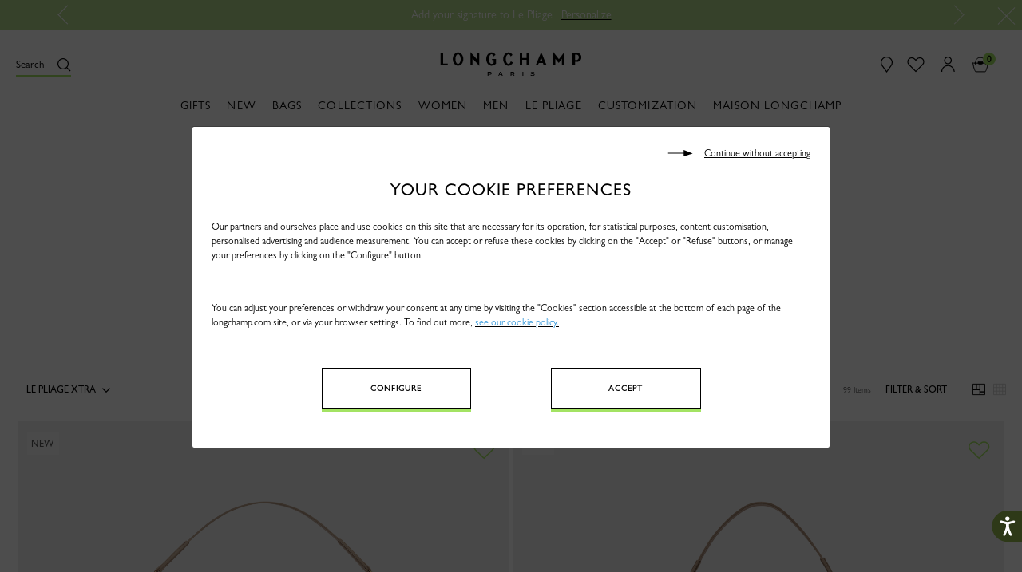

--- FILE ---
content_type: text/css
request_url: https://www.longchamp.com/on/demandware.static/Sites-Longchamp-NA-Site/-/en_US/v1768867245528/css/textContentAsset.css
body_size: 436
content:
@font-face {
  font-family: 'gill-bold';
  src: url("../../fonts/GillSansMTW03-Bold.woff2") format("woff2");
  font-weight: normal;
  font-style: normal; }

@font-face {
  font-family: 'gill-medium';
  src: url("../../fonts/GillSansMTW03-Medium.woff2") format("woff2");
  font-weight: normal;
  font-style: normal; }

@font-face {
  font-family: 'gill-regular';
  src: url("../../fonts/GillSansMTW03-Book.woff2") format("woff2");
  font-weight: normal;
  font-style: normal; }

@font-face {
  font-family: 'gill-light';
  src: url("../../fonts/GillSansMTW03-Light.woff2") format("woff2");
  font-weight: normal;
  font-style: normal; }

@font-face {
  font-family: 'lg-mot-emb';
  src: url("../../fonts/fontello.woff2") format("woff2"), url("../../fonts/fontello.woff") format("woff");
  font-weight: normal;
  font-style: normal; }

@font-face {
  font-family: 'Perforation';
  src: url("../../fonts/fontello-perfo.woff2") format("woff2"), url("../../fonts/fontello-perfo.woff") format("woff");
  font-weight: normal;
  font-style: normal; }

@font-face {
  font-family: 'Frauen';
  src: url("../../fonts/Frauen-Roman.woff2") format("woff2"), url("../../fonts/Frauen-Roman.woff") format("woff");
  font-weight: normal;
  font-style: normal; }

.clearfix::before, .clearfix::after {
  content: '';
  display: table; }

.clearfix::after {
  clear: both; }

.lon-content-seo {
  padding-top: 20px; }
  .lon-content-seo p {
    margin-bottom: 16px;
    font-size: 16px;
    font-weight: 300; }
  .lon-content-seo h2, .lon-content-seo h3 {
    font-size: 14px;
    font-weight: 700;
    font-family: 'gill-regular', Arial, sans-serif;
    text-transform: none; }
  .lon-content-seo .more-content,
  .lon-content-seo .less-content {
    margin: 0 auto;
    padding: 1rem 0.5rem; }
  .lon-content-seo .read-more__content:focus {
    outline: 0; }
  @media (min-width: 64.0625em) {
    .lon-content-seo .read-more__content[aria-hidden="true"] {
      display: inline; } }
  .lon-content-seo .read-more__trigger {
    left: 0;
    transform: translateX(0); }
    @media (min-width: 64.0625em) {
      .lon-content-seo .read-more__trigger {
        display: none; } }

@media (max-width: 768.98px) {
  .lon-historic-story-longchamp-hero-bloc-1 {
    padding-left: 0;
    padding-right: 0; } }

.lon-historic-story-longchamp-hero-bloc-1 .section__title {
  position: static;
  padding-top: 3.875rem;
  padding-bottom: 2.75rem; }
  @media (max-width: 768.98px) {
    .lon-historic-story-longchamp-hero-bloc-1 .section__title {
      padding-top: 2.5rem;
      padding-bottom: 1.25rem; } }
  .lon-historic-story-longchamp-hero-bloc-1 .section__title h1 {
    line-height: 2.25rem;
    letter-spacing: 0.05em; }
    @media (max-width: 768.98px) {
      .lon-historic-story-longchamp-hero-bloc-1 .section__title h1 {
        line-height: 1.75rem; } }
    .lon-historic-story-longchamp-hero-bloc-1 .section__title h1 br {
      display: none; }
      @media (min-width: 1025px) {
        .lon-historic-story-longchamp-hero-bloc-1 .section__title h1 br {
          display: block; } }

.lon-historic-story-longchamp-hero-bloc-1 .lon-historic-desc {
  margin-top: 1.875rem;
  margin-bottom: 2.5rem; }
  @media (max-width: 768.98px) {
    .lon-historic-story-longchamp-hero-bloc-1 .lon-historic-desc {
      margin-top: 1.25rem;
      margin-bottom: 1.25rem; } }
  .lon-historic-story-longchamp-hero-bloc-1 .lon-historic-desc p {
    line-height: 1.3125rem; }


--- FILE ---
content_type: text/css
request_url: https://www.longchamp.com/on/demandware.static/Sites-Longchamp-NA-Site/-/en_US/v1768867245528/css/product/plpcontent3.css
body_size: 40
content:
.plpcontent3 picture.desktop-image {
  position: relative;
  padding: 0 2px; }
  .plpcontent3 picture.desktop-image img {
    width: 100%;
    height: 100%;
    object-fit: fill;
    background-color: #F0F0F0; }
  .plpcontent3 picture.desktop-image .link-plpcontent3 {
    position: absolute;
    top: 80%;
    left: 50%;
    transform: translate(-50%, -50%);
    width: 60%;
    border: unset; }
    .plpcontent3 picture.desktop-image .link-plpcontent3::after {
      content: none; }

.plpcontent3 .no-link-cta {
  pointer-events: none; }

@media (max-width: 768.98px) {
  .product-list.rythme-view .FOUR_BY_LINE.plpcontent3-block {
    width: 100%;
    margin-bottom: 20px; } }

.plpcontent3-block .ctaNotClickable {
  pointer-events: none;
  cursor: default; }


--- FILE ---
content_type: text/css
request_url: https://www.longchamp.com/on/demandware.static/Sites-Longchamp-NA-Site/-/en_US/v1768867245528/css/product/plpcontent7.css
body_size: 237
content:
.plpcontent7 picture.desktop-image {
  position: relative;
  padding: 0 2px; }
  .plpcontent7 picture.desktop-image img {
    width: 100%;
    height: 100%;
    object-fit: fill;
    background-color: #F0F0F0; }
  .plpcontent7 picture.desktop-image span.Textlink {
    position: absolute;
    top: 80%;
    left: 50%;
    transform: translate(-50%, -50%);
    width: 60%;
    border: unset;
    font-size: 10px;
    text-transform: uppercase;
    text-decoration: none;
    line-height: 12px;
    letter-spacing: 0.1em;
    text-align: center;
    font-weight: 600;
    background-color: #fff;
    color: #000;
    padding: 19px 24px;
    display: block;
    transition: all .4s ease; }
    .plpcontent7 picture.desktop-image span.Textlink:hover {
      color: #fff;
      background-color: #000; }
    .plpcontent7 picture.desktop-image span.Textlink::after {
      content: none; }

.plpcontent7 .iframe--video {
  padding: 0 2px; }
  .plpcontent7 .iframe--video div {
    padding-bottom: 99.6%; }

@media (max-width: 768.98px) {
  .product-list.rythme-view .TREE_BY_LINE.plpcontent7-block {
    width: 100%;
    margin-bottom: 40px; } }

.plpcontent7-block .ctaNotClickable {
  pointer-events: none;
  cursor: default; }


--- FILE ---
content_type: image/svg+xml
request_url: https://www.longchamp.com/on/demandware.static/Sites-Longchamp-NA-Site/-/default/dw765cb580/img/svg/symbols.svg
body_size: 154594
content:
<svg aria-hidden="true" focusable="false" style="position: absolute; width: 0; height: 0; overflow: hidden;" version="1.1"
    xmlns="http://www.w3.org/2000/svg"
    xmlns:xlink="http://www.w3.org/1999/xlink">
    <defs>
        <symbol id="symbol-amex" viewBox="0 0 47 32">
            <path fill="#60baeb" style="fill: var(--color1, #60baeb)" d="M44.632 32h-42.105c-1.347 0-2.526-1.095-2.526-2.526v-26.947c0-1.432 1.095-2.526 2.526-2.526h42.105c1.347 0 2.526 1.179 2.526 2.526v26.947c0 1.432-1.095 2.526-2.526 2.526z"></path>
            <path fill="#fff" style="fill: var(--color2, #fff)" d="M42.105 11.789h-5.389c-0.084 0-0.168 0.084-0.253 0.084-0.421 0.421-0.758 0.842-1.179 1.263-0.337-0.421-0.758-0.842-1.095-1.263-0.084-0.084-0.168-0.168-0.253-0.168h-12.463c-0.168 0-0.168 0.084-0.253 0.168l-0.926 2.189c-0.337-0.758-0.674-1.432-0.926-2.189-0.084-0.168-0.168-0.253-0.337-0.253h-8.926c-0.168 0-0.253 0.084-0.337 0.253l-3.874 9.179h4.632c0.084 0 0.168-0.084 0.168-0.168 0.168-0.421 0.337-0.842 0.505-1.179 0-0.084 0.084-0.168 0.168-0.168h1.011c0.168 0 0.168 0 0.253 0.168 0.168 0.337 0.337 0.674 0.421 1.095 0.084 0.168 0.168 0.253 0.337 0.253 6.737 0 13.389 0 20.126 0 0.253 0 0.421-0.084 0.589-0.253 0.337-0.421 0.674-0.758 1.011-1.179 0.421 0.421 0.758 0.926 1.095 1.347 0.084 0.084 0.168 0.168 0.253 0.168h5.305c-1.347-1.516-2.695-3.116-4.042-4.632 1.516-1.6 4.379-4.716 4.379-4.716zM24.842 19.789h-1.6v-5.053c0 0-1.516 3.368-2.189 4.884-0.084 0.168-0.084 0.168-0.253 0.168h-1.011c-0.168 0-0.168-0.084-0.253-0.168l-2.189-4.968v5.137h-2.947c-0.168 0-0.253-0.084-0.253-0.168-0.168-0.421-0.337-0.758-0.421-1.179 0-0.084-0.084-0.168-0.168-0.168-1.011 0-1.937 0-2.947 0-0.084 0-0.168 0-0.168 0.168-0.168 0.421-0.337 0.842-0.505 1.179 0 0.084-0.084 0.168-0.168 0.168-0.505 0-1.011 0-1.6 0l2.695-6.484c0.084-0.168 0.168-0.168 0.253-0.168 0.674 0 1.263 0 1.937 0 0.168 0 0.168 0.084 0.253 0.168l2.526 5.979v-6.147h2.358c0.168 0 0.168 0.084 0.253 0.168l1.937 4.295 1.853-4.295c0-0.084 0.084-0.168 0.168-0.168h2.526v6.653zM39.074 19.789h-1.684c-0.253 0-0.337-0.084-0.505-0.253 0 0-1.684-1.937-1.684-1.937s-1.516 1.6-1.937 2.105c-0.084 0.084-0.168 0.084-0.253 0.084h-6.821v-6.653h6.905c0.168 0 0.253 0.084 0.337 0.168 0.505 0.674 1.095 1.347 1.684 2.021l1.937-2.105c0.084-0.084 0.084-0.084 0.168-0.084 0.589 0 1.263 0 1.937 0-1.011 1.095-2.021 2.189-3.032 3.368 1.011 1.011 1.937 2.105 2.947 3.284zM10.863 16.842h2.105l-1.095-2.611-1.011 2.611zM31.411 13.389c0 0.337 0 1.095 0 1.095h-3.705v1.179h3.705v1.347h-3.705v1.347h3.705v1.011c0.926-1.011 1.768-1.937 2.695-2.947-0.926-1.011-1.768-2.021-2.695-3.032 0 0 0 0 0 0z"></path>
            <path fill="#fff" style="fill: var(--color2, #fff)" opacity="0.102" d="M44.632 0h-42.021c-1.432 0-2.611 1.179-2.611 2.611v26.695c0 1.516 1.179 2.695 2.611 2.695l44.547-29.389c0-1.432-1.095-2.611-2.526-2.611z"></path>
        </symbol>
        <symbol id="vector-up" viewBox="0 0 14 8">
            <path d="M13 7L7 1L1 7" fill="none" stroke="black" stroke-width="1.5" />
        </symbol>
        <symbol id="symbol-arrow-alpha-bottom" viewBox="0 0 73 32">
            <path d="M5.301 5.89c0.393-0.589 1.374-0.982 1.963-0.393l29.055 18.454 29.055-18.454c0.785-0.393 1.571-0.196 1.963 0.393 0.393 0.785 0.196 1.571-0.393 1.963l-29.84 18.847c-0.196 0.196-0.589 0.196-0.785 0.196 0 0 0 0 0 0s0 0 0 0c-0.196 0-0.589 0-0.785-0.196l-29.84-18.847c-0.785-0.393-0.982-1.374-0.393-1.963v0z"></path>
        </symbol>
        <symbol id="symbol-arrow-alpha-left" viewBox="0 0 14 32">
            <path d="M10.992 3.094c0.244 0.163 0.407 0.57 0.163 0.814l-7.573 12.132 7.654 12.051c0.163 0.326 0.081 0.651-0.163 0.814-0.326 0.163-0.651 0.081-0.814-0.163l-7.898-12.377c-0.081-0.081-0.081-0.244-0.081-0.326 0 0 0 0 0 0s0 0 0 0c0-0.081 0-0.244 0.081-0.326l7.817-12.458c0.163-0.244 0.57-0.326 0.814-0.163v0z"></path>
        </symbol>
        <symbol id="symbol-arrow-alpha-right" viewBox="0 0 14 32">
            <path d="M2.524 28.906c-0.244-0.163-0.407-0.57-0.163-0.814l7.654-12.051-7.654-12.051c-0.163-0.326-0.081-0.733 0.163-0.896 0.326-0.163 0.651-0.081 0.814 0.163l7.817 12.377c0.081 0.081 0.081 0.244 0.081 0.326 0 0 0 0 0 0s0 0 0 0c0 0.081 0 0.244-0.081 0.326l-7.735 12.458c-0.244 0.244-0.57 0.326-0.896 0.163v0z"></path>
        </symbol>
        <symbol id="symbol-arrow-alpha-top" viewBox="0 0 73 32">
            <path d="M67.337 26.307c-0.393 0.589-1.374 0.982-1.963 0.393l-29.055-18.454-29.055 18.454c-0.785 0.393-1.571 0.196-1.963-0.393-0.393-0.785-0.196-1.571 0.393-1.963l29.84-18.847c0.196-0.196 0.589-0.196 0.785-0.196 0 0 0 0 0 0s0 0 0 0c0.196 0 0.589 0 0.785 0.196l29.841 18.847c0.785 0.393 0.982 1.178 0.393 1.963v0z"></path>
        </symbol>
        <symbol id="symbol-bag-alpha" viewBox="0 0 28 32">
            <path d="M26.088 26.576l-2.007-16.434c-0.054-0.271-0.271-0.542-0.597-0.542h-4.339v-1.681c0-3.417-1.898-5.803-4.773-5.803s-4.773 2.278-4.773 5.803v1.681h-4.719c-0.271 0-0.542 0.217-0.597 0.542l-2.007 16.434c-0.108 0.868 0.163 1.736 0.705 2.278 0.542 0.651 1.356 1.030 2.17 1.030h17.844c0.868 0 1.681-0.325 2.169-1.030 0.705-0.542 1.030-1.41 0.922-2.278v0zM10.847 8.027c0-2.115 0.976-4.556 3.525-4.556s3.525 2.386 3.525 4.556v1.681h-7.051v-1.681zM24.461 28.149c-0.325 0.325-0.868 0.597-1.302 0.597h-17.953c-0.542 0-1.030-0.217-1.302-0.597s-0.434-0.922-0.38-1.41l1.953-15.892h17.464l1.953 15.946c0.108 0.434-0.108 0.976-0.434 1.356v0z"></path>
        </symbol>
        <symbol id="symbol-bag-beta" viewBox="0 0 28 32">
            <path d="M27.064 26.847l-2.169-17.41c-0.108-0.488-0.488-0.814-0.976-0.814h-4.285v-1.41c0-3.851-2.169-5.912-5.315-5.912s-5.315 2.17-5.315 5.912v1.41h-4.61c-0.488 0-0.868 0.325-0.976 0.868l-2.115 17.41c-0.163 0.976 0.217 1.953 0.814 2.658s1.519 1.193 2.603 1.193h18.929c1.030 0 1.953-0.488 2.549-1.139 0.651-0.759 0.976-1.844 0.868-2.766v0zM10.902 8.678v-1.41c0-2.115 0.922-4.014 3.471-4.014s3.471 1.953 3.471 4.014v1.41h-6.942z"></path>
        </symbol>
        <symbol id="symbol-bag-gamma" viewBox="0 0 32 32">
            <path d="M21.568 16.192c-0.96 0-1.76-0.8-1.76-1.76s0.8-1.76 1.76-1.76c0.96 0 1.76 0.8 1.76 1.76 0 0.928-0.8 1.76-1.76 1.76zM10.368 16.192c-0.96 0-1.76-0.8-1.76-1.76s0.8-1.76 1.76-1.76c0.96 0 1.76 0.8 1.76 1.76 0.032 0.928-0.8 1.76-1.76 1.76zM11.552 7.36c0-2.656 1.184-5.696 4.448-5.696s4.448 3.040 4.448 5.696v2.080h-8.896v-2.080zM27.68 11.36c-0.16-1.12-1.12-1.92-2.208-1.92h-3.552v-2.080c0-4.288-2.368-7.168-5.92-7.168s-5.92 2.88-5.92 7.168v2.080h-2.816c-1.12 0-1.984 0.8-2.208 1.92l-3.552 13.696c-0.224 1.792 0.288 3.488 1.408 4.736s2.752 1.984 4.448 1.984h17.248c1.696 0 3.328-0.736 4.448-1.984 1.12-1.344 1.696-3.040 1.472-4.736l-2.848-13.696z"></path>
        </symbol>
        <symbol id="symbol-bullet-vertical" viewBox="0 0 7 32">
            <path d="M6.556 3.122c0 1.724-1.398 3.122-3.122 3.122s-3.122-1.398-3.122-3.122c0-1.724 1.398-3.122 3.122-3.122s3.122 1.398 3.122 3.122z"></path>
            <path d="M6.556 15.922c0 1.724-1.398 3.122-3.122 3.122s-3.122-1.398-3.122-3.122c0-1.724 1.398-3.122 3.122-3.122s3.122 1.398 3.122 3.122z"></path>
            <path d="M6.556 28.878c0 1.724-1.398 3.122-3.122 3.122s-3.122-1.398-3.122-3.122c0-1.724 1.398-3.122 3.122-3.122s3.122 1.398 3.122 3.122z"></path>
        </symbol>
        <symbol id="symbol-calendar" viewBox="0 0 32 32">
            <path d="M25.92 7.84h-3.968c-0.224 0-0.416 0.192-0.416 0.416s0.192 0.416 0.416 0.416h3.968c0.096 0 0.192 0.064 0.256 0.096 0.096 0.096 0.096 0.16 0.096 0.256v2.72h-20.512v-2.72c0-0.096 0.064-0.192 0.096-0.256 0.096-0.096 0.16-0.096 0.256-0.096h3.616c0.224 0 0.416-0.192 0.416-0.416s-0.192-0.416-0.416-0.416h-3.584c-0.672 0-1.184 0.544-1.184 1.184v16.16c0 0.672 0.544 1.184 1.184 1.184h19.776c0.672 0 1.184-0.544 1.184-1.184v-16.16c0.032-0.64-0.512-1.184-1.184-1.184v0zM26.176 25.44c-0.096 0.096-0.16 0.096-0.256 0.096h-19.744c-0.096 0-0.192-0.064-0.256-0.096-0.096-0.096-0.096-0.16-0.096-0.256v-12.64h20.544v12.64c-0.032 0.096-0.096 0.192-0.192 0.256v0z"></path>
            <path d="M13.888 8.64h4.192c0.224 0 0.416-0.192 0.416-0.416s-0.192-0.416-0.416-0.416h-4.192c-0.224 0-0.416 0.192-0.416 0.416s0.192 0.416 0.416 0.416z"></path>
            <path d="M11.68 9.728c0.224 0 0.416-0.192 0.416-0.416v-2.208c0-0.224-0.192-0.416-0.416-0.416s-0.416 0.192-0.416 0.416v2.208c0.032 0.256 0.192 0.416 0.416 0.416z"></path>
            <path d="M20.192 9.728c0.224 0 0.416-0.192 0.416-0.416v-2.208c0-0.224-0.192-0.416-0.416-0.416s-0.416 0.192-0.416 0.416v2.208c0 0.256 0.192 0.416 0.416 0.416z"></path>
            <path d="M9.856 14.816h-1.984c-0.224 0-0.416 0.192-0.416 0.416s0.192 0.416 0.416 0.416h1.984c0.224 0 0.416-0.192 0.416-0.416-0.032-0.256-0.224-0.416-0.416-0.416z"></path>
            <path d="M14.496 14.816h-1.984c-0.224 0-0.416 0.192-0.416 0.416s0.192 0.416 0.416 0.416h1.984c0.224 0 0.416-0.192 0.416-0.416 0-0.256-0.192-0.416-0.416-0.416z"></path>
            <path d="M23.776 14.816h-1.984c-0.224 0-0.416 0.192-0.416 0.416s0.192 0.416 0.416 0.416h1.984c0.224 0 0.416-0.192 0.416-0.416 0-0.256-0.16-0.416-0.416-0.416z"></path>
            <path d="M18.272 13.536c-0.928 0-1.696 0.768-1.696 1.696s0.768 1.696 1.696 1.696c0.928 0 1.696-0.768 1.696-1.696 0-0.96-0.768-1.696-1.696-1.696zM18.944 15.904c-0.192 0.192-0.416 0.288-0.672 0.288s-0.512-0.096-0.672-0.288c-0.192-0.192-0.288-0.416-0.288-0.672s0.096-0.512 0.288-0.672c0.192-0.192 0.416-0.288 0.672-0.288s0.512 0.096 0.672 0.288c0.192 0.192 0.288 0.416 0.288 0.672s-0.128 0.512-0.288 0.672z"></path>
            <path d="M9.856 18.624h-1.984c-0.224 0-0.416 0.192-0.416 0.416s0.192 0.416 0.416 0.416h1.984c0.224 0 0.416-0.192 0.416-0.416-0.032-0.256-0.224-0.416-0.416-0.416z"></path>
            <path d="M14.496 18.624h-1.984c-0.224 0-0.416 0.192-0.416 0.416s0.192 0.416 0.416 0.416h1.984c0.224 0 0.416-0.192 0.416-0.416 0-0.256-0.192-0.416-0.416-0.416z"></path>
            <path d="M19.136 18.624h-1.984c-0.224 0-0.416 0.192-0.416 0.416s0.192 0.416 0.416 0.416h1.984c0.224 0 0.416-0.192 0.416-0.416 0-0.256-0.192-0.416-0.416-0.416z"></path>
            <path d="M23.776 18.624h-1.984c-0.224 0-0.416 0.192-0.416 0.416s0.192 0.416 0.416 0.416h1.984c0.224 0 0.416-0.192 0.416-0.416 0-0.256-0.16-0.416-0.416-0.416z"></path>
            <path d="M9.856 22.336h-1.984c-0.224 0-0.416 0.192-0.416 0.416s0.192 0.416 0.416 0.416h1.984c0.224 0 0.416-0.192 0.416-0.416-0.032-0.224-0.224-0.416-0.416-0.416z"></path>
            <path d="M14.496 22.336h-1.984c-0.224 0-0.416 0.192-0.416 0.416s0.192 0.416 0.416 0.416h1.984c0.224 0 0.416-0.192 0.416-0.416s-0.192-0.416-0.416-0.416z"></path>
            <path d="M19.136 22.336h-1.984c-0.224 0-0.416 0.192-0.416 0.416s0.192 0.416 0.416 0.416h1.984c0.224 0 0.416-0.192 0.416-0.416s-0.192-0.416-0.416-0.416z"></path>
            <path d="M23.776 22.336h-1.984c-0.224 0-0.416 0.192-0.416 0.416s0.192 0.416 0.416 0.416h1.984c0.224 0 0.416-0.192 0.416-0.416s-0.16-0.416-0.416-0.416z"></path>
        </symbol>
        <symbol id="symbol-cancel" viewBox="0 0 32 32">
            <path d="M17.768 16l13.866-13.866c0.488-0.488 0.488-1.28 0-1.768s-1.28-0.488-1.768 0l-13.866 13.866-13.866-13.866c-0.488-0.488-1.28-0.488-1.768 0s-0.488 1.28 0 1.768l13.866 13.866-13.866 13.866c-0.488 0.488-0.488 1.28 0 1.768 0.244 0.244 0.564 0.366 0.884 0.366s0.64-0.122 0.884-0.366l13.866-13.866 13.866 13.866c0.244 0.244 0.564 0.366 0.884 0.366s0.64-0.122 0.884-0.366c0.488-0.488 0.488-1.28 0-1.768l-13.866-13.866z"></path>
        </symbol>
        <symbol id="symbol-cb" viewBox="0 0 53 32">
            <path fill="#2e91c6" style="fill: var(--color3, #2e91c6)" d="M1.849 1.404h49.636v29.406h-49.636v-29.406z"></path>
            <path fill="#fff" style="fill: var(--color2, #fff)" d="M26.736 15.787c0 0 0.202-0.111-0.073-1.571s-0.854-3.219-2.801-4.099c-1.947-0.881-3.221-0.972-5.955-0.972s-4.449 0.186-6.118 1.298-2.248 2.595-2.41 3.569c-0.155 0.931-0.194 0.93-0.196 2.205 0 0.006-0.011 0.012-0.011 0.018 0 0.028 0 0.055 0 0.082s0 0.054 0 0.082c0 0.006 0.011 0.012 0.011 0.017 0.002 1.276 0.035 1.275 0.191 2.205 0.162 0.973 0.744 2.456 2.413 3.569s3.385 1.298 6.119 1.298c2.734 0 4.009-0.093 5.956-0.973s2.526-2.673 2.801-4.133c0.275-1.46 0.073-1.955 0.073-1.955h-8.603v-0.64h8.603z"></path>
            <path fill="#fff" style="fill: var(--color2, #fff)" d="M42.957 12.587c0-2.943-2.873-3.2-3.754-3.2s-11.683 0-11.683 0v6.4h12.564c0 0 2.873-0.257 2.873-3.2z"></path>
            <path fill="#fff" style="fill: var(--color2, #fff)" d="M39.326 16.427c-0.89 0-11.806 0-11.806 0v6.827h12.696c0 0 2.904-0.219 2.904-3.413s-2.904-3.413-3.794-3.413z"></path>
        </symbol>
        <symbol id="symbol-checked" viewBox="0 0 32 32">
            <path d="M23.616 10.24c-0.128 0.032-0.256 0.096-0.384 0.192-3.264 3.296-6.56 6.56-9.824 9.824l-4.672-3.84c-0.128-0.128-0.288-0.192-0.48-0.16-0.192 0-0.352 0.096-0.448 0.224-0.128 0.128-0.16 0.32-0.16 0.48 0.032 0.16 0.128 0.32 0.256 0.448l5.12 4.256c0.256 0.224 0.64 0.192 0.864-0.032 3.424-3.424 6.816-6.816 10.24-10.24 0.192-0.192 0.256-0.48 0.128-0.736-0.096-0.32-0.384-0.448-0.64-0.416v0z"></path>
        </symbol>
        <symbol id="symbol-diners-club" viewBox="0 0 32 32">
            <path fill="#006ac9" style="fill: var(--color4, #006ac9)" d="M10.8 11.5c0 1.55 0.95 2.85 2.3 3.35v-6.7c-1.35 0.5-2.3 1.8-2.3 3.35z"></path>
            <path fill="#004a97" style="fill: var(--color5, #004a97)" d="M15.65 8.15v6.7c1.35-0.5 2.3-1.85 2.3-3.35 0-1.55-0.95-2.85-2.3-3.35z"></path>
            <path fill="#023563" style="fill: var(--color6, #023563)" d="M15.65 14.85c1.35-0.5 2.3-1.85 2.3-3.35z"></path>
            <path fill="#023563" style="fill: var(--color6, #023563)" d="M17.3 5.3h-2.9c-3.45 0-6.25 2.55-6.25 6.25 0 3.4 2.8 6.15 6.25 6.15h2.9c3.4 0 6.5-2.75 6.5-6.15-0.050-3.7-3.15-6.25-6.5-6.25zM14.4 17.15c-3.15 0-5.65-2.55-5.65-5.65 0-3.15 2.55-5.7 5.65-5.7 3.15 0 5.7 2.55 5.7 5.7-0.050 3.15-2.6 5.65-5.7 5.65z"></path>
            <path fill="#004a97" style="fill: var(--color5, #004a97)" d="M1.75 21.95c0 0.5 0.35 0.55 0.7 0.55 1.4 0 1.9-1.050 1.9-2.050 0-1.25-0.8-2.1-2.050-2.1-0.25 0-0.4 0-0.5 0.050v3.55zM1.1 18.85c0-0.6-0.3-0.55-0.6-0.55v-0.15c0.25 0 0.5 0 0.75 0 0.3 0 0.65 0 1.15 0 1.7 0 2.6 1.15 2.6 2.3 0 0.65-0.4 2.3-2.7 2.3-0.35 0-0.65 0-0.95 0s-0.6 0-0.9 0v-0.15c0.4-0.050 0.6-0.050 0.6-0.5v-3.25z"></path>
            <path fill="#004a97" style="fill: var(--color5, #004a97)" d="M6 18.7c-0.15 0-0.3-0.15-0.3-0.35 0-0.15 0.15-0.3 0.3-0.3s0.3 0.15 0.3 0.3c0 0.2-0.15 0.35-0.3 0.35zM5.3 22.55h0.15c0.2 0 0.3 0 0.3-0.2v-1.8c0-0.3-0.1-0.35-0.35-0.45v-0.1c0.3-0.1 0.65-0.2 0.7-0.25s0.1-0.050 0.1-0.050 0.050 0.050 0.050 0.1v2.5c0 0.2 0.15 0.2 0.35 0.2h0.1v0.15c-0.2 0-0.45 0-0.7 0s-0.45 0-0.7 0v-0.1z"></path>
            <path fill="#004a97" style="fill: var(--color5, #004a97)" d="M7.3 20.6c0-0.25-0.050-0.3-0.4-0.45v-0.1c0.3-0.1 0.55-0.2 0.85-0.3 0 0 0.050 0 0.050 0.050v0.45c0.35-0.25 0.7-0.5 1.15-0.5 0.55 0 0.75 0.4 0.75 0.9v1.7c0 0.2 0.15 0.2 0.35 0.2h0.1v0.15c-0.25 0-0.45 0-0.7 0s-0.45 0-0.7 0v-0.15h0.1c0.2 0 0.3 0 0.3-0.2v-1.7c0-0.35-0.25-0.55-0.6-0.55-0.2 0-0.55 0.15-0.75 0.3v1.95c0 0.2 0.15 0.2 0.35 0.2h0.1v0.15c-0.25 0-0.45 0-0.7 0s-0.45 0-0.7 0v-0.15h0.15c0.2 0 0.3 0 0.3-0.2v-1.75z"></path>
            <path fill="#004a97" style="fill: var(--color5, #004a97)" d="M11.8 20.7c0.15 0 0.2-0.1 0.2-0.15 0-0.35-0.2-0.6-0.55-0.6-0.4 0-0.7 0.3-0.75 0.75h1.1zM10.65 20.9c0 0.050 0 0.15 0 0.4 0.050 0.6 0.45 1.15 0.95 1.15 0.35 0 0.65-0.2 0.9-0.45l0.1 0.1c-0.3 0.4-0.7 0.75-1.2 0.75-1.050 0-1.25-1-1.25-1.45 0-1.3 0.85-1.65 1.3-1.65 0.55 0 1.1 0.35 1.1 1.050 0 0.050 0 0.1 0 0.1h-1.9z"></path>
            <path fill="#004a97" style="fill: var(--color5, #004a97)" d="M12.7 22.55h0.2c0.2 0 0.3 0 0.3-0.2v-1.85c0-0.2-0.25-0.25-0.35-0.3v-0.1c0.5-0.2 0.75-0.35 0.8-0.35s0.050 0 0.050 0.1v0.6c0.15-0.25 0.45-0.65 0.85-0.65 0.15 0 0.35 0.1 0.35 0.35 0 0.2-0.1 0.35-0.3 0.35s-0.2-0.15-0.45-0.15c-0.1 0-0.5 0.15-0.5 0.55v1.55c0 0.2 0.15 0.2 0.3 0.2h0.35v0.15c-0.35 0-0.65 0-0.9 0s-0.55 0-0.8 0v-0.25z"></path>
            <path fill="#004a97" style="fill: var(--color5, #004a97)" d="M15.25 21.8c0.1 0.45 0.35 0.8 0.85 0.8 0.4 0 0.55-0.25 0.55-0.45 0-0.75-1.45-0.5-1.45-1.6 0-0.35 0.3-0.85 1-0.85 0.2 0 0.5 0.050 0.75 0.2l0.050 0.65h-0.15c-0.050-0.4-0.3-0.65-0.7-0.65-0.25 0-0.5 0.15-0.5 0.45 0 0.75 1.5 0.55 1.5 1.55 0 0.45-0.35 0.9-1.15 0.9-0.25 0-0.55-0.1-0.8-0.2l-0.050-0.75 0.1-0.050z"></path>
            <path fill="#004a97" style="fill: var(--color5, #004a97)" d="M23.050 19.3h-0.15c-0.1-0.75-0.65-1.050-1.4-1.050s-1.85 0.5-1.85 2.1c0 1.3 0.95 2.25 1.95 2.25 0.65 0 1.2-0.45 1.3-1.15l0.15 0.050-0.15 0.95c-0.3 0.15-1 0.35-1.45 0.35-1.55 0-2.5-1-2.5-2.45 0-1.35 1.2-2.3 2.5-2.3 0.55 0 1.050 0.15 1.55 0.35l0.050 0.9z"></path>
            <path fill="#004a97" style="fill: var(--color5, #004a97)" d="M23.3 22.55h0.1c0.2 0 0.3 0 0.3-0.2v-3.65c0-0.45-0.1-0.45-0.35-0.5v-0.1c0.25-0.1 0.55-0.2 0.7-0.3 0.050-0.050 0.1-0.050 0.15-0.050s0.050 0.050 0.050 0.1v4.55c0 0.2 0.15 0.2 0.35 0.2h0.1v0.15c-0.2 0-0.45 0-0.7 0s-0.45 0-0.7 0v-0.2z"></path>
            <path fill="#004a97" style="fill: var(--color5, #004a97)" d="M27.5 22.35c0 0.1 0.050 0.1 0.2 0.1 0.1 0 0.2 0 0.25 0v0.15c-0.3 0.050-0.8 0.15-0.95 0.2h-0.050v-0.55c-0.4 0.3-0.7 0.55-1.15 0.55-0.35 0-0.7-0.25-0.7-0.8v-1.7c0-0.15-0.050-0.35-0.4-0.35v-0.1c0.25 0 0.75-0.050 0.85-0.050 0.050 0 0.050 0.050 0.050 0.2v1.7c0 0.2 0 0.75 0.55 0.75 0.2 0 0.5-0.15 0.8-0.4v-1.75c0-0.15-0.3-0.2-0.55-0.25v-0.1c0.6-0.050 0.95-0.1 1-0.1s0.050 0.050 0.050 0.1v2.4z"></path>
            <path fill="#004a97" style="fill: var(--color5, #004a97)" d="M28.8 21.95c0 0.25 0.25 0.65 0.7 0.65 0.7 0 1-0.7 1-1.25 0-0.7-0.55-1.3-1.050-1.3-0.25 0-0.45 0.15-0.6 0.3v1.6zM28.8 20.2c0.25-0.2 0.6-0.45 1-0.45 0.75 0 1.2 0.65 1.2 1.4 0 0.85-0.65 1.7-1.55 1.7-0.5 0-0.75-0.15-0.9-0.25l-0.2 0.15-0.15-0.050c0.050-0.4 0.1-0.75 0.1-1.15v-2.8c0-0.45-0.1-0.45-0.35-0.5v-0.1c0.25-0.1 0.55-0.2 0.7-0.3 0.050-0.050 0.1-0.050 0.15-0.050s0.050 0.050 0.050 0.1v2.3z"></path>
            <path fill="#006ac9" style="fill: var(--color4, #006ac9)" d="M0.5 26.5h0.050c0.15 0 0.25 0 0.25-0.2v-1.85c0-0.2-0.15-0.2-0.25-0.2h-0.050v-0.1c0.15 0 0.35 0 0.55 0s0.4 0 0.55 0v0.1h-0.050c-0.15 0-0.25 0-0.25 0.2v1.85c0 0.2 0.1 0.2 0.25 0.2h0.050v0.1c-0.15 0-0.4 0-0.55 0s-0.4 0-0.5 0v-0.1z"></path>
            <path fill="#006ac9" style="fill: var(--color4, #006ac9)" d="M1.6 26.6v-0.1h-0.050c-0.15 0-0.3 0-0.3-0.2v-1.85c0-0.2 0.15-0.2 0.3-0.2h0.050v-0.1c-0.15 0-0.35 0-0.55 0-0.15 0-0.35 0-0.5 0v0.1h0.050c0.15 0 0.3 0 0.3 0.2v1.85c0 0.2-0.15 0.2-0.3 0.2h-0.050v0.1c0.15 0 0.35 0 0.5 0s0.35 0 0.55 0zM1.6 26.65c-0.15 0-0.4 0-0.55 0s-0.4 0-0.5 0v0 0-0.15h0.050c0.15 0 0.25 0 0.25-0.2v-1.85c0-0.2-0.1-0.2-0.25-0.2h-0.1v-0.1c0.15 0 0.35 0 0.55 0s0.4 0 0.55 0v0 0 0.1h-0.050c-0.15 0-0.25 0-0.25 0.2v1.85c0 0.2 0.1 0.2 0.25 0.2h0.050v0.15z"></path>
            <path fill="#006ac9" style="fill: var(--color4, #006ac9)" d="M4.050 25.9v0-1.35c0-0.3-0.2-0.35-0.3-0.35h-0.1v-0.1c0.15 0 0.35 0 0.5 0s0.3 0 0.45 0v0.1h-0.050c-0.15 0-0.3 0.050-0.3 0.45v1.6c0 0.1 0 0.25 0 0.35h-0.15l-1.85-2.050v1.45c0 0.3 0.050 0.4 0.35 0.4h0.050v0.1c-0.15 0-0.3 0-0.45 0s-0.3 0-0.5 0v0h0.050c0.25 0 0.3-0.15 0.3-0.45v-1.5c0-0.2-0.15-0.3-0.3-0.3v0-0.1c0.15 0 0.3 0 0.4 0s0.2 0 0.3 0l1.6 1.75z"></path>
            <path fill="#006ac9" style="fill: var(--color4, #006ac9)" d="M4.050 25.9v0 0 0zM4.050 25.9v0 0zM4.1 26.65h0.1c0-0.1 0-0.25 0-0.35v-1.6c0-0.45 0.2-0.45 0.35-0.45h0.050v-0.1c-0.15 0-0.3 0-0.4 0-0.15 0-0.3 0-0.5 0v0.1h0.050c0.1 0 0.35 0.050 0.35 0.35v1.35l-1.6-1.8c-0.1 0-0.2 0-0.3 0-0.15 0-0.25 0-0.4 0v0.1h0.050c0.15 0 0.35 0.15 0.35 0.35v1.5c0 0.3-0.1 0.45-0.35 0.45h-0.050v0.1c0.15 0 0.3 0 0.45 0s0.3 0 0.45 0v-0.1h-0.1c-0.3 0-0.35-0.1-0.35-0.45v-1.5l1.85 2.050zM4.25 26.7h-0.15l-1.8-2v1.45c0 0.3 0.050 0.4 0.3 0.4h0.1v0.1c-0.15 0-0.3 0-0.45 0s-0.3 0-0.5 0v0 0-0.15h0.050c0.25 0 0.3-0.15 0.3-0.45v-1.5c0-0.2-0.15-0.3-0.3-0.3h-0.1v-0.1c0.15 0 0.3 0 0.4 0s0.2 0 0.35 0l1.55 1.75v-1.3c0-0.3-0.2-0.3-0.3-0.3h-0.050v-0.1c0.15 0 0.35 0 0.5 0s0.3 0 0.45 0v0 0 0.1h-0.050c-0.15 0-0.3 0-0.3 0.45v1.6c0 0.1 0 0.2 0 0.35v0 0z"></path>
            <path fill="#006ac9" style="fill: var(--color4, #006ac9)" d="M5.15 24.3c-0.25 0-0.3 0.050-0.35 0.3h-0.1c0-0.1 0.050-0.2 0.050-0.3s0-0.2 0-0.3h0.1c0.050 0.1 0.1 0.1 0.2 0.1h1.85c0.1 0 0.2 0 0.2-0.1h0.1c0 0.1-0.050 0.2-0.050 0.3s0 0.2 0 0.3l-0.1 0.050c0-0.15 0-0.35-0.25-0.35h-0.6v1.9c0 0.25 0.1 0.3 0.3 0.3h0.050v0.1c-0.15 0-0.4 0-0.6 0s-0.45 0-0.6 0v-0.1h0.050c0.2 0 0.3 0 0.3-0.3v-1.9h-0.55z"></path>
            <path fill="#006ac9" style="fill: var(--color4, #006ac9)" d="M6.55 26.65c-0.15 0-0.4 0-0.6 0s-0.45 0-0.6 0v0 0-0.15h0.050c0.2 0 0.3 0 0.3-0.3v-1.9h0.050v1.9c0 0.3-0.1 0.3-0.3 0.3h-0.050v0.1c0.15 0 0.4 0 0.6 0 0.15 0 0.4 0 0.55 0.050v-0.1h-0.050c-0.15 0-0.3-0.050-0.3-0.3v-1.9h0.6c0.25 0 0.25 0.2 0.3 0.35l0.1-0.050c0-0.1 0-0.2 0-0.3s0-0.2 0.050-0.25h-0.050c0 0.1-0.1 0.1-0.2 0.1h-1.85c-0.1 0-0.2 0-0.2-0.1h-0.15c0 0.1 0 0.2 0 0.3s-0.050 0.2-0.050 0.3h0.1c0.050-0.25 0.1-0.35 0.35-0.3v0 0c-0.25 0-0.25 0.050-0.3 0.3v0 0h-0.2c0-0.1 0.050-0.2 0.050-0.3s0-0.2 0-0.3v0 0h0.1c0 0.1 0.1 0.1 0.2 0.1v0h1.85c0.1 0 0.15 0 0.2-0.1v0 0h0.1c0 0.1-0.050 0.2-0.050 0.3s0 0.2 0 0.3v0 0h-0.15c0-0.15 0-0.35-0.25-0.35h-0.55v1.9c0 0.25 0.1 0.3 0.3 0.3h0.1l-0.050 0.1z"></path>
            <path fill="#006ac9" style="fill: var(--color4, #006ac9)" d="M7.3 26.5h0.050c0.15 0 0.25 0 0.25-0.2v-1.85c0-0.2-0.15-0.2-0.25-0.2h-0.050v-0.1c0.2 0 0.6 0 0.9 0s0.65 0 0.9 0c0 0.15 0 0.4 0 0.55h-0.1c0-0.25-0.050-0.4-0.45-0.4h-0.5v0.95h0.45c0.2 0 0.25-0.1 0.3-0.3h0.1c0 0.15 0 0.3 0 0.4 0 0.15 0 0.25 0 0.4h-0.1c0-0.2-0.050-0.35-0.3-0.35h-0.45v0.85c0 0.25 0.2 0.25 0.45 0.25 0.45 0 0.6-0.050 0.75-0.45h0.1c-0.050 0.2-0.1 0.4-0.1 0.55-0.25 0-0.65 0-0.95 0s-0.75 0-0.95 0v-0.1z"></path>
            <path fill="#006ac9" style="fill: var(--color4, #006ac9)" d="M9.2 26.6c0.050-0.2 0.050-0.35 0.1-0.55h-0.050c-0.1 0.4-0.3 0.45-0.75 0.45-0.2 0-0.45 0-0.45-0.25v-0.85h0.45c0.25 0 0.25 0.15 0.3 0.35h0.1c0-0.15 0-0.25 0-0.4s0-0.25 0-0.4h-0.1c0 0.2-0.1 0.3-0.3 0.3h-0.45v-0.95h0.5c0.35 0 0.45 0.2 0.45 0.4h0.1c0-0.1 0-0.25 0-0.35 0-0.050 0-0.1 0-0.15-0.25 0-0.6 0-0.9 0s-0.65 0-0.85 0v0.1h0.050c0.15 0 0.3 0 0.3 0.2v1.85c0 0.2-0.15 0.2-0.3 0.2h-0.050v0.1c0.2 0 0.6 0 0.95 0 0.25-0.050 0.65-0.050 0.9-0.050zM9.2 26.65c-0.25 0-0.65 0-0.95 0s-0.75 0-0.95 0v0 0-0.15h0.050c0.15 0 0.25 0 0.25-0.2v-1.85c0-0.15-0.1-0.2-0.25-0.2h-0.050v-0.1c0.2 0 0.6 0 0.9 0s0.65 0 0.9 0v0 0c0 0.050 0 0.1 0 0.2s0 0.25 0 0.35v0 0l-0.1 0.050c0-0.25-0.050-0.4-0.4-0.4h-0.5v0.9h0.4c0.2 0 0.25-0.1 0.25-0.3v0 0h0.1c0 0.15 0 0.3 0 0.4 0 0.15 0 0.25 0 0.4v0 0h-0.1c0-0.2-0.050-0.35-0.25-0.35h-0.4v0.8c0 0.2 0.2 0.2 0.4 0.2 0.45 0 0.6 0 0.7-0.4v0 0l0.1 0.050c0 0.2-0.050 0.4-0.1 0.6v0 0z"></path>
            <path fill="#006ac9" style="fill: var(--color4, #006ac9)" d="M10.25 25.35h0.15c0.35 0 0.55-0.15 0.55-0.55 0-0.3-0.2-0.5-0.5-0.5-0.1 0-0.15 0-0.2 0v1.050zM9.8 24.5c0-0.25-0.15-0.25-0.25-0.25h-0.050v-0.1c0.1 0 0.35 0 0.55 0s0.4 0 0.55 0c0.45 0 0.85 0.1 0.85 0.65 0 0.3-0.2 0.5-0.5 0.65l0.6 0.9c0.1 0.15 0.15 0.2 0.35 0.2v0.1c-0.1 0-0.25 0-0.35 0s-0.25 0-0.35 0c-0.25-0.35-0.5-0.75-0.75-1.15h-0.25v0.75c0 0.25 0.15 0.3 0.3 0.3h0.050v0.1c-0.2 0-0.4 0-0.6 0-0.15 0-0.35 0-0.5 0v-0.15h0.050c0.15 0 0.25-0.050 0.25-0.2v-1.8z"></path>
            <path fill="#006ac9" style="fill: var(--color4, #006ac9)" d="M10.45 25.35c0.35 0 0.55-0.1 0.55-0.55 0-0.3-0.2-0.5-0.5-0.5-0.1 0-0.15 0-0.2 0v1.050h0.15zM10.25 25.35v0-1.1c0.050 0 0.1 0 0.2 0 0.3 0 0.55 0.2 0.55 0.55 0 0.45-0.2 0.55-0.55 0.55h-0.2zM10.25 25.45h0.25c0.25 0.4 0.45 0.8 0.75 1.15 0.1 0 0.2 0 0.35 0 0.1 0 0.25 0 0.35 0v-0.1c-0.15 0-0.25-0.050-0.35-0.2l-0.6-0.95c0.3-0.1 0.5-0.3 0.5-0.6 0-0.5-0.4-0.6-0.85-0.6-0.2 0-0.35 0-0.55 0s-0.4 0-0.55 0v0.1h0.050c0.1 0 0.25 0 0.25 0.3v1.8c0 0.15-0.15 0.2-0.25 0.2h-0.1v0.1c0.15 0 0.35 0 0.5 0 0.2 0 0.4 0 0.6 0v-0.1h-0.050c-0.15 0-0.3 0-0.3-0.3v-0.8zM11.95 26.65c-0.1 0-0.25 0-0.35 0s-0.2 0-0.35 0c-0.25-0.35-0.5-0.75-0.75-1.15h-0.2v0.75c0 0.25 0.1 0.25 0.3 0.25h0.1v0.1c-0.2 0-0.4 0-0.6 0-0.15 0-0.35 0-0.5 0v0 0-0.1h0.050c0.15 0 0.25-0.050 0.25-0.2v-1.8c0-0.25-0.15-0.25-0.25-0.25h-0.15v-0.1c0.1 0 0.35 0 0.55 0s0.4 0 0.55 0c0.45 0 0.85 0.15 0.85 0.65 0 0.3-0.2 0.5-0.5 0.65l0.6 0.9c0.1 0.15 0.15 0.2 0.35 0.2v0 0l0.050 0.1z"></path>
            <path fill="#006ac9" style="fill: var(--color4, #006ac9)" d="M14.35 25.9v0-1.35c0-0.3-0.2-0.35-0.3-0.35h-0.1v-0.1c0.15 0 0.35 0 0.5 0s0.3 0 0.45 0v0.1h-0.050c-0.15 0-0.3 0.050-0.3 0.45v1.6c0 0.1 0 0.25 0 0.35h-0.15l-1.85-2.050v1.45c0 0.3 0.050 0.4 0.35 0.4h0.1v0.1c-0.15 0-0.3 0-0.45 0s-0.3 0-0.5 0v0h0.050c0.25 0 0.3-0.15 0.3-0.45v-1.5c0-0.2-0.15-0.3-0.35-0.3h-0.050v-0.1c0.15 0 0.25 0 0.4 0 0.1 0 0.2 0 0.3 0l1.65 1.75z"></path>
            <path fill="#006ac9" style="fill: var(--color4, #006ac9)" d="M14.35 25.9v0 0 0zM14.35 25.9v0 0zM14.4 26.65h0.1c0-0.1 0-0.25 0-0.35v-1.6c0-0.45 0.2-0.45 0.35-0.45h0.050v-0.1c-0.15 0-0.3 0-0.4 0-0.15 0-0.3 0-0.5 0v0.1h0.050c0.1 0 0.35 0.050 0.35 0.35v1.35l-1.6-1.8c-0.1 0-0.2 0-0.3 0-0.15 0-0.25 0-0.4 0v0.1h0.050c0.15 0 0.35 0.15 0.35 0.35v1.5c0 0.3-0.1 0.45-0.35 0.45h-0.050v0.1c0.15 0 0.3 0 0.45 0s0.3 0 0.45 0v-0.1h-0.050c-0.3 0-0.35-0.1-0.35-0.45v-1.5l1.8 2.050zM14.55 26.7h-0.15l-1.8-2v1.45c0 0.3 0.050 0.4 0.3 0.4h0.1v0.1c-0.15 0-0.3 0-0.45 0s-0.3 0-0.5 0v0 0-0.15h0.050c0.25 0 0.3-0.15 0.3-0.45v-1.5c0-0.2-0.15-0.3-0.3-0.3h-0.1v-0.1c0.15 0 0.3 0 0.4 0s0.2 0 0.35 0l1.55 1.75v-1.3c0-0.3-0.2-0.3-0.3-0.3h-0.1v-0.1c0.15 0 0.35 0 0.5 0s0.3 0 0.45 0v0 0 0.1h-0.050c-0.15 0-0.3 0-0.3 0.45v1.6c0.050 0.1 0.050 0.2 0.050 0.35v0 0z"></path>
            <path fill="#006ac9" style="fill: var(--color4, #006ac9)" d="M16 24.55v0l-0.35 1h0.65l-0.3-1zM15.5 26.1c-0.050 0.1-0.1 0.2-0.1 0.3s0.15 0.1 0.25 0.1h0.050v0.1c-0.15 0-0.3 0-0.45 0s-0.25 0-0.4 0v-0.1c0.15 0 0.25-0.1 0.3-0.25l0.55-1.65c0.050-0.15 0.1-0.3 0.15-0.45 0.1-0.050 0.25-0.1 0.35-0.15 0 0 0 0 0.050 0 0 0 0 0 0 0 0 0.050 0 0.050 0.050 0.1l0.7 1.9c0.050 0.1 0.1 0.25 0.15 0.35s0.1 0.15 0.25 0.15v0 0.1c-0.15 0-0.3 0-0.5 0s-0.35 0-0.55 0v-0.1h0.050c0.1 0 0.2 0 0.2-0.1 0-0.050-0.050-0.15-0.050-0.25l-0.15-0.4h-0.8l-0.1 0.35z"></path>
            <path fill="#006ac9" style="fill: var(--color4, #006ac9)" d="M16 24.55v0 0zM15.7 25.55h0.65l-0.35-1-0.3 1zM15.65 25.55l0.35-1.050 0.35 1.050h-0.7zM16.35 26.6c0.2 0 0.35 0 0.5 0s0.3 0 0.5 0v-0.1c-0.1 0-0.2-0.050-0.25-0.15-0.050-0.050-0.1-0.2-0.1-0.35l-0.65-1.85c0-0.050 0-0.050-0.050-0.1 0 0 0 0 0 0v0c0 0 0 0 0 0-0.050 0.050-0.2 0.1-0.3 0.15 0 0.15-0.1 0.3-0.15 0.45l-0.55 1.65c-0.050 0.15-0.2 0.25-0.35 0.25v0 0.1c0.1 0 0.25 0 0.35 0 0.15 0 0.3 0 0.4 0v-0.1c-0.1 0-0.3 0-0.3-0.15 0-0.050 0.050-0.15 0.1-0.3v0 0l0.1-0.4h0.85l0.15 0.4c0.050 0.1 0.050 0.2 0.050 0.25 0 0.1-0.15 0.1-0.25 0.1v0 0.15zM17.4 26.65c-0.15 0-0.3 0-0.5 0s-0.35 0-0.55 0v0 0-0.15h0.050c0.1 0 0.2 0 0.2-0.1 0-0.050-0.050-0.15-0.050-0.25l-0.15-0.4h-0.8l-0.1 0.35c-0.050 0.1-0.1 0.2-0.1 0.25 0 0.1 0.15 0.1 0.25 0.1h0.050v0.1c-0.15 0-0.3 0-0.45 0s-0.25 0-0.4 0v0 0-0.050c0.15 0 0.25-0.1 0.3-0.2l0.55-1.65c0.050-0.15 0.1-0.3 0.15-0.45 0.1-0.050 0.25-0.1 0.3-0.15 0 0 0 0 0.050 0 0 0 0.050 0 0.050 0 0 0.050 0 0.050 0.050 0.1l0.7 1.85c0.050 0.15 0.1 0.25 0.15 0.35s0.1 0.15 0.2 0.15h0.050v0.15z"></path>
            <path fill="#006ac9" style="fill: var(--color4, #006ac9)" d="M17.55 24.3c-0.25 0-0.3 0.050-0.35 0.3h-0.1c0-0.1 0.050-0.2 0.050-0.3s0-0.2 0-0.3h0.1c0.050 0.1 0.1 0.1 0.2 0.1h1.85c0.1 0 0.2 0 0.2-0.1h0.1c0 0.1-0.050 0.2-0.050 0.3s0 0.2 0 0.3l-0.1 0.050c0-0.15-0.050-0.35-0.25-0.35h-0.6v1.9c0 0.25 0.1 0.3 0.3 0.3h0.050v0.1c-0.15 0-0.4 0-0.6 0s-0.45 0-0.6 0v-0.1h0.050c0.2 0 0.3 0 0.3-0.3v-1.9h-0.55z"></path>
            <path fill="#006ac9" style="fill: var(--color4, #006ac9)" d="M18.95 26.65c-0.15 0-0.4 0-0.6 0s-0.45 0-0.6 0v0 0-0.15h0.050c0.2 0 0.25 0 0.3-0.3v-1.9h0.050v1.9c0 0.3-0.1 0.3-0.3 0.3h-0.050v0.1c0.15 0 0.4 0 0.6 0 0.15 0 0.4 0 0.55 0.050v-0.1h-0.050c-0.15 0-0.3-0.050-0.3-0.3v-1.9h0.6c0.25 0 0.25 0.2 0.3 0.35l0.1-0.050c0-0.1 0-0.2 0-0.3s0-0.2 0.050-0.25h-0.050c0 0.1-0.1 0.1-0.2 0.1h-1.85c-0.1 0-0.15 0-0.2-0.1h-0.050c0 0.1 0 0.2 0 0.3s-0.050 0.2-0.050 0.3h0.1c0.050-0.25 0.1-0.35 0.35-0.3v0 0c-0.25 0-0.25 0.050-0.3 0.3v0 0h-0.15c0-0.1 0.050-0.2 0.050-0.3s0-0.2 0-0.3v0 0h0.1c0 0.1 0.1 0.1 0.2 0.1 0 0 0 0 0 0h1.85c0.1 0 0.15 0 0.2-0.1v0 0h0.1c0 0.1-0.050 0.2-0.050 0.3s0 0.2 0 0.3v0 0l-0.15 0.050c0-0.15 0-0.35-0.25-0.35h-0.55v1.9c0 0.25 0.1 0.3 0.3 0.3h0.1l-0.2 0.050z"></path>
            <path fill="#006ac9" style="fill: var(--color4, #006ac9)" d="M19.7 26.5v0c0.2 0 0.3 0 0.3-0.2v-1.85c0-0.2-0.15-0.2-0.25-0.2h-0.050v-0.1c0.15 0 0.35 0 0.55 0s0.4 0 0.55 0v0.1h-0.050c-0.15 0-0.25 0-0.25 0.2v1.85c0 0.2 0.15 0.2 0.25 0.2h0.050v0.1c-0.15 0-0.4 0-0.55 0s-0.4 0-0.5 0v-0.1z"></path>
            <path fill="#006ac9" style="fill: var(--color4, #006ac9)" d="M20.8 26.6v-0.1h-0.050c-0.15 0-0.3 0-0.3-0.2v-1.85c0-0.2 0.15-0.2 0.3-0.2h0.050v-0.1c-0.15 0-0.35 0-0.55 0-0.15 0-0.35 0-0.5 0v0.1h0.050c0.15 0 0.3 0 0.3 0.2v1.85c0 0.2-0.15 0.2-0.3 0.2h-0.050v0.1c0.15 0 0.35 0 0.5 0s0.35 0 0.55 0zM20.8 26.65c-0.15 0-0.4 0-0.55 0s-0.4 0-0.5 0v0 0-0.15h0.050c0.15 0 0.25 0 0.25-0.2v-1.85c0-0.15-0.1-0.2-0.25-0.2h-0.050v-0.1c0.15 0 0.35 0 0.55 0s0.4 0 0.55 0v0 0 0.1h-0.050c-0.15 0-0.25 0-0.25 0.2v1.85c0 0.15 0.1 0.2 0.25 0.2h0.050l-0.050 0.15z"></path>
            <path fill="#006ac9" style="fill: var(--color4, #006ac9)" d="M22.3 26.5c0.7 0 0.8-0.6 0.8-1.15 0-0.5-0.3-1.15-0.85-1.15-0.65 0-0.8 0.55-0.8 1.050-0.050 0.65 0.25 1.25 0.85 1.25zM22.25 24.1c0.75 0 1.35 0.45 1.35 1.25s-0.6 1.35-1.35 1.35c-0.75 0-1.35-0.5-1.35-1.3 0-0.75 0.6-1.3 1.35-1.3z"></path>
            <path fill="#006ac9" style="fill: var(--color4, #006ac9)" d="M21.4 25.25c0-0.5 0.2-1.050 0.85-1.050 0.6 0 0.9 0.65 0.9 1.15s-0.1 1.15-0.85 1.15v0 0c0.7 0 0.8-0.6 0.8-1.1s-0.3-1.15-0.85-1.15c-0.65 0-0.8 0.55-0.85 1 0.050 0.65 0.3 1.25 0.9 1.25v0 0c-0.6 0.050-0.9-0.6-0.9-1.25zM20.9 25.4c0-0.75 0.6-1.35 1.35-1.35v0 0c-0.75 0.050-1.3 0.6-1.35 1.35 0.050 0.75 0.6 1.25 1.35 1.25s1.35-0.55 1.35-1.35c0-0.75-0.6-1.2-1.35-1.2v0 0c0.75 0 1.4 0.5 1.4 1.25 0 0.85-0.6 1.4-1.35 1.4-0.8-0.050-1.4-0.55-1.4-1.35z"></path>
            <path fill="#006ac9" style="fill: var(--color4, #006ac9)" d="M26 25.9v0-1.35c0-0.3-0.2-0.35-0.3-0.35h-0.1v-0.1c0.15 0 0.35 0 0.5 0s0.3 0 0.45 0v0.1h-0.050c-0.15 0-0.3 0.050-0.3 0.45v1.6c0 0.1 0 0.25 0 0.35h-0.15l-1.85-2.050v1.45c0 0.3 0.050 0.4 0.35 0.4h0.050v0.1c-0.15 0-0.3 0-0.45 0s-0.3 0-0.5 0v0h0.050c0.25 0 0.3-0.15 0.3-0.45v-1.5c0-0.2-0.15-0.3-0.3-0.3h-0.050v-0.1c0.15 0 0.25 0 0.4 0 0.1 0 0.2 0 0.3 0l1.65 1.75z"></path>
            <path fill="#006ac9" style="fill: var(--color4, #006ac9)" d="M26 25.9v0 0 0zM26 25.9v0 0zM26.050 26.65h0.1c0-0.1 0-0.25 0-0.35v-1.6c0-0.45 0.2-0.45 0.35-0.45h0.050v-0.1c-0.15 0-0.3 0-0.4 0-0.15 0-0.3 0-0.5 0v0.1h0.050c0.1 0 0.35 0.050 0.35 0.35v1.35l-1.6-1.8c-0.1 0-0.2 0-0.3 0-0.15 0-0.25 0-0.4 0v0.1h0.050c0.15 0 0.35 0.15 0.35 0.35v1.5c0 0.3-0.1 0.45-0.35 0.45h-0.050v0.1c0.15 0 0.3 0 0.45 0s0.3 0 0.45 0v-0.1h-0.050c-0.3 0-0.35-0.1-0.35-0.45v-1.5l1.8 2.050zM26.2 26.7h-0.15l-1.8-2v1.45c0 0.3 0.050 0.4 0.3 0.4h0.1v0.1c-0.15 0-0.3 0-0.45 0s-0.3 0-0.5 0v0 0-0.15h0.050c0.25 0 0.3-0.15 0.3-0.45v-1.5c0-0.2-0.15-0.3-0.3-0.3h-0.050v-0.1c0.15 0 0.3 0 0.4 0s0.2 0 0.35 0l1.55 1.75v-1.3c0-0.3-0.2-0.3-0.3-0.3h-0.1v-0.1c0.15 0 0.35 0 0.5 0s0.3 0 0.45 0v0 0 0.1h-0.050c-0.15 0-0.3 0-0.3 0.45v1.6c0 0.1 0 0.2 0 0.35v0 0z"></path>
            <path fill="#006ac9" style="fill: var(--color4, #006ac9)" d="M27.65 24.55v0l-0.35 1h0.7l-0.35-1zM27.15 26.1c-0.050 0.1-0.1 0.2-0.1 0.3s0.15 0.1 0.25 0.1h0.050v0.1c-0.15 0-0.3 0-0.45 0s-0.25 0-0.4 0v-0.1c0.15 0 0.25-0.1 0.3-0.25l0.55-1.65c0.050-0.15 0.1-0.3 0.15-0.45 0.1-0.050 0.25-0.1 0.35-0.15 0 0 0 0 0.050 0 0 0 0 0 0 0 0 0.050 0 0.050 0.050 0.1l0.65 1.85c0.050 0.1 0.1 0.25 0.15 0.35 0.050 0.2 0.15 0.2 0.25 0.2v0 0.1c-0.15 0-0.3 0-0.5 0-0.15 0-0.35 0-0.55 0v-0.1h0.050c0.1 0 0.2 0 0.2-0.1 0-0.050-0.050-0.15-0.050-0.25l-0.15-0.4h-0.8l-0.050 0.35z"></path>
            <path fill="#006ac9" style="fill: var(--color4, #006ac9)" d="M27.65 24.55v0 0zM27.35 25.55h0.6l-0.3-0.95-0.3 0.95zM27.3 25.55l0.35-1.050 0.35 1.050h-0.7zM28 26.6c0.2 0 0.35 0 0.5 0s0.3 0 0.5 0v-0.1c-0.1 0-0.2-0.050-0.25-0.15s-0.1-0.25-0.15-0.35l-0.65-1.85c0-0.050 0-0.050-0.050-0.1 0 0 0 0 0 0v0c0 0 0 0 0 0-0.050 0.050-0.2 0.1-0.3 0.15 0 0.15-0.1 0.3-0.15 0.45l-0.55 1.65c-0.050 0.15-0.2 0.25-0.3 0.25v0 0.1c0.1 0 0.25 0 0.35 0 0.15 0 0.3 0 0.4 0v-0.1c-0.1 0-0.3 0-0.3-0.15 0-0.050 0.050-0.15 0.1-0.3v0 0l0.1-0.4h0.85l0.15 0.4c0.050 0.1 0.050 0.2 0.050 0.25 0 0.1-0.15 0.1-0.25 0.1v0 0.15zM29.050 26.65c-0.15 0-0.3 0-0.5 0-0.15 0-0.35 0-0.55 0v0 0-0.15h0.050c0.1 0 0.2 0 0.2-0.1 0-0.050-0.050-0.15-0.050-0.25l-0.15-0.4h-0.8l-0.1 0.35c-0.050 0.1-0.1 0.2-0.1 0.25 0 0.1 0.15 0.1 0.25 0.1h0.050v0.1c-0.15 0-0.3 0-0.45 0s-0.25 0-0.4 0v0 0-0.050c0.15 0 0.25-0.1 0.3-0.2l0.55-1.65c0.050-0.15 0.1-0.3 0.15-0.45 0.1-0.050 0.25-0.1 0.35-0.15 0 0 0 0 0.050 0 0 0 0.050 0 0.050 0 0 0.050 0 0.050 0.050 0.1l0.65 1.85c0.050 0.15 0.1 0.25 0.15 0.35s0.1 0.15 0.2 0.15h0.050v0.15z"></path>
            <path fill="#006ac9" style="fill: var(--color4, #006ac9)" d="M29.95 26.3c0 0.15 0.1 0.2 0.2 0.2 0.15 0 0.3 0 0.45 0s0.3-0.1 0.35-0.2c0.050-0.1 0.1-0.2 0.1-0.25h0.1c-0.050 0.2-0.1 0.4-0.15 0.6-0.3 0-0.65 0-0.95 0s-0.65 0-0.95 0v-0.15h0.050c0.15 0 0.25 0 0.25-0.25v-1.85c0-0.2-0.15-0.2-0.25-0.2h-0.050v-0.1c0.2 0 0.35 0 0.55 0s0.35 0 0.55 0v0.1h-0.1c-0.15 0-0.25 0-0.25 0.2v1.9z"></path>
            <path fill="#006ac9" style="fill: var(--color4, #006ac9)" d="M31 26.6c0.050-0.2 0.1-0.4 0.15-0.55h-0.050c0 0.1-0.050 0.15-0.1 0.25s-0.2 0.2-0.35 0.2c-0.1 0-0.2 0-0.25 0s-0.15 0-0.2 0c-0.1 0-0.25-0.050-0.25-0.2v-1.85c0-0.2 0.1-0.2 0.25-0.2h0.050v-0.1c-0.2 0-0.35 0-0.55 0s-0.35 0-0.55 0v0.1h0.050c0.15 0 0.3 0 0.3 0.2v1.85c0 0.25-0.15 0.25-0.3 0.25h-0.050v0.1c0.3 0 0.6 0 0.95 0 0.3-0.050 0.6-0.050 0.9-0.050zM31.050 26.65c-0.3 0-0.65 0-0.95 0s-0.65 0-0.95 0v0 0-0.15h0.050c0.15 0 0.25 0 0.25-0.2v-1.85c0-0.15-0.1-0.2-0.25-0.2h-0.050v-0.1c0.2 0 0.4 0 0.55 0 0.2 0 0.35 0 0.55 0v0 0 0.1h-0.1c-0.15 0-0.25 0-0.25 0.2v1.85c0 0.15 0.1 0.15 0.2 0.2 0.050 0 0.15 0 0.2 0 0.1 0 0.2 0 0.25 0 0.15 0 0.25-0.1 0.35-0.2 0.050-0.1 0.1-0.15 0.1-0.25v0 0h0.1c0.050 0.2 0 0.4-0.050 0.6v0 0z"></path>
            <path fill="#006ac9" style="fill: var(--color4, #006ac9)" d="M31.050 24.4v0c0.1 0 0.1-0.050 0.1-0.1s-0.050-0.1-0.050-0.1h-0.050v0.2zM30.95 24.6v0c0.050 0 0.050 0 0.050-0.050v-0.3c0-0.050 0-0.050-0.050-0.050v0h0.2c0.050 0 0.15 0.050 0.15 0.1s-0.050 0.1-0.1 0.1l0.050 0.1c0.050 0.050 0.050 0.1 0.1 0.1v0h-0.050c-0.050 0-0.050-0.050-0.15-0.15h-0.050v0.1c0 0.050 0 0 0.050 0.050v0h-0.2zM31.1 24.7c0.15 0 0.3-0.15 0.3-0.3s-0.15-0.3-0.3-0.3c-0.15 0-0.3 0.15-0.3 0.3 0.050 0.15 0.15 0.3 0.3 0.3zM31.1 24.050c0.2 0 0.4 0.15 0.4 0.4s-0.15 0.35-0.4 0.35-0.4-0.15-0.4-0.35 0.2-0.4 0.4-0.4z"></path>
            <path fill="#004a97" style="fill: var(--color5, #004a97)" d="M22.65 10.55c0-1.6-0.65-3.050-1.75-4.2-1.050-0.65-2.3-1.050-3.6-1.050h-2.9c-3.45 0-6.25 2.55-6.25 6.25 0 1.55 0.6 2.95 1.55 4.050 1 0.7 2.2 1.2 3.5 1.4-2.55-0.55-4.45-2.8-4.45-5.55 0-3.15 2.55-5.7 5.65-5.7 3.15 0 5.7 2.55 5.7 5.7 0 3.1-2.45 5.6-5.55 5.65 0.1 0 0.15 0 0.25 0 4.3 0.050 7.85-2.9 7.85-6.55z"></path>
            <path fill="#006ac9" style="fill: var(--color4, #006ac9)" d="M14.35 5.3c-3.45 0-6.25 2.55-6.25 6.25 0 1.5 0.55 2.9 1.5 3.95 0.050 0.050 0.1 0.1 0.15 0.15 1 0.7 2.15 1.15 3.45 1.4-2.55-0.55-4.45-2.8-4.45-5.55 0-3.15 2.55-5.7 5.65-5.7 3.15 0 5.7 2.55 5.7 5.7 0 3.1-2.45 5.6-5.55 5.65 0.1 0 0.15 0 0.25 0 0.25 0 0.5 0 0.75-0.050 3.3-0.8 5.4-4.15 4.8-7.7-0.3-1.65-1.1-3.050-2.25-4.050-0.25-0.050-0.5-0.050-0.75-0.050h-3z"></path>
        </symbol>
        <symbol id="symbol-discover" viewBox="0 0 51 32">
            <path fill="#f4f4f4" style="fill: var(--color7, #f4f4f4)" d="M47.36 0h-44.8c-1.28 0-2.56 1.28-2.56 2.56v25.6c0 2.56 1.28 3.84 3.84 3.84h43.52c2.56 0 3.84-1.28 3.84-3.84v-24.32c0-2.56-1.28-3.84-3.84-3.84z"></path>
            <path fill="#d97b16" style="fill: var(--color8, #d97b16)" d="M15.854 32h31.506c2.56 0 3.84-1.28 3.84-3.84v-15.222s-7.629 13.431-35.346 19.062z"></path>
            <path fill="#000" style="fill: var(--color9, #000)" d="M16.652 15.654h0.46l1.424 2.125h0.007v-2.125h0.35v2.585h-0.445l-1.439-2.125h-0.007v2.125h-0.351v-2.586zM19.559 15.654h1.669v0.329h-1.318v0.771h1.227v0.329h-1.227v0.829h1.384v0.329h-1.734v-2.586zM22.33 15.983h-0.832v-0.329h2.015v0.329h-0.833v2.257h-0.35v-2.257zM23.557 15.655h0.365l0.57 2.067h0.008l0.61-2.067h0.402l0.61 2.067h0.007l0.57-2.067h0.365l-0.753 2.585h-0.369l-0.628-2.111h-0.007l-0.624 2.111h-0.369l-0.756-2.586zM28.586 18.306c-0.197 0-0.378-0.035-0.544-0.104s-0.307-0.165-0.426-0.287c-0.118-0.122-0.21-0.266-0.277-0.431s-0.1-0.345-0.1-0.537c0-0.192 0.033-0.371 0.1-0.537s0.159-0.309 0.277-0.431c0.118-0.122 0.26-0.218 0.426-0.286s0.347-0.104 0.544-0.104c0.197 0 0.379 0.035 0.544 0.104s0.307 0.165 0.426 0.287 0.211 0.266 0.277 0.431c0.067 0.165 0.1 0.344 0.1 0.537s-0.033 0.371-0.1 0.537c-0.067 0.165-0.159 0.309-0.277 0.431s-0.26 0.218-0.426 0.287c-0.165 0.069-0.347 0.104-0.544 0.104zM28.586 17.977c0.149 0 0.283-0.027 0.402-0.082s0.221-0.129 0.307-0.221c0.085-0.093 0.151-0.202 0.197-0.327s0.069-0.259 0.069-0.4c0-0.141-0.023-0.274-0.069-0.4s-0.112-0.234-0.197-0.326-0.188-0.166-0.307-0.221c-0.119-0.055-0.253-0.083-0.402-0.083s-0.282 0.028-0.402 0.082c-0.119 0.054-0.221 0.128-0.307 0.221s-0.151 0.202-0.197 0.326c-0.046 0.126-0.069 0.259-0.069 0.4s0.023 0.275 0.069 0.4c0.046 0.125 0.112 0.234 0.197 0.326s0.187 0.166 0.307 0.221c0.119 0.054 0.253 0.082 0.402 0.082 0 0-0.148 0 0 0zM30.437 15.655h0.909c0.166 0 0.302 0.022 0.41 0.068s0.192 0.102 0.254 0.172c0.062 0.069 0.105 0.147 0.129 0.234s0.036 0.17 0.036 0.25c0 0.083-0.015 0.163-0.044 0.239s-0.071 0.146-0.126 0.208c-0.054 0.062-0.122 0.115-0.201 0.157s-0.167 0.069-0.265 0.079l0.734 1.179h-0.438l-0.657-1.139h-0.39v1.139h-0.351v-2.586zM30.788 16.794h0.461c0.068 0 0.135-0.005 0.203-0.016s0.126-0.031 0.179-0.061c0.052-0.029 0.094-0.070 0.125-0.125s0.048-0.126 0.048-0.214-0.016-0.159-0.048-0.213c-0.031-0.054-0.074-0.097-0.126-0.126s-0.112-0.050-0.179-0.061c-0.067-0.011-0.134-0.016-0.203-0.016h-0.461v0.832zM32.668 15.655h0.351v1.118h0.029l1.143-1.117h0.49l-1.249 1.194 1.332 1.39h-0.511l-1.205-1.293h-0.029v1.293h-0.351v-2.586zM4.523 7.643h2.411c0.403 0 0.792 0.062 1.166 0.186s0.706 0.313 0.994 0.566c0.288 0.253 0.518 0.571 0.691 0.954s0.259 0.834 0.259 1.352c0 0.524-0.099 0.978-0.298 1.361s-0.455 0.7-0.769 0.95c-0.314 0.251-0.662 0.438-1.045 0.562s-0.758 0.186-1.127 0.186h-2.282l0.001-6.117zM6.423 12.775c0.34 0 0.661-0.038 0.963-0.116s0.566-0.198 0.791-0.363c0.225-0.164 0.402-0.377 0.531-0.639s0.195-0.58 0.195-0.955c0-0.369-0.058-0.685-0.173-0.95s-0.275-0.479-0.48-0.644c-0.204-0.164-0.446-0.285-0.725-0.363s-0.586-0.116-0.92-0.116h-0.994v4.147h0.812zM11.054 7.643h1.089v6.117h-1.089v-6.117zM16.48 8.956c-0.115-0.167-0.269-0.289-0.462-0.367s-0.396-0.116-0.609-0.116c-0.127 0-0.249 0.014-0.367 0.043s-0.225 0.075-0.32 0.139c-0.095 0.063-0.171 0.145-0.229 0.246s-0.086 0.22-0.086 0.358c0 0.207 0.072 0.366 0.216 0.475s0.322 0.205 0.535 0.285c0.213 0.081 0.446 0.159 0.7 0.234s0.486 0.179 0.7 0.311c0.213 0.132 0.391 0.308 0.536 0.527s0.215 0.51 0.215 0.873c0 0.328-0.060 0.614-0.181 0.86s-0.284 0.448-0.488 0.609c-0.204 0.161-0.442 0.282-0.713 0.363s-0.556 0.121-0.855 0.121c-0.38 0-0.746-0.063-1.097-0.19s-0.654-0.34-0.907-0.639l0.82-0.796c0.133 0.202 0.307 0.358 0.523 0.471s0.445 0.168 0.687 0.168c0.127 0 0.253-0.017 0.38-0.052s0.242-0.086 0.346-0.156c0.104-0.069 0.187-0.157 0.25-0.263s0.095-0.229 0.095-0.367c0-0.225-0.072-0.398-0.216-0.518s-0.323-0.223-0.536-0.307c-0.213-0.083-0.446-0.163-0.7-0.237s-0.486-0.177-0.7-0.307c-0.213-0.129-0.391-0.302-0.535-0.518s-0.216-0.505-0.216-0.868c0-0.317 0.065-0.59 0.194-0.821s0.3-0.421 0.51-0.574c0.21-0.153 0.451-0.267 0.722-0.341s0.547-0.113 0.829-0.113c0.323 0 0.635 0.049 0.938 0.147s0.574 0.259 0.816 0.483c0 0-0.242-0.224 0 0l-0.795 0.838zM22.641 9.077c-0.225-0.242-0.442-0.403-0.652-0.484s-0.422-0.121-0.635-0.121c-0.317 0-0.604 0.056-0.86 0.169s-0.477 0.268-0.661 0.466c-0.184 0.199-0.326 0.431-0.428 0.696s-0.15 0.55-0.15 0.855c-0.001 0.328 0.050 0.63 0.15 0.907s0.243 0.515 0.428 0.717 0.405 0.36 0.661 0.476c0.256 0.115 0.543 0.173 0.86 0.173 0.248 0 0.488-0.059 0.721-0.177s0.451-0.307 0.652-0.566l0.899 0.64c-0.276 0.38-0.613 0.656-1.011 0.829-0.397 0.173-0.82 0.259-1.27 0.259-0.472 0-0.906-0.076-1.3-0.229s-0.735-0.368-1.020-0.648c-0.285-0.279-0.508-0.614-0.67-1.006s-0.242-0.827-0.242-1.305c0-0.49 0.080-0.934 0.242-1.335s0.385-0.741 0.67-1.023c0.285-0.282 0.625-0.499 1.020-0.653 0.394-0.152 0.828-0.228 1.3-0.228 0.415 0 0.799 0.074 1.153 0.221s0.684 0.396 0.989 0.747c0 0-0.305-0.351 0 0l-0.846 0.622zM30.849 7.643h1.253l1.668 4.622 1.718-4.623h1.175l-2.47 6.117h-0.942l-2.403-6.117zM37.32 7.643h4.052v0.985h-2.963v1.503h2.808v0.985h-2.808v1.659h3.119v0.985h-4.207v-6.117zM42.599 7.643h2.125c0.294 0 0.578 0.027 0.851 0.082s0.517 0.148 0.73 0.281c0.214 0.132 0.383 0.311 0.51 0.536s0.19 0.51 0.19 0.855c0 0.444-0.123 0.815-0.367 1.115s-0.595 0.481-1.050 0.544l1.624 2.705h-1.313l-1.418-2.592h-0.795v2.592h-1.088v-6.117zM44.534 10.235c0.156 0 0.311-0.007 0.467-0.022s0.298-0.049 0.427-0.103c0.13-0.055 0.235-0.138 0.316-0.251s0.122-0.269 0.122-0.471c-0.001-0.179-0.038-0.323-0.113-0.432s-0.173-0.191-0.293-0.246c-0.122-0.054-0.255-0.091-0.402-0.108s-0.289-0.026-0.428-0.026h-0.942v1.659h0.847z"></path>
            <path fill="#d97b16" style="fill: var(--color8, #d97b16)" d="M30.752 10.704c0 1.776-1.44 3.216-3.216 3.216s-3.216-1.44-3.216-3.216c0-1.776 1.44-3.216 3.216-3.216s3.216 1.44 3.216 3.216z"></path>
        </symbol>
        <symbol id="symbol-double-arrow" viewBox="0 0 32 32">
            <path d="M22.762 3.442c-0.302 0.815 0.181 1.087 1.932 1.087h1.721l-4.196 4.196c-3.713 3.713-4.166 4.287-3.804 4.709s0.875 0 4.709-3.804l4.317-4.317 0.091 1.962c0.091 1.691 0.151 1.932 0.694 1.932 0.574 0 0.604-0.211 0.604-3.019v-3.019l-2.959-0.091c-2.385-0.060-2.959 0-3.109 0.362z"></path>
            <path d="M8.906 22.34l-4.226 4.226-0.151-1.872c-0.121-1.66-0.242-1.902-0.755-1.902-0.574 0-0.604 0.211-0.604 3.019v3.019h3.019c2.808 0 3.019-0.030 3.019-0.604 0-0.513-0.242-0.604-1.781-0.694l-1.811-0.091 4.196-4.196c3.743-3.743 4.166-4.257 3.774-4.679-0.423-0.392-0.936 0.030-4.679 3.774z"></path>
        </symbol>
        <symbol id="symbol-edit" viewBox="0 0 41 32">
            <path d="M19.556 3.022l4.622 4.444-17.956 17.778-5.511 0.711 0.889-5.333 17.956-17.6zM21.867 0.711l4.622 4.622-1.956 1.778-4.622-4.622 1.956-1.778zM21.867 0c-0.178 0-0.356 0.178-0.533 0.178l-20.267 19.911c-0.178 0.178-0.178 0.356-0.178 0.356l-0.889 5.333c0 0.356 0.178 0.889 0.711 0.889h0.178l5.511-0.889c0.178 0 0.356-0.178 0.356-0.178l20.267-19.733c0.356-0.356 0.356-0.889 0-1.067v0l-4.622-4.444c0-0.356-0.356-0.356-0.533-0.356v0z"></path>
            <path d="M35.022 25.956h-21.511l-0.889 0.711h22.222c0.533 0 1.422 0 1.422-0.356s-0.533-0.356-1.244-0.356z"></path>
            <path d="M35.378 20.622h-17.6l-0.711 0.711h18.311c0.533 0 1.067 0 1.067-0.356s-0.533-0.356-1.067-0.356z"></path>
            <path d="M35.733 14.4h-10.844l-0.889 0.711h11.556c0.356 0 0.711 0 0.711-0.356 0.178-0.533-0.178-0.356-0.533-0.356z"></path>
            <path d="M36.089 8.889h-5.156l-0.889 0.711h6.044c0.178 0 0.356 0 0.356-0.356 0-0.533-0.178-0.356-0.356-0.356z"></path>
        </symbol>
        <symbol id="symbol-eshop" viewBox="0 0 32 32">
            <path d="M7.894 21.8h17.762v0.8h-17.762v-0.8z"></path>
            <path d="M21.333 8c-0.096-2.843-2.040-5.125-4.432-5.125-2.394 0-4.338 2.283-4.432 5.125h-8.458l3.323 19.2h18.611l3.597-19.2h-8.21zM16.899 4.475c1.517 0 2.747 1.565 2.834 3.525h-5.666c0.085-1.96 1.317-3.525 2.832-3.525zM23.947 25.6h-14.589l-2.504-14.4h19.802l-2.709 14.4z"></path>
        </symbol>
        <symbol id="symbol-euro" viewBox="0 0 30 32">
            <path d="M18.409 19.426c-0.866 0.791-1.995 1.242-3.162 1.242-1.92 0-3.576-1.167-4.292-2.861h5.233c0.339 0 0.602-0.264 0.602-0.602s-0.264-0.602-0.602-0.602h-5.572c-0.038-0.188-0.038-0.414-0.038-0.602 0-0.113 0-0.188 0-0.301h5.572c0.339 0 0.602-0.264 0.602-0.602s-0.264-0.602-0.602-0.602h-5.308c0.64-1.845 2.372-3.162 4.405-3.162 1.167 0 2.296 0.452 3.162 1.242 0.264 0.226 0.64 0.226 0.866-0.038s0.226-0.64-0.038-0.866c-1.092-1.016-2.522-1.581-3.991-1.581-2.711 0-5.007 1.845-5.685 4.367h-1.016c-0.339 0-0.602 0.264-0.602 0.602s0.264 0.602 0.602 0.602h0.828c0 0.113 0 0.188 0 0.301 0 0.188 0 0.414 0.038 0.602h-0.828c-0.339 0-0.602 0.264-0.602 0.602s0.264 0.602 0.602 0.602h1.092c0.753 2.372 2.974 4.066 5.609 4.066 1.506 0 2.899-0.565 3.991-1.581 0.264-0.226 0.264-0.602 0.038-0.866-0.264-0.188-0.64-0.188-0.904 0.038v0z"></path>
            <path d="M14.946 3.2c-6.927 0-12.8 5.873-12.8 12.8s5.873 12.8 12.8 12.8 12.8-5.873 12.8-12.8-5.873-12.8-12.8-12.8zM14.946 27.595c-6.287 0-11.595-5.308-11.595-11.595s5.308-11.595 11.595-11.595 11.595 5.308 11.595 11.595-5.308 11.595-11.595 11.595z"></path>
        </symbol>
        <symbol id="symbol-fullscreen" viewBox="0 0 48 32">
            <path d="M0.448 12.512v-12l47.136 0.512v30.464l-18.752-0.544 0.032-2.592 16.16 0.448v-25.216l-41.984-0.512v9.44z"></path>
            <path d="M0.448 18.080h22.848v12.832h-22.848v-12.832z"></path>
        </symbol>
        <symbol id="symbol-gift" viewBox="0 0 81.17 80.3">
            <rect class="cls-1" fill="none" stroke-miterlimit="10" stroke="#607230"
                stroke-width="1.6px" x="14" y="30.96" width="53.55" height="46.19" />
            <polyline class="cls-1" fill="none" stroke-miterlimit="10" stroke="#607230"
                stroke-width="1.6px"
                points="67.43 30.96 70.94 30.96 70.94 18.09 10.61 18.09 10.61 30.96 13.87 30.96" />
            <line class="cls-2" stroke-width=".75px" fill="none" stroke-miterlimit="10"
                stroke="#607230" x1="40.78" y1="18.09" x2="40.78" y2="77.54" />
            <rect class="cls-1" fill="none" stroke-miterlimit="10" stroke="#607230"
                stroke-width="1.6px" x="14" y="30.96" width="53.55" height="46.19" />
            <polyline class="cls-1" fill="none" stroke-miterlimit="10" stroke="#607230"
                stroke-width="1.6px"
                points="67.43 30.96 70.94 30.96 70.94 18.09 10.61 18.09 10.61 30.96 13.87 30.96" />
            <polyline class="cls-3" stroke="#62742f" stroke-width=".75px" fill="none"
                stroke-miterlimit="10" points="41.34 17.67 22.59 11.44 21.63 17.82" />
            <polyline class="cls-2" stroke-width=".75px" fill="none" stroke-miterlimit="10"
                stroke="#607230" points="40.59 17.67 59.26 11.3 59.98 17.88" />
        </symbol>
        <symbol id="symbol-google" viewBox="0 0 32 32">
            <path fill="#167ee6" style="fill: var(--color10, #167ee6)" d="M30.792 13.218l-13.053-0.001c-0.576 0-1.044 0.467-1.044 1.043v4.17c0 0.576 0.467 1.044 1.044 1.044h7.35c-0.805 2.089-2.307 3.838-4.224 4.95l3.134 5.426c5.028-2.908 8-8.009 8-13.721 0-0.813-0.060-1.395-0.18-2.049-0.091-0.497-0.523-0.862-1.028-0.862z"></path>
            <path fill="#12b347" style="fill: var(--color11, #12b347)" d="M16 25.739c-3.597 0-6.737-1.965-8.424-4.874l-5.425 3.127c2.761 4.785 7.933 8.007 13.849 8.007 2.902 0 5.641-0.781 8-2.143v-0.007l-3.134-5.426c-1.434 0.831-3.093 1.315-4.866 1.315z"></path>
            <path fill="#0f993e" style="fill: var(--color12, #0f993e)" d="M24 29.857v-0.007l-3.134-5.426c-1.434 0.831-3.093 1.315-4.866 1.315v6.261c2.902 0 5.641-0.781 8-2.143z"></path>
            <path fill="#ffd500" style="fill: var(--color13, #ffd500)" d="M6.261 16c0-1.773 0.484-3.432 1.315-4.865l-5.425-3.127c-1.369 2.352-2.151 5.083-2.151 7.993s0.781 5.641 2.151 7.993l5.425-3.127c-0.831-1.434-1.315-3.092-1.315-4.865z"></path>
            <path fill="#ff4b26" style="fill: var(--color14, #ff4b26)" d="M16 6.261c2.346 0 4.5 0.833 6.183 2.22 0.415 0.342 1.019 0.317 1.399-0.063l2.954-2.954c0.431-0.431 0.401-1.138-0.060-1.538-2.82-2.446-6.488-3.926-10.476-3.926-5.916 0-11.088 3.222-13.849 8.007l5.425 3.127c1.687-2.908 4.827-4.874 8.424-4.874z"></path>
            <path fill="#d93f21" style="fill: var(--color15, #d93f21)" d="M22.183 8.481c0.415 0.342 1.019 0.317 1.399-0.063l2.954-2.954c0.431-0.431 0.401-1.138-0.060-1.538-2.82-2.446-6.488-3.926-10.476-3.926v6.261c2.346 0 4.5 0.833 6.183 2.22z"></path>
        </symbol>
        <symbol id="symbol-gps" viewBox="0 0 32 32">
            <path d="M16 10.182c-3.2 0-5.818 2.618-5.818 5.818s2.618 5.818 5.818 5.818c3.2 0 5.818-2.618 5.818-5.818s-2.618-5.818-5.818-5.818zM28.945 14.545c-0.727-6.109-5.527-10.909-11.491-11.491v-3.055h-2.909v3.055c-6.109 0.582-10.909 5.382-11.491 11.491h-3.055v2.909h3.055c0.727 6.109 5.527 10.909 11.491 11.491v3.055h2.909v-3.055c6.109-0.727 10.909-5.527 11.491-11.491h3.055v-2.909h-3.055zM16 26.182c-5.673 0-10.182-4.509-10.182-10.182s4.509-10.182 10.182-10.182 10.182 4.509 10.182 10.182-4.509 10.182-10.182 10.182z"></path>
        </symbol>
        <symbol id="symbol-heart" viewBox="0 0 32 32">
            <path d="M15.868 26.153l-8.083-7.767c-2.317-2.275-2.398-5.982-0.185-8.355 2.215-2.375 5.918-2.552 8.348-0.4 2.43-2.158 6.137-1.985 8.355 0.392 2.217 2.375 2.133 6.087-0.188 8.36zM12.028 8.8c-2.162-0.002-4.112 1.297-4.942 3.293-0.832 1.995-0.378 4.295 1.147 5.827l7.642 7.36 7.805-7.36c2.085-2.093 2.078-5.482-0.015-7.566s-5.48-2.078-7.565 0.015l-0.15-0.15-0.15 0.15c-1.002-1.008-2.363-1.572-3.783-1.568z"></path>
        </symbol>
        <symbol id="symbol-home" viewBox="0 0 26 32">
            <path d="M23.18 30.256h-20.205c-0.718 0-1.231-0.615-1.231-1.231v-16.308c0-0.308 0.103-0.718 0.41-0.923l10.051-9.641c0.513-0.513 1.231-0.513 1.744 0l10.051 9.641c0.205 0.205 0.41 0.615 0.41 0.923v16.308c0 0.718-0.615 1.231-1.231 1.231v0z"></path>
        </symbol>
        <symbol id="symbol-horse" fill="black" viewBox="0 0 85 32">
            <path  d="M82.844 23.822c-0.711 0-1.067 0.356-1.778 0.356 0 0-1.067-0.356-1.067-0.711h-1.422c-2.844-1.067-6.044-2.844-8.533-4.267 0 0-0.356 0-0.356 0-2.489 1.067-6.044 1.067-8.533-0.356 0-1.067-0.356-2.133-0.711-3.2s-1.067-1.778-1.778-2.489v0c1.422-1.067 3.2-1.422 5.689-0.356 2.489 1.422 4.622 1.422 5.689 1.067 0.711-0.356 2.133-2.133 2.133-2.844-1.778 0.711-2.844 0-5.689-0.711-4.267-1.422-6.756 0.356-9.244 2.133-1.067-1.067-2.133-1.422-3.911-1.778-2.133-0.356-4.267 0.356-6.044 0.711-1.422 0.356-3.2 0.711-4.622 0.711-2.133 2.133-3.556 3.2-4.622 4.267-1.778 1.778-3.2 3.2-3.2 6.044v0c3.911 1.067 7.467 1.422 12.089 0.711 0.711 0 2.489-0.711 3.2-1.067 0.711 0.711 1.067 0.711 1.778 1.067s1.422 0.711 2.489 0.711c4.267 0.711 8.889 0.356 12.8-0.711 2.489 2.133 5.333 4.622 7.822 6.756 0.356 0 0.711 0 1.067 0 0.356 0.711 1.067 1.067 1.422 1.778 1.067 0.356 2.133 0.356 3.2 0.711v0c0-1.422-1.067-2.489-2.133-3.556-0.711 0-1.067 0.356-1.778 0-0.356 0-0.711-0.356-1.067-1.067-0.356 0-0.711-0.356-1.422-0.356-1.778-1.422-3.2-3.2-4.978-4.622 0.356-0.356 0.711-0.356 0.711-0.356 2.844 1.422 6.044 2.489 8.889 4.267 0.356 0 0.711-0.356 1.067-0.356 0.711 0.356 1.422 1.067 2.133 1.422 1.067 0 2.133 0 2.844 0v0c1.067-1.778-0.711-3.2-2.133-3.911zM6.756 12.089c1.422 0 2.844-0.356 4.267-0.356 0.711-0.356 1.067-1.067 1.778-1.778h0.356c2.489 0 4.978 0.711 6.756 2.489 0.356 0.356 1.067 0.711 1.422 1.067-4.978 0.711-12.444-1.067-14.578-1.422zM7.467 8.178c0.356 0 0.356 0 0.356 0.356s0 0.356-0.356 0.356c0 0-0.356-0.356-0.356-0.356 0-0.356 0.356-0.356 0.356-0.356zM41.6 12.444c1.422-1.422 2.844-2.844 2.844-4.978 0-1.778-0.711-3.556-2.489-4.267-0.711-0.356-1.778-0.356-2.489-0.356-1.778 0-3.2 0.356-4.978 0.356 0 0 0 0 0 0 0-0.356 0.356-0.711 0.356-1.067-0.711-1.422-1.422-2.133-2.489-2.133-1.422 0-2.844 1.067-3.2 2.844l-1.422 0.356 0.356 0.356 1.422 0.356c0 0.356 0.356 1.067 0.711 1.778 0 0 0.356 0.356 1.067 0.356v0c0.356 0 0.711 0 1.067 0s0.711 0 1.067 0c0 0 0 0 0 0s0 0 0 0 0 0 0 0v0 0 0c-0.356 0.711-0.711 1.067-1.067 1.778-0.356 0.356-1.067 0.711-1.422 1.067-2.133-1.067-3.556-1.778-5.333-2.489-3.556-1.067-7.822-1.422-12.089-0.711 0-0.356 0.356-1.422 0-1.778-0.356 0-0.711 0.711-1.067 1.067s-0.711 0.711-1.067 0.711c0-0.356 0-1.422 0-1.778-0.711 1.067-1.778 2.133-2.489 2.844-0.711 0-1.422 0-2.133 0.356-0.356 0-0.356 0.356-0.711 0.356-1.778 1.422-2.133 1.778-3.2 2.133-0.356 0.356-1.067 0.711-1.778 1.067 0 0.356 0 1.422 0 2.133v0c0.711 0 1.067-0.356 2.133-0.356v0c-0.356 0.356-0.711 0.356-0.711 0.711 0.356 0 1.422 0.356 1.778 0s1.067-0.711 1.067-1.067c0.356 0.356 0.711 0.356 0.711 0.356s0.356 0 0.356 0c4.978 1.778 13.156 2.844 18.844 1.778 1.422-0.356 3.2-1.067 4.622-1.778 2.844-1.422 4.978-2.844 7.111-5.333v0c0.711 0 1.422 0.356 1.778 0.711s0 1.422 0 2.133c-0.356 0.711-0.711 1.422-1.067 1.778-2.489-0.711-2.844-1.067-3.911-1.422-3.2 2.844-7.111 3.911-9.244 4.622-0.711 0.356-1.422 0.356-2.489 0.356 0.356 0.711 0.711 1.778 0.711 2.489-3.911 0.711-9.6 1.067-9.6 1.067s0 0 0 0c-2.844 1.422-5.689 2.844-8.178 3.911l-0.711 0.356c-0.711 0-0.356 0.711-0.711 1.067l-1.778 0.711c-0.711 0.711-1.422 1.422-1.778 2.489v0c0.711 0.356 2.489 0 3.556-0.711 0.356-0.711 0.356-1.067 0.711-1.778 0.356 0 1.422 0 2.133 0 2.133-1.422 4.267-2.844 6.4-4.267 1.067 0 3.556 0 4.622 0-0.711 0.356-2.489 0.711-3.556 0.711 0 0-0.356 0-0.356 0l-5.333 5.333c-0.356 0-0.711 0.356-1.067 0.356 0 0.356 0 0.711-0.356 1.067l-1.422 1.067-1.067 1.422c-0.356 0.356-0.711 0.711-0.711 1.067 1.422 0.356 2.489-0.356 3.556-0.711 0.356-0.711 0.356-1.067 0.711-1.778 0 0 1.778-0.356 1.778-0.356 0.711-1.067 2.489-2.844 4.622-4.978l15.289-0.356c0.356 0 0.711 0 1.067-0.356 0.711-0.356 1.422-1.067 2.133-1.422 0 0 1.422 0.356 1.778 0.356 0.356-2.133 1.067-3.2 2.133-4.622 1.422-1.778 2.844-3.2 4.978-4.978z"></path>
        </symbol>
        <symbol id="symbol-horse-white" fill="white" viewBox="0 0 85 32">
            <path  d="M82.844 23.822c-0.711 0-1.067 0.356-1.778 0.356 0 0-1.067-0.356-1.067-0.711h-1.422c-2.844-1.067-6.044-2.844-8.533-4.267 0 0-0.356 0-0.356 0-2.489 1.067-6.044 1.067-8.533-0.356 0-1.067-0.356-2.133-0.711-3.2s-1.067-1.778-1.778-2.489v0c1.422-1.067 3.2-1.422 5.689-0.356 2.489 1.422 4.622 1.422 5.689 1.067 0.711-0.356 2.133-2.133 2.133-2.844-1.778 0.711-2.844 0-5.689-0.711-4.267-1.422-6.756 0.356-9.244 2.133-1.067-1.067-2.133-1.422-3.911-1.778-2.133-0.356-4.267 0.356-6.044 0.711-1.422 0.356-3.2 0.711-4.622 0.711-2.133 2.133-3.556 3.2-4.622 4.267-1.778 1.778-3.2 3.2-3.2 6.044v0c3.911 1.067 7.467 1.422 12.089 0.711 0.711 0 2.489-0.711 3.2-1.067 0.711 0.711 1.067 0.711 1.778 1.067s1.422 0.711 2.489 0.711c4.267 0.711 8.889 0.356 12.8-0.711 2.489 2.133 5.333 4.622 7.822 6.756 0.356 0 0.711 0 1.067 0 0.356 0.711 1.067 1.067 1.422 1.778 1.067 0.356 2.133 0.356 3.2 0.711v0c0-1.422-1.067-2.489-2.133-3.556-0.711 0-1.067 0.356-1.778 0-0.356 0-0.711-0.356-1.067-1.067-0.356 0-0.711-0.356-1.422-0.356-1.778-1.422-3.2-3.2-4.978-4.622 0.356-0.356 0.711-0.356 0.711-0.356 2.844 1.422 6.044 2.489 8.889 4.267 0.356 0 0.711-0.356 1.067-0.356 0.711 0.356 1.422 1.067 2.133 1.422 1.067 0 2.133 0 2.844 0v0c1.067-1.778-0.711-3.2-2.133-3.911zM6.756 12.089c1.422 0 2.844-0.356 4.267-0.356 0.711-0.356 1.067-1.067 1.778-1.778h0.356c2.489 0 4.978 0.711 6.756 2.489 0.356 0.356 1.067 0.711 1.422 1.067-4.978 0.711-12.444-1.067-14.578-1.422zM7.467 8.178c0.356 0 0.356 0 0.356 0.356s0 0.356-0.356 0.356c0 0-0.356-0.356-0.356-0.356 0-0.356 0.356-0.356 0.356-0.356zM41.6 12.444c1.422-1.422 2.844-2.844 2.844-4.978 0-1.778-0.711-3.556-2.489-4.267-0.711-0.356-1.778-0.356-2.489-0.356-1.778 0-3.2 0.356-4.978 0.356 0 0 0 0 0 0 0-0.356 0.356-0.711 0.356-1.067-0.711-1.422-1.422-2.133-2.489-2.133-1.422 0-2.844 1.067-3.2 2.844l-1.422 0.356 0.356 0.356 1.422 0.356c0 0.356 0.356 1.067 0.711 1.778 0 0 0.356 0.356 1.067 0.356v0c0.356 0 0.711 0 1.067 0s0.711 0 1.067 0c0 0 0 0 0 0s0 0 0 0 0 0 0 0v0 0 0c-0.356 0.711-0.711 1.067-1.067 1.778-0.356 0.356-1.067 0.711-1.422 1.067-2.133-1.067-3.556-1.778-5.333-2.489-3.556-1.067-7.822-1.422-12.089-0.711 0-0.356 0.356-1.422 0-1.778-0.356 0-0.711 0.711-1.067 1.067s-0.711 0.711-1.067 0.711c0-0.356 0-1.422 0-1.778-0.711 1.067-1.778 2.133-2.489 2.844-0.711 0-1.422 0-2.133 0.356-0.356 0-0.356 0.356-0.711 0.356-1.778 1.422-2.133 1.778-3.2 2.133-0.356 0.356-1.067 0.711-1.778 1.067 0 0.356 0 1.422 0 2.133v0c0.711 0 1.067-0.356 2.133-0.356v0c-0.356 0.356-0.711 0.356-0.711 0.711 0.356 0 1.422 0.356 1.778 0s1.067-0.711 1.067-1.067c0.356 0.356 0.711 0.356 0.711 0.356s0.356 0 0.356 0c4.978 1.778 13.156 2.844 18.844 1.778 1.422-0.356 3.2-1.067 4.622-1.778 2.844-1.422 4.978-2.844 7.111-5.333v0c0.711 0 1.422 0.356 1.778 0.711s0 1.422 0 2.133c-0.356 0.711-0.711 1.422-1.067 1.778-2.489-0.711-2.844-1.067-3.911-1.422-3.2 2.844-7.111 3.911-9.244 4.622-0.711 0.356-1.422 0.356-2.489 0.356 0.356 0.711 0.711 1.778 0.711 2.489-3.911 0.711-9.6 1.067-9.6 1.067s0 0 0 0c-2.844 1.422-5.689 2.844-8.178 3.911l-0.711 0.356c-0.711 0-0.356 0.711-0.711 1.067l-1.778 0.711c-0.711 0.711-1.422 1.422-1.778 2.489v0c0.711 0.356 2.489 0 3.556-0.711 0.356-0.711 0.356-1.067 0.711-1.778 0.356 0 1.422 0 2.133 0 2.133-1.422 4.267-2.844 6.4-4.267 1.067 0 3.556 0 4.622 0-0.711 0.356-2.489 0.711-3.556 0.711 0 0-0.356 0-0.356 0l-5.333 5.333c-0.356 0-0.711 0.356-1.067 0.356 0 0.356 0 0.711-0.356 1.067l-1.422 1.067-1.067 1.422c-0.356 0.356-0.711 0.711-0.711 1.067 1.422 0.356 2.489-0.356 3.556-0.711 0.356-0.711 0.356-1.067 0.711-1.778 0 0 1.778-0.356 1.778-0.356 0.711-1.067 2.489-2.844 4.622-4.978l15.289-0.356c0.356 0 0.711 0 1.067-0.356 0.711-0.356 1.422-1.067 2.133-1.422 0 0 1.422 0.356 1.778 0.356 0.356-2.133 1.067-3.2 2.133-4.622 1.422-1.778 2.844-3.2 4.978-4.978z"></path>
        </symbol>
        <symbol id="symbol-horse-search" viewBox="0 0 85 32">
            <path  d="M82.844 23.822c-0.711 0-1.067 0.356-1.778 0.356 0 0-1.067-0.356-1.067-0.711h-1.422c-2.844-1.067-6.044-2.844-8.533-4.267 0 0-0.356 0-0.356 0-2.489 1.067-6.044 1.067-8.533-0.356 0-1.067-0.356-2.133-0.711-3.2s-1.067-1.778-1.778-2.489v0c1.422-1.067 3.2-1.422 5.689-0.356 2.489 1.422 4.622 1.422 5.689 1.067 0.711-0.356 2.133-2.133 2.133-2.844-1.778 0.711-2.844 0-5.689-0.711-4.267-1.422-6.756 0.356-9.244 2.133-1.067-1.067-2.133-1.422-3.911-1.778-2.133-0.356-4.267 0.356-6.044 0.711-1.422 0.356-3.2 0.711-4.622 0.711-2.133 2.133-3.556 3.2-4.622 4.267-1.778 1.778-3.2 3.2-3.2 6.044v0c3.911 1.067 7.467 1.422 12.089 0.711 0.711 0 2.489-0.711 3.2-1.067 0.711 0.711 1.067 0.711 1.778 1.067s1.422 0.711 2.489 0.711c4.267 0.711 8.889 0.356 12.8-0.711 2.489 2.133 5.333 4.622 7.822 6.756 0.356 0 0.711 0 1.067 0 0.356 0.711 1.067 1.067 1.422 1.778 1.067 0.356 2.133 0.356 3.2 0.711v0c0-1.422-1.067-2.489-2.133-3.556-0.711 0-1.067 0.356-1.778 0-0.356 0-0.711-0.356-1.067-1.067-0.356 0-0.711-0.356-1.422-0.356-1.778-1.422-3.2-3.2-4.978-4.622 0.356-0.356 0.711-0.356 0.711-0.356 2.844 1.422 6.044 2.489 8.889 4.267 0.356 0 0.711-0.356 1.067-0.356 0.711 0.356 1.422 1.067 2.133 1.422 1.067 0 2.133 0 2.844 0v0c1.067-1.778-0.711-3.2-2.133-3.911zM6.756 12.089c1.422 0 2.844-0.356 4.267-0.356 0.711-0.356 1.067-1.067 1.778-1.778h0.356c2.489 0 4.978 0.711 6.756 2.489 0.356 0.356 1.067 0.711 1.422 1.067-4.978 0.711-12.444-1.067-14.578-1.422zM7.467 8.178c0.356 0 0.356 0 0.356 0.356s0 0.356-0.356 0.356c0 0-0.356-0.356-0.356-0.356 0-0.356 0.356-0.356 0.356-0.356zM41.6 12.444c1.422-1.422 2.844-2.844 2.844-4.978 0-1.778-0.711-3.556-2.489-4.267-0.711-0.356-1.778-0.356-2.489-0.356-1.778 0-3.2 0.356-4.978 0.356 0 0 0 0 0 0 0-0.356 0.356-0.711 0.356-1.067-0.711-1.422-1.422-2.133-2.489-2.133-1.422 0-2.844 1.067-3.2 2.844l-1.422 0.356 0.356 0.356 1.422 0.356c0 0.356 0.356 1.067 0.711 1.778 0 0 0.356 0.356 1.067 0.356v0c0.356 0 0.711 0 1.067 0s0.711 0 1.067 0c0 0 0 0 0 0s0 0 0 0 0 0 0 0v0 0 0c-0.356 0.711-0.711 1.067-1.067 1.778-0.356 0.356-1.067 0.711-1.422 1.067-2.133-1.067-3.556-1.778-5.333-2.489-3.556-1.067-7.822-1.422-12.089-0.711 0-0.356 0.356-1.422 0-1.778-0.356 0-0.711 0.711-1.067 1.067s-0.711 0.711-1.067 0.711c0-0.356 0-1.422 0-1.778-0.711 1.067-1.778 2.133-2.489 2.844-0.711 0-1.422 0-2.133 0.356-0.356 0-0.356 0.356-0.711 0.356-1.778 1.422-2.133 1.778-3.2 2.133-0.356 0.356-1.067 0.711-1.778 1.067 0 0.356 0 1.422 0 2.133v0c0.711 0 1.067-0.356 2.133-0.356v0c-0.356 0.356-0.711 0.356-0.711 0.711 0.356 0 1.422 0.356 1.778 0s1.067-0.711 1.067-1.067c0.356 0.356 0.711 0.356 0.711 0.356s0.356 0 0.356 0c4.978 1.778 13.156 2.844 18.844 1.778 1.422-0.356 3.2-1.067 4.622-1.778 2.844-1.422 4.978-2.844 7.111-5.333v0c0.711 0 1.422 0.356 1.778 0.711s0 1.422 0 2.133c-0.356 0.711-0.711 1.422-1.067 1.778-2.489-0.711-2.844-1.067-3.911-1.422-3.2 2.844-7.111 3.911-9.244 4.622-0.711 0.356-1.422 0.356-2.489 0.356 0.356 0.711 0.711 1.778 0.711 2.489-3.911 0.711-9.6 1.067-9.6 1.067s0 0 0 0c-2.844 1.422-5.689 2.844-8.178 3.911l-0.711 0.356c-0.711 0-0.356 0.711-0.711 1.067l-1.778 0.711c-0.711 0.711-1.422 1.422-1.778 2.489v0c0.711 0.356 2.489 0 3.556-0.711 0.356-0.711 0.356-1.067 0.711-1.778 0.356 0 1.422 0 2.133 0 2.133-1.422 4.267-2.844 6.4-4.267 1.067 0 3.556 0 4.622 0-0.711 0.356-2.489 0.711-3.556 0.711 0 0-0.356 0-0.356 0l-5.333 5.333c-0.356 0-0.711 0.356-1.067 0.356 0 0.356 0 0.711-0.356 1.067l-1.422 1.067-1.067 1.422c-0.356 0.356-0.711 0.711-0.711 1.067 1.422 0.356 2.489-0.356 3.556-0.711 0.356-0.711 0.356-1.067 0.711-1.778 0 0 1.778-0.356 1.778-0.356 0.711-1.067 2.489-2.844 4.622-4.978l15.289-0.356c0.356 0 0.711 0 1.067-0.356 0.711-0.356 1.422-1.067 2.133-1.422 0 0 1.422 0.356 1.778 0.356 0.356-2.133 1.067-3.2 2.133-4.622 1.422-1.778 2.844-3.2 4.978-4.978z"></path>
        </symbol>
        <symbol id="symbol-info" viewBox="0 0 32 32">
            <path d="M16 24c0.352 0 0.64-0.288 0.64-0.64v-8.32c0-0.352-0.288-0.64-0.64-0.64s-0.64 0.288-0.64 0.64v8.32c0 0.352 0.288 0.64 0.64 0.64z"></path>
            <path d="M16 11.52c0.352 0 0.64-0.288 0.64-0.64v-1.6c0-0.352-0.288-0.64-0.64-0.64s-0.64 0.288-0.64 0.64v1.6c0 0.352 0.288 0.64 0.64 0.64z"></path>
            <path d="M16 29.44c7.296 0 13.44-6.144 13.44-13.44s-6.144-13.44-13.44-13.44-13.44 6.144-13.44 13.44 6.144 13.44 13.44 13.44zM16 3.84c6.592 0 12.16 5.568 12.16 12.16s-5.568 12.16-12.16 12.16-12.16-5.568-12.16-12.16 5.568-12.16 12.16-12.16z"></path>
        </symbol>
        <symbol id="symbol-jcb" viewBox="0 0 40 32">
            <path fill="#fff" style="fill: var(--color2, #fff)" d="M38.246 24.298c0 3.090-2.516 5.606-5.606 5.606h-30.499v-22.201c0-3.090 2.516-5.606 5.606-5.606h30.499v22.201z"></path>
            <path fill="#40a737" style="fill: var(--color16, #40a737)" d="M28.314 18.604h2.317c0.066 0 0.221-0.022 0.287-0.022 0.441-0.088 0.817-0.486 0.817-1.037 0-0.53-0.375-0.927-0.817-1.037-0.066-0.022-0.199-0.022-0.287-0.022h-2.317v2.119z"></path>
            <path fill="#40a737" style="fill: var(--color16, #40a737)" d="M30.367 3.972c-2.207 0-4.017 1.788-4.017 4.017v4.171h5.672c0.132 0 0.287 0 0.397 0.022 1.28 0.066 2.229 0.728 2.229 1.876 0 0.905-0.64 1.677-1.832 1.832v0.044c1.302 0.088 2.295 0.817 2.295 1.942 0 1.214-1.103 2.008-2.56 2.008h-6.223v8.166h5.892c2.207 0 4.017-1.788 4.017-4.017v-20.061h-5.87z"></path>
            <path fill="#40a737" style="fill: var(--color16, #40a737)" d="M31.448 14.323c0-0.53-0.375-0.883-0.817-0.949-0.044 0-0.154-0.022-0.221-0.022h-2.097v1.942h2.097c0.066 0 0.199 0 0.221-0.022 0.441-0.066 0.817-0.419 0.817-0.949z"></path>
            <path fill="#0066b1" style="fill: var(--color17, #0066b1)" d="M8.166 3.972c-2.207 0-4.017 1.788-4.017 4.017v9.909c1.126 0.552 2.295 0.905 3.465 0.905 1.39 0 2.141-0.839 2.141-1.986v-4.679h3.443v4.657c0 1.81-1.126 3.288-4.943 3.288-2.317 0-4.127-0.508-4.127-0.508v8.452h5.892c2.207 0 4.017-1.788 4.017-4.017v-20.039h-5.87z"></path>
            <path fill="#be1833" style="fill: var(--color18, #be1833)" d="M19.266 3.972c-2.207 0-4.017 1.788-4.017 4.017v5.252c1.015-0.861 2.781-1.412 5.628-1.28 1.523 0.066 3.156 0.486 3.156 0.486v1.699c-0.817-0.419-1.788-0.794-3.046-0.883-2.163-0.154-3.465 0.905-3.465 2.759 0 1.876 1.302 2.935 3.465 2.759 1.258-0.088 2.229-0.486 3.046-0.883v1.699s-1.611 0.419-3.156 0.486c-2.847 0.132-4.612-0.419-5.628-1.28v9.269h5.892c2.207 0 4.017-1.788 4.017-4.017v-20.083h-5.892z"></path>
        </symbol>
        <symbol id="symbol-locator" viewBox="0 0 25 32">
            <path d="M6.809 26.6l1.502 1.724c1.187 1.311 2.354 2.468 3.386 3.402 0.183 0.166 0.427 0.268 0.694 0.268s0.512-0.102 0.695-0.269l-0.001 0.001c1.032-0.939 2.199-2.096 3.386-3.402l1.502-1.724c0.893-1.074 1.765-2.22 2.581-3.402 2.349-3.428 4.223-7.196 4.223-10.727 0-6.842-5.547-12.389-12.389-12.389s-12.389 5.547-12.389 12.389v0c0 3.531 1.874 7.299 4.228 10.727 0.81 1.182 1.688 2.328 2.581 3.402zM12.389 2.065c0 0 0 0 0 0 5.702 0 10.324 4.622 10.324 10.324 0 0.029-0 0.058-0 0.087l0-0.004c0 2.782-1.621 6.298-3.856 9.55-1.971 2.79-4.098 5.234-6.444 7.447l-0.024 0.022c-2.37-2.235-4.497-4.68-6.366-7.318l-0.102-0.151c-2.235-3.252-3.856-6.773-3.856-9.55-0-0.025-0-0.054-0-0.083 0-5.702 4.622-10.324 10.324-10.324 0 0 0 0 0 0v0z"></path>
            <path d="M12.389 19.616c3.991 0 7.227-3.236 7.227-7.227s-3.236-7.227-7.227-7.227c-3.991 0-7.227 3.236-7.227 7.227v0c0 3.991 3.236 7.227 7.227 7.227v0zM12.389 7.227c2.851 0 5.162 2.311 5.162 5.162s-2.311 5.162-5.162 5.162c-2.851 0-5.162-2.311-5.162-5.162v0c0-2.851 2.311-5.162 5.162-5.162v0z"></path>
        </symbol>
        <symbol id="symbol-lock" viewBox="0 0 22 32">
            <path d="M21.026 13.027h-1.933v-4.971c0-4.449-3.607-8.056-8.056-8.056s-8.056 3.607-8.056 8.056v0 4.971h-1.938c-0.576 0-1.042 0.467-1.042 1.042v0 16.883c0 0.576 0.467 1.042 1.042 1.042v0h19.984c0.576 0 1.042-0.467 1.042-1.042v0-16.883c0-0.576-0.467-1.042-1.042-1.042v0zM5.060 8.056c0-3.298 2.674-5.972 5.972-5.972s5.972 2.674 5.972 5.972v0 4.971h-11.943zM19.984 29.942h-17.899v-14.83h17.899z"></path>
        </symbol>
        <symbol id="symbol-longchamp" fill="black" viewBox="0 0 120 32">
            <path d="M9.058 7.76h-2.046v9.453h5.39v-1.326h-3.344z"></path>
            <path d="M20.205 7.436c-2.187 0-3.965 2.243-3.965 5.009s1.778 5.009 3.965 5.009c2.187 0 3.965-2.243 3.965-5.009s-1.778-5.009-3.965-5.009zM20.205 16.099c-1.086 0-1.975-1.637-1.975-3.64 0-2.018 0.889-3.64 1.975-3.64s1.975 1.637 1.975 3.64c0 2.004-0.889 3.64-1.975 3.64z"></path>
            <path d="M61.474 15.069l-1.637-0.931c-0.325 1.171-0.988 1.961-1.75 1.961-1.086 0-1.975-1.637-1.975-3.64 0-2.018 0.889-3.64 1.975-3.64 0.705 0 1.312 0.677 1.665 1.693l1.383-1.242c-0.734-1.101-1.82-1.806-3.048-1.806-2.187 0-3.965 2.243-3.965 5.009s1.778 5.009 3.965 5.009c1.439-0.014 2.695-0.974 3.386-2.413z"></path>
            <path d="M45.714 13.22h1.171v2.102c-0.282 0.48-0.762 0.776-1.524 0.776-1.086 0-1.975-1.637-1.975-3.64 0-2.018 0.889-3.64 1.975-3.64 0.677 0 1.284 0.635 1.637 1.608l1.383-1.213c-0.734-1.072-1.806-1.764-3.019-1.764-2.187 0-3.965 2.243-3.965 5.009s1.778 5.009 3.965 5.009c1.157 0 2.455-0.621 3.443-1.608v-3.513h-3.104v0.875z"></path>
            <path d="M34.554 12.839l-5.079-5.742v10.145h1.566v-5.277l5.122 5.573v-9.792h-1.608z"></path>
            <path d="M71.746 11.683h-3.316v-3.922h-1.891v9.425h1.891v-4.205h3.316v4.205h1.891v-9.425h-1.891z"></path>
            <path d="M78.49 17.242h1.608l0.79-1.848h3.062l0.691 1.848h2.13l-4.078-10.074-4.205 10.074zM81.58 14.138l1.072-2.836 1.016 2.836h-2.088z"></path>
            <path d="M91.725 7.097v10.116h1.524v-4.995l2.596 3.175 2.37-3.132v4.952h1.947v-10.102l-4.19 5.46z"></path>
            <path d="M109.658 7.76h-3.527v9.51h1.947v-2.737h1.594c1.778 0 3.217-1.51 3.217-3.386-0.014-1.877-1.453-3.386-3.231-3.386zM109.616 13.136h-1.538v-4.007h1.538c0.79 0.254 1.383 1.044 1.383 1.989-0.014 0.945-0.593 1.778-1.383 2.018z"></path>
            <path d="M68.628 22.053h0.607v2.935h-0.607v-2.935z"></path>
            <path d="M62.617 23.168c0-0.55-0.367-1.072-0.847-1.115h-2.116v2.935h0.621v-0.818h1.129l0.522 0.818h0.691l-0.607-0.974c0 0 0.607-0.296 0.607-0.847zM61.573 23.647h-1.298v-1.058h1.298c0.212 0.085 0.367 0.282 0.367 0.522s-0.155 0.451-0.367 0.536z"></path>
            <path d="M44.614 22.053h-2.116v2.935h0.621v-0.818h1.129c0.705 0 1.213-0.437 1.213-0.988 0-0.564-0.367-1.086-0.847-1.129zM44.416 23.647h-1.298v-1.058h1.298c0.212 0.085 0.367 0.282 0.367 0.522 0.014 0.24-0.141 0.451-0.367 0.536z"></path>
            <path d="M51.711 22.053l-1.256 2.935h0.593l0.31-0.72h1.467l0.353 0.72h0.677l-1.383-2.935h-0.762zM51.584 23.746l0.466-1.115 0.55 1.115h-1.016z"></path>
            <path d="M76.289 23.238c-1.002 0.042-0.945-0.254-0.945-0.325s-0.056-0.451 0.734-0.466c0.818 0 1.256 0.353 1.256 0.353l0.226-0.451c-0.593-0.339-1.284-0.31-1.383-0.31-0.085 0-1.467-0.042-1.383 0.917 0.071 0.959 1.524 0.818 1.961 0.818s0.409 0.437 0.381 0.466c-0.028 0.042-0.056 0.325-0.931 0.325s-1.256-0.437-1.256-0.437l-0.254 0.466c0 0 0.071 0.466 1.496 0.466s1.51-0.734 1.496-1.016c0-0.268-0.395-0.847-1.397-0.804z"></path>
        </symbol>
        <symbol id="symbol-mail-alpha" viewBox="0 0 32 32">
            <path d="M4.16 8c-0.32 0-0.56 0.24-0.56 0.56v14.88c0 0.32 0.24 0.56 0.56 0.56h23.76c0.32 0 0.56-0.24 0.56-0.56v-14.88c0-0.32-0.24-0.56-0.56-0.56h-23.76zM4.16 8.56h23.76v1.36l-11.92 8.64-11.84-8.64v-1.36zM4.16 10.64l7.44 5.44-7.44 6.96v-12.4zM27.84 10.64v12.32l-7.44-6.96 7.44-5.36zM12 16.4l3.84 2.8c0.080 0.080 0.24 0.080 0.32 0l3.84-2.8 7.44 7.040h-22.88l7.44-7.040z"></path>
        </symbol>
        <symbol id="symbol-mail-beta" viewBox="0 0 37 32">
            <path d="M0.2 11.21c-0.027 0.105-0.042 0.225-0.042 0.35 0 0.411 0.169 0.782 0.441 1.047l0 0 6.653 6.437 1.281 11.493c0.070 0.619 0.518 1.118 1.104 1.262l0.010 0.002h0.333c0.516-0.002 0.968-0.271 1.227-0.676l0.004-0.006 3.476-5.505 6.37 5.355c0.252 0.212 0.58 0.34 0.938 0.34 0.582 0 1.084-0.339 1.32-0.83l0.004-0.009 13.306-28.274c0.002-0.020 0.003-0.043 0.003-0.067s-0.001-0.047-0.003-0.070l0 0.003c0.006-0.050 0.009-0.108 0.009-0.166s-0.003-0.116-0.010-0.173l0.001 0.007c0.002-0.025 0.003-0.054 0.003-0.083s-0.001-0.058-0.003-0.087l0 0.004c0.005-0.047 0.009-0.102 0.009-0.158s-0.003-0.111-0.009-0.165l0.001 0.007v-0.15c0-0.012 0.001-0.027 0.001-0.042 0-0.109-0.012-0.215-0.036-0.317l0.002 0.009c-0.099-0.117-0.215-0.216-0.343-0.296l-0.006-0.004h-0.133l-0.416-0.249h-0.649l-33.83 9.963c-0.502 0.144-0.887 0.539-1.012 1.038l-0.002 0.010zM21.505 27.559l-5.006-4.274 16.316-17.846zM13.306 22.453c-0.028 0.038-0.056 0.082-0.080 0.127l-0.003 0.006-0.1 0.1-2.146 3.326-0.782-6.969 15.9-9.979zM30.137 3.759l-21.289 12.757-4.407-4.258z"></path>
        </symbol>
        <symbol id="symbol-mastercard" viewBox="0 0 53 32">
            <path fill="#f90" style="fill: var(--color19, #f90)" d="M52.983 16.089c0.002 8.7-7.048 15.754-15.748 15.756s-15.754-7.048-15.756-15.748c0-0.003 0-0.005 0-0.008-0.002-8.7 7.048-15.754 15.748-15.756s15.754 7.048 15.756 15.748c0 0.003 0 0.005 0 0.008z"></path>
            <path fill="#c00" style="fill: var(--color20, #c00)" d="M16 0.337c-8.648 0.055-15.65 7.091-15.65 15.752 0 8.695 7.057 15.752 15.752 15.752 4.081 0 7.801-1.555 10.6-4.104-0 0-0.001-0-0.001-0.001h0.003c0.573-0.522 1.108-1.086 1.599-1.687h-3.227c-0.431-0.521-0.823-1.063-1.174-1.623h5.566c0.338-0.542 0.645-1.104 0.917-1.687h-7.402c-0.252-0.541-0.471-1.094-0.658-1.655h8.719c0.526-1.57 0.811-3.25 0.811-4.996 0-1.158-0.125-2.286-0.363-3.373h-9.629c0.119-0.559 0.27-1.112 0.449-1.655h8.722c-0.195-0.578-0.422-1.141-0.679-1.687h-7.373c0.266-0.568 0.567-1.121 0.904-1.655h5.562c-0.37-0.59-0.78-1.153-1.223-1.687h-3.101c0.479-0.564 1.007-1.096 1.58-1.591-2.799-2.549-6.52-4.105-10.602-4.105-0.034 0-0.068-0-0.102 0z"></path>
            <path fill="#fcb340" style="fill: var(--color21, #fcb340)" d="M51.403 24.324c0.086 0 0.169 0.022 0.251 0.066s0.145 0.107 0.19 0.189c0.045 0.081 0.068 0.167 0.068 0.255 0 0.087-0.023 0.172-0.067 0.253s-0.108 0.144-0.189 0.189c-0.080 0.044-0.165 0.067-0.253 0.067s-0.173-0.022-0.254-0.067c-0.081-0.045-0.143-0.108-0.189-0.189s-0.067-0.166-0.067-0.253c0-0.089 0.023-0.174 0.068-0.255s0.109-0.145 0.19-0.189c0.082-0.044 0.166-0.066 0.251-0.066zM51.403 24.408c-0.071 0-0.141 0.018-0.209 0.055s-0.12 0.089-0.158 0.158c-0.039 0.068-0.058 0.138-0.058 0.212s0.019 0.144 0.056 0.211c0.038 0.067 0.091 0.12 0.158 0.157s0.138 0.056 0.211 0.056c0.074 0 0.144-0.018 0.211-0.056s0.12-0.090 0.157-0.157c0.037-0.067 0.056-0.138 0.056-0.211s-0.019-0.145-0.057-0.212c-0.038-0.069-0.091-0.121-0.159-0.158s-0.137-0.055-0.208-0.055zM51.18 25.115v-0.548h0.189c0.064 0 0.111 0.005 0.139 0.016s0.052 0.027 0.069 0.053c0.017 0.025 0.026 0.052 0.026 0.080 0 0.040-0.014 0.075-0.043 0.105s-0.066 0.046-0.114 0.050c0.019 0.008 0.035 0.018 0.047 0.029 0.022 0.021 0.049 0.057 0.081 0.108l0.067 0.107h-0.108l-0.048-0.086c-0.038-0.068-0.069-0.11-0.093-0.128-0.016-0.012-0.040-0.019-0.071-0.019h-0.052v0.233h-0.089zM51.268 24.806h0.107c0.051 0 0.086-0.008 0.105-0.023s0.028-0.036 0.028-0.061c0-0.016-0.004-0.031-0.013-0.043s-0.022-0.022-0.038-0.029c-0.016-0.006-0.045-0.010-0.088-0.010h-0.1v0.166z"></path>
            <path fill="#006" style="fill: var(--color22, #006)" d="M21.329 20.608l0.21-1.426c-0.115 0-0.283 0.050-0.432 0.050-0.584 0-0.657-0.312-0.611-0.54l0.575-2.868h0.887l0.183-1.618h-0.836l0.17-0.981h-1.75c-0.037 0.037-0.99 5.515-0.99 6.182 0 0.988 0.554 1.427 1.336 1.42 0.612-0.005 1.089-0.175 1.257-0.22z"></path>
            <path fill="#006" style="fill: var(--color22, #006)" d="M21.86 17.89c0 2.37 1.564 2.933 2.897 2.933 1.23 0 1.876-0.285 1.876-0.285l0.295-1.618c0 0-1.040 0.423-1.885 0.423-1.801 0-1.485-1.343-1.485-1.343l3.46 0.011c0 0 0.22-1.086 0.22-1.529 0-1.105-0.602-2.462-2.444-2.462-1.686 0-2.935 1.817-2.935 3.871zM24.801 15.521c0.947 0 0.772 1.064 0.772 1.15h-1.862c0-0.11 0.176-1.15 1.090-1.15z"></path>
            <path fill="#006" style="fill: var(--color22, #006)" d="M35.422 20.607l0.3-1.828c0 0-0.823 0.413-1.388 0.413-1.19 0-1.667-0.908-1.667-1.885 0-1.98 1.024-3.069 2.163-3.069 0.855 0 1.54 0.48 1.54 0.48l0.274-1.777c0 0-0.81-0.585-1.681-0.588-2.621-0.010-4.121 1.815-4.121 4.97 0 2.091 1.111 3.514 3.112 3.514 0.566 0 1.468-0.23 1.468-0.23z"></path>
            <path fill="#006" style="fill: var(--color22, #006)" d="M12.104 14.046c-1.15 0-2.031 0.37-2.031 0.37l-0.244 1.445c0 0 0.728-0.296 1.828-0.296 0.625 0 1.081 0.070 1.081 0.578 0 0.308-0.056 0.422-0.056 0.422s-0.493-0.041-0.721-0.041c-1.637 0-2.974 0.619-2.974 2.485 0 1.471 1 1.808 1.619 1.808 1.183 0 1.652-0.747 1.679-0.749l-0.014 0.62c0 0 1.477 0 1.477 0l0.659-4.619c0-1.96-1.71-2.023-2.303-2.023zM12.36 17.796c0.032 0.282-0.073 1.615-1.083 1.615-0.521 0-0.656-0.398-0.656-0.633 0-0.459 0.249-1.010 1.478-1.010 0.286 0 0.213 0.021 0.261 0.028z"></path>
            <path fill="#006" style="fill: var(--color22, #006)" d="M15.977 20.782c0.378 0 2.537 0.096 2.537-2.132 0-2.084-1.999-1.672-1.999-2.509 0-0.416 0.326-0.548 0.922-0.548 0.236 0 1.146 0.075 1.146 0.075l0.211-1.481c0 0-0.589-0.132-1.547-0.132-1.241 0-2.5 0.495-2.5 2.19 0 1.92 2.1 1.727 2.1 2.536 0 0.54-0.587 0.584-1.039 0.584-0.782 0-1.487-0.269-1.489-0.256l-0.224 1.466c0.041 0.012 0.475 0.206 1.882 0.206z"></path>
            <path fill="#006" style="fill: var(--color22, #006)" d="M49.256 12.702l-0.303 2.259c0 0-0.632-0.872-1.62-0.872-1.859 0-2.818 1.853-2.818 3.982 0 1.374 0.683 2.721 2.080 2.721 1.005 0 1.562-0.701 1.562-0.701l-0.074 0.598h1.632l1.281-7.975-1.74-0.012zM48.535 17.093c0 0.886-0.439 2.069-1.348 2.069-0.604 0-0.887-0.507-0.887-1.302 0-1.3 0.584-2.158 1.321-2.158 0.603 0 0.913 0.414 0.913 1.391z"></path>
            <path fill="#006" style="fill: var(--color22, #006)" d="M3.023 20.696l1.021-6.021 0.15 6.021h1.155l2.156-6.021-0.955 6.021h1.717l1.322-7.986-2.727-0.021-1.622 4.89-0.044-4.869h-2.5l-1.341 7.986h1.669z"></path>
            <path fill="#006" style="fill: var(--color22, #006)" d="M28.863 20.708c0.488-2.776 0.662-4.968 2.086-4.514 0.204-1.075 0.692-2.009 0.914-2.464 0 0-0.070-0.105-0.51-0.105-0.751 0-1.754 1.524-1.754 1.524l0.15-0.942h-1.562l-1.046 6.501h1.723z"></path>
            <path fill="#006" style="fill: var(--color22, #006)" d="M38.934 14.046c-1.151 0-2.032 0.37-2.032 0.37l-0.243 1.445c0 0 0.728-0.296 1.828-0.296 0.625 0 1.081 0.070 1.081 0.578 0 0.308-0.056 0.422-0.056 0.422s-0.493-0.041-0.721-0.041c-1.638 0-2.974 0.619-2.974 2.485 0 1.471 0.999 1.808 1.619 1.808 1.183 0 1.652-0.747 1.679-0.749l-0.014 0.62h1.477l0.659-4.619c0-1.96-1.709-2.023-2.303-2.023zM39.19 17.796c0.032 0.282-0.073 1.615-1.083 1.615-0.521 0-0.656-0.398-0.656-0.633 0-0.459 0.249-1.010 1.478-1.010 0.286 0 0.213 0.021 0.261 0.028z"></path>
            <path fill="#006" style="fill: var(--color22, #006)" d="M42.937 20.708c0.268-2.042 0.764-4.91 2.086-4.514 0.204-1.075 0.007-1.072-0.433-1.072-0.752 0-0.918 0.027-0.918 0.027l0.15-0.942h-1.562l-1.046 6.501 1.723 0z"></path>
            <path fill="#fff" style="fill: var(--color2, #fff)" d="M21.766 20.099l0.21-1.426c-0.115 0-0.283 0.049-0.432 0.049-0.584 0-0.648-0.31-0.611-0.54l0.472-2.909h0.887l0.214-1.577h-0.837l0.17-0.981h-1.677c-0.037 0.037-0.99 5.515-0.99 6.182 0 0.988 0.555 1.427 1.336 1.42 0.612-0.005 1.089-0.175 1.257-0.22z"></path>
            <path fill="#fff" style="fill: var(--color2, #fff)" d="M22.297 17.381c0 2.37 1.564 2.933 2.897 2.933 1.23 0 1.772-0.275 1.772-0.275l0.295-1.618c0 0-0.936 0.412-1.781 0.412-1.801 0-1.485-1.343-1.485-1.343h3.408c0 0 0.22-1.087 0.22-1.53 0-1.105-0.55-2.452-2.391-2.452-1.686 0-2.935 1.817-2.935 3.871zM25.239 15.012c0.947 0 0.772 1.064 0.772 1.15h-1.862c0-0.11 0.176-1.15 1.090-1.15z"></path>
            <path fill="#fff" style="fill: var(--color2, #fff)" d="M35.859 20.099l0.3-1.828c0 0-0.823 0.413-1.388 0.413-1.19 0-1.667-0.908-1.667-1.884 0-1.98 1.024-3.069 2.163-3.069 0.855 0 1.54 0.48 1.54 0.48l0.274-1.777c0 0-1.017-0.412-1.889-0.412-1.936 0-3.82 1.68-3.82 4.834 0 2.092 1.017 3.473 3.019 3.473 0.566 0 1.467-0.23 1.467-0.23z"></path>
            <path fill="#fff" style="fill: var(--color2, #fff)" d="M12.542 13.537c-1.15 0-2.032 0.37-2.032 0.37l-0.243 1.445c0 0 0.728-0.296 1.828-0.296 0.625 0 1.081 0.070 1.081 0.578 0 0.308-0.056 0.422-0.056 0.422s-0.493-0.041-0.721-0.041c-1.45 0-2.974 0.619-2.974 2.485 0 1.471 1 1.808 1.619 1.808 1.183 0 1.693-0.768 1.721-0.77l-0.055 0.641h1.477l0.659-4.619c0-1.959-1.709-2.023-2.303-2.023zM12.901 17.297c0.032 0.282-0.177 1.605-1.187 1.605-0.521 0-0.656-0.398-0.656-0.633 0-0.459 0.249-1.010 1.478-1.010 0.286 0 0.316 0.031 0.365 0.039z"></path>
            <path fill="#fff" style="fill: var(--color2, #fff)" d="M16.414 20.273c0.378 0 2.537 0.096 2.537-2.132 0-2.083-1.999-1.672-1.999-2.509 0-0.417 0.326-0.548 0.921-0.548 0.236 0 1.146 0.075 1.146 0.075l0.212-1.481c0 0-0.589-0.132-1.547-0.132-1.241 0-2.5 0.495-2.5 2.19 0 1.92 2.1 1.727 2.1 2.536 0 0.54-0.587 0.584-1.039 0.584-0.782 0-1.487-0.268-1.489-0.256l-0.224 1.466c0.041 0.012 0.475 0.206 1.882 0.206z"></path>
            <path fill="#fff" style="fill: var(--color2, #fff)" d="M49.751 12.208l-0.362 2.245c0 0-0.631-0.872-1.62-0.872-1.537 0-2.818 1.853-2.818 3.982 0 1.374 0.683 2.721 2.080 2.721 1.005 0 1.562-0.7 1.562-0.7l-0.074 0.598h1.631l1.281-7.976-1.681 0.003zM48.973 16.585c0 0.886-0.439 2.069-1.348 2.069-0.604 0-0.886-0.507-0.886-1.302 0-1.3 0.584-2.158 1.321-2.158 0.604-0 0.913 0.415 0.913 1.391z"></path>
            <path fill="#fff" style="fill: var(--color2, #fff)" d="M3.461 20.188l1.021-6.021 0.15 6.021h1.156l2.156-6.021-0.955 6.021h1.717l1.322-7.986h-2.655l-1.654 4.9-0.086-4.9h-2.447l-1.341 7.986h1.617z"></path>
            <path fill="#fff" style="fill: var(--color2, #fff)" d="M29.301 20.199c0.488-2.776 0.579-5.030 1.744-4.618 0.204-1.075 0.401-1.49 0.623-1.945 0 0-0.104-0.022-0.323-0.022-0.751 0-1.308 1.026-1.308 1.026l0.149-0.942h-1.562l-1.046 6.501h1.722z"></path>
            <path fill="#fff" style="fill: var(--color2, #fff)" d="M39.729 13.537c-1.15 0-2.032 0.37-2.032 0.37l-0.243 1.445c0 0 0.728-0.296 1.828-0.296 0.625 0 1.081 0.070 1.081 0.578 0 0.308-0.056 0.422-0.056 0.422s-0.493-0.041-0.721-0.041c-1.45 0-2.974 0.619-2.974 2.485 0 1.471 0.999 1.808 1.619 1.808 1.183 0 1.693-0.768 1.72-0.77l-0.055 0.641c0 0 1.476 0 1.477 0l0.659-4.619c0-1.959-1.709-2.023-2.303-2.023zM40.089 17.297c0.032 0.282-0.177 1.605-1.187 1.605-0.521 0-0.656-0.398-0.656-0.633 0-0.459 0.249-1.010 1.478-1.010 0.286 0 0.316 0.031 0.365 0.039z"></path>
            <path fill="#fff" style="fill: var(--color2, #fff)" d="M43.382 20.199c0.488-2.776 0.579-5.030 1.743-4.618 0.204-1.075 0.401-1.49 0.624-1.945 0 0-0.104-0.022-0.323-0.022-0.751 0-1.308 1.026-1.308 1.026l0.15-0.942h-1.562l-1.046 6.501h1.722z"></path>
            <path fill="#fff" style="fill: var(--color2, #fff)" d="M51.396 19.196c0.085 0 0.169 0.022 0.25 0.066 0.082 0.043 0.145 0.106 0.191 0.188s0.068 0.166 0.068 0.255c0 0.088-0.022 0.172-0.067 0.253s-0.107 0.144-0.188 0.189c-0.081 0.044-0.165 0.067-0.253 0.067s-0.173-0.022-0.254-0.067c-0.081-0.045-0.143-0.108-0.188-0.189s-0.068-0.166-0.068-0.253c0-0.089 0.023-0.174 0.068-0.255s0.109-0.145 0.191-0.188c0.082-0.044 0.166-0.066 0.251-0.066zM51.396 19.279c-0.071 0-0.141 0.018-0.209 0.056s-0.121 0.089-0.159 0.157c-0.038 0.068-0.057 0.139-0.057 0.212s0.019 0.144 0.056 0.211c0.038 0.067 0.090 0.12 0.158 0.157s0.137 0.056 0.211 0.056c0.073 0 0.144-0.019 0.211-0.056s0.12-0.090 0.157-0.157c0.038-0.068 0.056-0.138 0.056-0.211s-0.019-0.145-0.057-0.212c-0.038-0.069-0.091-0.121-0.159-0.157s-0.137-0.056-0.208-0.056zM51.173 19.986v-0.548h0.189c0.064 0 0.111 0.005 0.14 0.016s0.051 0.027 0.069 0.053c0.017 0.025 0.026 0.052 0.026 0.080 0 0.040-0.015 0.075-0.043 0.105s-0.066 0.047-0.113 0.050c0.019 0.008 0.035 0.018 0.047 0.029 0.022 0.022 0.049 0.058 0.081 0.109l0.067 0.107h-0.108l-0.048-0.086c-0.038-0.068-0.069-0.11-0.093-0.128-0.016-0.013-0.040-0.019-0.071-0.019h-0.052v0.233l-0.089-0zM51.262 19.678h0.107c0.051 0 0.086-0.008 0.105-0.023s0.028-0.035 0.028-0.061c0-0.016-0.004-0.031-0.013-0.043s-0.022-0.023-0.038-0.029c-0.016-0.006-0.045-0.009-0.089-0.009h-0.1v0.165z"></path>
        </symbol>
        <symbol id="symbol-pack" viewBox="0 0 30 32">
            <path d="M27.595 9.713v0c0-0.075 0-0.075-0.038-0.075 0 0 0-0.038-0.038-0.038 0-0.038-0.038-0.038-0.075-0.075l-0.075-0.075c0 0-0.038 0-0.038-0.038h-0.038l-12.16-5.647c-0.113-0.075-0.264-0.075-0.376 0l-4.593 2.146h-0.038l-2.409 1.129h-0.038l-5.082 2.372h-0.038c0 0-0.038 0-0.038 0.038l-0.075 0.075c-0.038 0.038-0.038 0.038-0.075 0.075l-0.038 0.038c0 0.038-0.038 0.075-0.038 0.075l-0.038 0.038c0 0.075 0 0.075 0 0.151v12.348c0 0.188 0.113 0.339 0.264 0.414l12.273 5.572h0.075c0.038 0 0.075 0.038 0.113 0.038s0.075 0 0.113-0.038h0.075l12.122-5.647c0.151-0.075 0.226-0.226 0.226-0.414v-12.348c0.038-0.038 0.075-0.075 0.075-0.113v0zM20.631 13.365l1.506-0.678v3.238l-0.866 1.129-0.64-0.376v-3.313zM7.906 7.981l11.106 5.12-4.066 1.845-11.106-5.12 4.066-1.845zM10.315 6.852l11.106 5.12-1.355 0.64-11.106-5.12 1.355-0.64zM14.946 4.706l11.106 5.12-3.576 1.656-11.106-5.12 3.576-1.656zM3.2 10.541l11.407 5.195v11.369l-11.407-5.233v-11.332zM15.548 27.068v-11.332l4.216-1.958v3.162c0 0.151 0.038 0.301 0.188 0.376l1.167 0.678c0.075 0.038 0.113 0.075 0.226 0.075s0.264-0.075 0.376-0.188l1.28-1.544c0.075-0.075 0.113-0.188 0.113-0.264v-3.802l3.614-1.732v11.369l-11.181 5.158z"></path>
        </symbol>
        <symbol id="symbol-pause" viewBox="0 0 32 32">
            <path d="M6.144 30.208v-28.352c0-2.4 6.656-2.4 6.656 0v28.352c0 2.4-6.656 2.4-6.656 0zM19.136 30.208v-28.352c0-2.4 6.656-2.4 6.656 0v28.352c0 2.4-6.656 2.4-6.656 0z"></path>
        </symbol>
        <symbol id="symbol-paypal" viewBox="0 0 121 32">
            <path fill="#002f86" style="fill: var(--color23, #002f86)" d="M82.528 14.897h-3.117c-0.298 0-0.577 0.148-0.744 0.395l-4.3 6.333-1.822-6.086c-0.114-0.381-0.465-0.642-0.863-0.642h-3.064c-0.37 0-0.63 0.364-0.511 0.714l3.432 10.076-3.228 4.555c-0.253 0.357 0.003 0.852 0.441 0.852h3.114c0.295 0 0.571-0.144 0.74-0.387l10.366-14.962c0.248-0.358-0.008-0.848-0.443-0.848zM61.688 20.934c-0.3 1.772-1.706 2.962-3.501 2.962-0.899 0-1.62-0.29-2.083-0.838-0.458-0.543-0.631-1.317-0.486-2.178 0.279-1.757 1.709-2.984 3.475-2.984 0.881 0 1.596 0.292 2.068 0.845 0.475 0.557 0.662 1.335 0.526 2.193zM66.010 14.897h-3.101c-0.266 0-0.492 0.193-0.534 0.456l-0.136 0.867-0.216-0.314c-0.672-0.975-2.169-1.301-3.664-1.301-3.426 0-6.353 2.597-6.923 6.239-0.296 1.817 0.124 3.553 1.155 4.765 0.946 1.113 2.296 1.577 3.906 1.577 2.762 0 4.294-1.774 4.294-1.774l-0.139 0.862c-0.052 0.327 0.201 0.624 0.534 0.624h2.792c0.443 0 0.82-0.322 0.889-0.759l1.677-10.617c0.052-0.327-0.202-0.624-0.534-0.624zM47.399 14.972c-0.354 2.325-2.129 2.325-3.847 2.325h-0.977l0.686-4.341c0.041-0.262 0.267-0.455 0.533-0.455h0.448c1.169 0 2.273 0 2.843 0.666 0.341 0.398 0.443 0.99 0.315 1.805zM46.652 8.906h-6.477c-0.443 0-0.82 0.322-0.889 0.76l-2.619 16.607c-0.052 0.327 0.201 0.624 0.533 0.624h3.093c0.443 0 0.819-0.322 0.889-0.759l0.707-4.481c0.068-0.438 0.446-0.76 0.889-0.76h2.049c4.266 0 6.729-2.064 7.372-6.157 0.29-1.789 0.012-3.195-0.826-4.179-0.921-1.082-2.554-1.655-4.721-1.655z"></path>
            <path fill="#009cde" style="fill: var(--color24, #009cde)" d="M115.861 9.362l-2.658 16.911c-0.052 0.327 0.201 0.624 0.533 0.624h2.674c0.443 0 0.82-0.322 0.888-0.76l2.621-16.607c0.052-0.327-0.201-0.624-0.534-0.624h-2.991c-0.266 0-0.493 0.193-0.534 0.456zM107.883 20.934c-0.3 1.772-1.706 2.962-3.501 2.962-0.899 0-1.62-0.29-2.083-0.838-0.459-0.543-0.631-1.317-0.486-2.178 0.279-1.757 1.709-2.984 3.475-2.984 0.881 0 1.596 0.292 2.068 0.845 0.475 0.557 0.662 1.335 0.526 2.193zM112.205 14.897h-3.101c-0.266 0-0.492 0.193-0.534 0.456l-0.136 0.867-0.217-0.314c-0.671-0.975-2.169-1.301-3.663-1.301-3.426 0-6.353 2.597-6.923 6.239-0.296 1.817 0.124 3.553 1.155 4.765 0.946 1.113 2.296 1.577 3.906 1.577 2.762 0 4.294-1.774 4.294-1.774l-0.139 0.862c-0.052 0.327 0.201 0.624 0.534 0.624h2.792c0.443 0 0.82-0.322 0.889-0.759l1.677-10.617c0.052-0.327-0.202-0.624-0.534-0.624zM93.594 14.972c-0.354 2.325-2.129 2.325-3.847 2.325h-0.977l0.686-4.341c0.041-0.262 0.267-0.455 0.533-0.455h0.448c1.169 0 2.273 0 2.843 0.666 0.341 0.398 0.443 0.99 0.315 1.805zM92.847 8.906h-6.477c-0.443 0-0.82 0.322-0.889 0.76l-2.619 16.607c-0.052 0.327 0.202 0.624 0.533 0.624h3.323c0.31 0 0.574-0.225 0.622-0.531l0.743-4.709c0.068-0.438 0.446-0.76 0.888-0.76h2.049c4.266 0 6.729-2.064 7.372-6.157 0.29-1.789 0.012-3.195-0.826-4.179-0.921-1.082-2.554-1.655-4.721-1.655z"></path>
            <path fill="#003087" style="fill: var(--color25, #003087)" d="M22.688 3.182c-1.398-1.593-3.925-2.276-7.157-2.276h-9.382c-0.661 0-1.223 0.481-1.327 1.133l-3.906 24.775c-0.078 0.488 0.301 0.931 0.796 0.931h5.792l1.455-9.226-0.045 0.289c0.104-0.652 0.661-1.133 1.322-1.133h2.752c5.407 0 9.641-2.196 10.877-8.549 0.037-0.188 0.068-0.371 0.096-0.549-0.156-0.083-0.156-0.083 0 0 0.368-2.348-0.003-3.946-1.273-5.394z"></path>
            <path fill="#002f86" style="fill: var(--color23, #002f86)" d="M10.522 8.607c0.062-0.392 0.314-0.714 0.653-0.877 0.154-0.073 0.326-0.114 0.507-0.114h7.355c0.871 0 1.683 0.057 2.426 0.176 0.213 0.034 0.419 0.073 0.62 0.119s0.395 0.094 0.584 0.149c0.094 0.028 0.187 0.056 0.278 0.086 0.365 0.122 0.705 0.264 1.017 0.43 0.368-2.349-0.003-3.946-1.273-5.394-1.399-1.593-3.925-2.276-7.157-2.276h-9.383c-0.661 0-1.223 0.481-1.326 1.133l-3.906 24.774c-0.078 0.489 0.301 0.931 0.795 0.931h5.793l1.455-9.226 1.563-9.911z"></path>
            <path fill="#009cde" style="fill: var(--color24, #009cde)" d="M23.961 8.576v0c-0.028 0.18-0.059 0.362-0.096 0.549-1.237 6.352-5.47 8.549-10.877 8.549h-2.753c-0.661 0-1.218 0.481-1.321 1.133l-1.81 11.472c-0.068 0.428 0.263 0.815 0.696 0.815h4.883c0.578 0 1.070-0.421 1.16-0.991l0.048-0.249 0.92-5.832 0.059-0.322c0.090-0.57 0.582-0.991 1.16-0.991h0.731c4.73 0 8.433-1.921 9.515-7.479 0.452-2.322 0.218-4.261-0.977-5.623-0.362-0.412-0.813-0.753-1.337-1.031z"></path>
            <path fill="#012069" style="fill: var(--color26, #012069)" d="M22.666 8.059c-0.189-0.055-0.383-0.105-0.584-0.149s-0.407-0.083-0.62-0.118c-0.743-0.12-1.555-0.177-2.427-0.177h-7.354c-0.181 0-0.353 0.041-0.507 0.115-0.34 0.163-0.591 0.484-0.653 0.877l-1.563 9.911-0.045 0.289c0.103-0.652 0.661-1.133 1.321-1.133h2.753c5.407 0 9.641-2.196 10.877-8.549 0.037-0.188 0.068-0.37 0.096-0.549-0.313-0.165-0.652-0.308-1.017-0.429-0.091-0.030-0.184-0.059-0.278-0.087z"></path>
        </symbol>
        <symbol id="symbol-phone-alpha" viewBox="0 0 28 32">
            <path d="M3.471 4.285c-0.488 0-0.868 0.217-1.139 0.488-0.271 0.38-0.488 0.814-0.488 1.193 0.217 6.834 2.386 12.312 6.292 16 3.905 3.797 9.492 5.695 16.542 5.695 0.434-0.054 0.868-0.271 1.193-0.542 0.271-0.271 0.542-0.705 0.542-1.139 0-1.627 0-3.254 0.054-4.881 0-0.434-0.217-0.814-0.542-1.139-0.38-0.217-0.759-0.434-1.247-0.434-1.519 0-3.58-0.542-5.207-0.922-0.163-0.054-0.38 0-0.542 0.163l-2.875 2.82c-3.525-2.115-5.044-3.58-7.214-6.997l2.875-2.766c0.163-0.163 0.217-0.38 0.163-0.542-0.434-1.627-1.193-3.851-1.085-5.478 0-0.434-0.38-0.814-0.705-1.030s-0.705-0.434-1.193-0.38l-5.424-0.108zM3.471 5.478h5.478c0.108 0 0.325 0.054 0.434 0.163 0.163 0.108 0.217 0.217 0.271 0.271-0.054 1.844 0.597 3.797 0.976 5.315l-2.983 2.875c-0.163 0.163-0.217 0.488-0.108 0.705 2.495 3.959 4.231 5.641 8.298 8.027 0.217 0.108 0.488 0.108 0.705-0.054l2.983-2.875c1.573 0.38 3.525 0.922 5.207 0.922 0.108 0 0.271 0.054 0.38 0.163s0.163 0.271 0.163 0.325l-0.054 4.719c0 0.054-0.054 0.217-0.163 0.325s-0.325 0.163-0.434 0.217c-6.78 0-12.041-1.898-15.729-5.37-3.58-3.525-5.641-8.624-5.912-15.241 0-0.108 0.108-0.217 0.163-0.271 0.054-0.108 0.271-0.163 0.325-0.217v0z"></path>
        </symbol>
        <symbol id="symbol-phone-beta" viewBox="0 0 32 32">
            <path d="M22.386 32c-0.001 0-0.003 0-0.004 0-1.798 0-3.481-0.49-4.923-1.344l0.045 0.025c-3.023-1.784-5.641-3.751-8.018-5.971l0.026 0.024-0.048-0.042-2.142-2.154-0.054-0.061c-2.198-2.351-4.165-4.969-5.833-7.784l-0.114-0.208c-0.829-1.397-1.319-3.081-1.319-4.878 0-2.674 1.084-5.095 2.838-6.847l0-0c1.52-1.523 3.571-2.516 5.851-2.679l0.030-0.002 1.077-0.079c0.018-0.001 0.040-0.002 0.062-0.002 0.392 0 0.726 0.251 0.85 0.601l0.002 0.006 3.025 8.047c0.037 0.095 0.059 0.206 0.059 0.322 0 0.25-0.101 0.476-0.265 0.64l0-0-2.511 2.487c0.986 1.416 1.98 2.654 3.049 3.82l-0.024-0.027 2.069 2.069c1.134 1.046 2.364 2.039 3.656 2.949l0.114 0.076 2.505-2.505c0.164-0.163 0.39-0.265 0.64-0.265 0.116 0 0.226 0.022 0.328 0.061l-0.006-0.002 8.047 3.025c0.356 0.128 0.607 0.463 0.607 0.856 0 0.020-0.001 0.040-0.002 0.060l0-0.003-0.073 1.077c-0.165 2.31-1.158 4.36-2.68 5.881l-0 0c-1.743 1.746-4.152 2.826-6.813 2.826-0.017 0-0.034-0-0.051-0h0.003zM9.245 1.857h-0.405c-1.857 0.142-3.503 0.95-4.718 2.183l-0.001 0.001c-1.416 1.422-2.291 3.383-2.291 5.549 0 1.467 0.402 2.841 1.101 4.016l-0.020-0.036c1.703 2.903 3.583 5.416 5.706 7.698l-0.024-0.027 2.154 2.154c2.26 2.112 4.777 4.003 7.483 5.608l0.2 0.11c1.139 0.68 2.513 1.081 3.98 1.081 2.166 0 4.127-0.875 5.55-2.292l-0 0c1.224-1.222 2.022-2.869 2.153-4.702l0.001-0.024v-0.405l-0.381-0.145-6.486-2.42-2.553 2.553c-0.178 0.17-0.418 0.277-0.682 0.284l-0.001 0c-0.001 0-0.001 0-0.002 0-0.2 0-0.386-0.061-0.54-0.166l0.003 0.002c-1.717-1.161-3.216-2.354-4.616-3.652l0.024 0.022-2.124-2.124c-1.277-1.382-2.471-2.889-3.545-4.483l-0.085-0.134c-0.098-0.149-0.156-0.333-0.156-0.529 0-0.265 0.106-0.505 0.278-0.681l2.583-2.583z"></path>
        </symbol>
        <symbol id="symbol-play" viewBox="0 0 32 32">
            <path d="M27.392 13.472c-7.36-4.16-14.688-8.416-21.984-12.672-2.528-1.44-3.36-0.832-3.36 2.144v26.496c0 2.912 0.992 3.008 3.488 1.6 7.328-4.224 14.528-8.352 21.856-12.576 3.456-1.984 3.328-3.072 0-4.992v0z"></path>
        </symbol>
        <symbol id="symbol-plus" viewBox="0 0 32 32">
            <path d="M16.064 7.808c-0.192 0-0.544 0.16-0.544 0.32v7.68h-7.68c-0.192 0-0.32 0.352-0.32 0.544s0.16 0.544 0.32 0.544h7.68v7.68c0 0.192 0.352 0.32 0.544 0.32s0.544-0.16 0.544-0.32v-7.616h7.68c0.192 0 0.32-0.352 0.32-0.544s-0.16-0.544-0.32-0.544h-7.648v-7.68c0-0.224-0.384-0.384-0.576-0.384z"></path>
            <path d="M16.096 30.464c-7.776 0-14.080-6.304-14.080-14.080s6.304-14.080 14.080-14.080 14.080 6.304 14.080 14.080c0 7.776-6.336 14.080-14.080 14.080zM16.096 3.616c-7.072 0-12.8 5.728-12.8 12.8s5.728 12.8 12.8 12.8c7.072 0 12.8-5.728 12.8-12.8s-5.76-12.8-12.8-12.8z"></path>
        </symbol>
        <symbol id="symbol-print" viewBox="0 0 32 32">
            <path d="M24.64 27.68h-17.12v-4.48h-4.4v-13.52h4.4v-5.36h17.040v5.36h4.24v13.52h-4.24v4.48zM8.64 26.64h14.96v-4.48h4.24v-11.36h-4.24v-5.44h-14.96v5.36h-4.4v11.36h4.4v4.56zM22.72 26.32h-13.28v-5.12h-4.24v-9.44h21.68v9.44h-4.080v5.12zM10.96 24.48h10.32v-0.24h-10.32v0.24zM10.96 22.96h10.32v-0.24h-10.32v0.24zM6.24 20.080h19.52v-7.28h-19.52v7.28zM22.24 18.24c-1.040 0-1.84-0.8-1.84-1.84s0.8-1.84 1.84-1.84c1.040 0 1.84 0.8 1.84 1.84 0 0.96-0.8 1.84-1.84 1.84zM22.24 15.6c-0.4 0-0.8 0.32-0.8 0.8s0.32 0.8 0.8 0.8 0.8-0.32 0.8-0.8-0.32-0.8-0.8-0.8zM22.64 10.72h-13.2v-4.8h13.2v4.8zM10.48 9.6h11.12v-2.64h-11.12v2.64z"></path>
        </symbol>
        <symbol id="symbol-question" viewBox="0 0 32 32">
            <path d="M16 2.56c-7.415 0-13.44 6.025-13.44 13.44s6.025 13.44 13.44 13.44 13.44-6.025 13.44-13.44-6.025-13.44-13.44-13.44zM16 3.84c6.724 0 12.16 5.436 12.16 12.16s-5.436 12.16-12.16 12.16-12.16-5.436-12.16-12.16 5.436-12.16 12.16-12.16zM16.010 7.68c-2.533 0-4.599 1.672-5.1 3.68-0.051 0.168-0.031 0.349 0.055 0.501s0.232 0.264 0.402 0.306c0.17 0.043 0.35 0.012 0.498-0.081s0.251-0.245 0.285-0.416c0.334-1.336 1.909-2.71 3.86-2.71 0.966 0 1.961 0.348 2.68 0.93s1.15 1.364 1.15 2.27c0 1.1-0.24 1.655-0.57 2.080-0.331 0.425-0.805 0.742-1.39 1.16s-1.247 0.954-1.73 1.85-0.78 2.119-0.78 3.87c0.009 0.346 0.293 0.622 0.64 0.622s0.631-0.276 0.64-0.622c0-1.609 0.262-2.596 0.62-3.26s0.815-1.038 1.35-1.42 1.161-0.755 1.67-1.41 0.83-1.57 0.83-2.87c0-1.334-0.68-2.482-1.64-3.26s-2.199-1.22-3.47-1.22zM16.010 22.4c-0.53 0-0.96 0.43-0.96 0.96s0.43 0.96 0.96 0.96 0.96-0.43 0.96-0.96-0.43-0.96-0.96-0.96z"></path>
        </symbol>
        <symbol id="symbol-replay" viewBox="0 0 32 32">
            <path d="M16 7.2v-5.856l-7.328 7.328 7.328 7.328v-5.856c4.864 0 8.8 3.936 8.8 8.8s-3.936 8.768-8.8 8.768-8.8-3.936-8.8-8.768h-2.944c0 6.464 5.248 11.712 11.712 11.712s11.712-5.248 11.712-11.712-5.216-11.744-11.68-11.744z"></path>
            <path d="M16 30.816c-6.56 0-11.872-5.344-11.872-11.872v-0.16h3.232v0.16c0 4.768 3.872 8.64 8.64 8.64s8.64-3.872 8.64-8.64c0-4.704-3.776-8.544-8.48-8.64v6.080l-7.712-7.712 7.712-7.712v6.080c6.464 0.096 11.712 5.376 11.712 11.872 0 6.56-5.312 11.904-11.872 11.904zM4.448 19.104c0.064 6.304 5.216 11.392 11.552 11.392 6.368 0 11.552-5.184 11.552-11.552s-5.184-11.584-11.552-11.584h-0.16v-5.632l-6.944 6.944 6.944 6.944v-5.632h0.16c4.928 0 8.96 4 8.96 8.96 0 4.928-4 8.96-8.96 8.96-4.896 0-8.864-3.936-8.96-8.8h-2.592z"></path>
        </symbol>
        <symbol id="symbol-route" viewBox="0 0 32 32">
            <path d="M6.016 32c-0.48 0-0.928-0.224-1.216-0.64l-0.128-0.16-3.936-7.328c-0.48-0.864-0.736-1.856-0.736-2.88 0-3.296 2.688-6.016 6.016-6.016s5.984 2.688 5.984 6.016c0 0.992-0.256 1.984-0.736 2.88l-3.936 7.328-0.128 0.16c-0.288 0.416-0.736 0.64-1.184 0.64v0zM6.016 16.992c-2.208 0-4 1.792-4 4 0 0.672 0.16 1.344 0.48 1.92v0l3.52 6.528 3.52-6.528c0.32-0.576 0.48-1.248 0.48-1.92 0-2.208-1.824-4-4-4v0zM25.984 16.992c-0.48 0-0.928-0.224-1.216-0.64l-0.096-0.16-3.936-7.328c-0.48-0.864-0.736-1.888-0.736-2.88 0-3.296 2.688-5.984 6.016-5.984s5.984 2.688 5.984 5.984c0 0.992-0.256 1.984-0.736 2.88l-3.936 7.328-0.064 0.128c-0.288 0.416-0.768 0.672-1.28 0.672v0zM25.984 1.984c-2.208 0-4 1.792-4 4 0 0.672 0.16 1.344 0.48 1.92v0l3.52 6.528 3.52-6.528c0.32-0.576 0.48-1.248 0.48-1.92 0.032-2.176-1.792-3.968-4-4v0zM20.992 16.992h-0.992c-0.544 0-0.992-0.448-0.992-0.992s0.448-0.992 0.992-0.992h0.992c0.544 0 0.992 0.448 0.992 0.992s-0.416 0.992-0.992 0.992zM16 16.992h-1.984c-0.544 0-0.992-0.448-0.992-0.992s0.448-0.992 0.992-0.992h1.984c0.544 0 0.992 0.448 0.992 0.992s-0.448 0.992-0.992 0.992zM12 32h-0.992c-0.544 0-0.992-0.448-0.992-0.992s0.448-0.992 0.992-0.992h0.992c0.544 0 0.992 0.448 0.992 0.992s-0.448 0.992-0.992 0.992zM23.552 32h-1.92c-0.544 0-0.992-0.448-0.992-0.992s0.448-0.992 0.992-0.992h1.92c0.544 0 0.992 0.448 0.992 0.992s-0.416 0.992-0.992 0.992zM17.792 32h-1.92c-0.544 0-0.992-0.448-0.992-0.992s0.448-0.992 0.992-0.992h1.92c0.544 0 0.992 0.448 0.992 0.992s-0.448 0.992-0.992 0.992zM27.424 31.968c-0.512 0-0.928-0.384-0.992-0.896-0.064-0.544 0.352-1.056 0.896-1.088 0.48-0.064 0.928-0.224 1.344-0.48 0.448-0.32 1.088-0.192 1.376 0.288 0.32 0.448 0.192 1.088-0.288 1.376-0.672 0.448-1.44 0.736-2.24 0.8h-0.096zM31.008 28.096h-0.032c-0.544-0.032-0.992-0.48-0.96-1.024l0.992 0.032-0.992-0.096c0-0.48-0.096-0.928-0.32-1.344-0.256-0.48-0.032-1.088 0.448-1.344s1.088-0.032 1.344 0.448c0.352 0.704 0.512 1.44 0.512 2.208v0.128c-0.032 0.544-0.48 0.992-0.992 0.992v0zM27.584 24.032h-0.16c-0.128-0.032-0.288-0.032-0.416-0.032h-1.344c-0.544 0-0.992-0.448-0.992-0.992s0.448-0.992 0.992-0.992h1.344c0.256 0 0.48 0.032 0.736 0.064 0.544 0.096 0.928 0.576 0.832 1.152-0.064 0.448-0.512 0.8-0.992 0.8v0zM21.792 24h-1.92c-0.544 0-0.992-0.448-0.992-0.992s0.448-0.992 0.992-0.992h1.92c0.544 0 0.992 0.448 0.992 0.992s-0.416 0.992-0.992 0.992zM16 24h-0.992c-0.544 0-0.992-0.448-0.992-0.992s0.448-0.992 0.992-0.992h0.992c0.544 0 0.992 0.448 0.992 0.992s-0.448 0.992-0.992 0.992z"></path>
            <path d="M8 20.992c0 1.12-0.896 1.984-1.984 1.984s-1.984-0.896-1.984-1.984 0.896-1.984 1.984-1.984 1.984 0.896 1.984 1.984z"></path>
            <path d="M28 6.016c0 1.12-0.896 1.984-1.984 1.984s-2.016-0.896-2.016-1.984 0.896-1.984 1.984-1.984 2.016 0.864 2.016 1.984z"></path>
        </symbol>
        <symbol id="symbol-share" viewBox="0 0 32 32">
            <path d="M8.897 20.097c1.377 0 2.592-0.703 3.297-1.76l7.297 5.377c-0.32 0.577-0.543 1.248-0.543 1.983 0 2.208 1.792 4 4 4s4-1.792 4-4c0-2.208-1.792-4-4-4-1.377 0-2.592 0.703-3.297 1.76l-7.298-5.408c0.32-0.577 0.543-1.248 0.543-1.983 0-0.737-0.192-1.408-0.543-1.983l7.297-5.377c0.737 1.057 1.92 1.76 3.297 1.76 2.208 0 4-1.792 4-4s-1.793-3.968-3.968-3.968c-2.177 0-4 1.792-4 4 0 0.737 0.192 1.408 0.543 1.983l-7.328 5.343c-0.737-1.057-1.92-1.76-3.297-1.76-2.208 0-4 1.792-4 4s1.793 4.033 4.002 4.033zM22.977 23.297c1.312 0 2.4 1.088 2.4 2.4s-1.088 2.4-2.4 2.4c-1.312 0-2.4-1.088-2.4-2.4s1.055-2.4 2.4-2.4zM22.977 4.097c1.312 0 2.4 1.088 2.4 2.4s-1.088 2.4-2.4 2.4c-1.312 0-2.4-1.088-2.4-2.4s1.055-2.4 2.4-2.4zM8.897 13.697c1.312 0 2.4 1.088 2.4 2.4s-1.088 2.4-2.4 2.4c-1.312 0-2.4-1.088-2.4-2.4s1.055-2.4 2.4-2.4z"></path>
        </symbol>
        <symbol id="symbol-copy-link" viewBox="0 0 32 32">
            <svg height="30" viewBox="0 0 30 30" width="30" xmlns="http://www.w3.org/2000/svg">
                <path
                    d="M25.5 6c-.66 0-.648 1 0 1h3c.286 0 .5.214.5.5v21c0 .286-.214.5-.5.5h-21c-.286 0-.5-.214-.5-.5v-3c0-.66-1-.664-1 0v3c0 .822.678 1.5 1.5 1.5h21c.822 0 1.5-.678 1.5-1.5v-21c0-.822-.678-1.5-1.5-1.5zm-24-6C.678 0 0 .678 0 1.5v21c0 .822.678 1.5 1.5 1.5h21c.822 0 1.5-.678 1.5-1.5v-21c0-.822-.678-1.5-1.5-1.5zm0 1h21c.286 0 .5.214.5.5v21c0 .286-.214.5-.5.5h-21c-.286 0-.5-.214-.5-.5v-21c0-.286.214-.5.5-.5z" /></svg>
        </symbol>
        <symbol id="symbol-shield" viewBox="0 0 81.17 80.21">
            <polyline class="cls-1" fill="none" stroke="#607230" stroke-miterlimit="10"
                stroke-width="1.6px"
                points="13.57 32.87 13.57 26.59 13.57 15.03 77.96 15.03 77.96 62.23 27.91 62.23" />
            <line class="cls-1" fill="none" stroke="#607230" stroke-miterlimit="10"
                stroke-width="1.6px" x1="77.96" y1="26.27" x2="13.57" y2="26.27" />
            <rect class="cls-2" fill="none" stroke="#607230" stroke-miterlimit="10"
                stroke-width=".75px" x="3.21" y="45.31" width="21.76" height="22.79" />
            <path class="cls-2" fill="none" stroke="#607230" stroke-miterlimit="10"
                stroke-width=".75px"
                d="M13.89,35.98h.4c3.04,0,5.5,2.46,5.5,5.5v3.83h-11.4v-3.83c0-3.04,2.46-5.5,5.5-5.5Z" />
        </symbol>
        <symbol id="symbol-social-facebook" viewBox="0 0 32 32">
            <path d="M17.84 11.92h3.68l-0.48 4.080h-3.28v11.76h-4.88v-11.76h-2.4v-4.080h2.4v-2.4c0-1.76 0.4-3.040 1.2-3.92s2.16-1.36 4.080-1.36h3.2v4.080h-2c-0.4 0-0.64 0-0.88 0.080s-0.4 0.16-0.48 0.32c-0.080 0.16-0.16 0.32-0.16 0.48l-0.080 0.72v2z"></path>
        </symbol>
        <symbol id="symbol-social-google" viewBox="0 0 32 32">
            <path d="M13.040 4.080h6.24l-1.92 1.12h-1.92c0.72 0.4 1.2 1.040 1.6 1.76 0.32 0.8 0.56 1.6 0.56 2.4 0 0.72-0.080 1.36-0.32 1.92s-0.48 0.96-0.8 1.28c-0.32 0.32-0.64 0.64-0.96 0.96s-0.56 0.56-0.8 0.88c-0.24 0.24-0.32 0.56-0.32 0.96 0 0.24 0.080 0.48 0.24 0.72s0.32 0.48 0.64 0.72c0.24 0.24 0.56 0.48 0.88 0.72s0.64 0.48 0.96 0.8c0.32 0.32 0.56 0.64 0.8 0.96s0.48 0.72 0.64 1.2c0.16 0.48 0.24 0.96 0.24 1.52 0 1.52-0.64 2.88-2 4-1.44 1.28-3.44 1.84-6 1.84-0.56 0-1.12-0.080-1.68-0.16s-1.2-0.24-1.76-0.48-1.28-0.4-1.68-0.8c-0.48-0.32-0.8-0.8-1.12-1.28s-0.4-1.040-0.4-1.76c0-0.56 0.16-1.2 0.56-1.92 0.32-0.64 0.72-1.12 1.36-1.6 0.56-0.48 1.28-0.8 2.080-1.040s1.52-0.4 2.24-0.48c0.72-0.080 1.44-0.16 2.16-0.16-0.56-0.8-0.88-1.52-0.88-2.16 0-0.080 0-0.24 0-0.32s0.080-0.24 0.080-0.24c0-0.080 0.080-0.16 0.080-0.32s0.080-0.24 0.080-0.32c-0.4 0-0.72 0.080-0.96 0.080-1.44 0-2.64-0.48-3.68-1.36-1.040-0.96-1.52-2.080-1.52-3.52 0-1.36 0.48-2.48 1.36-3.52s2-1.68 3.36-2c0.8-0.24 1.68-0.32 2.56-0.4v0 0zM16.64 23.2c0-0.16 0-0.4-0.080-0.56l-0.16-0.48c0-0.16-0.080-0.32-0.24-0.48s-0.24-0.32-0.32-0.4c-0.080-0.080-0.16-0.24-0.4-0.4s-0.32-0.32-0.4-0.32c-0.080-0.080-0.24-0.16-0.4-0.32-0.24-0.16-0.4-0.32-0.48-0.32-0.080-0.080-0.24-0.16-0.48-0.32s-0.4-0.24-0.4-0.32c-0.16 0-0.4 0-0.72 0-0.48 0-1.040 0-1.52 0.080s-1.040 0.16-1.52 0.32c-0.56 0.16-0.96 0.4-1.44 0.64-0.4 0.24-0.72 0.64-0.96 1.040s-0.4 0.96-0.4 1.52c0 0.64 0.16 1.2 0.48 1.76 0.32 0.48 0.8 0.88 1.36 1.2s1.12 0.48 1.68 0.64c0.56 0.16 1.2 0.24 1.84 0.24 0.56 0 1.12-0.080 1.6-0.16s0.96-0.32 1.44-0.56c0.48-0.24 0.8-0.64 1.040-1.040 0.32-0.64 0.48-1.12 0.48-1.76zM14.88 10.88c0-0.56-0.080-1.2-0.24-1.84s-0.4-1.28-0.72-1.84c-0.32-0.56-0.72-1.12-1.2-1.52s-1.040-0.64-1.68-0.56c-0.88 0-1.6 0.32-2.080 0.96s-0.72 1.44-0.72 2.32c0 0.48 0.080 0.88 0.16 1.44 0.080 0.48 0.32 0.96 0.48 1.52 0.24 0.48 0.48 0.96 0.8 1.36s0.72 0.72 1.12 0.96c0.4 0.24 0.88 0.32 1.36 0.4 0.96 0 1.6-0.32 2-0.88 0.56-0.56 0.8-1.36 0.72-2.32zM27.92 7.76v1.84h-3.68v3.68h-1.84v-3.68h-3.68v-1.84h3.68v-3.68h1.84v3.68c0 0 3.68 0 3.68 0z"></path>
        </symbol>
        <symbol id="symbol-social-instagram" viewBox="0 0 32 32">
            <path d="M22.080 16c0 3.36-2.72 6.080-6.080 6.080s-6.080-2.72-6.080-6.080c0-0.4 0-0.8 0.080-1.2h-4v8c0 1.76 1.36 3.12 3.12 3.12h13.76c1.76 0 3.12-1.36 3.12-3.12v-8h-4.080c0.080 0.4 0.16 0.8 0.16 1.2zM22.88 6h-13.76c-1.76 0-3.12 1.44-3.12 3.12v3.36h5.040c1.12-1.52 2.88-2.56 4.96-2.56 2 0 3.84 1.040 4.96 2.56h5.040v-3.36c0-1.68-1.44-3.12-3.12-3.12zM24.4 9.84c0 0.32-0.24 0.56-0.56 0.56h-1.68c-0.32 0-0.56-0.24-0.56-0.56v-1.68c0-0.32 0.24-0.56 0.56-0.56h1.68c0.32 0 0.56 0.24 0.56 0.56v1.68zM19.76 16c0-2.080-1.68-3.76-3.76-3.76s-3.76 1.68-3.76 3.76 1.68 3.76 3.76 3.76 3.76-1.68 3.76-3.76z"></path>
        </symbol>
        <symbol id="symbol-social-pinterest" viewBox="0 0 32 32">
            <path d="M26.96 16c0 2-0.48 3.84-1.44 5.52s-2.32 3.040-4 4c-1.68 0.96-3.52 1.52-5.52 1.52-1.040 0-2.080-0.16-3.12-0.48 0.56-0.88 0.96-1.68 1.12-2.32l0.8-3.040c0.16 0.4 0.56 0.72 1.040 0.96s1.040 0.4 1.6 0.4c1.12 0 2.16-0.32 3.040-0.96s1.6-1.52 2.16-2.72c0.48-1.12 0.72-2.4 0.72-3.84 0-1.12-0.32-2.080-0.88-3.040s-1.44-1.68-2.48-2.32c-1.040-0.64-2.24-0.96-3.6-0.96-1.040 0-1.92 0.16-2.8 0.4-0.88 0.32-1.6 0.64-2.24 1.12-0.56 0.48-1.12 0.96-1.6 1.6-0.48 0.56-0.72 1.2-0.96 1.84s-0.32 1.28-0.32 1.92c0 0.96 0.16 1.84 0.56 2.64 0.4 0.72 0.96 1.28 1.68 1.6 0.24 0.080 0.48 0 0.56-0.32l0.080-0.4c0.080-0.24 0.080-0.4 0.16-0.4 0.080-0.24 0-0.4-0.16-0.64-0.48-0.56-0.72-1.28-0.72-2.16 0-1.44 0.48-2.64 1.52-3.68 0.96-1.040 2.32-1.6 3.92-1.6 1.44 0 2.56 0.4 3.36 1.2s1.2 1.84 1.2 3.040c0 1.6-0.32 2.96-0.96 4.16-0.64 1.12-1.52 1.68-2.48 1.68-0.56 0-1.040-0.24-1.36-0.64s-0.48-0.88-0.32-1.52c0.080-0.32 0.16-0.8 0.4-1.36 0.16-0.56 0.32-1.040 0.4-1.44s0.16-0.8 0.16-1.12c0-0.48-0.16-0.88-0.4-1.2s-0.64-0.48-1.12-0.48c-0.56 0-1.12 0.24-1.52 0.8s-0.64 1.2-0.64 2.080c0 0.72 0.16 1.28 0.32 1.76l-1.44 6c-0.16 0.64-0.24 1.52-0.16 2.56-2-0.88-3.52-2.24-4.8-4-1.12-1.92-1.68-3.92-1.68-6.16 0-2 0.48-3.84 1.52-5.52 0.96-1.68 2.32-3.040 4-4s3.52-1.52 5.52-1.52c2 0 3.84 0.48 5.52 1.52 1.6 0.96 2.96 2.32 4 4 0.96 1.68 1.44 3.52 1.36 5.52z"></path>
        </symbol>
        <symbol id="symbol-social-tumblr" viewBox="0 0 32 32">
            <path d="M21.2 22.32c-0.4 0.16-1.12 0.32-1.76 0.4-1.68 0.080-2.080-1.2-2.080-2.080v-6.64h4.32v-3.28h-4.32v-5.44h-3.12c-0.080 0-0.16 0.080-0.16 0.16-0.16 1.68-0.96 4.64-4.24 5.76v2.8h2.24v7.040c0 2.4 1.76 5.76 6.4 5.68 1.6 0 3.36-0.72 3.68-1.28l-0.96-3.12z"></path>
        </symbol>
        <symbol id="symbol-social-twitter" viewBox="0 0 32 32">
            <path d="M27.28 9.040c-0.64 0.96-1.36 1.68-2.32 2.4v0.56c0 1.28-0.16 2.48-0.56 3.68-0.32 1.2-0.88 2.4-1.6 3.52s-1.6 2.16-2.64 2.96c-1.040 0.88-2.24 1.52-3.68 2.080s-2.96 0.8-4.64 0.8c-2.56 0-4.96-0.72-7.040-2.080 0.32 0.080 0.72 0.080 1.12 0.080 2.16 0 4.080-0.64 5.76-2-1.040 0-1.92-0.32-2.72-0.96-0.8-0.56-1.36-1.36-1.6-2.24 0.32 0 0.64 0.080 0.88 0.080 0.4 0 0.8-0.080 1.2-0.16-1.040-0.24-2-0.72-2.64-1.6-0.72-0.8-1.040-1.84-1.040-2.96v-0.080c0.64 0.32 1.36 0.56 2.080 0.56-0.64-0.4-1.12-0.96-1.52-1.6s-0.56-1.44-0.56-2.24c0-0.8 0.24-1.6 0.64-2.32 1.12 1.44 2.56 2.56 4.16 3.44s3.44 1.36 5.36 1.44c-0.080-0.32-0.16-0.72-0.16-1.040 0-1.28 0.48-2.4 1.36-3.28s2-1.36 3.28-1.36c1.36 0 2.48 0.48 3.36 1.44 1.040-0.24 2-0.56 2.88-1.12-0.32 1.12-1.040 1.92-2 2.56 0.8 0.080 1.76-0.16 2.64-0.56z"></path>
        </symbol>
        <symbol id="symbol-social-wechat" viewBox="0 0 32 32">
            <path d="M21.040 12.16c-2.4 0.16-4.48 0.88-6.16 2.48-1.68 1.68-2.48 3.68-2.24 6.16-0.96-0.080-1.76-0.24-2.64-0.32-0.32 0-0.64 0-0.88 0.16-0.8 0.48-1.6 0.96-2.56 1.6 0.16-0.8 0.32-1.44 0.48-2.16 0.16-0.48 0.080-0.72-0.4-1.040-2.88-2-4.080-5.040-3.2-8.16 0.88-2.88 2.88-4.64 5.68-5.52 3.84-1.28 8.080 0 10.4 3.040 0.88 1.12 1.36 2.32 1.52 3.76zM10 11.2c0-0.56-0.48-1.12-1.040-1.12-0.64 0-1.12 0.48-1.12 1.040 0 0.64 0.48 1.12 1.040 1.12s1.12-0.4 1.12-1.040zM15.76 10.080c-0.56 0-1.12 0.48-1.040 1.12 0 0.56 0.48 1.040 1.12 1.040s1.040-0.48 1.040-1.12c0-0.56-0.56-1.040-1.12-1.040z"></path>
            <path d="M26.4 27.12c-0.8-0.32-1.44-0.88-2.16-0.88-0.72-0.080-1.52 0.32-2.32 0.4-2.32 0.24-4.48-0.4-6.16-2-3.28-3.040-2.8-7.76 0.96-10.24 3.36-2.24 8.4-1.52 10.8 1.6 2.080 2.72 1.84 6.24-0.72 8.56-0.72 0.64-0.96 1.2-0.56 2.080 0.080 0.080 0.080 0.24 0.16 0.48zM17.76 18.72c0.48 0 0.88-0.4 0.88-0.88s-0.4-0.96-0.88-0.96c-0.48 0-0.88 0.4-0.88 0.88 0 0.64 0.4 0.96 0.88 0.96zM23.36 16.96c-0.48 0-0.88 0.4-0.88 0.88s0.4 0.88 0.88 0.88c0.48 0 0.88-0.4 0.88-0.88 0-0.4-0.4-0.88-0.88-0.88z"></path>
        </symbol>
        <symbol id="symbol-social-weibo" viewBox="0 0 32 32">
            <path d="M14 24.64c-4.16 0.4-7.68-1.44-8-4.16-0.24-2.72 2.88-5.28 7.040-5.68s7.68 1.44 8 4.16c0.24 2.72-2.88 5.28-7.040 5.68zM22.32 15.6c-0.32-0.080-0.56-0.16-0.4-0.64 0.4-1.040 0.48-1.84 0-2.48-0.8-1.12-3.040-1.12-5.6 0 0 0-0.8 0.32-0.56-0.32 0.4-1.28 0.32-2.32-0.24-2.96-1.36-1.36-5.040 0.080-8.24 3.2-2.32 2.32-3.76 4.88-3.76 7.040 0 4.16 5.28 6.64 10.48 6.64 6.8 0 11.36-3.92 11.36-7.12-0.080-1.84-1.68-2.88-3.040-3.36z"></path>
            <path d="M26.8 8.080c-1.68-1.84-4.080-2.48-6.32-2v0c-0.48 0.080-0.88 0.64-0.72 1.12 0.080 0.48 0.64 0.88 1.12 0.72 1.6-0.32 3.28 0.16 4.48 1.44s1.52 3.040 0.96 4.64v0c-0.16 0.48 0.080 1.040 0.64 1.2 0.48 0.16 1.040-0.080 1.2-0.64 0 0 0 0 0 0 0.72-2.24 0.24-4.72-1.36-6.48z"></path>
            <path d="M24.24 10.32c-0.8-0.88-2-1.2-3.040-0.96-0.48 0.080-0.72 0.56-0.64 0.96 0.080 0.48 0.56 0.72 0.96 0.64v0c0.56-0.080 1.12 0.080 1.52 0.48s0.48 1.040 0.32 1.52v0c-0.16 0.4 0.080 0.88 0.56 1.040 0.4 0.16 0.88-0.080 1.040-0.56 0.32-1.040 0.080-2.24-0.72-3.12z"></path>
            <path d="M14.24 19.76c-0.16 0.24-0.48 0.4-0.72 0.24-0.24-0.080-0.32-0.4-0.16-0.64s0.48-0.4 0.72-0.24c0.16 0.080 0.32 0.32 0.16 0.64zM12.88 21.44c-0.4 0.64-1.28 0.88-1.92 0.64-0.64-0.32-0.8-1.040-0.4-1.68s1.2-0.88 1.84-0.64c0.72 0.24 0.88 1.040 0.48 1.68zM14.4 16.88c-2-0.48-4.16 0.48-5.040 2.24s0 3.76 2 4.4c2.080 0.64 4.48-0.32 5.36-2.24 0.8-1.92-0.24-3.84-2.32-4.4z"></path>
        </symbol>
        <symbol id="symbol-social-youku" viewBox="0 0 32 32">
            <path d="M14.72 6.88c-0.4 0-0.8 0.080-1.12 0.32-0.72 0.48-1.12 2.080-1.68 3.2-0.56 1.2-1.040 2.48-1.52 3.36-1.44-1.6-2.4-5.2-4.16-6.56-0.56-0.48-1.76-0.4-2.32 0-1.52 1.12 0 3.12 0.64 4.16 1.28 2.32 2.8 4.72 3.92 6.8-0.72 1.92-4.4 7.28 0.48 6.96 1.2-0.8 1.68-2.32 2.32-3.76 1.28-2.96 2.4-5.52 3.76-8.56 0.56-1.28 1.92-3.12 1.68-4.56-0.16-0.8-1.040-1.36-2-1.36v0zM26.56 8c-0.72 0-1.44 0.32-1.76 0.96-0.48 0.56-1.040 1.12-1.68 1.6-0.24 0.32-0.56 0.64-0.96 0.96-0.4 0.4-0.72 0.96-1.28 1.2v-3.36c0-1.84-3.44-1.84-3.44 0v9.6c0.16 0.72 0.48 1.2 1.2 1.28h1.040c0.72-0.16 1.12-0.56 1.2-1.28v-2.080c0-0.72-0.16-1.92 0.32-1.2 0.72 0.72 1.68 1.44 2.56 2.24s1.68 2.080 2.56 2.24c1.84 0.4 2.64-1.36 2-2.64-0.72-1.36-2.8-2.24-3.68-3.44 0.64-1.36 3.92-2.24 3.6-4.64 0-0.96-0.8-1.44-1.68-1.44v0z"></path>
        </symbol>
        <symbol id="symbol-star" viewBox="0 0 33 32">
            <path d="M16.412 25.25l-7.306 6.75 0.724-9.918-9.831-1.502 8.205-5.619-4.956-8.625 9.511 2.916 3.653-9.252 3.649 9.252 9.511-2.916-4.956 8.625 8.205 5.619-9.831 1.502 0.724 9.918-7.302-6.75z"></path>
        </symbol>
        <symbol id="symbol-stop" viewBox="0 0 32 32">
            <path d="M0.224 3.776c0-1.952 1.6-3.552 3.552-3.552h24.416c1.952 0 3.552 1.6 3.552 3.552v24.416c0 1.952-1.6 3.552-3.552 3.552h-24.416c-1.952 0-3.552-1.6-3.552-3.552v-24.416z"></path>
        </symbol>
        <symbol id="symbol-store" viewBox="0 0 21 32">
            <path d="M10.522 1.247c-5.261-0.054-9.492 4.176-9.492 9.437 0 0 0 0 0 0 0.054 1.302 0.271 2.603 0.759 3.797l8.732 16.271 8.732-16.271c0.488-1.193 0.705-2.495 0.759-3.797-0.054-5.207-4.285-9.492-9.492-9.437zM10.522 5.749c2.712 0 4.936 2.17 4.936 4.936 0 2.712-2.169 4.936-4.936 4.936-2.712 0-4.936-2.169-4.936-4.936 0 0 0 0 0 0 0-2.712 2.17-4.881 4.936-4.936v0z"></path>
        </symbol>
        <symbol id="symbol-store-rv" viewBox="0 0 18 19" fill="none">
            <g clip-path="url(#clip0_1574_116364)">
                <path
                    d="M15.75 8C15.75 13.25 9 17.75 9 17.75C9 17.75 2.25 13.25 2.25 8C2.25 6.20979 2.96116 4.4929 4.22703 3.22703C5.4929 1.96116 7.20979 1.25 9 1.25C10.7902 1.25 12.5071 1.96116 13.773 3.22703C15.0388 4.4929 15.75 6.20979 15.75 8Z"
                    fill="white" stroke="black" stroke-linecap="round" stroke-linejoin="round" />
                <circle cx="9.1875" cy="7.8125" r="2.0625" fill="black" />
            </g>
            <defs>
            <clipPath id="clip0_1574_116364">
                    <rect width="18" height="18" fill="white" transform="translate(0 0.5)" />
            </clipPath>
            </defs>
        </symbol>
        <symbol id="symbol-store-lc" viewBox="0 0 21 32">
            <path fill="#000" style="fill: var(--color9, #000)" d="M10.522 1.247c-5.261-0.054-9.492 4.176-9.492 9.437v0c0.054 1.302 0.271 2.603 0.759 3.797l8.732 16.271 8.732-16.271c0.488-1.193 0.705-2.495 0.759-3.797-0.054-5.207-4.285-9.492-9.492-9.437z"></path>
            <path fill="#fff" style="fill: var(--color2, #fff)" d="M16.868 11.39c-0.108 0-0.163 0.054-0.271 0.054 0 0-0.163-0.054-0.163-0.108h-0.217c-0.434-0.163-0.922-0.434-1.302-0.651h-0.054c-0.38 0.163-0.922 0.163-1.302-0.054 0-0.163-0.054-0.325-0.108-0.488s-0.163-0.271-0.271-0.38v0c0.217-0.163 0.488-0.217 0.868-0.054 0.38 0.217 0.705 0.217 0.868 0.163 0.108-0.054 0.325-0.325 0.325-0.434-0.271 0.108-0.434 0-0.868-0.108-0.651-0.217-1.030 0.054-1.41 0.325-0.163-0.163-0.325-0.217-0.597-0.271-0.325-0.054-0.651 0.054-0.922 0.108-0.217 0.054-0.488 0.108-0.705 0.108-0.325 0.325-0.542 0.488-0.705 0.651-0.271 0.271-0.488 0.488-0.488 0.922v0c0.597 0.163 1.139 0.217 1.844 0.108 0.108 0 0.38-0.108 0.488-0.163 0.108 0.108 0.163 0.108 0.271 0.163s0.217 0.108 0.38 0.108c0.651 0.108 1.356 0.054 1.953-0.108 0.38 0.325 0.814 0.705 1.193 1.030 0.054 0 0.108 0 0.163 0 0.054 0.108 0.163 0.163 0.217 0.271 0.163 0.054 0.325 0.054 0.488 0.108v0c0-0.217-0.163-0.38-0.325-0.542-0.108 0-0.163 0.054-0.271 0-0.054 0-0.108-0.054-0.163-0.163-0.054 0-0.108-0.054-0.217-0.054-0.271-0.217-0.488-0.488-0.759-0.705 0.054-0.054 0.108-0.054 0.108-0.054 0.434 0.217 0.922 0.38 1.356 0.651 0.054 0 0.108-0.054 0.163-0.054 0.108 0.054 0.217 0.163 0.325 0.217 0.163 0 0.325 0 0.434 0v0c0.163-0.271-0.108-0.488-0.325-0.597zM5.261 9.6c0.217 0 0.434-0.054 0.651-0.054 0.108-0.054 0.163-0.163 0.271-0.271h0.054c0.38 0 0.759 0.108 1.030 0.38 0.054 0.054 0.163 0.108 0.217 0.163-0.759 0.108-1.898-0.163-2.224-0.217zM5.37 9.003c0.054 0 0.054 0 0.054 0.054s0 0.054-0.054 0.054c0 0-0.054-0.054-0.054-0.054 0-0.054 0.054-0.054 0.054-0.054zM7.593 10.088c0.054 0.108 0.108 0.271 0.108 0.38-0.597 0.108-1.464 0.163-1.464 0.163v0c-0.434 0.217-0.868 0.434-1.247 0.597l-0.108 0.054c-0.108 0-0.054 0.108-0.108 0.163l-0.271 0.108c-0.108 0.108-0.217 0.217-0.271 0.38v0c0.108 0.054 0.38 0 0.542-0.108 0.054-0.108 0.054-0.163 0.108-0.271 0.054 0 0.217 0 0.325 0 0.325-0.217 0.651-0.434 0.976-0.651 0.163 0 0.542 0 0.705 0-0.108 0.054-0.38 0.108-0.542 0.108h-0.054l-0.814 0.814c-0.054 0-0.108 0.054-0.163 0.054 0 0.054 0 0.108-0.054 0.163l-0.217 0.163-0.163 0.217c-0.054 0.054-0.108 0.108-0.108 0.163 0.217 0.054 0.38-0.054 0.542-0.108 0.054-0.108 0.054-0.163 0.108-0.271l0.271-0.054c0.108-0.163 0.38-0.434 0.705-0.759l2.332-0.054c0.054 0 0.108 0 0.163-0.054 0.108-0.054 0.217-0.163 0.325-0.217 0 0 0.217 0.054 0.271 0.054 0.054-0.325 0.163-0.488 0.325-0.705 0.217-0.271 0.434-0.488 0.759-0.759 0.217-0.217 0.434-0.434 0.434-0.759 0-0.271-0.108-0.542-0.38-0.651-0.108-0.054-0.271-0.054-0.38-0.054-0.271 0-0.488 0.054-0.759 0.054v0c0-0.054 0.054-0.108 0.054-0.163-0.108-0.217-0.217-0.325-0.38-0.325-0.217 0-0.434 0.163-0.488 0.434l-0.217 0.054 0.054 0.054 0.217 0.054c0 0.054 0.054 0.163 0.108 0.271 0 0 0.054 0.054 0.163 0.054v0c0.054 0 0.108 0 0.163 0s0.108 0 0.163 0v0 0 0 0 0 0c-0.054 0.108-0.108 0.163-0.163 0.271-0.054 0.054-0.163 0.108-0.217 0.163-0.325-0.163-0.542-0.271-0.814-0.38-0.542-0.163-1.193-0.217-1.844-0.108 0-0.054 0.054-0.217 0-0.271-0.054 0-0.108 0.108-0.163 0.163s-0.108 0.108-0.163 0.108c0-0.054 0-0.217 0-0.271-0.108 0.163-0.271 0.325-0.38 0.434-0.108 0-0.217 0-0.325 0.054-0.054 0-0.054 0.054-0.108 0.054-0.271 0.217-0.325 0.271-0.488 0.325-0.054 0.054-0.163 0.108-0.271 0.163 0 0.054 0 0.217 0 0.325v0c0.108 0 0.163-0.054 0.325-0.054v0c-0.054 0.054-0.108 0.054-0.108 0.108 0.054 0 0.217 0.054 0.271 0s0.163-0.108 0.163-0.163c0.054 0.054 0.108 0.054 0.108 0.054h0.054c0.759 0.271 2.007 0.434 2.875 0.271 0.217-0.054 0.488-0.163 0.705-0.271 0.434-0.217 0.759-0.434 1.085-0.814v0c0.108 0 0.217 0.054 0.271 0.108s0 0.217 0 0.325c-0.054 0.108-0.108 0.217-0.163 0.271-0.38-0.108-0.434-0.163-0.597-0.217-0.488 0.434-1.085 0.597-1.41 0.705-0.108 0.054-0.217 0.054-0.38 0.054z"></path>
        </symbol>
        <symbol id="symbol-store-lc-rv" viewBox="0 0 18 19" fill="none">
            <g clip-path="url(#clip0_1546_111765)">
                <path
                    d="M15.75 7.99994C15.75 13.2499 9 17.7499 9 17.7499C9 17.7499 2.25 13.2499 2.25 7.99994C2.25 6.20973 2.96116 4.49284 4.22703 3.22697C5.4929 1.9611 7.20979 1.24994 9 1.24994C10.7902 1.24994 12.5071 1.9611 13.773 3.22697C15.0388 4.49284 15.75 6.20973 15.75 7.99994Z"
                    fill="black" stroke="black" stroke-width="0.5625" stroke-linecap="round"
                    stroke-linejoin="round" />
                <path
                    d="M9.07816 6.85919C9.26121 6.70866 9.40171 6.51036 9.40813 6.27071C9.41335 6.07963 9.3439 5.85644 9.11108 5.75367C9.03681 5.72076 8.91799 5.7055 8.79596 5.71514C8.59003 5.73119 8.40297 5.75608 8.20105 5.77214C8.19744 5.77134 8.19423 5.76973 8.19182 5.76772C8.20828 5.71594 8.2163 5.66777 8.21671 5.62401C8.21751 5.45823 8.10391 5.37754 7.97425 5.37513C7.79722 5.37152 7.66154 5.5068 7.6218 5.72276L7.43353 5.77174L7.45481 5.80064L7.64548 5.85403C7.6515 5.89658 7.68402 5.99613 7.72055 6.05916C7.73139 6.07561 7.76631 6.11736 7.83535 6.11054H7.83736C7.88031 6.10853 7.9321 6.1009 7.97906 6.09528C8.02402 6.08926 8.08022 6.08244 8.1035 6.08886C8.10993 6.09167 8.11555 6.09649 8.11956 6.10211C8.12036 6.10291 8.12077 6.10371 8.12157 6.10452C8.12237 6.10612 8.12358 6.10773 8.12438 6.10974L8.12518 6.11054L8.12358 6.11255C8.08584 6.16072 8.03807 6.21973 7.97465 6.28596C7.92447 6.33935 7.87269 6.38913 7.8193 6.43609C7.55636 6.29961 7.37613 6.20969 7.17622 6.14546C6.73305 6.01259 6.22484 5.9865 5.7319 6.05314C5.74996 5.99212 5.762 5.86768 5.73832 5.82312C5.70701 5.8452 5.63395 5.93592 5.60665 5.96201C5.57574 5.99252 5.54002 6.03186 5.49586 6.04471C5.50028 5.98891 5.5063 5.88373 5.47539 5.85122C5.39952 5.95639 5.28953 6.08364 5.18757 6.15791C5.09484 6.17477 5.0278 6.19604 4.93628 6.23618C4.91099 6.24702 4.89132 6.27552 4.86482 6.29399C4.64846 6.44051 4.6059 6.45095 4.47745 6.52481C4.40198 6.56375 4.3217 6.60549 4.24061 6.63319C4.22255 6.69501 4.22857 6.80179 4.24061 6.86802L4.25386 6.88167C4.34056 6.87284 4.39917 6.84394 4.50153 6.83029L4.50555 6.83912C4.47424 6.87405 4.42807 6.89974 4.40559 6.93948C4.42848 6.95995 4.55492 6.97199 4.63441 6.95995C4.6882 6.91298 4.74078 6.8604 4.78093 6.81263C4.84074 6.83551 4.85278 6.84153 4.85238 6.84193C4.86161 6.84474 4.87887 6.84996 4.90978 6.85959C5.49787 7.04465 6.47212 7.20562 7.13567 7.04545C7.32394 7.00009 7.50699 6.9166 7.67478 6.83912C8.00676 6.66571 8.28294 6.48627 8.52821 6.21049L8.54708 6.2133C8.61492 6.22896 8.71005 6.23899 8.76866 6.27873C8.82526 6.33253 8.78432 6.44292 8.76585 6.51317C8.73575 6.59184 8.6956 6.66129 8.64984 6.72753C8.34155 6.67012 8.28936 6.64885 8.17094 6.61713C7.80244 6.93707 7.3135 7.09563 7.07265 7.15303C6.9747 7.17592 6.87796 7.19719 6.77399 7.20161C6.79968 7.27707 6.83581 7.39549 6.84906 7.47859C6.3802 7.57493 5.6773 7.59821 5.6773 7.59821C5.67088 7.59942 5.66526 7.60102 5.66004 7.60263C5.33971 7.75758 5.03222 7.92939 4.70746 8.08393L4.62357 8.10521C4.56175 8.11324 4.58302 8.19272 4.55171 8.23688L4.33936 8.34085C4.25948 8.42836 4.18361 8.51587 4.125 8.61261L4.12942 8.62144C4.20408 8.67202 4.43329 8.60257 4.57018 8.55119C4.59748 8.48054 4.6332 8.41511 4.67334 8.35329C4.67816 8.33121 4.82227 8.33844 4.90697 8.31114C5.15505 8.14575 5.41236 7.97635 5.66927 7.82903C5.81459 7.83024 6.10281 7.81418 6.23488 7.82903C6.13372 7.86556 5.88885 7.89045 5.77003 7.91052C5.75598 7.91453 5.74474 7.92176 5.73752 7.92738L5.07958 8.54397C5.04426 8.55199 5.01415 8.57247 4.97883 8.58531C4.96076 8.62505 4.96478 8.67362 4.9423 8.71296L4.74319 8.83018L4.62276 9.00119C4.59667 9.04093 4.55573 9.08468 4.55974 9.12884C4.70305 9.17982 4.85519 9.07946 4.98806 9.02326C5.01496 8.95703 5.04225 8.88236 5.07798 8.81613C5.07396 8.79847 5.27227 8.75632 5.27227 8.75632C5.37583 8.67523 5.55286 8.45405 5.80455 8.1863L7.60895 8.15258C7.64428 8.14977 7.69365 8.14134 7.7346 8.11846C7.81809 8.05864 7.91564 8.00124 8.00355 7.94263C8.02442 7.95909 8.16974 7.97756 8.19944 7.97796C8.23076 7.73751 8.31546 7.59621 8.45796 7.44326C8.67112 7.24657 8.85055 7.04465 9.07696 6.8616L9.07816 6.85919ZM5.0286 6.32691C5.0567 6.3257 5.07999 6.34296 5.08039 6.36504C5.08119 6.38712 5.05951 6.40599 5.03141 6.40679C5.00372 6.40799 4.98043 6.39073 4.97923 6.36865C4.97843 6.34658 5.0005 6.32771 5.0282 6.32691H5.0286ZM4.92022 6.80058C5.08641 6.78051 5.24176 6.76927 5.40795 6.75322C5.51352 6.7215 5.58658 6.65407 5.67008 6.55251L5.69175 6.53926C6.00005 6.54247 6.27623 6.64283 6.48537 6.83952C6.53555 6.87525 6.59255 6.94309 6.6351 6.98404C6.07993 7.05428 5.19519 6.87003 4.91982 6.80058H4.92022ZM14.0121 8.21078C13.9458 8.22764 13.8884 8.26257 13.8178 8.2706C13.8178 8.2706 13.7038 8.23407 13.6728 8.19834L13.5059 8.17907C13.1506 8.04138 12.8046 7.85753 12.4786 7.65602C12.4622 7.64638 12.4397 7.65 12.4292 7.652C12.1254 7.78287 11.7019 7.76561 11.4297 7.59099C11.4044 7.47096 11.3747 7.35575 11.3233 7.24897C11.2715 7.13778 11.1888 7.04425 11.115 6.94991L11.1126 6.94831C11.2792 6.81423 11.4799 6.78092 11.7882 6.91579C12.0784 7.04304 12.3361 7.07596 12.4991 7.01896C12.589 6.98765 12.7363 6.76125 12.7588 6.69501C12.5436 6.77048 12.3991 6.70063 12.0876 6.59184C11.5642 6.40839 11.2651 6.61473 10.9889 6.84755C10.8436 6.74077 10.6814 6.67494 10.506 6.64323C10.2515 6.59626 10.0175 6.6645 9.79189 6.72833C9.62129 6.77048 9.42539 6.80259 9.25599 6.80259C8.99306 7.03983 8.83008 7.18435 8.70644 7.30196C8.48486 7.51231 8.33874 7.6801 8.30863 7.99803H8.30783C8.77709 8.10963 9.18052 8.17787 9.75335 8.0747C9.84448 8.05864 10.0464 8.00004 10.1347 7.95387C10.209 8.02693 10.2443 8.04259 10.3434 8.08153C10.447 8.12649 10.5345 8.15378 10.6365 8.17225C11.1322 8.26096 11.6926 8.23166 12.1519 8.09076C12.4666 8.33322 12.7688 8.62867 13.0787 8.88879C13.1221 8.89802 13.1759 8.87674 13.2196 8.89039C13.2762 8.95743 13.3413 9.01965 13.4067 9.08227C13.5207 9.1188 13.6484 9.13325 13.7712 9.14811L13.78 9.13968C13.8001 8.9775 13.6468 8.82857 13.5119 8.71618C13.4456 8.72461 13.3794 8.74147 13.3047 8.73625C13.2827 8.74026 13.2044 8.67322 13.1871 8.62867C13.139 8.6106 13.086 8.60538 13.0382 8.5833C12.8423 8.4119 12.6428 8.21359 12.4465 8.03456C12.4774 8.01288 12.5123 7.99522 12.5485 7.98679C12.8985 8.16301 13.2758 8.29067 13.6263 8.47171C13.666 8.4697 13.7102 8.4416 13.7588 8.44241C13.8418 8.50061 13.9117 8.56323 14.008 8.59535C14.1269 8.60097 14.2457 8.59374 14.3605 8.57728V8.57287C14.3745 8.44642 14.161 8.29227 14.0125 8.21119"
                    fill="white" />
            </g>
            <defs>
            <clipPath id="clip0_1546_111765">
                    <rect width="18" height="18" fill="white" transform="translate(0 0.5)" />
            </clipPath>
            </defs>
        </symbol>
        <symbol id="symbol-store-lc-map" viewBox="0 0 50 50">
            <circle fill="#63732f" cx="25" cy="25" r="22.2" />
            <g>
                <path fill="#fff"
                    d="m22.33,35.29l-7.15-4.29V14.34l7.13,3.5,5.81-3.49,6.7,4.02v16.73l-6.68-3.31-5.81,3.49Zm-6.18-4.84l6.18,3.71,5.77-3.46,5.75,2.85v-14.61l-5.73-3.44-5.77,3.46-6.2-3.05v14.54Z" />
                <rect fill="#fff" x="21.84" y="18.4" width=".97" height="16.32" />
                <rect fill="#fff" x="27.63" y="14.93" width=".97" height="16.32" />
            </g>
        </symbol>
        <symbol id="symbol-store-lc-list" viewBox="0 0 50 50">
            <circle fill="#63732f" cx="25" cy="25" r="22.2" />
            <g>
                <rect fill="#fff" x="19.22" y="14.69" width="17.28" height="1" />
                <rect fill="#fff" x="19.22" y="21.23" width="17.28" height="1" />
                <rect fill="#fff" x="19.22" y="27.77" width="17.28" height="1" />
                <rect fill="#fff" x="19.22" y="34.31" width="17.28" height="1" />
                <circle fill="#fff" cx="14.51" cy="15.19" r="1" />
                <circle fill="#fff" cx="14.51" cy="21.73" r="1" />
                <circle fill="#fff" cx="14.51" cy="28.27" r="1" />
                <circle fill="#fff" cx="14.51" cy="34.81" r="1" />
            </g>
        </symbol>
        <symbol id="symbol-support" viewBox="0 0 32 32">
            <path d="M26.946 10.946c0-6.046-4.901-10.946-10.946-10.946s-10.946 4.901-10.946 10.946c-1.563 0.195-3.041 1.216-3.041 3.588v5.716c0 2.676 1.873 3.649 3.649 3.649h1.764c0.336 0 0.608-0.272 0.608-0.608v-11.773c0-0.336-0.272-0.608-0.608-0.608h-1.155c0-5.374 4.356-9.73 9.73-9.73s9.73 4.356 9.73 9.73h-1.155c-0.336 0-0.608 0.272-0.608 0.608v11.755c0 0.336 0.272 0.608 0.608 0.608h1.155c-0.17 4.178-2.177 5.157-6.185 5.333v-0.407c0-0.672-0.544-1.216-1.216-1.216h-3.825c-0.672 0-1.216 0.544-1.216 1.216v1.976c0 0.672 0.544 1.216 1.216 1.216h3.837c0.672 0 1.216-0.544 1.216-1.216v-0.353c3.856-0.176 7.188-0.973 7.389-6.586 1.563-0.195 3.041-1.216 3.041-3.588v-5.716c0-2.384-1.472-3.399-3.041-3.594zM6.817 12.084v10.582h-1.186c-0.9 0-2.433-0.316-2.433-2.433v-5.716c0-2.098 1.514-2.433 2.433-2.433h1.186zM18.341 29.865v0.924h-3.837v-1.976h3.837v1.052zM28.771 20.251c0 2.098-1.514 2.433-2.433 2.433h-1.155v-10.557h1.186c0.9 0 2.433 0.316 2.433 2.433l-0.030 5.692z"></path>
        </symbol>
        <symbol id="symbol-time" viewBox="0 0 81.17 80.21">
            <polyline class="cls-1" fill="none" stroke-miterlimit="10" stroke="#607230"
                stroke-width="1.6px"
                points="52.34 18.51 17.73 18.51 8.38 18.51 3.6 77.19 73.72 77.19 69.25 29.45" />
            <line class="cls-1" fill="none" stroke-miterlimit="10" stroke="#607230"
                stroke-width="1.6px" x1="22.5" y1="77.19" x2="18.3" y2="18.51" />
            <polyline class="cls-1" fill="none" stroke-miterlimit="10" stroke="#607230"
                stroke-width="1.6px" points="13.62 18.48 13.62 66.72 22.8 75.9" />
            <line class="cls-2" fill="none" stroke-miterlimit="10" stroke="#62742f"
                stroke-width="1.6px" x1="3.6" y1="77.19" x2="13.85" y2="66.94" />
            <circle class="cls-5" fill="#607230" stroke-width="0px" cx="34.44" cy="27.46" r="2.98" />
            <circle class="cls-5" fill="#607230" stroke-width="0px" cx="50.35" cy="27.46" r="2.98" />
            <path class="cls-1" fill="none" stroke-miterlimit="10" stroke="#607230"
                stroke-width="1.6px"
                d="M34.44,28.46s2.98-.99,3.98,1.99c.99,2.98-3.98,11.94,6.96,11.94s6.41-12.85,6.41-12.85" />
            <path class="cls-3" fill="none" stroke-miterlimit="10" stroke-width=".75px"
                stroke="#607230"
                d="M55.42,10.36c1.1-5.16,5.85-7.77,11.35-7.77,5.19,0,9.57,3.45,10.97,8.19" />
            <path class="cls-3" fill="none" stroke-miterlimit="10" stroke-width=".75px"
                stroke="#607230"
                d="M77.18,18.65c-1.4,4.74-5.22,6.82-10.41,6.82s-9.75-3.6-11.05-8.48" />
            <polyline class="cls-4" fill="none" stroke-miterlimit="10" stroke-width=".75px"
                stroke="#62742f" points="55.32 3.59 55.58 10.55 61.29 10.55" />
            <polyline class="cls-3" fill="none" stroke-miterlimit="10" stroke-width=".75px"
                stroke="#607230" points="77.21 24.48 77.21 18.13 71.56 18.13" />
        </symbol>
        <symbol id="symbol-trash" viewBox="0 0 32 32">
            <path d="M27.456 5.12h-5.696v-2.944c0-0.48-0.416-0.896-0.896-0.896h-9.728c-0.48 0-0.896 0.416-0.896 0.896v2.944h-5.696c-0.48 0-0.896 0.416-0.896 0.896v3.84c0 0.48 0.416 0.896 0.896 0.896h0.768v19.040c0 0.48 0.416 0.896 0.896 0.896h19.584c0.48 0 0.896-0.416 0.896-0.896v-19.008h0.768c0.48 0 0.896-0.416 0.896-0.896v-3.84c0-0.48-0.416-0.928-0.896-0.928v0zM12.032 3.104h8v2.016h-8v-2.016zM5.44 6.944h21.12v2.016h-21.12v-2.016zM24.896 28.896h-17.792v-18.112h3.072v12.128c0 0.48 0.416 0.896 0.896 0.896s0.896-0.416 0.896-0.896v-12.128h3.072v12.128c0 0.48 0.416 0.896 0.896 0.896s0.896-0.416 0.896-0.896v-12.128h3.072v12.128c0 0.48 0.416 0.896 0.896 0.896s0.896-0.416 0.896-0.896v-12.128h3.072l0.128 18.112z"></path>
        </symbol>
        <symbol id="symbol-truck" viewBox="0 0 81.17 80.12">
            <rect class="cls-1" fill="none" stroke="#607230" stroke-miterlimit="10"
                stroke-width="1.6px" x="22.99" y="30.91" width="53.55" height="46.19" />
            <polyline class="cls-2" fill="none" stroke="#607230" stroke-miterlimit="10"
                stroke-width=".75px"
                points="44.19 30.91 44.19 50.49 49.5 45.18 55.25 50.92 55.25 30.91" />
            <line class="cls-1" fill="none" stroke="#607230" stroke-miterlimit="10"
                stroke-width="1.6px" x1="1.11" y1="53.05" x2="17.27" y2="53.05" />
            <line class="cls-1" fill="none" stroke="#607230" stroke-miterlimit="10"
                stroke-width="1.6px" x1="5.46" y1="40.91" x2="17.27" y2="40.91" />
            <line class="cls-1" fill="none" stroke="#607230" stroke-miterlimit="10"
                stroke-width="1.6px" x1="5.46" y1="63.57" x2="17.27" y2="63.57" />
            <polyline class="cls-1" fill="none" stroke="#607230" stroke-miterlimit="10"
                stroke-width="1.6px"
                points="76.55 30.91 80.06 30.91 80.06 18.03 19.73 18.03 19.73 30.91 22.99 30.91" />
        </symbol>
        <symbol id="symbol-truck-2" viewBox="0 0 100 100">
            <rect class="cls-1" x="10.23" y="42.63" width="64.19" height="55.36" stroke="#010101"
                stroke-miterlimit="10" fill="none" />
            <polyline class="cls-1"
                points="74.26 42.63 78.48 42.63 78.48 27.2 6.16 27.2 6.16 42.63 10.08 42.63"
                stroke="#010101" stroke-miterlimit="10" fill="none" />
            <path class="cls-2"
                d="m90.95,24.68c1.73-2.42,2.84-5.32,2.84-8.52,0-8.16-6.61-14.77-14.77-14.77s-14.77,6.61-14.77,14.77c0,3.2,1.11,6.1,2.84,8.52l11.93,17.61,11.93-17.61Z"
                stroke="#010101" stroke-miterlimit="10" fill="#fff" />
            <polyline class="cls-3"
                points="34.81 42.63 34.81 69.24 42.02 62.02 49.83 69.83 49.83 42.63"
                stroke-miterlimit="10" fill="none" stroke="#1e1e1c" />
            <circle class="cls-4" cx="79.15" cy="15.26" r="5.29" fill="#010101" />
        </symbol>
        <symbol id="symbol-user" viewBox="0 0 21 32">
            <path d="M10.522 14.59c3.688 0 6.671-2.983 6.671-6.671s-2.983-6.725-6.671-6.725-6.671 3.037-6.671 6.725v0c0 3.688 2.983 6.671 6.671 6.671z"></path>
            <path d="M12.746 15.837h-4.231c-4.176 0-7.593 3.417-7.593 7.593v7.376h19.146v-7.702c0-4.014-3.254-7.268-7.322-7.268z"></path>
        </symbol>
        <symbol id="symbol-visa" viewBox="0 0 99 32">
            <path fill="#00579f" style="fill: var(--color27, #00579f)" d="M42.846 31.538h-8.010l5.010-30.977h8.009z"></path>
            <path fill="#00579f" style="fill: var(--color27, #00579f)" d="M71.882 1.319c-1.58-0.627-4.086-1.319-7.184-1.319-7.91 0-13.48 4.218-13.514 10.248-0.066 4.449 3.988 6.92 7.020 8.404 3.099 1.516 4.152 2.505 4.152 3.857-0.032 2.075-2.504 3.032-4.81 3.032-3.198 0-4.911-0.493-7.515-1.648l-1.055-0.495-1.121 6.954c1.879 0.856 5.34 1.615 8.933 1.649 8.404 0 13.876-4.153 13.941-10.579 0.032-3.526-2.109-6.228-6.723-8.436-2.801-1.417-4.517-2.373-4.517-3.823 0.033-1.318 1.451-2.669 4.613-2.669 2.604-0.066 4.517 0.56 5.966 1.186l0.724 0.329 1.089-6.689z"></path>
            <path fill="#00579f" style="fill: var(--color27, #00579f)" d="M82.527 20.564c0.66-1.78 3.198-8.667 3.198-8.667-0.033 0.066 0.658-1.812 1.054-2.966l0.56 2.669c0 0 1.517 7.415 1.846 8.964-1.252 0-5.076 0-6.658 0v0zM92.414 0.561h-6.195c-1.911 0-3.362 0.56-4.186 2.57l-11.897 28.406h8.404c0 0 1.384-3.823 1.681-4.647 0.922 0 9.098 0 10.284 0 0.23 1.088 0.956 4.647 0.956 4.647h7.416l-6.462-30.976z"></path>
            <path fill="#00579f" style="fill: var(--color27, #00579f)" d="M28.147 0.561l-7.844 21.123-0.857-4.284c-1.45-4.943-5.998-10.314-11.074-12.984l7.185 27.089h8.47l12.59-30.944h-8.47z"></path>
            <path fill="#faa61a" style="fill: var(--color28, #faa61a)" d="M13.019 0.561h-12.887l-0.132 0.626c10.052 2.571 16.71 8.767 19.445 16.215l-2.801-14.237c-0.461-1.978-1.879-2.539-3.625-2.604v0z"></path>
        </symbol>
        <symbol id="symbol-volume" viewBox="0 0 32 32">
            <path d="M17.312 2.208l-9.952 7.808-7.232 0.64v10.688l7.232 0.64 9.952 7.808z"></path>
            <path d="M23.456 7.072l-2.24 2.080c1.6 1.824 2.56 4.224 2.56 6.848s-0.96 5.056-2.56 6.848l2.24 2.080c2.112-2.368 3.36-5.504 3.36-8.928s-1.248-6.56-3.36-8.928v0z"></path>
            <path d="M27.2 3.584l-2.24 2.080c2.4 2.752 3.904 6.368 3.904 10.336s-1.472 7.584-3.904 10.336l2.24 2.080c2.912-3.264 4.672-7.616 4.672-12.416s-1.76-9.152-4.672-12.416v0z"></path>
        </symbol>
        <symbol id="symbol-vzl_" viewBox="0 0 50 32">
            <path d="M24.049 14.079c0.883-0.735 1.565-1.694 1.594-2.83 0.024-0.935-0.305-1.995-1.441-2.501-0.353-0.153-0.935-0.229-1.518-0.177-0.988 0.076-1.895 0.2-2.883 0.277-0.024 0-0.024 0-0.052-0.024 0.076-0.253 0.124-0.482 0.124-0.682 0-0.807-0.558-1.188-1.165-1.212-0.859-0.024-1.518 0.63-1.718 1.67l-0.912 0.229 0.1 0.124 0.935 0.253c0.024 0.2 0.177 0.682 0.353 0.988 0.052 0.076 0.229 0.277 0.558 0.253v0c0.2 0 0.453-0.053 0.682-0.076s0.482-0.053 0.606-0.024c0.024 0.024 0.052 0.024 0.076 0.076v0c0 0 0 0.024 0.024 0.024v0 0 0 0c-0.177 0.229-0.406 0.506-0.735 0.835-0.253 0.253-0.506 0.506-0.759 0.735-1.265-0.659-2.148-1.088-3.107-1.389-2.148-0.63-4.601-0.759-7.001-0.453 0.076-0.305 0.153-0.883 0.024-1.112-0.153 0.1-0.506 0.558-0.63 0.659-0.153 0.153-0.329 0.329-0.53 0.406 0.024-0.277 0.053-0.783-0.1-0.935-0.377 0.506-0.912 1.112-1.389 1.465-0.453 0.076-0.783 0.177-1.212 0.377-0.124 0.053-0.229 0.177-0.353 0.277-1.036 0.706-1.265 0.759-1.871 1.112-0.353 0.177-0.759 0.377-1.136 0.53-0.076 0.305-0.052 0.807 0 1.136l0.076 0.076c0.43-0.053 0.706-0.177 1.188-0.253l0.024 0.053c-0.153 0.177-0.377 0.305-0.482 0.482 0.1 0.1 0.735 0.153 1.112 0.1 0.253-0.229 0.506-0.482 0.706-0.706 0.277 0.1 0.353 0.124 0.353 0.153 0.053 0.024 0.124 0.053 0.277 0.076 2.854 0.883 7.56 1.67 10.796 0.883 0.912-0.229 1.794-0.63 2.606-0.988 1.618-0.835 2.959-1.694 4.147-3.035l0.1 0.024c0.329 0.076 0.783 0.124 1.088 0.305 0.277 0.253 0.076 0.783-0.024 1.136-0.153 0.377-0.329 0.706-0.558 1.036-1.489-0.277-1.742-0.377-2.324-0.53-1.794 1.542-4.147 2.3-5.336 2.577-0.482 0.1-0.935 0.2-1.441 0.229 0.124 0.353 0.305 0.935 0.353 1.341-2.277 0.453-5.689 0.582-5.689 0.582-0.024 0-0.053 0.024-0.076 0.024-1.542 0.759-3.035 1.565-4.625 2.324l-0.406 0.1c-0.305 0.052-0.2 0.43-0.353 0.63l-1.031 0.501c-0.377 0.43-0.759 0.835-1.036 1.312l0.024 0.052c0.353 0.253 1.465-0.1 2.124-0.329 0.124-0.329 0.305-0.659 0.506-0.959 0.024-0.1 0.735-0.076 1.136-0.2 1.212-0.807 2.453-1.618 3.689-2.324 0.706 0 2.1-0.076 2.73 0-0.482 0.177-1.67 0.305-2.248 0.406-0.076 0.024-0.124 0.052-0.153 0.076l-3.183 2.959c-0.177 0.052-0.329 0.124-0.482 0.2-0.076 0.2-0.076 0.43-0.177 0.606l-0.959 0.558-0.582 0.835c-0.124 0.2-0.329 0.406-0.305 0.606 0.682 0.253 1.441-0.229 2.071-0.506 0.124-0.329 0.253-0.682 0.43-0.988-0.024-0.076 0.935-0.277 0.935-0.277 0.506-0.377 1.365-1.465 2.577-2.754l8.748-0.153c0.177-0.024 0.406-0.052 0.606-0.177 0.406-0.277 0.883-0.558 1.312-0.859 0.1 0.076 0.807 0.177 0.959 0.177 0.153-1.165 0.558-1.847 1.265-2.577 1.017-0.945 1.876-1.933 2.964-2.816zM4.434 11.526c0.124 0 0.253 0.076 0.253 0.177s-0.1 0.2-0.229 0.2-0.253-0.076-0.253-0.177c0-0.124 0.105-0.2 0.229-0.2zM3.904 13.802c0.807-0.1 1.565-0.153 2.377-0.229 0.506-0.153 0.859-0.482 1.265-0.959l0.1-0.076c1.489 0.024 2.83 0.506 3.842 1.441 0.253 0.177 0.53 0.506 0.735 0.706-2.682 0.329-6.977-0.554-8.319-0.883zM47.959 20.603c-0.329 0.076-0.606 0.253-0.935 0.277 0 0-0.558-0.177-0.706-0.353l-0.807-0.1c-1.718-0.659-3.389-1.542-4.978-2.529-0.076-0.052-0.177-0.024-0.229-0.024-1.465 0.63-3.513 0.558-4.854-0.305-0.124-0.582-0.277-1.136-0.506-1.642-0.253-0.53-0.659-0.988-1.012-1.441v0c0.807-0.659 1.771-0.807 3.26-0.153 1.417 0.606 2.654 0.783 3.436 0.506 0.43-0.153 1.136-1.241 1.265-1.565-1.036 0.353-1.742 0.024-3.26-0.506-2.529-0.883-3.995 0.1-5.336 1.241-0.706-0.506-1.489-0.835-2.353-0.988-1.241-0.229-2.377 0.1-3.465 0.406-0.835 0.2-1.771 0.353-2.606 0.353-1.265 1.136-2.071 1.847-2.654 2.401-1.059 1.012-1.794 1.818-1.923 3.36v0c2.276 0.53 4.219 0.859 7.001 0.377 0.43-0.076 1.417-0.353 1.847-0.582 0.353 0.353 0.53 0.43 1.012 0.606 0.506 0.229 0.935 0.353 1.417 0.43 2.401 0.43 5.107 0.277 7.331-0.406 1.518 1.165 2.983 2.606 4.501 3.842 0.2 0.052 0.482-0.052 0.682 0 0.277 0.329 0.582 0.63 0.912 0.935 0.558 0.177 1.164 0.253 1.771 0.329l0.053-0.052c0.1-0.783-0.659-1.489-1.289-2.047-0.329 0.052-0.63 0.124-1.012 0.1-0.1 0.024-0.482-0.305-0.582-0.506-0.229-0.076-0.482-0.1-0.735-0.229-0.959-0.835-1.923-1.794-2.854-2.654 0.153-0.1 0.329-0.177 0.506-0.229 1.694 0.859 3.513 1.465 5.231 2.324 0.2 0 0.406-0.153 0.63-0.153 0.406 0.277 0.735 0.582 1.212 0.735 0.582 0.024 1.164 0 1.718-0.076v0.052c0.081-0.597-0.955-1.355-1.69-1.732z"></path>
        </symbol>
        <symbol id="symbol-vzl_1" viewBox="0 0 41 32">
            <path d="M7.616 19.744l2.624-1.888h0.416c3.584-0.128 6.368-0.512 8.256-1.152 0.928-0.32 1.44-0.608 1.696-0.864 0.544 0.48 2.208 1.376 6.752 1.824h7.296l-1.792 2.304 7.008-2.112 0.256-0.096 0.896-0.224-1.056-0.384-7.072-2.272 1.696 2.336h-7.232c-4.352-0.384-5.92-1.248-6.4-1.664 0.48-0.416 1.952-1.76 2.72-3.52 0.032-0.064 0.544-1.312 0.032-2.176-0.224-0.448-0.672-0.672-1.28-0.768-0.16-0.032-1.056-0.192-1.824 0.768-0.768-0.992-1.664-0.8-1.824-0.768-0.608 0.096-1.056 0.32-1.28 0.768-0.512 0.864 0 2.080 0.032 2.176 0.8 1.728 2.24 3.104 2.72 3.52-0.64 0.48-2.944 1.696-10.112 1.856l-2.304-2.016h-6.336l2.88 2.144-2.688 2.304 5.92-0.096zM20.704 11.52c-0.032 0.064-0.064 0.128-0.128 0.192l-0.128-0.192c-0.064-0.224-0.032-0.48 0.128-0.768 0.128 0.32 0.16 0.544 0.128 0.768zM17.92 11.712s-0.416-1.088-0.064-1.696 0.48-0.448 0.928-0.512h0.064c0.032 0 0.736-0.192 1.408 0.704-0.32 0.544-0.384 1.024-0.288 1.44v0.128c0.064 0.16 0.256 0.544 0.576 0.608 0.352 0 0.448-0.416 0.544-0.576v-0.096c0.128-0.416 0.032-0.928-0.288-1.472 0.64-0.928 1.376-0.704 1.44-0.704h0.032c0.48 0.032 0.768 0.224 0.928 0.512s-0.032 1.696-0.064 1.696c-0.8 1.696-2.24 3.040-2.656 3.392-0.288-0.352-1.76-1.696-2.56-3.392v-0.032zM5.76 17.824l-1.472 1.408h-1.248l1.696-1.472 1.024 0.064zM7.456 19.232h-0.992l1.536-1.344h1.216l-1.76 1.344zM9.312 17.312h-1.344l-1.376-1.44h1.024l1.696 1.44zM4.352 15.808l1.28 1.344h-0.864l-1.728-1.344h1.312zM39.936 28.544l-7.264-2.464 1.76 2.464h-2.784c-0.128-0.416-0.544-0.64-0.928-0.512-0.224 0.064-0.416 0.256-0.48 0.448h-0.096c-0.128-0.384-0.544-0.608-0.928-0.48-0.224 0.064-0.416 0.224-0.48 0.448h-0.032c-0.16-0.384-0.608-0.576-0.992-0.416-0.224 0.096-0.384 0.288-0.448 0.512-0.416 0.096-0.8 0.256-1.184 0.448-0.192 0.096-0.352 0.16-0.544 0.16s-0.384-0.064-0.416-0.352 0.64-0.256 0.928-0.448 0.512-0.64 0.352-0.928-0.256-0.32-0.416-0.416-0.64-0.224-0.864 0.032-0.672 0.736-0.736 1.248c0 0.064-0.032 0.128-0.064 0.16-0.192 0.128-0.448 0.16-0.672 0.096v-0.32c0.064-0.48-0.224-0.96-0.672-1.152h-0.224c-0.288 0.128-0.608 0.704-0.48 0.96s0.32 0.416 0.48 0.672 0.096 0.16 0.064 0.192-0.32 0.32-0.512 0.352-0.48 0.032-0.544-0.192-0.16-0.576-0.192-0.832-0.064-0.48-0.128-0.672-0.576-0.48-0.864-0.16-0.512 0.672-0.736 0.992-0.48 0.32-0.8 0.32c0.032-0.736-0.384-1.152-0.992-1.44-1.088-0.512-2.016 0.416-2.176 1.216-0.064 0.384-0.224 0.672-0.576 0.928s-0.384 0.096-0.448-0.192c-0.032-0.384-0.064-0.736-0.064-1.12 0-0.16 0-0.352 0.032-0.48s0.352-0.736 0.512-1.12 0.352-0.992 0.32-1.536-0.288-0.928-0.736-1.152-0.32-0.096-0.48 0.032-0.448 0.512-0.448 0.896c0.032 0.928 0.096 1.824 0.096 2.72 0 0.128-0.032 0.224-0.096 0.32l-0.384 0.672c-0.032 0.032-0.128 0.16-0.288 0.256l-3.456 0.192-2.752-2.4-0.288 0.288 2.368 2.112h-0.576l-2.784-2.336-0.256 0.32 2.4 2.048h-0.48l-2.88-2.4-0.256 0.32 2.496 2.080h-0.608l-2.784-2.4-0.256 0.32 2.4 2.080h-0.608l-2.72-2.208-0.224 0.32 2.816 2.24-2.688 2.176 0.224 0.32 2.88-2.336h0.608l-2.592 2.208 0.288 0.32 2.912-2.528h0.64l-2.688 2.208 0.288 0.32 3.040-2.528h0.512l-2.56 2.176 0.256 0.32 2.88-2.464h0.608l-2.528 2.208 0.256 0.32 2.848-2.528 3.168-0.16h0.064l0.864-0.064c0.032 0.16 0.096 0.32 0.16 0.48 0.384 0.576 0.832 0.672 1.376 0.192l0.096-0.096 0.256-0.352c0.288 0.192 0.512 0.416 0.8 0.544s1.312 0.128 1.728-0.448c0.128-0.128 0.192-0.16 0.352-0.16s0.64-0.032 0.864-0.256 0.416-0.384 0.576-0.608l0.384-0.608c0.032 0.224 0.064 0.448 0.064 0.672 0.064 0.608 0.352 0.992 0.96 1.28 0.384 0.128 0.8 0.064 1.088-0.224l0.32-0.384c0.032-0.032 0.16-0.128 0.192-0.064s0.672 0.032 0.992-0.128c0.352 0.416 0.992 0.896 1.536 0.576 0.416-0.256 0.896-0.48 1.376-0.608 0.256 0.32 0.736 0.352 1.056 0.096 0.064-0.032 0.128-0.096 0.16-0.192h0.224c0.224 0.352 0.672 0.448 1.024 0.224 0.096-0.032 0.16-0.128 0.224-0.224h0.224c0.224 0.352 0.704 0.448 1.056 0.224 0.064-0.032 0.16-0.128 0.224-0.224h2.912l-1.856 2.4 7.2-2.208h0.256l0.896-0.224-1.056-0.384h0.128zM14.592 24.48c0.416 0.224 0.384 1.248 0 1.952v-1.952zM16.896 29.408c-0.288-0.128-0.512-0.512-0.416-0.96s0.32-0.544 0.832-0.608c-0.192 0.736 0.448 0.896 0.864 1.248-0.288 0.352-0.832 0.48-1.28 0.32zM18.272 28.576c-0.256-0.128-0.384-0.32-0.256-0.64l0.352 0.608-0.096 0.032zM25.536 27.52l0.192 0.064c0 0.096 0 0.256-0.064 0.288l-0.64 0.256c0.032-0.384 0.192-0.576 0.512-0.608zM39.040 28.64l-4.032-0.064-0.096-0.128-1.184-1.6 5.312 1.792zM34.944 28.992h0.064l3.968 0.096-5.312 1.6 1.28-1.696zM11.072 3.264c0.32 0.032 0.608-0.192 0.704-0.512h3.552c0.8 0.992 1.696 1.504 2.688 1.536h0.16c1.248 0 2.304-0.704 2.976-1.248 0.64 0.544 1.76 1.28 3.008 1.28h0.16c1.056-0.032 2.016-0.608 2.848-1.76h11.744l-5.664 1.824 0.128 0.384 6.4-2.016h0.224l0.864-0.224-1.056-0.416-6.432-2.112-0.128 0.384 5.344 1.696h-11.2c-0.192-0.576-0.704-1.664-1.76-1.92s-2.592 0.352-4.224 2.016l-0.256 0.224-0.224-0.224c-1.632-1.664-3.040-2.336-4.192-2.016s-1.696 1.6-1.824 2.112h-3.2c-0.128-0.192-0.384-0.352-0.64-0.352-0.384 0-0.736 0.32-0.736 0.704s0.352 0.64 0.736 0.64zM21.76 2.432c1.44-1.472 2.752-2.112 3.712-1.856s1.184 0.96 1.376 1.472l-0.096 0.128c-0.736 1.056-1.568 1.6-2.528 1.632s-2.112-0.576-2.752-1.088l0.288-0.288zM16.896 0.576c0.96-0.256 2.208 0.416 3.68 1.856l0.192 0.256c-0.64 0.512-1.664 1.12-2.752 1.088s-1.792-0.576-2.528-1.6c0.192-0.512 0.64-1.344 1.408-1.6zM4.224 3.584c0.032 0.032 0.224 0.16 0.224 0.32s-0.032 0.224-0.192 0.352c0.032 0 1.056-0.16 1.216-0.352s0.032 0.32 0 0.384c0.16-0.064 1.536-0.704 1.952-1.216l-0.288 0.576h0.032c0.096 0 1.888-0.384 2.048-0.608l0.512-0.192c0.352-0.16 0.544-0.352 0.544-0.576-0.032-0.032-0.96-0.864-1.44-0.864s-0.48 0.256-0.48 0.416-0.576-0.96-2.208-1.024h-0.032l0.32 0.544c-0.256-0.192-1.184-0.928-1.632-0.928 0 0 0.704 0.608 0.704 1.056-0.128-0.128-1.216-0.96-1.408-0.96 0 0 0.352 0.32 0.32 0.64l-0.736-0.352c-0.608-0.256-1.088-0.32-1.408-0.224l0.096 0.768-1.152-0.672-0.064 0.064 1.12 1.376h-2.272v0.512h2.208l-1.344 1.344s0.288 0.256 0.832 0.32 1.888-0.32 2.528-0.704z"></path>
        </symbol>
        <symbol id="symbol-vzl_2" viewBox="0 0 32 32">
            <path d="M9.472 17.664c-0.256 0-0.512-0.032-0.8-0.064-1.152-0.16-2.336-0.64-3.456-1.472-1.888-1.344-3.008-3.136-3.104-3.264-0.064-0.064-0.736-1.056-1.312-2.464-0.8-1.92-0.992-3.616-0.608-5.024 0.384-1.44 1.376-2.528 2.944-3.232 1.472-0.672 2.912-0.896 4.32-0.672 1.12 0.16 2.24 0.608 3.264 1.344 1.696 1.152 2.688 2.624 2.784 2.784 0.096 0.128 0.736 0.992 1.344 2.272 1.056 2.272 1.088 3.936 0.896 4.928-0.288 1.568-1.216 2.848-2.784 3.808-1.12 0.704-2.304 1.056-3.488 1.056zM6.432 1.952c-0.992 0-2.016 0.224-3.040 0.704-1.44 0.64-2.304 1.6-2.656 2.848-0.864 3.104 1.824 7.008 1.824 7.072h0.032c0 0 1.152 1.792 2.976 3.104 1.056 0.768 2.112 1.248 3.2 1.376 0.224 0.032 0.48 0.064 0.704 0.064 1.088 0 2.176-0.352 3.2-0.992 1.44-0.864 2.272-2.016 2.528-3.424 0.288-1.664-0.288-3.424-0.864-4.576-0.608-1.28-1.28-2.176-1.28-2.176l-0.032-0.032c0-0.032-0.96-1.536-2.624-2.656-0.96-0.672-1.984-1.088-3.040-1.248-0.32-0.032-0.608-0.064-0.928-0.064zM16.864 20.832c-0.096 0-0.192-0.064-0.256-0.16-0.096-0.16-2.368-4.192-2.112-6.144 0-0.16 0.16-0.256 0.288-0.256 0.16 0.032 0.288 0.16 0.256 0.32-0.096 0.704 0.256 1.952 0.928 3.552 0.544 1.216 1.12 2.24 1.12 2.24 0.096 0.16 0.032 0.32-0.096 0.384-0.032 0.032-0.096 0.064-0.128 0.064zM16.096 21.184c-0.064 0-0.16-0.032-0.224-0.096-2.56-2.88-4.96-3.552-4.992-3.552-0.16-0.032-0.224-0.192-0.192-0.352 0.032-0.128 0.192-0.224 0.32-0.192s2.592 0.704 5.312 3.744c0.096 0.096 0.064 0.288-0.032 0.384-0.064 0.064-0.128 0.064-0.192 0.064zM23.648 17.28c-1.248 0-2.432-0.448-3.584-1.344-1.312-1.024-2.112-2.24-2.432-3.68-0.256-1.152-0.224-2.4 0.16-3.744 0.608-2.24 1.856-3.936 1.952-4.064 0.064-0.064 0.736-1.056 1.856-2.080 1.536-1.44 3.040-2.208 4.48-2.368 1.472-0.128 2.848 0.448 4.064 1.664 1.12 1.12 1.856 2.4 2.144 3.776 0.224 1.12 0.192 2.304-0.096 3.552-0.512 1.984-1.536 3.424-1.664 3.552-0.064 0.128-0.672 1.056-1.664 2.080-1.728 1.792-3.296 2.368-4.288 2.56-0.32 0.064-0.64 0.096-0.928 0.096zM26.496 0.576c-0.128 0-0.224 0-0.352 0-0.928 0.096-2.368 0.544-4.16 2.208-1.088 0.992-1.792 1.984-1.792 2.016v0c0 0-1.28 1.696-1.856 3.872-0.352 1.248-0.416 2.432-0.16 3.456 0.288 1.312 1.024 2.432 2.208 3.36 1.312 1.024 2.688 1.408 4.064 1.152 1.664-0.288 3.104-1.472 4-2.4 0.992-1.024 1.6-1.984 1.6-1.984l0.032-0.032c0 0 1.056-1.408 1.568-3.392 0.256-1.12 0.288-2.24 0.096-3.264-0.288-1.28-0.96-2.464-2.016-3.52-0.992-0.992-2.080-1.472-3.232-1.472zM17.728 21.216c-0.064 0-0.128 0-0.192-0.064-0.128-0.096-0.128-0.256-0.032-0.384 0.128-0.16 3.136-3.712 4.992-4.16 0.16-0.032 0.32 0.064 0.352 0.224s-0.064 0.288-0.224 0.32c-0.672 0.192-1.696 0.896-2.976 2.144-0.96 0.928-1.728 1.824-1.728 1.824-0.032 0.064-0.128 0.096-0.192 0.096zM17.152 20.64c-0.064 0-0.096-0.032-0.128-0.032-0.16-0.096-0.192-0.256-0.128-0.384 0.96-1.792 1.312-3.328 1.472-4.288 0.16-1.024 0.096-1.664 0.096-1.664-0.032-0.16 0.096-0.288 0.256-0.288 0.128-0.032 0.288 0.064 0.288 0.224 0.032 0.128 0.288 2.688-1.6 6.272-0.064 0.096-0.16 0.16-0.256 0.16zM15.52 21.024c0 0-0.8-0.64 0.256-1.376s1.408 0.448 1.632 0.736c1.888 2.56 7.040 9.728 7.040 9.728s0.768 0.928-0.128 1.44-1.408-0.224-1.408-0.224l-7.392-10.304zM16.832 19.872c0 0 0.32-0.96 1.376-0.256s0.096 1.472-0.096 1.792c-1.728 2.688-6.688 9.984-6.688 9.984s-0.608 1.056-1.408 0.384-0.256-1.376-0.256-1.376l7.072-10.528zM24.512 24.704c-1.12 0-2.144-0.768-2.4-1.92-0.16-0.64-0.064-1.28 0.288-1.856s0.896-0.96 1.536-1.12c0.192-0.032 0.384-0.064 0.576-0.064 0.224 0 0.48 0.032 0.704 0.128 0.16 0.032 0.256 0.192 0.192 0.32-0.032 0.16-0.192 0.256-0.352 0.192-0.192-0.032-0.352-0.064-0.544-0.064-0.16 0-0.288 0-0.448 0.032-1.024 0.256-1.664 1.28-1.408 2.304s1.28 1.664 2.304 1.44c1.024-0.256 1.664-1.28 1.408-2.304-0.032-0.16 0.064-0.32 0.224-0.352 0.128-0.032 0.288 0.064 0.32 0.224 0.32 1.312-0.512 2.656-1.824 2.976-0.192 0.032-0.384 0.064-0.576 0.064z"></path>
        </symbol>
        <symbol id="symbol-vzl_3" viewBox="0 0 33 32">
            <path d="M32.48 18.688v0.576c-0.16 2.272-0.768 4.352-2.112 6.24-0.768 1.056-1.664 1.92-2.72 2.72s-2.72 1.6-4.224 2.144c-1.312 0.448-2.624 0.8-4 1.024l-2.336 0.384c-0.928 0.128-1.888 0.192-2.816 0.224-0.864 0.032-1.728 0-2.592-0.064-1.696-0.16-3.296-0.512-4.864-1.184-2.272-1.024-3.968-2.624-5.088-4.832-0.608-1.152-0.992-2.368-1.248-3.648s-0.512-3.136-0.48-4.736c0.032-0.992 0.096-1.984 0.224-2.976 0.16-1.376 0.448-2.752 0.704-4.096s0.608-2.592 1.024-3.872c0.256-0.896 0.576-1.792 1.056-2.688 0.192-0.32 0.416-0.672 0.672-0.96s0.448-0.352 0.736-0.384 0.544 0.096 0.736 0.288l0.512 0.576 4 4.992 1.12 1.376c0.032 0.064 0.064 0.064 0.16 0.032 1.358-0.639 2.95-1.189 4.606-1.569l0.162-0.031c1.184-0.256 2.368-0.416 3.584-0.416h1.088l0.16-0.48c0.512-1.536 1.056-3.072 1.76-4.512 0.32-0.672 0.672-1.344 1.12-1.92s0.448-0.576 0.736-0.768 1.056-0.256 1.408 0.256 0.288 0.48 0.416 0.704c1.472 2.624 2.912 5.312 4.384 7.968 0.256 0.544 0.48 1.088 0.704 1.664 0.512 1.344 0.896 2.752 1.152 4.192 0.16 0.896 0.256 1.792 0.288 2.688v1.056l-0.032 0.032zM10.688 10.432l-0.096-0.096-1.728-2.144-3.84-4.736-0.32-0.32c-0.128-0.128-0.32-0.128-0.512-0.032l-0.224 0.16c-0.224 0.224-0.416 0.448-0.544 0.736-0.448 0.768-0.736 1.568-0.992 2.4-0.416 1.344-0.736 2.688-1.056 4.064s-0.48 2.4-0.608 3.616c-0.16 1.088-0.256 2.144-0.288 3.232-0.032 1.568 0.032 3.136 0.352 4.64s0.608 2.496 1.216 3.68c1.088 2.144 2.752 3.68 4.96 4.672 1.568 0.672 3.2 0.992 4.896 1.152 0.832 0.064 1.632 0.064 2.464 0.032s1.664-0.096 2.496-0.192l2.496-0.384c1.6-0.256 3.136-0.672 4.64-1.28s2.336-1.056 3.392-1.824 1.952-1.696 2.72-2.752c1.024-1.536 1.6-3.2 1.824-5.024 0.096-0.736 0.128-1.504 0.096-2.24 0-0.96-0.096-1.888-0.256-2.816-0.256-1.408-0.64-2.784-1.152-4.128-0.16-0.544-0.384-1.056-0.64-1.568-0.448-0.832-0.896-1.664-1.344-2.496l-3.296-5.92-0.192-0.256c-0.192-0.224-0.416-0.224-0.672-0.096l-0.16 0.096c-0.256 0.192-0.448 0.48-0.64 0.704s-0.736 1.152-0.992 1.792c-0.672 1.376-1.184 2.784-1.632 4.224l-0.352 1.056h-0.032l-1.408-0.096c-1.024-0.032-2.048 0.128-3.072 0.32-1.632 0.32-3.232 0.832-4.768 1.504l-0.736 0.32zM2.24 14.432l2.080-9.248 4.672 5.92c-2.816 0-4.992 1.184-6.752 3.328zM28.128 10.72l-0.448-0.448c-0.48-0.48-1.056-0.768-1.728-0.992s-1.248-0.288-1.888-0.352c-0.544-0.032-1.088-0.064-1.632-0.064h-0.064l2.336-6.624 3.456 8.48h-0.032zM8.832 16.512c0.544 0 1.056 0.064 1.536 0.224 0.544 0.224 0.992 0.576 1.312 1.088l0.224 0.224c0.544 0.576 1.12 1.152 1.536 1.824l0.16 0.256c0.128 0.192 0.064 0.32-0.16 0.352s-0.544 0.192-0.704 0.48l-0.096 0.192-0.064 0.16c-0.224 0.576-0.544 1.088-0.992 1.536-0.48 0.48-1.088 0.8-1.728 0.928-0.384 0.064-0.768 0.064-1.152 0l-1.28-0.224c-0.864-0.192-1.504-0.736-2.016-1.504s-0.512-0.928-0.64-1.472 0-0.864 0.16-1.28 0.512-0.96 0.864-1.312l0.672-0.736c0.256-0.224 0.544-0.384 0.832-0.416l0.352-0.096c0.352-0.16 0.704-0.192 1.056-0.192l0.128-0.032zM10.496 22.4l-0.352 0.224-0.448 0.288c-0.032 0-0.032 0.032-0.032 0.064l0.064 0.064c0.16-0.032 0.32 0 0.48-0.128l0.96-0.8 0.256-0.256c0.256-0.32 0.416-0.704 0.48-1.12 0.032-0.288 0.128-0.608 0.192-0.928 0-0.032 0-0.096 0-0.128l-0.384-0.832c-0.128-0.288-0.704-0.992-1.312-1.248l-1.44-0.512c-0.48-0.16-1.024-0.16-1.536 0.064-0.32 0.16-0.64 0.352-0.928 0.576-0.64 0.512-0.96 1.216-0.992 2.048 0 0.384 0.064 0.736 0.16 1.088s0.192 0.64 0.352 0.928c0.576 0.864 1.792 1.344 2.816 1.12 0.448-0.096 0.864-0.256 1.216-0.512l0.384-0.192 0.064 0.192zM13.056 20.192l-0.608-0.896c0-0.064-0.064-0.064-0.128-0.032l0.16 1.088 0.576-0.16zM10.368 17.312c-0.384-0.448-0.96-0.576-1.472-0.416l1.472 0.416zM22.784 25.12l0.128 0.192-0.384 0.384 0.448 0.032-0.192 0.224c-0.448 0.448-0.992 0.704-1.6 0.704s-1.12-0.192-1.6-0.576-0.416-0.352-0.672-0.384-0.32-0.096-0.512-0.064-0.256 0.096-0.352 0.16-0.608 0.672-0.864 1.056c-0.16 0.288-0.448 0.48-0.8 0.544l-0.48 0.096-1.248 0.192h-0.256c-0.192 0.032-0.512-0.16-0.608-0.416s0.032-0.384 0.256-0.416h1.568c0.16 0 0.32-0.064 0.448-0.16l1.536-1.184c0.416-0.32 0.544-0.736 0.512-1.184 0-0.32-0.128-0.64-0.32-0.896-0.064-0.096-0.096-0.192-0.16-0.288-0.064-0.288-0.224-0.512-0.448-0.704-0.32-0.256-0.32-0.64-0.032-0.896l0.224-0.16 0.928-0.288c0.224-0.032 0.48 0 0.672 0.16 0.192 0.128 0.224 0.32 0.064 0.48s-0.224 0.416-0.288 0.704-0.096 0.576-0.128 0.8c0 0.064-0.032 0.128-0.032 0.16-0.16 0.352-0.096 0.704 0.032 1.056s0.288 0.608 0.512 0.864l0.352 0.256 0.576 0.288c0.608 0.384 1.248 0.32 1.824-0.128l0.896-0.608zM18.912 21.568c0-0.128-0.032-0.192-0.128-0.224l-0.16-0.064c-0.16-0.064-0.32-0.096-0.448 0l-0.576 0.352c-0.128 0.064-0.128 0.16-0.032 0.256l0.64 0.704 0.096-0.48c0.064-0.224 0.16-0.416 0.448-0.48l0.16-0.064zM21.792 19.168c0.032-0.416 0.064-0.8 0.096-1.184s0.16-0.864 0.192-1.28c0.032-0.32 0.128-0.608 0.256-0.896 0.224-0.48 0.512-0.8 0.96-1.088s0.864-0.512 1.376-0.64 0.416-0.032 0.576 0.064 0.512 0.16 0.8 0.224l0.736 0.192c0.48 0.16 0.8 0.544 0.992 0.992 0.352 0.96 0.32 1.888-0.064 2.816-0.128 0.288-0.32 0.544-0.576 0.736-0.352 0.288-0.768 0.544-1.216 0.704-0.576 0.224-1.12 0.192-1.696 0.032s-0.832-0.352-1.216-0.544l-0.768-0.48c-0.064-0.032-0.096-0.032-0.128 0l-0.32 0.352zM22.56 16.544c0 0.096 0 0.16 0.032 0.224s0.064 0.512 0.064 0.768 0.16 0.768 0.512 1.024 0.864 0.544 1.312 0.704 0.544 0.096 0.832 0.16 0.576 0 0.8-0.224l0.256-0.256c0.448-0.416 0.8-0.896 1.024-1.472s0.192-0.672 0.064-1.024-0.608-1.12-1.184-1.408l-1.216-0.672c-0.224-0.128-0.416-0.096-0.64 0.032l-0.608 0.416-0.8 0.576c-0.288 0.352-0.48 0.704-0.448 1.152zM26.304 14.72l1.184 1.248-0.128-0.288c-0.16-0.224-0.288-0.448-0.448-0.64s-0.352-0.288-0.608-0.32zM23.424 19.296c0.352 0.128 0.672 0.416 1.12 0.224l-1.088-0.352-0.032 0.128zM9.152 18.4c0.16 1.44 0 2.848-0.032 4.256-0.224 0-0.384-0.064-0.512-0.224s-0.416-0.608-0.64-0.928-0.352-0.928-0.352-1.408c0-0.672 0.064-1.376 0.192-2.048 0.032-0.128 0.096-0.256 0.16-0.352 0.096-0.192 0.256-0.224 0.448-0.16s0 0.32 0.032 0.48c0 0.096 0.032 0.192 0.128 0.288 0.096 0.16 0.288 0.16 0.48 0.128l0.096-0.032zM25.536 18.752c-0.16-0.16-0.288-0.32-0.384-0.512-0.32-0.512-0.48-1.088-0.608-1.632s-0.096-0.864-0.064-1.28 0.064-0.352 0.192-0.512 0.064-0.064 0.128-0.032l0.576 0.288c0.448 0.224 0.672 0.544 0.736 1.024s0.032 0.608 0 0.928-0.064 0.672-0.128 0.992c-0.064 0.288-0.224 0.544-0.448 0.736z"></path>
        </symbol>
        <symbol id="symbol-vzl_4" viewBox="0 0 37 32">
            <path d="M36.864 17.408c0-0.064-0.032-0.384-0.384-0.576-0.288-0.16-0.704-0.096-1.216 0.128-1.056 0.544-3.52 2.912-4.032 3.424-0.448-0.064-1.952-0.128-3.68 1.44-0.416-0.032-1.92-0.032-2.944 0.736-0.224-0.16-0.704-0.352-1.568-0.288l-1.024-0.352c-0.032-0.288-0.256-0.896-0.96-1.216 0-0.256 0-0.928 0.384-1.888 0.832-2.048 2.752-3.744 4.224-4.8l8.32-4.864c0.096-0.064 0.128-0.192 0.064-0.32-0.032-0.096-0.16-0.128-0.256-0.096-0.032-0.032-0.096-0.032-0.128 0-0.576 0.16-1.344 0.48-1.44 0.544l-9.856 3.264c-0.128 0-0.384 0.032-0.448-0.064-0.064-0.064-0.064-0.192-0.032-0.288 0.096-0.288 1.728-6.176 1.248-11.648 0-0.128-0.096-0.224-0.224-0.224-0.096 0-0.224 0.096-0.224 0.192-0.032 0.064-1.024 5.44-4.032 10.048-1.632 2.528-3.936 5.44-5.664 7.552 0.128-0.224 0.224-0.448 0.288-0.64 0.256-0.64 0.256-1.152-0.032-1.536s-0.832-0.48-1.216-0.48c0.096-0.544 0-0.96-0.192-1.28-0.32-0.512-0.896-0.576-1.152-0.64-0.032 0-0.064 0-0.096 0-0.032-0.032-0.032-0.032-0.064-0.032-1.376-0.224-2.304-0.704-2.816-1.056-0.384-0.256-0.608-0.48-0.736-0.608 0.064-0.288 0.064-0.576-0.032-0.864-0.224-0.512-0.736-0.864-1.024-1.024 0.064-0.16 0.16-0.416 0.288-0.8 0.064-0.288 0.064-0.544-0.064-0.768-0.128-0.288-0.384-0.48-0.576-0.576 0.192-0.608 0.768-2.304 0.96-2.88 0.128-0.352 0.032-0.576-0.032-0.736-0.096-0.128-0.224-0.224-0.352-0.288 0.32-0.992 1.312-3.52 1.344-3.552 0.032-0.096 0-0.224-0.096-0.288-0.064-0.064-0.192-0.096-0.288-0.032-2.080 1.152-3.808 5.568-4.576 7.456l-0.064 0.192c-0.48 1.152-1.536 4.192-1.408 7.232 0.128 2.912 1.344 4.96 3.488 5.92-1.056 0.576-2.336 1.6-2.688 3.392 0 0 0 0 0 0-0.192 0.16-1.056 0.736-1.696 1.152-0.064 0.032-0.096 0.096-0.128 0.16-0.032 0.032-0.032 0.064-0.032 0.096 0 0.096 0.032 0.16 0.096 0.224l2.752 1.568c0.192 0.224 0.992 1.344 2.272 2.432 1.664 1.408 3.392 2.144 5.056 2.144 0.224 0 0.416 0 0.64-0.032 2.304-0.256 3.936-1.056 4.896-1.696 0.736-0.448 1.216-0.896 1.44-1.12 0.32 0.192 1.056 0.64 2.176 0.896 1.376 0.32 3.552 0.352 6.176-1.152 4.96-2.816 11.040-10.976 11.296-11.328 0.064-0.064 0.064-0.096 0.064-0.16zM25.408 13.632c0 0 0 0 0 0-4.384 3.168-4.832 5.952-4.832 6.944-1.12-1.024-2.336-1.408-2.336-1.408 2.752-3.68 9.504-7.328 13.12-9.12l0.352-0.096-6.304 3.68zM1.6 14.912c-0.064-1.568 0.192-3.104 0.512-4.416 0 1.248 0.128 3.264 0.96 4.928 1.088 2.144 2.464 4.128 2.944 4.8-0.192 0.032-0.416 0.064-0.608 0.096l-0.544 0.064c-2.048-0.896-3.136-2.72-3.264-5.472zM1.088 25.856h1.952c0.192 0 0.512 0.064 0.576 0.192 0 0.064-0.032 0.16-0.064 0.224-0.192 0.352-0.32 0.608-0.416 0.768 0 0 0 0 0 0l-2.048-1.184zM25.28 28.48c-2.496 1.44-4.544 1.376-5.824 1.12-0.064-0.032-0.128-0.032-0.224-0.064-0.032-0.032-0.064-0.064-0.128-0.064-0.96-0.224-2.208-1.088-3.296-1.856-0.544-0.384-1.024-0.736-1.504-1.024-0.608-0.384-1.728-0.768-3.456-0.416-0.032 0-0.064 0-0.064 0-0.128 0-0.224 0.096-0.224 0.224s0.128 0.256 0.256 0.256c0.032 0 0.064 0 0.096-0.032 1.6-0.288 2.592 0.032 3.168 0.384 0.448 0.256 0.928 0.608 1.44 0.992 0.416 0.288 0.832 0.576 1.248 0.864-0.544 0.544-2.496 2.24-6.016 2.624-3.488 0.416-6.4-2.912-7.264-4.032 0.064-0.16 0.224-0.48 0.48-0.928 0.192-0.32 0.128-0.544 0.064-0.704-0.224-0.416-0.864-0.448-0.992-0.48 0 0 0 0 0 0l-1.984 0.032c1.024-0.704 1.152-0.832 1.216-0.864 0.416 0.32 1.44 1.024 2.272 1.056 1.056 0.064 1.312-0.576 0.96-0.896s-0.768-0.288-0.768-0.288-0.032-1.248 1.632-1.472 3.2 2.368 3.2 2.368l0.608 0.768c0 0 2.336-1.568 5.248 0 2.4 1.28 6.656 3.424 10.144 2.272-0.096 0.064-0.192 0.128-0.288 0.16zM10.816 26.176c-0.032 0-0.032 0-0.032 0s0 0 0.032 0c0 0 0 0 0 0z"></path>
        </symbol>
        <symbol id="symbol-vzl_5" viewBox="0 0 21 32">
            <path d="M14.816 25.632c-0.288 0-0.384 0.192-0.384 0.48-0.032 0.608-0.032 1.216-0.096 1.824-0.096 0.928-0.16 1.856-0.544 2.72-0.064 0.192-0.16 0.384-0.384 0.352-0.256-0.032-0.288-0.256-0.352-0.416-0.096-0.48-0.096-0.928-0.064-1.408 0.064-0.992 0.128-2.016 0.16-3.040 0-0.256-0.064-0.544-0.384-0.544-0.352 0-0.384 0.256-0.384 0.544v1.952c-0.032 0.8-0.192 1.6-0.064 2.368 0.128 0.8 0.416 1.184 0.992 1.248 0.64 0.032 1.024-0.224 1.28-1.024 0.416-1.504 0.512-3.040 0.608-4.576 0.032-0.256-0.064-0.48-0.384-0.48zM8.64 25.888c-0.32-0.096-0.512 0.032-0.576 0.352-0.096 0.48-0.256 0.896-0.384 1.472-0.288-0.544-0.48-0.992-0.672-1.408-0.096-0.192-0.256-0.288-0.448-0.192v0c-0.16 0.064-0.256 0.256-0.192 0.416 0.064 0.192 0.16 0.352 0.224 0.544 0.256 0.64 0.736 1.216 0.8 1.952 0.096 0.832 0.16 1.664 0.224 2.496 0.032 0.192 0.032 0.384 0.288 0.448 0.128 0.032 0.288 0 0.384-0.096 0.128-0.16 0.096-0.384 0.064-0.576-0.224-1.632-0.32-3.264 0.448-4.8 0-0.032 0-0.032 0-0.064 0.096-0.224 0.128-0.448-0.16-0.544zM10.272 0.704c0.096 1.536 0.16 2.976 0.256 4.416 0 0.288 0.032 0.608 0.448 0.576 0.448-0.032 0.352-0.384 0.32-0.672-0.096-1.408-0.192-2.816-0.32-4.192-0.032-0.352 0.128-0.896-0.448-0.832-0.48 0.064-0.192 0.544-0.256 0.704zM10.304 25.76c-0.512 0.032-0.864 0.32-1.056 0.8-0.224 0.544-0.256 1.12-0.256 1.92 0.032 0.608 0.096 1.472 0.352 2.272 0.192 0.576 0.576 0.896 1.152 0.896 0.544 0.032 0.896-0.256 1.088-0.736 0.608-1.536 0.544-3.040-0.192-4.512-0.224-0.416-0.576-0.704-1.088-0.64zM10.976 30.496c-0.096 0.192-0.192 0.384-0.416 0.416-0.256 0.032-0.384-0.192-0.448-0.384-0.416-1.152-0.544-2.336-0.224-3.52 0.064-0.256 0.192-0.544 0.512-0.544 0.352 0 0.48 0.288 0.608 0.544 0.192 0.544 0.224 1.12 0.224 1.76 0.032 0.576-0.064 1.152-0.256 1.696v0.032zM18.176 5.888l0.928 0.928-2.432 2.432c-0.576-0.256-1.088-0.672-1.728-0.8-1.6-0.352-2.816 0.32-3.872 1.44-0.32 0.352-0.416 0.288-0.704-0.032-1.248-1.44-2.656-1.824-4.256-1.184-2.208 0.832-3.296 3.136-2.752 5.664 0.416 1.792 1.568 3.040 2.944 4.096l0.448 0.288-2.176 2.176h-1.984l-0.448 0.48h1.952l-0.576 0.576h-1.984l-0.48 0.448h1.984l-0.576 0.608h-1.984l-0.48 0.448h2.304v2.336l0.48-0.448v-2.016l0.576-0.576v1.984l0.48-0.448v-2.016l0.608-0.608v2.016l0.448-0.448v-2.016l2.24-2.24 0.64 0.448c0.864 0.608 1.824 1.088 2.752 1.6 0.256 0.128 0.48 0.224 0.8 0.064 1.696-0.928 3.328-1.92 4.736-3.232 0.64-0.544 1.152-1.216 1.536-1.92 1.12-2.080 0.896-4.672-0.48-6.208l-0.16-0.16 2.464-2.432 0.992 0.992 0.672-3.072-2.912 0.832zM17.504 14.688c-0.416 1.568-1.536 2.592-2.752 3.552-1.056 0.832-2.208 1.568-3.392 2.208-0.192 0.096-0.352 0.192-0.608 0.064-2.048-1.152-4.192-2.24-5.76-4.096-1.312-1.568-1.6-3.872-0.64-5.6 0.864-1.6 2.976-2.336 4.48-1.568 0.608 0.32 1.024 0.832 1.408 1.344s0.448 0.512 0.864 0.064c0.448-0.448 0.864-0.928 1.376-1.248 1.28-0.8 2.528-0.576 3.712 0.224 0.064 0.064 0.16 0.128 0.256 0.192 0 0 0 0 0 0s0 0 0 0c1.44 1.408 1.568 3.072 1.056 4.864v0z"></path>
        </symbol>
        <symbol id="symbol-vzl_6" viewBox="0 0 20 32">
            <path d="M7.872 17.088h4.32l0.48 0.16 0.032-0.096-0.48-0.16h-0.16c-0.16-0.704-0.288-1.728-0.416-2.88v0 0c-0.128-1.248-0.256-2.624-0.384-4h0.032l-0.032-0.032c-0.096-1.088-0.16-2.176-0.224-3.136v-0.032c-0.064-0.832-0.128-1.6-0.16-2.176v0 0c-0.032-0.416-0.064-0.736-0.064-0.928l0.288-0.352v-1.12l-0.224-0.224v-0.16c0.032 0 0.032-0.032 0.032-0.064s0-0.064-0.032-0.096c-0.096-0.096-0.512-0.224-0.512-0.224-0.096-0.128-0.16-0.48-0.16-0.608 0.032-0.032 0.064-0.064 0.064-0.096s0-0.064 0-0.064c-0.032-0.032-0.064-0.064-0.096-0.064l-0.032-0.736-0.032 0.736c-0.064 0.032-0.096 0.064-0.096 0.128 0 0 0 0 0 0.032 0.032 0.032 0.032 0.064 0.064 0.064 0 0.128-0.064 0.48-0.16 0.608 0 0-0.384 0.128-0.512 0.224-0.032 0.032-0.032 0.064-0.032 0.096s0 0.064 0.032 0.064v0.16l-0.224 0.224v1.12l0.288 0.32c-0.096 1.44-0.672 10.144-1.248 13.216h-0.384l-0.416 0.16 0.032 0.096 0.416-0.16zM9.408 3.456h-0.128v-1.056h0.128v1.056zM9.632 15.904l-0.032 0.032-0.608 1.024-0.448-0.992 0.64-0.864 0.448 0.8zM9.248 15.040l0.576-0.768c-0.064 0.576-0.128 1.056-0.192 1.504l-0.384-0.736zM9.056 16.992l0.512-0.832c-0.064 0.288-0.128 0.544-0.224 0.832h-0.288zM10.88 16.992c-0.064-0.288-0.16-0.576-0.192-0.832l0.512 0.832h-0.32zM10.624 15.936v-0.032l0.48-0.8 0.672 0.864-0.48 0.992-0.672-1.024zM10.208 7.136l0.32 0.576-0.352 0.64c0.032-0.448 0.032-0.832 0.032-1.216zM10.176 5.92l0.768 1.024-0.384 0.672-0.352-0.608c0-0.384 0-0.768-0.032-1.088v0zM10.56 7.776l0.416 0.704-0.32 0.704-0.48-0.64v-0.032l0.384-0.736zM10.656 9.376l0.512 0.736-0.448 0.864-0.448-0.768 0.384-0.832zM10.688 11.040l-0.416 0.832c-0.032-0.512-0.064-1.056-0.064-1.632l0.48 0.8zM10.272 12.032l0.48-0.896 0.608 1.024-0.448 0.864-0.64-0.96v-0.032zM10.88 13.088l-0.48 0.928c-0.032-0.544-0.096-1.152-0.128-1.792l0.608 0.864zM10.624 15.776c-0.096-0.448-0.16-0.96-0.192-1.568l0.608 0.832-0.416 0.736zM11.968 16.992l-0.576-0.032 0.416-0.864c0.064 0.32 0.096 0.608 0.16 0.896v0zM11.776 15.84l-0.64-0.832 0.448-0.768c0.064 0.576 0.128 1.12 0.192 1.6v0zM11.072 14.944l-0.608-0.832 0.448-0.928 0.64 0.96-0.48 0.8zM11.552 13.952l-0.576-0.864 0.416-0.8c0.064 0.576 0.096 1.152 0.16 1.664v0zM11.36 12l-0.576-0.96 0.416-0.8c0.064 0.608 0.096 1.184 0.16 1.76v0zM11.168 9.952l-0.48-0.672 0.384-0.768c0.032 0.48 0.064 0.96 0.096 1.44v0zM11.040 8.448l-0.416-0.736 0.32-0.64c0.032 0.448 0.064 0.896 0.096 1.376zM10.944 6.784l-0.736-0.992 0.576-0.928c0.032 0.544 0.096 1.184 0.16 1.92zM10.208 3.552c0.192 0.032 0.352 0.096 0.512 0.224 0 0.16 0.032 0.448 0.064 0.832l-0.576-0.8c0-0.16 0-0.256 0-0.256zM10.208 3.936l0.576 0.8-0.608 0.896c0-0.256 0-0.48 0-0.704 0-0.416 0-0.736 0.032-0.992v0zM10.176 9.184c0-0.16 0-0.32 0-0.512l0.416 0.608-0.384 0.896c-0.032-0.288-0.032-0.608-0.032-0.928v-0.064zM10.784 16.992h-1.312c0.32-0.992 0.544-2.88 0.64-5.696 0.128 2.816 0.352 4.704 0.672 5.696v0zM10.048 8.512v0.032l-0.416 0.64-0.32-0.704 0.384-0.672 0.352 0.704zM9.76 7.744l0.288-0.544c0 0.384 0 0.768 0 1.152l-0.288-0.608zM10.048 8.704c0 0.16 0.032 0.32 0.032 0.48v0.064c-0.032 0.288-0.032 0.544-0.032 0.832l-0.384-0.832 0.384-0.544zM10.048 3.968c0 0.256 0 0.576 0.032 0.992-0.032 0.192-0.032 0.416-0.032 0.64l-0.512-0.864v-0.032l0.512-0.736zM9.536 4.576c0-0.384 0.032-0.64 0.064-0.8 0.128-0.096 0.288-0.192 0.448-0.224 0 0.032 0 0.128 0 0.288l-0.512 0.736zM9.984 12.032v0.032l-0.608 0.928-0.416-0.832 0.608-0.992 0.416 0.864zM9.6 11.072l0.448-0.736c-0.032 0.544-0.032 1.056-0.064 1.536l-0.384-0.8zM9.984 12.224c-0.032 0.64-0.096 1.216-0.128 1.728l-0.448-0.864 0.576-0.864zM9.472 2.080c0.224-0.128 0.448-0.16 0.672-0.16l-0.32 1.568c-0.256 0.16-0.352 0.064-0.352 0.064v-1.472zM9.504 4.864l0.544 0.896v0.032l-0.672 0.96c0.064-0.736 0.096-1.376 0.128-1.888zM9.376 6.912l0.672-0.96c0 0.32 0 0.704 0 1.088l-0.32 0.576-0.352-0.704zM9.344 7.104l0.32 0.608-0.416 0.736c0.032-0.48 0.064-0.928 0.096-1.376v0.032zM9.248 8.512l0.352 0.736-0.48 0.672c0.032-0.48 0.096-0.96 0.128-1.408zM9.12 10.112l0.512-0.768 0.384 0.864-0.48 0.768-0.448-0.864h0.032zM9.088 10.272l0.416 0.8-0.576 0.928c0.064-0.544 0.128-1.152 0.16-1.728v0zM8.928 12.288l0.384 0.768-0.576 0.896c0.064-0.544 0.128-1.12 0.192-1.664v0zM9.376 13.152l0.48 0.96-0.672 0.864-0.448-0.832v-0.032l0.64-0.96zM8.704 14.272l0.448 0.768-0.64 0.8c0.064-0.48 0.128-0.992 0.192-1.568v0zM8.48 16.096l0.416 0.896h-0.544c0.032-0.288 0.096-0.576 0.128-0.896v0zM17.248 28.48c-0.512-0.736-1.312-1.888-1.76-2.528v0l-0.416-0.768v-0.64l0.16-0.256h-0.16v-0.224h-0.416l0.416-0.768h-0.992l0.032-0.032-0.032-0.032c-0.16-0.32-0.32-0.768-0.512-1.28l-0.256-0.704c-0.384-1.152-0.768-2.304-0.768-2.4l-0.096-0.288 0.224-1.152-0.48-0.16h-4.32l-0.416 0.16 0.32 1.152-0.16 0.416h0.032c-0.064 0.192-0.224 0.672-0.416 1.216v0l-0.032 0.096-0.832 2.336c-0.096 0.256-0.192 0.48-0.256 0.672h-0.96l0.416 0.8h-0.416v0.192h-0.16l0.16 0.256v0.672l-0.192 0.32c0 0.032-1.312 1.888-2.048 2.944-0.704 1.024-2.24 2.976-2.912 3.456h3.264l3.808-5.792h6.016l3.808 5.792h3.264c-0.672-0.48-2.176-2.432-2.912-3.456zM18.752 30.88h-1.088l-0.064-0.128 0.48-0.8 0.672 0.928zM17.568 30.688l-0.512-0.8h0.96l-0.448 0.8zM17.344 30.88h-0.864l0.352-0.832 0.512 0.832zM17.28 28.896l0.704 0.928h-0.992l-0.032-0.064 0.32-0.864zM16.896 29.664l-0.544-0.832h0.864l-0.32 0.832zM17.216 28.768h-0.928l-0.064-0.128 0.32-0.8 0.672 0.928zM16.16 28.576l-0.48-0.768h0.768l-0.288 0.768zM16.416 27.712h-0.8l-0.128-0.192 0.224-0.768 0.704 0.96zM15.648 26.656l-0.224 0.8-0.544-0.832h0.736l0.032 0.032zM14.816 24.48v0.672h-1.152v-0.672h1.152zM10.688 24.48v0.672h-1.152v-0.672h1.152zM9.664 24.032v-0.672h0.864v0.672h-0.864zM8.032 23.296c0.48-1.056 0.992-3.776 1.088-4.288h1.952c0.096 0.512 0.608 3.232 1.088 4.288h-4.128zM9.024 19.008c-0.032 0.128-0.096 0.416-0.16 0.768l-0.128 0.48-0.48-0.672v-0.032l0.768-0.544zM8.288 19.424c0.064-0.192 0.096-0.352 0.128-0.448h0.48l-0.608 0.448zM8.672 20.288l-0.736 0.512c0.128-0.416 0.224-0.8 0.288-1.12l0.448 0.608zM8.704 20.384l-0.256 1.056-0.512-0.544 0.768-0.512zM7.872 20.768l-0.512-0.544 0.8-0.608c-0.096 0.32-0.192 0.736-0.288 1.152v0zM7.904 20.96l0.512 0.576-0.864 0.672c0.096-0.416 0.224-0.832 0.352-1.248v0zM8.384 21.632l-0.32 1.28c-0.032 0.096-0.064 0.192-0.096 0.288l-0.512-0.8 0.032-0.064 0.896-0.704zM7.424 22.272l-0.032 0.032-0.448-0.736 0.864-0.576c-0.128 0.448-0.256 0.896-0.384 1.28v0zM7.424 22.528l0.512 0.768h-0.8c0.128-0.256 0.224-0.512 0.288-0.8v0.032zM7.232 23.392v0.672h-0.896v-0.704h0.896v0.032zM6.752 24.48h1.12v0.672h-1.152v-0.672h0.032zM7.456 24.064v-0.704h0.896v0.672h-0.896v0.032zM8.128 24.48h1.12v0.672h-1.152v-0.672h0.032zM8.544 24.064v-0.704h0.896v0.672h-0.896v0.032zM9.216 18.528l0.064-0.544h1.664l0.064 0.544h-1.792zM11.936 19.552l0.032 0.032-0.512 0.672-0.096-0.48c-0.096-0.352-0.128-0.64-0.16-0.8v0l0.736 0.576zM11.328 18.976h0.48c0.032 0.096 0.064 0.256 0.096 0.448l-0.576-0.448zM12.768 22.496c0.064 0.288 0.192 0.544 0.288 0.8h-0.768l0.48-0.8zM12.256 23.2c-0.064-0.096-0.096-0.192-0.128-0.288l-0.32-1.28 0.896 0.672 0.032 0.096-0.48 0.8zM12.768 22.272c-0.128-0.416-0.256-0.864-0.384-1.28l0.864 0.576-0.448 0.704h-0.032zM12.64 22.176l-0.864-0.64 0.512-0.576c0.128 0.416 0.256 0.832 0.352 1.216v0zM11.744 21.44l-0.256-1.056 0.768 0.512-0.512 0.544zM11.52 20.288l0.448-0.608c0.096 0.32 0.16 0.704 0.288 1.12l-0.736-0.512zM10.752 23.36h0.896v0.672h-0.896v-0.672zM10.912 24.48h1.152v0.672h-1.152v-0.672zM11.84 24.032v-0.672h0.896v0.672h-0.896zM12.288 24.48h1.152v0.672h-1.152v-0.672zM12.96 24.032v-0.64h0.864v0.672l-0.864-0.032zM14.048 23.36h0.768l-0.32 0.672h-0.448v-0.672zM13.984 23.296h-0.832c-0.128-0.288-0.224-0.576-0.32-0.896v0l1.152 0.864v0.032zM13.312 21.568c0.192 0.576 0.416 1.152 0.576 1.536l-1.024-0.768 0.448-0.768zM13.28 21.472l-0.928-0.608 0.512-0.576c0.128 0.384 0.288 0.8 0.416 1.184v0zM12.32 20.768c-0.096-0.416-0.192-0.832-0.288-1.152l0.8 0.608-0.512 0.544zM12.48 19.008c0.032 0.192 0.16 0.608 0.32 1.088l-0.736-0.544 0.416-0.544zM12 19.488c-0.032-0.224-0.096-0.384-0.096-0.512h0.48l-0.384 0.512zM11.168 18.528l-0.064-0.512h1.088l0.16 0.512h-1.184zM7.904 17.504h4.32v0.288h-4.32v-0.288zM8.032 17.984h1.056l-0.032 0.544h-1.184l0.16-0.544zM8.32 18.976c-0.032 0.096-0.064 0.288-0.128 0.512l-0.384-0.512h0.512zM7.712 19.008l0.416 0.544-0.768 0.576c0.16-0.512 0.288-0.928 0.352-1.12v0zM7.296 20.256l0.544 0.608-0.96 0.64c0.16-0.416 0.288-0.832 0.416-1.216v-0.032zM6.88 21.568l0.448 0.768-1.056 0.832c0.16-0.416 0.384-0.992 0.608-1.6zM7.392 22.432c-0.096 0.288-0.224 0.576-0.352 0.864h-0.832l1.184-0.864zM5.344 23.36h0.768v0.672h-0.448l-0.32-0.672zM5.408 24.48h1.152v0.672h-1.152v-0.672zM4.544 26.592h0.736l-0.544 0.832-0.224-0.768 0.032-0.064zM4.448 26.752l0.224 0.768-0.128 0.192h-0.8l0.704-0.96zM4.48 27.808l-0.48 0.768-0.288-0.768h0.768zM3.648 27.84l0.288 0.8-0.064 0.128h-0.896l0.672-0.928zM3.808 28.832l-0.512 0.832-0.352-0.832h0.864zM3.36 30.048l0.32 0.832h-0.832l0.512-0.832zM2.88 28.896l0.352 0.864-0.064 0.064h-0.992l0.704-0.928zM3.136 29.888l-0.544 0.8-0.448-0.8h0.992zM2.080 29.952l0.48 0.832-0.064 0.064h-1.088l0.672-0.896zM0.736 31.808l0.576-0.8 0.384 0.8h-0.96zM1.792 31.808l-0.416-0.864h1.056l-0.544 0.864h-0.096zM2.272 31.808l0.448-0.736 0.416 0.736h-0.864zM3.232 31.776l-0.448-0.8v-0.032h0.96l-0.512 0.832zM3.776 30.848l-0.384-0.896 0.032-0.064h0.928l-0.576 0.96zM3.488 29.824l0.544-0.896 0.352 0.896h-0.896zM4.448 29.728l-0.352-0.896h0.896l-0.544 0.896zM4.128 28.768l0.608-0.96 0.288 0.96h-0.896zM5.088 28.64l-0.256-0.832h0.768l-0.512 0.832zM5.632 27.744l-0.832-0.032v-0.032l0.576-0.928 0.288 0.928-0.032 0.064zM5.728 27.584l-0.288-0.928 0.032-0.064h0.832l-0.576 0.992zM6.368 26.496h-1.76l0.288-0.448h1.76l-0.288 0.448zM4.96 25.856l0.384-0.608h1.76l-0.384 0.608h-1.76zM6.912 25.856l0.384-0.608c0.032 0 5.568 0 5.568 0l0.384 0.608h-6.336zM13.504 25.856l-0.384-0.608h1.76l0.352 0.576h-1.728v0.032zM13.536 26.048h1.76l0.256 0.448h-1.76l-0.256-0.448zM13.856 26.592h0.832l0.032 0.064-0.288 0.928-0.576-0.992zM14.496 27.68l0.288-0.928 0.576 0.928v0.032l-0.832 0.032-0.032-0.064zM14.592 27.808h0.736l-0.256 0.864-0.48-0.864zM15.136 28.768l0.288-0.96 0.608 0.96h-0.896zM15.2 28.832h0.864l-0.352 0.896-0.512-0.896zM16.128 28.928l0.544 0.896h-0.896l0.352-0.896zM15.808 29.888h0.928l0.032 0.064-0.384 0.896-0.576-0.96zM16.448 30.944h0.928l0.032 0.032-0.48 0.8-0.48-0.832zM17.024 31.776l0.416-0.736 0.48 0.736h-0.896zM18.272 31.776l-0.544-0.832h1.056l-0.416 0.832h-0.096zM18.464 31.776l0.384-0.8 0.576 0.8h-0.96z"></path>
        </symbol>
        <symbol id="symbol-vzl_7" viewBox="0 0 30 32">
            <path d="M17.92 23.424c0.416 0.32 0.192-0.768 0.16-0.992-0.128-0.896-0.32-1.76-0.64-2.624-0.16-0.48-1.568-3.808-2.112-3.584-0.448 0.064 0.832 1.888 1.056 2.304 0.512 0.96 1.056 2.080 1.248 3.168 0.032 0.256 0.096 1.536 0.288 1.728zM18.208 25.344c-0.064 0-0.736 2.56-0.64 2.72 0.032 0.032 0.096 0.096 0.096 0.16 0.448 0.032 0.896-2.816 0.544-2.88zM18.048 25.728c0 0-0.032 0.032-0.032 0.032 0.032 0 0.032-0.032 0.032-0.032zM14.944 16.576c-0.352-0.032-0.512 1.76-0.384 2.016 0.128 0.224 0.768-1.824 0.384-2.016zM5.6 15.68c-0.512 0.064-2.336 0.896-2.112 0.992 0.288 0.16 1.504-0.576 1.792-0.672 0.064-0.032 0.768-0.128 0.64-0.288-0.032-0.064-0.064-0.064-0.32-0.032zM15.84 12.96c-0.064 0.512-0.352 0.864-0.576 1.28-0.224 0.448-0.448 0.928 0.16 0.352 0.704-0.704 2.016-4.736 1.152-5.376 0 0 0 0-0.032 0s-0.544 3.296-0.672 3.744v0h-0.032zM14.368 10.688c0.192 0.576 0.448 1.184 0.512 1.792 0.032 0.224-0.16 1.408-0.032 1.504 0.48 0.32 0.16-2.336 0.096-2.496-0.032-0.128-0.8-2.56-1.088-2.496-0.128 0.032 0.512 1.696 0.512 1.696v0zM14.912 2.816c0.48 0.576 0.608 2.592 1.056 2.752 0 0-0.48-3.456-1.088-3.136l-0.032 0.032c-0.096 0.16 0 0.16 0.064 0.32v0.032zM28.192 14.432c-1.152-0.608-2.464-0.928-3.776-0.96-0.768-0.032-2.976-0.064-3.456 0.64 0 0.064 3.712-0.096 4.128-0.032 0.096 0 3.264 0.576 3.232 0.608 0.032-0.032 0.032-0.064 0.032-0.064 0-0.096-0.064-0.192-0.16-0.192zM22.208 17.056c-0.32-0.352-4.224-1.472-4.384-1.056 0.128 0.224 4.608 1.344 4.608 1.344 0.032-0.096-0.064-0.256-0.224-0.288zM0.832 11.296v0 0zM30.272 18.336c-0.032-0.352-0.096-0.832-0.192-1.024 0-0.064-0.8-1.728-0.896-2.144s0.032-1.12 0.032-1.152c0.256-0.96 0.704-1.792 0.8-2.24 0.544-1.696-0.608-4.032-3.84-4.96-0.864-0.224-1.856-0.064-2.688 0.256-1.056 0.448-2.336 1.344-2.912 2.368 0 0 0 0 0 0 0.096-0.256 0.32-0.544 0.448-0.8v0c0.064-0.096 0.128-0.192 0.16-0.288 1.216-2.336 2.24-5.92-0.416-7.648-1.92-1.28-2.976-0.512-4.832 0.192-1.92 0.768-4.064-0.896-6.080-0.704-3.456 0.32-4.256 4.128-2.4 6.592 0.608 0.768 1.344 1.44 1.984 2.208 0.544 0.608 1.088 1.152 1.6 1.76 0.128 0.128 0.832 0.704 0.832 0.896 0 0 0.032 0.096-0.032 0.064-1.056-0.672-1.92-1.472-3.104-1.984-1.152-0.512-2.4-0.832-3.68-0.704-1.728 0.16-3.232 1.088-4.288 2.336-0.288 0.352-0.768 1.312-0.768 1.856 0 0.608 0.128 0.928 0.128 0.896 0.096 0.32 0.192 0.448 0.32 0.832 0.704 2.016-0.512 3.872 0.032 5.824 0.32 1.152 1.024 2.144 1.984 2.848 0.608 0.416 1.152 0.576 1.856 0.64 0.192 0.032 1.44 0.032 1.312 0.256-0.608 1.056-1.728 1.376-2.72 1.856-0.96 0.48-0.224 0.992 0.256 1.792 0.64 1.056 0.608 1.472 1.792 0.576 0.8-0.576 1.408-1.344 1.92-2.208 0.704-1.12 1.28-2.368 2.208-3.328 0.608-0.64 1.344-1.248 1.984-1.824-0.832 1.216-1.952 2.112-2.688 3.424-1.312 2.368-0.768 4.928 1.696 6.304 1.28 0.704 2.784 0.896 4.224 0.768 1.184-0.096 2.080-0.768 3.2-0.928 1.344-0.16 2.528 0.256 3.84-0.352 0.928-0.416 1.6-1.152 2.112-2.048 0.832-1.472 1.024-3.008 0.256-4.544-0.48-0.896-1.12-1.536-1.76-2.304-0.352-0.416-1.024-1.44-1.536-1.696 0.576 0.192 1.44 1.12 1.984 1.472 0.832 0.544 1.6 0.928 2.624 1.088 1.312 0.16 2.656-0.16 3.776-0.928 0.832-0.608 1.568-2.272 1.472-3.296zM11.744 10.784c-0.192-0.128-0.64-0.768-0.8-0.96-0.352-0.448-0.736-0.864-1.12-1.28-0.64-0.608-1.152-1.152-1.632-1.888-0.8-1.216-1.312-3.040-0.32-4.32 0.928-1.184 2.592-1.408 3.968-1.216 1.408 0.16 2.688 0.768 4.064 0.384 0.704-0.192 1.344-0.64 2.080-0.8 1.152-0.256 2.336 0.096 3.072 1.056 0.192 0.224 1.216 2.048 0.512 4.352-0.096 0.352-0.224 0.704-0.384 1.024-0.256 0.608-0.544 1.184-0.864 1.76-0.448 0.768-0.8 1.632-2.048 2.848-0.832 0.928-1.664 2.432-2.848 3.104-0.608 0.352-0.448 0.224-0.896-0.352-0.288-0.352-0.608-0.704-0.864-1.088-0.608-0.768-1.184-1.984-1.92-2.624zM2.048 10.72v0 0 0zM7.552 24.128c-0.672 0.736-1.056 1.984-1.632 2.816-0.288 0.448-0.672 0.864-1.088 1.216-0.64 0.512-0.48 0.448-0.928-0.032-0.032-0.064-0.672-1.152-0.608-1.184 0.96-0.064 1.856-0.832 2.464-1.504 0.544-0.64 0.864-1.568 1.888-1.568 0.096 0.064-0.032 0.192-0.096 0.256zM10.176 21.568c-0.832 0.8-2.176 1.536-3.264 1.92-1.472 0.544-3.168 0.384-4.384-0.64-0.992-0.8-1.408-1.856-1.504-3.104-0.128-1.408 0.704-2.624 0.384-4.064-0.288-1.44-1.376-3.424 0.224-4.512 0 0 0.672-0.608 0.672-0.608 0.032-0.032 0.448-0.288 0.448-0.32 1.728-0.768 3.68-0.8 5.408-0.064 0.8 0.32 1.6 0.736 2.304 1.216 0.352 0.224 0.96 0.832 1.28 0.96 0.928 0.288 2.048 1.92 2.56 2.752-0.096-0.192-2.304-0.352-2.656-0.352-0.736-0.064-3.392-0.256-3.808 0.416 0 0.032 0 0.096 0.032 0.096 0.384 0.192 0.96-0.096 1.344-0.128 0.544-0.064 1.088-0.096 1.664-0.032 0.704 0.064 1.408 0.128 2.144 0.256 0.224 0.032 1.216 0.32 1.472 0.288 0 0 0.096 0.032 0.064 0.064-0.192 0.128-0.544 0.8-0.768 1.152-0.448 0.64-0.832 1.344-1.184 2.080-0.544 1.152-2.112 2.368-2.432 2.656v-0.032zM23.712 25.408c0.128 1.28-0.448 2.624-1.248 3.616-0.928 1.184-2.208 1.632-3.744 1.568-0.8-0.032-1.248-0.128-2.048 0.096-0.704 0.192-1.44 0.384-2.144 0.512-0.16 0.032-0.288 0.032-0.448 0.032-0.704-0.032-1.568-0.064-2.24-0.256-0.832-0.224-1.6-0.576-2.24-1.152-0.992-0.896-1.376-2.208-1.056-3.52 0.448-1.856 1.856-2.912 2.912-4.416-0.096 0.064 0.864-1.248 1.536-2.336 0.64-1.024 1.536-4.16 2.272-3.84 0.992 0.48 1.6 1.664 2.432 2.368 2.464 2.144 5.856 5.888 6.016 7.328v0zM28.32 21.344c-0.448 0.352-1.888 0.928-3.136 0.736-0.864-0.128-1.6-0.48-2.336-0.96-1.056-0.672-2.048-1.44-2.944-2.272-1.28-1.216-2.72-2.144-4.032-3.264 0.512-0.096 2.88-0.064 3.040-0.736 0.064-0.32-2.656 0.352-3.072 0.32 1.376-1.184 2.656-2.208 3.808-3.616 0.864-1.024 1.696-2.080 2.784-2.912 1.632-1.312 3.168-1.6 5.088-0.8 0.352 0.16 1.248 0.8 1.6 1.344 0.672 0.928 0.576 2.016 0.544 2.272-0.096 0.704-1.152 2.528-0.992 3.584 0.128 0.768 0.928 1.952 1.12 2.592 0.128 0.384 0.256 2.432-1.472 3.712v0z"></path>
        </symbol>
        <symbol id="symbol-vzl_8" viewBox="0 0 50 32">
            <path d="M6.688 19.84c-1.984-0.192-3.936-0.288-5.632-1.312-1.12-0.608-1.344-1.504-0.672-2.656s1.568-1.952 2.656-2.624c3.104-1.92 6.464-3.296 10.080-3.968 0.224-0.064 0.512-0.256 0.608-0.48s0.64-0.384 0.96-0.384 0.48 0.32 0.448 0.672 0 0.32 0 0.48 0 1.152 0.832 1.184 0.64 0.448 0.64 0.896 0.032 1.408 0.288 2.080c0.384 1.216 1.472 1.888 2.752 1.952s2.304-0.64 2.816-1.824 0.544-1.248-0.704-2.016c-0.16 0.192-0.288 0.384-0.448 0.544s-0.288 0.032-0.384 0-0.064-0.288 0-0.384l1.408-1.568c0.096-0.096 0.288-0.064 0.416-0.064s0.064 0.352-0.032 0.448-0.288 0.384-0.448 0.576l0.832 0.704c0.32-0.672 0.544-1.28 0.896-1.856s0.512-0.448 0.768-0.64 0.416 0.576 0.48 0.864 0.288 0.64 0.768 0.64l16.16 0.448c2.304 0.096 4.352 0.832 5.92 2.496 0.608 0.608 1.056 1.344 1.376 2.144 0.832 2.048-0.512 3.744-2.624 3.552 0.064-0.96 0.192-1.888 0.064-2.784-0.256-2.016-1.952-3.584-4-3.872s-4.064 0.832-4.832 2.592c-0.288 0.704-0.704 0.768-1.344 0.768h-20.224c-0.576 0-0.864-0.096-1.152-0.736-1.056-2.272-3.68-3.296-6.048-2.368s-3.488 3.424-2.784 5.824l0.16 0.672zM46.432 14.176c-0.288-0.32-0.448-0.608-0.672-0.8-0.992-0.8-2.24-1.056-3.488-1.152-2.464-0.128-4.992-0.224-7.52-0.288l-9.12-0.224c-0.16 0-0.288 0.096-0.384 0.128s0.224 0.192 0.384 0.192h0.608c5.056 0.16 10.112 0.256 15.168 0.448 1.728 0.032 3.456 0.224 4.736 1.632l0.288 0.064zM27.904 14.368c0.064-0.896-0.608-1.568-1.472-1.6s-1.6 0.64-1.632 1.504c-0.032 0.928 0.64 1.6 1.504 1.632s1.6-0.608 1.6-1.536zM1.376 16c-0.032 0.48 0.288 0.864 0.704 0.864s0.736-0.224 0.768-0.672-0.288-0.8-0.704-0.8-0.736 0.224-0.768 0.608zM4.096 15.296c0.48 0 0.8-0.352 0.8-0.768s-0.288-0.704-0.736-0.768-0.832 0.384-0.768 0.8 0.288 0.736 0.704 0.736zM48.544 15.616l0.096-0.224c-0.288-0.384-0.576-0.832-0.96-1.12s-0.64-0.032-0.48 0.352 0.512 0.8 0.8 1.184 0.352-0.128 0.544-0.192zM32.48 14.432h-0.288c-0.128 0.224-0.448 0.512-0.448 0.768s0.352 0.576 0.608 0.576 0.576-0.352 0.608-0.576-0.288-0.48-0.48-0.768zM34.56 14.432h-0.256c-0.192 0.224-0.48 0.48-0.512 0.704s0.192 0.736 0.608 0.672 0.608-0.384 0.608-0.576-0.256-0.512-0.448-0.8zM29.632 15.008v0.288c0.224 0.192 0.416 0.48 0.672 0.512s0.672-0.192 0.704-0.576-0.224-0.672-0.608-0.672-0.544 0.288-0.768 0.448zM37.184 15.392v-0.288c-0.256-0.192-0.448-0.48-0.672-0.544s-0.736 0.192-0.672 0.64 0.32 0.608 0.576 0.608 0.48-0.288 0.768-0.416zM15.072 17.92c0 2.24-1.76 4-3.968 4.064s-4-1.824-4-4.064c0.256-2.208 2.208-3.808 4.416-3.552 1.888 0.192 3.36 1.664 3.552 3.552zM11.776 20.544l0.992-0.576-0.64-0.512 0.128 0.704h-0.096l-0.48-0.576 0.096 0.96-0.512-0.704-0.16 0.544h-0.128l-0.16-0.608-0.224 0.768h1.184zM9.248 17.536l-0.704-0.512h0.8l-0.416-0.544 0.096-0.096 0.672 0.288-0.48-0.704c-0.96 0.96-1.12 2.144-0.448 3.2l0.544-0.352h-0.544v-0.096l0.576-0.384-0.8-0.096 0.672-0.384-0.736-0.288 0.768-0.032zM11.648 16.16l0.576-0.64-0.16 0.864 0.576-0.512c-0.864-0.672-1.856-0.768-2.784-0.256l0.48 0.672v-0.96l0.448 0.672 0.192-0.672h0.096l0.128 0.576 0.384-0.608 0.064 0.864zM12.64 18.816l0.768 0.544 0.416-1.728-0.96 0.224 0.864 0.384-0.864 0.16 0.672 0.48-0.896-0.064zM13.248 16.384l-0.576 0.672 0.928-0.096-0.736 0.544h0.864l-0.48-1.12zM9.344 20.064l1.056 0.48v-0.704l-0.16-0.096-0.288 0.576-0.128-0.16 0.128-0.704-0.608 0.608zM38.176 17.92c0-2.208 1.824-3.968 4-3.968s3.968 1.824 3.968 3.968-1.824 4.064-3.968 4.064-4-1.824-4-4.064zM42.816 15.296l-1.984 0.192 0.64 0.768v-0.928l0.384 0.736 0.192-0.672h0.096l0.128 0.512 0.48-0.672-0.096 0.96 0.512-0.576h0.096l-0.128 0.672 0.704-0.416-0.288 0.704 0.64-0.224-0.288 0.608 0.704-0.096-0.576 0.544 0.832 0.128-0.832 0.32 0.672 0.256v0.096l-0.672 0.096 0.64 0.48h-0.928l0.64 0.512c0.512-0.864 0.576-1.728 0.128-2.56-0.096-0.16-0.288-0.256-0.384-0.384s-0.096-0.384-0.224-0.48l-1.088-0.576zM39.808 17.056c-0.096 0.192-0.288 0.384-0.288 0.512s0.128 0.96 0.192 1.44l0.704 1.056c0.672 0.32 1.376 0.704 2.24 0.48l-0.288-0.8-0.224 0.896-0.256-0.704-0.224 0.512h-0.096v-0.704l-0.576 0.608 0.128-0.864-0.672 0.576 0.288-0.864-0.608 0.256v-0.096l0.384-0.448v-0.096l-0.672 0.192 0.576-0.608-0.768-0.096 0.768-0.352-0.672-0.288v-0.096h0.608l-0.448-0.512 0.704 0.096-0.48-0.512v-0.096l0.704 0.224-0.608-0.8-0.416 1.088zM43.328 19.552l-0.096 0.096 0.128 0.704-0.64-0.704 0.128 0.896 0.864-0.416-0.384-0.576zM15.488 19.872c0-0.576 0.256-0.768 0.832-0.768h20.608c0.576 0 0.768 0.192 0.8 0.768h-22.24zM15.872 18.048c-0.192-0.608 0.256-0.544 0.576-0.544h20.384c0.384 0 0.736 0 0.544 0.544h-21.504zM25.856 13.92c0.16-0.16 0.256-0.384 0.384-0.48s0.512 0.032 0.512 0.096-0.032 0.8-0.096 1.216h-0.192l0.384 0.288v0.16h-1.024l0.736-1.536-0.544 0.352-0.16-0.096z"></path>
        </symbol>
        <symbol id="symbol-vzl_9" viewBox="0 0 17 32">
            <path d="M3.136 8.48c-0.032 0-0.096 0-0.16-0.032-0.416-0.128-0.576-0.736-0.704-1.152 0-0.064-0.032-0.096-0.032-0.16-0.032-0.064-0.032-0.096-0.064-0.16-0.224-0.8-0.384-1.312-0.928-2.336-0.48-0.896-0.672-1.568-0.608-2.080 0.064-0.448 0.288-0.64 0.48-0.832v0c0.448-0.416 1.056-0.672 1.824-0.736 0.608-0.064 1.312 0 2.080 0.16 1.312 0.288 2.432 0.768 2.432 0.768 0.032 0.032 0.064 0.064 0.064 0.096l0.096 2.24c0 0.032-0.032 0.064-0.064 0.096-0.032 0-0.064 0.032-0.096 0-0.032 0.032-0.16 0.096-0.576 0.512-0.288 0.32-0.672 0.768-1.056 1.216-0.64 0.704-1.312 1.44-1.824 1.952-0.32 0.288-0.608 0.448-0.864 0.448zM3.456 1.184c-0.832 0-1.632 0.192-2.176 0.704h-0.032c-0.16 0.16-0.352 0.352-0.384 0.704-0.064 0.48 0.128 1.12 0.576 1.952 0.576 1.056 0.704 1.536 0.96 2.368 0 0.064 0.032 0.096 0.032 0.16 0.032 0.064 0.032 0.128 0.064 0.192 0.096 0.32 0.224 0.896 0.544 0.992 0.224 0.032 0.48-0.064 0.832-0.384 0.512-0.48 1.152-1.216 1.792-1.952 1.024-1.184 1.472-1.664 1.728-1.76l-0.096-2.048c-0.224-0.128-1.184-0.512-2.304-0.736-0.48-0.096-1.024-0.192-1.536-0.192zM7.488 4.352v0zM3.264 5.856c-0.032 0-0.032 0-0.064 0-0.416-0.064-0.672-0.576-0.8-0.896-0.032-0.096-0.064-0.16-0.096-0.192-0.064-0.096-0.192-0.288-0.672-1.248-0.288-0.544-0.16-0.96 0-1.248 0.16-0.256 0.384-0.416 0.416-0.448 0.352-0.288 0.832-0.448 1.504-0.448 0.512 0 1.088 0.064 1.792 0.224 1.12 0.256 2.112 0.672 2.112 0.672 0.064 0.032 0.096 0.064 0.064 0.128l-0.032 0.32c-0.032 0.032-0.064 0.096-0.128 0.064-1.152-0.192-1.92 0.832-2.752 1.888-0.16 0.192-0.32 0.416-0.512 0.64-0.288 0.384-0.576 0.544-0.832 0.544zM3.648 1.6c-0.608 0-1.12 0.096-1.472 0.384 0 0 0 0-0.032 0-0.032 0.032-0.768 0.576-0.32 1.44 0.48 0.928 0.608 1.12 0.672 1.248 0.032 0.032 0.064 0.096 0.096 0.192 0.128 0.288 0.32 0.736 0.64 0.768 0.192 0.032 0.448-0.128 0.704-0.448 0.192-0.224 0.352-0.448 0.512-0.64 0.416-0.576 0.832-1.088 1.28-1.472 0.512-0.384 1.024-0.576 1.568-0.512v-0.128c-0.384-0.16-2.208-0.832-3.648-0.832zM5.312 4.736l2.208-1.664c0.032-0.032 0.064-0.096 0-0.128-0.032-0.064-0.096-0.064-0.128-0.032l-2.208 1.632c-0.064 0.032-0.064 0.096-0.032 0.16 0.032 0.032 0.064 0.032 0.096 0.032s0.032 0 0.064 0zM5.28 5.824l2.304-2.432c0.032-0.032 0.032-0.096 0-0.128-0.064-0.064-0.128-0.064-0.16 0l-2.304 2.432c-0.064 0.032-0.064 0.096 0 0.128 0.032 0.032 0.032 0.032 0.064 0.032s0.064 0 0.096-0.032zM7.52 4.608c0 0-0.032 0-0.064-0.032 0 0-0.032-0.032-0.032-0.064v-3.104c0-0.032 0-0.064 0.032-0.096 0.032 0 0.064-0.032 0.096 0l0.704 0.192 0.448-0.192c0.064-0.032 0.128 0 0.128 0.032 0.032 0 0.32 0.576 0.576 1.152 0.352 0.864 0.416 1.376 0.224 1.568-0.416 0.416-0.992 0.224-1.152 0.16l-0.896 0.384c-0.032 0-0.032 0-0.064 0zM7.648 1.536v2.784l0.8-0.32c0 0 0.032 0 0.064 0 0 0 0.608 0.288 0.96-0.064 0.064-0.064 0.192-0.288-0.256-1.344-0.192-0.448-0.416-0.864-0.512-1.056l-0.416 0.192c-0.032 0-0.032 0-0.064 0l-0.576-0.192zM12.448 8.672c-0.032 0-0.064 0-0.096 0-0.288-0.032-0.608-0.256-0.96-0.672-0.256-0.32-0.544-0.8-0.832-1.344-0.48-0.96-0.832-1.92-0.832-1.952 0 0 0 0 0 0-0.032-0.032-0.256-0.864-0.256-1.376 0-0.384-0.544-1.376-0.736-1.76-0.032-0.032-0.032-0.064-0.032-0.096s0.064-0.032 0.096-0.064c0.032 0 0.608-0.096 1.568-0.096 0.864-0.032 2.272 0 3.904 0.288 0.96 0.192 1.568 0.576 1.824 1.152 0.384 0.96-0.416 2.080-0.448 2.144 0 0-1.28 1.856-1.568 2.496l-0.032 0.064c-0.192 0.448-0.544 1.216-1.6 1.216zM9.92 4.64c0.032 0.064 0.384 0.992 0.832 1.92 0.64 1.184 1.184 1.856 1.6 1.888 0.992 0.064 1.312-0.64 1.504-1.088l0.032-0.032c0.288-0.672 1.536-2.496 1.6-2.56 0-0.032 0.736-1.088 0.416-1.92-0.224-0.512-0.768-0.864-1.664-1.024-2.624-0.48-4.672-0.288-5.248-0.224 0.192 0.352 0.704 1.312 0.704 1.728-0.032 0.448 0.192 1.248 0.224 1.312zM9.088 1.984l3.072-0.096c0.064 0 0.096-0.064 0.096-0.096 0-0.064-0.032-0.128-0.096-0.128l-3.104 0.096c-0.032 0-0.096 0.064-0.096 0.096 0 0.064 0.064 0.128 0.128 0.128 0 0 0 0 0 0zM12.48 2.528c0.032-0.064-0.032-0.128-0.096-0.128l-3.296-0.448c-0.064-0.032-0.096 0.032-0.128 0.096 0 0.032 0.032 0.096 0.096 0.096l3.328 0.448c0 0 0 0 0 0 0.064 0 0.096-0.032 0.096-0.064zM12.8 6.688c-0.256 0-0.576-0.096-0.928-0.448-0.288-0.288-0.512-0.736-0.768-1.248-0.448-0.864-0.928-1.856-1.856-2.336-0.032-0.032-0.064-0.096-0.032-0.128 0-0.064 0.064-0.096 0.096-0.064 0.128 0.032 2.944 0.736 3.776 1.248 0 0 0 0 0 0 0.224 0.16 0.544 0.416 0.736 0.8 0.16 0.32 0.288 0.768 0.096 1.28-0.224 0.48-0.544 0.8-0.928 0.896-0.064 0-0.128 0-0.192 0zM9.888 2.816c0.64 0.544 1.024 1.344 1.408 2.080 0.256 0.512 0.448 0.928 0.736 1.184 0.288 0.32 0.608 0.448 0.928 0.384 0.288-0.064 0.576-0.32 0.736-0.736 0.192-0.448 0.064-0.864-0.064-1.12-0.192-0.32-0.448-0.576-0.64-0.704-0.576-0.352-2.208-0.832-3.104-1.088zM3.104 31.424c-0.352 0-0.704-0.224-1.024-0.576-0.512-0.64-0.928-1.728-1.12-2.976-0.192-1.312-0.128-2.624 0.224-3.616 0.96-2.816 4.48-9.792 4.544-9.856 0 0 0 0 0 0 0-0.032 0.48-0.896 1.216-1.056 0.32-0.064 0.64 0 0.96 0.224 0.512 0.352 0.928 0.896 1.184 1.536 0.224 0.512 0.32 1.088 0.32 1.568-0.032 1.344-0.544 2.528-1.76 4.864-0.736 1.408-1.312 4.896-1.472 5.92-0.128 0.8-0.48 1.696-0.928 2.4-0.384 0.64-1.056 1.408-2.016 1.536-0.064 0.032-0.096 0.032-0.128 0.032zM5.92 14.496c-0.096 0.16-3.584 7.072-4.512 9.824-0.736 2.144-0.16 5.184 0.832 6.368 0.32 0.384 0.64 0.544 0.96 0.512 0.864-0.128 1.504-0.864 1.856-1.44 0.448-0.704 0.8-1.568 0.896-2.336 0.16-1.024 0.736-4.544 1.504-5.984 1.184-2.304 1.696-3.488 1.728-4.768 0.032-0.704-0.256-2.112-1.408-2.944-0.256-0.192-0.512-0.224-0.768-0.192-0.64 0.16-1.088 0.928-1.088 0.96zM3.008 25.632c-0.064 0-0.128 0-0.224-0.032-0.224-0.064-0.448-0.224-0.576-0.448-0.448-0.768-0.064-2.208-0.032-2.272 0 0 0-0.032 0-0.032l2.976-6.72c0 0 0 0 0 0l1.088-1.696c0.032-0.032 0.256-0.48 0.672-0.544 0.288-0.032 0.576 0.096 0.832 0.416 0.064 0.064 0.384 0.416 0.032 1.632-0.32 1.216-2.4 7.168-2.432 7.232 0 0 0 0 0 0 0 0.032-0.32 0.704-0.768 1.312-0.576 0.768-1.088 1.152-1.568 1.152zM2.368 22.944c-0.032 0.096-0.352 1.44 0.032 2.112 0.096 0.192 0.256 0.288 0.448 0.352 0.544 0.128 1.152-0.48 1.536-1.056 0.448-0.576 0.736-1.184 0.768-1.248 0.064-0.224 2.080-6.048 2.432-7.232 0.288-1.088 0.032-1.408 0.032-1.408 0-0.032 0-0.032-0.032-0.032-0.224-0.256-0.448-0.352-0.64-0.32-0.32 0.032-0.512 0.416-0.512 0.448 0 0 0 0 0 0l-1.088 1.664-2.976 6.72zM7.616 14.464c0 0 0 0 0 0s0 0 0 0zM13.536 31.424c-0.576 0-1.184-0.608-1.568-1.088-0.48-0.608-0.896-1.376-1.12-1.824-0.544-1.344-0.544-1.728-0.544-4.8 0-0.576 0-1.216 0-1.984 0-0.448-0.064-0.992-0.128-1.632-0.192-2.432-0.48-5.728 1.28-6.432 0-0.032 0-0.032 0.032-0.032s0.672-0.096 1.44 0.448c0.48 0.288 0.896 0.768 1.248 1.344 0.448 0.768 0.8 1.728 1.088 2.848 1.12 4.768 1.056 6.816 1.024 7.168-0.096 1.344-1.28 4.8-1.344 4.992 0 0.032-0.064 0.224-0.256 0.448s-0.512 0.48-1.088 0.544c0 0-0.032 0-0.064 0zM11.52 13.856c-0.704 0.288-1.088 1.088-1.216 2.432-0.128 1.184 0 2.624 0.096 3.776 0.064 0.64 0.096 1.216 0.128 1.664 0 0.768 0 1.408 0 1.984 0 3.072 0 3.424 0.544 4.704 0.192 0.448 0.576 1.184 1.056 1.76 0.384 0.48 0.928 1.024 1.408 1.024 0.032 0 0.032 0 0.064 0 0.928-0.096 1.152-0.832 1.152-0.832s0 0 0 0c0-0.032 1.248-3.616 1.312-4.928 0.032-0.352 0.096-2.368-1.024-7.104-0.576-2.528-1.536-3.616-2.208-4.064-0.672-0.48-1.216-0.416-1.312-0.416zM13.408 26.624c-1.248 0-2.016-1.056-2.304-3.264-0.064-0.48-0.128-0.992-0.224-1.536-0.352-2.432-0.8-5.184 0.192-6.592 0.32-0.48 0.768-0.576 1.088-0.576 0.416-0.032 0.864 0.16 1.056 0.416 0.544 0.736 1.056 1.408 1.472 2.4 0.384 1.056 0.64 2.4 0.8 4.352 0.096 1.184 0.096 2.112 0 2.816-0.096 0.64-0.256 1.12-0.544 1.408-0.384 0.448-0.896 0.544-1.376 0.576-0.064 0-0.096 0-0.16 0zM12.192 14.848c0 0-0.032 0-0.032 0-0.256 0-0.64 0.096-0.928 0.512-0.928 1.312-0.512 4.032-0.128 6.432 0.096 0.544 0.16 1.056 0.224 1.536 0.16 1.216 0.448 2.080 0.896 2.56 0.352 0.384 0.8 0.544 1.344 0.512 0 0 0 0 0 0 0.448-0.032 0.896-0.096 1.216-0.48 0.512-0.576 0.672-1.888 0.512-4.064-0.352-4.192-1.12-5.152-2.24-6.656-0.128-0.16-0.48-0.352-0.864-0.352zM15.488 21.76c-0.032 0-0.032 0-0.064 0 0 0-1.248-0.512-2.56-1.312-0.8-0.48-1.44-0.96-1.92-1.472-0.64-0.608-1.024-1.216-1.152-1.824-0.448-1.824-0.704-2.368-0.928-2.848-0.096-0.192-0.192-0.384-0.288-0.64-0.416-1.024-0.704-3.072-0.736-5.184-0.032-0.992 0.032-1.92 0.128-2.656 0.096-0.832 0.288-1.344 0.512-1.568 0.064-0.032 0.096-0.064 0.128-0.032s0.544 0.32 0.992 1.088c0.288 0.48 0.48 0.992 0.608 1.6 0.16 0.736 0.192 1.536 0.128 2.432-0.096 0.992-0.256 1.856-0.384 2.624-0.224 1.12-0.416 2.080-0.224 2.944 0.192 0.896 0.768 1.632 1.888 2.336 3.168 2.016 3.52 2.304 3.552 2.304 0 0.032 0.032 0.032 0.032 0.064l0.384 2.016c0 0.032 0 0.096-0.032 0.096-0.032 0.032-0.064 0.032-0.064 0.032zM8.576 4.448c-0.352 0.48-0.576 1.984-0.512 4.032 0.032 2.048 0.32 4.096 0.704 5.12 0.096 0.256 0.192 0.416 0.288 0.608 0.224 0.512 0.512 1.056 0.928 2.88 0.32 1.28 1.792 2.432 2.976 3.168 0.992 0.608 1.984 1.056 2.368 1.216l-0.352-1.76c-0.128-0.096-0.768-0.544-3.488-2.272-0.608-0.384-1.056-0.768-1.376-1.184s-0.512-0.832-0.608-1.312c-0.16-0.896 0-1.888 0.224-3.040 0.128-0.736 0.288-1.6 0.384-2.56 0.16-1.984-0.288-3.232-0.704-3.904-0.32-0.576-0.672-0.864-0.832-0.992zM2.848 20.704c-0.032 0-0.064 0-0.096-0.032-0.928-1.12-1.472-2.336-1.696-3.584-0.192-1.056-0.096-2.144 0.288-3.136 0.608-1.536 1.792-2.656 3.040-2.88 0.064 0 0.352-0.096 0.736-0.288 0.576-0.384 1.056-1.056 1.632-1.856 0.704-1.056 0.672-4.448 0.672-4.48 0-0.064 0.032-0.096 0.064-0.096l0.96-0.32c0.032 0 0.064 0 0.096 0 0.032 0.032 0.032 0.032 0.032 0.064 0.32 1.28 0.32 2.432-0.064 3.456-0.288 0.832-0.768 1.568-1.472 2.208-0.64 0.608-1.312 0.992-1.824 1.216-0.256 0.16-0.512 0.256-0.768 0.32-1.216 0.672-1.952 1.568-2.112 2.656-0.192 1.152 0.224 2.272 0.64 3.040 0.448 0.832 0.928 1.408 0.96 1.408 0 0.032 0.032 0.064 0 0.096l-0.992 2.144c-0.032 0.032-0.064 0.064-0.096 0.064 0 0 0 0 0 0zM3.68 11.52c-0.896 0.448-1.696 1.344-2.144 2.496-0.768 2.048-0.32 4.384 1.28 6.4l0.896-1.92c-0.128-0.16-0.544-0.672-0.928-1.408-0.256-0.48-0.448-0.992-0.576-1.472-0.16-0.608-0.192-1.152-0.096-1.696 0.16-0.928 0.672-1.728 1.568-2.4zM7.648 4.512c0 0.544-0.032 3.488-0.736 4.512-0.32 0.512-0.64 0.928-0.96 1.312 0.32-0.192 0.64-0.448 0.928-0.736 1.536-1.376 2.048-3.168 1.536-5.344l-0.768 0.256zM6.016 21.056c-0.032 0-0.064 0-0.064-0.032-2.72-2.112-2.816-4.448-2.656-5.664 0.128-0.832 0.448-1.664 0.96-2.336 0.448-0.64 1.056-1.12 1.696-1.376 0 0 0 0 0 0 0.032 0 0.224-0.096 0.48-0.288 0.544-0.48 0.928-1.312 1.344-2.336 0.48-1.184-0.256-4.512-0.288-4.544 0-0.064 0.032-0.128 0.096-0.128l0.96-0.288c0.064-0.032 0.096 0 0.128 0.032 0.576 1.184 0.8 2.304 0.672 3.36-0.128 0.864-0.448 1.696-1.024 2.432-0.608 0.8-1.312 1.344-1.792 1.664-0.16 0.128-0.32 0.224-0.48 0.288-1.088 0.992-1.632 2.048-1.568 3.136 0.096 1.056 0.704 1.984 1.216 2.56 0.544 0.64 1.088 1.024 1.088 1.024 0.064 0.032 0.064 0.064 0.064 0.128l-0.736 2.304c0 0.032-0.032 0.032-0.064 0.064-0.032 0-0.032 0-0.032 0zM5.376 12.192c-0.928 0.672-1.664 1.888-1.856 3.2-0.16 1.152-0.064 3.328 2.432 5.376l0.64-2.080c-0.16-0.128-0.608-0.48-1.056-0.992-0.544-0.608-1.184-1.568-1.248-2.72-0.064-0.96 0.288-1.888 1.088-2.784zM7.744 4.512c0.096 0.576 0.672 3.456 0.224 4.608-0.256 0.608-0.48 1.184-0.8 1.664 0.32-0.288 0.672-0.608 0.96-1.024 1.248-1.632 1.376-3.488 0.384-5.472l-0.768 0.224zM10.912 21.408c-0.064 0-0.096-0.064-0.128-0.096l-0.352-2.624c0-0.032 0-0.064 0-0.064 0.256-0.448 1.184-1.216 2.112-1.952 0.672-0.512 1.28-1.024 1.632-1.376 0.768-0.8 1.088-1.536 0.992-2.24-0.096-0.832-0.864-1.344-0.96-1.408 0 0 0 0 0 0s0 0 0 0c-1.792-0.48-2.784-1.12-3.328-1.536-0.576-0.48-0.736-0.864-0.736-0.864 0-0.032-0.032-0.032-0.032-0.064v-1.152c0-0.064 0-0.16 0.032-0.224 0-0.064 0.064-0.096 0.096-0.096 0.064 0 0.096 0.064 0.096 0.096v0.224c0.096 0.288 0.48 0.832 1.408 1.664 0.864 0.736 1.888 1.472 2.528 1.728 0 0 0 0 0 0 0.032 0 0.032 0.032 0.032 0.032s0 0 0 0c0.608 0.256 1.024 0.768 1.248 1.504 0.192 0.576 0.224 1.216 0.192 1.6-0.064 0.448-0.416 1.216-0.928 1.952-0.416 0.672-1.184 1.6-2.176 2.24-0.896 0.576-1.28 1.248-1.472 1.696-0.192 0.48-0.16 0.832-0.16 0.832 0 0.064-0.032 0.128-0.096 0.128 0 0 0 0 0 0zM10.656 18.688l0.256 1.856c0-0.064 0.032-0.128 0.064-0.192 0.192-0.48 0.608-1.184 1.536-1.76 0.992-0.64 1.696-1.536 2.144-2.176 0.544-0.832 0.832-1.568 0.864-1.888 0.032-0.288 0.032-0.832-0.128-1.376 0.064 0.736-0.288 1.504-1.056 2.272-0.384 0.384-0.992 0.896-1.632 1.408-0.896 0.704-1.824 1.44-2.048 1.856zM10.336 9.184c0.032 0.064 0.224 0.384 0.704 0.768 0.416 0.32 1.12 0.768 2.24 1.184-0.544-0.352-1.152-0.8-1.696-1.28-0.448-0.416-0.832-0.8-1.088-1.12-0.064-0.096-0.096-0.16-0.16-0.224v0.672z"></path>
        </symbol>
        <symbol id="symbol-vzl_10" viewBox="0 0 25 32">
            <path d="M5.76 12.512c0 0.128 0.096 0.192 0.224 0.192 0.096 0 0.224-0.096 0.224-0.224 0 0 0 0 0 0 0-0.128-0.128-0.16-0.224-0.192-0.16 0.032-0.224 0.096-0.224 0.224zM25.184 13.568c-0.16-0.032-0.224 0.064-0.256 0.192-0.064 0.16-0.128 0.32-0.224 0.48-0.256 0.512-0.608 0.992-1.088 1.376-0.096-0.704-0.128-1.408-0.16-2.080-0.032-0.128-0.032-0.288-0.192-0.288-0.128-0.032-0.224 0.096-0.224 0.256-0.032 0.32-0.096 0.64-0.192 0.928-0.032 0.096-0.064 0.256-0.192 0.256-0.128 0.032-0.192-0.128-0.224-0.224-0.16-0.256-0.288-0.512-0.352-0.8-0.032-0.128-0.128-0.192-0.256-0.192-0.096 0-0.16 0.064-0.16 0.128 0 0.352-0.224 0.64-0.384 0.928-0.064 0.224-0.224 0.416-0.416 0.544-0.128 0.096-0.256 0.096-0.352-0.064-0.192-0.416-0.352-0.832-0.32-1.28 0-0.288-0.064-0.512-0.288-0.64-0.224-0.16-0.448-0.128-0.672 0-0.288 0.128-0.448 0.416-0.576 0.704-0.192 0.512-0.48 0.992-0.864 1.376-0.224 0.256-0.32 0.224-0.448-0.096-0.128-0.416-0.192-0.832-0.192-1.248-0.032-0.8 0.096-1.568 0.096-2.368 0-0.128 0.032-0.288-0.16-0.32-0.192 0-0.224 0.128-0.256 0.288-0.064 0.224-0.096 0.448-0.128 0.672-0.032 0.416-0.064 0.832-0.096 1.248-0.544-0.224-0.832-0.224-1.152 0.512 0 0 0 0.032 0 0.064-0.128 0.352-0.32 0.704-0.576 0.992-0.128 0.16-0.256 0.448-0.48 0.384-0.16-0.032-0.16-0.352-0.192-0.544-0.096-0.416-0.16-0.832-0.32-1.216-0.128-0.352-0.352-0.416-0.64-0.128-0.128 0.16-0.256 0.352-0.352 0.544s-0.16 0.384-0.32 0.576c-0.096-0.352 0-0.64 0.16-0.928 0.352-0.64 0.608-1.344 0.8-2.048 0.096-0.32 0.128-0.64 0.032-0.96-0.064-0.224-0.192-0.416-0.448-0.48s-0.448 0.064-0.608 0.224c-0.096 0.16-0.192 0.32-0.256 0.512-0.096 0.32-0.16 0.64-0.192 0.96 0 0.096 0 0.192-0.128 0.192-0.32 0.032-0.608 0.096-0.928 0.128-0.096 0-0.16 0-0.16-0.16 0.032-0.192 0.032-0.416 0.032-0.608 0-0.128-0.032-0.288-0.192-0.288-0.16-0.032-0.192 0.096-0.192 0.256-0.032 0.128-0.032 0.256-0.064 0.384 0 0.448 0 0.448-0.448 0.608-0.032 0-0.032 0-0.032 0-0.128 0.032-0.192 0.16-0.16 0.256v0c0.032 0.128 0.128 0.16 0.256 0.16 0.096-0.032 0.224-0.064 0.352-0.096 0 0.224 0 0.416 0 0.608 0.096 0.832-0.352 1.376-0.896 1.888-0.256 0.256-0.416 0.16-0.48-0.16-0.096-0.352-0.064-0.736-0.064-1.088-0.032-0.352-0.128-0.512-0.48-0.608-0.192-0.096-0.384-0.128-0.544-0.256-0.096-0.096-0.16-0.16-0.288-0.096s-0.096 0.16-0.096 0.256c-0.064 0.832-0.48 1.504-1.024 2.080-0.16 0.16-0.256 0.064-0.288-0.128s-0.064-0.416-0.064-0.608c-0.032-0.384-0.032-0.736-0.032-1.12 0.032-0.128 0-0.256-0.16-0.288s-0.224 0.064-0.224 0.192c-0.064 0.704-0.064 1.44 0.128 2.144 0.096 0.352 0.352 0.448 0.672 0.256 0.256-0.16 0.48-0.384 0.64-0.608 0.32-0.416 0.544-0.896 0.736-1.376 0.064-0.16 0.128-0.192 0.288-0.128 0.192 0.032 0.32 0.224 0.288 0.416 0 0.416-0.032 0.8 0.096 1.216 0.16 0.48 0.544 0.64 0.992 0.384 0.352-0.192 0.576-0.512 0.768-0.832 0.064-0.032 0.064-0.16 0.16-0.128 0.032 0.128 0.064 0.256 0.096 0.352 0.032 0.128 0.032 0.256 0.096 0.352 0.128 0.448 0.384 0.512 0.736 0.224 0.288-0.192 0.48-0.48 0.704-0.8 0.032 0.288 0.064 0.512 0.096 0.736 0.032 0.096 0.096 0.192 0.224 0.192 0.064 0.032 0.16-0.032 0.192-0.096 0-0.064 0.032-0.128 0.064-0.192 0.192-0.608 0.448-1.152 0.8-1.696 0.064 0.288 0.096 0.48 0.16 0.704 0.096 0.352 0.128 0.736 0.32 1.088 0.128 0.256 0.32 0.32 0.576 0.192 0.16-0.064 0.256-0.16 0.384-0.288s0.256-0.288 0.416-0.448c0.032 0.192 0.096 0.352 0.192 0.512 0.256 0.416 0.736 0.384 0.96-0.032 0.128-0.224 0.192-0.448 0.256-0.736 0.096 0.224 0.128 0.416 0.224 0.608 0.192 0.544 0.512 0.608 0.96 0.224 0.192-0.192 0.384-0.384 0.544-0.576l0.064 0.16c0.16 0.48 0.48 0.512 0.8 0.16 0.192-0.224 0.32-0.448 0.448-0.704 0.064 0.192 0.128 0.32 0.224 0.48 0.288 0.576 0.8 0.64 1.216 0.16 0.256-0.256 0.384-0.576 0.608-0.896 0.096 0.16 0.192 0.352 0.288 0.48 0.32 0.416 0.544 0.416 0.896 0.032 0 0 0.032 0 0.064 0 0.032 0.288 0.064 0.576 0.096 0.864 0.032 0.128 0 0.256-0.096 0.32-0.384 0.352-0.768 0.672-1.056 1.088-0.352 0.512-0.32 0.928 0.128 1.376 0.192 0.224 0.448 0.384 0.736 0.48 0.384 0.128 0.704-0.032 0.832-0.416 0.096-0.288 0.128-0.608 0.064-0.896-0.032-0.48-0.064-0.928-0.128-1.376-0.032-0.128 0.032-0.256 0.128-0.352 0.384-0.32 0.736-0.704 1.024-1.088 0.192-0.32 0.352-0.64 0.448-0.992 0.032-0.096 0.032-0.224-0.128-0.288zM11.2 15.264c-0.096 0.096-0.128-0.032-0.128-0.096-0.096-0.32-0.16-0.608-0.16-0.928 0-0.48 0-0.96 0-1.44-0.096-0.192-0.032-0.256 0.16-0.256 0.16-0.032 0.32-0.032 0.48-0.064 0.512-0.064 0.48-0.064 0.512 0.448-0.032 0.224 0 0.448 0 0.64 0.096 0.768-0.416 1.184-0.832 1.696h-0.032zM12.672 10.976c0.064-0.192 0.128-0.448 0.384-0.384 0.192 0.064 0.192 0.32 0.16 0.512-0.064 0.704-0.384 1.312-0.704 1.952-0.032-0.704-0.096-1.408 0.16-2.080v0zM16.544 14.048c-0.064 0.352-0.096 0.736-0.224 1.088-0.064 0.096-0.096 0.224-0.224 0.224-0.16 0-0.192-0.128-0.224-0.256-0.064-0.16-0.096-0.352-0.064-0.512-0.032-0.256 0.032-0.512 0.16-0.736 0.064-0.128 0.16-0.224 0.352-0.16 0.16 0.064 0.256 0.16 0.224 0.352v0zM19.648 13.664c-0.096 0.384-0.224 0.768-0.384 1.12-0.064 0.128-0.16 0.256-0.288 0.352-0.064-0.576-0.032-1.056 0.256-1.536 0.032-0.064 0.096-0.096 0.128-0.128 0.096-0.064 0.192-0.128 0.288-0.064s0.032 0.16 0 0.256v0zM23.264 18.592c-0.256 0.128-0.448-0.096-0.64-0.224-0.448-0.384-0.48-0.608-0.128-1.088 0.256-0.352 0.576-0.672 0.864-0.832 0.064 0.512 0.128 0.992 0.128 1.472 0 0.256 0.032 0.544-0.224 0.672v0zM4.32 2.88c0.224 0.064 0.48 0.064 0.704 0 0.192-0.064 0.224 0.032 0.192 0.192 0 0 0 0 0 0.032 0 0.096-0.096 0.192-0.224 0.224-0.128 0-0.288 0.064-0.416 0.096-0.096 0.032-0.16 0.096-0.16 0.192 0 0.032 0 0.032 0 0.064 0.032 0.096 0.16 0.16 0.256 0.128 0.096 0 0.192-0.032 0.288-0.064 0.16-0.064 0.192 0 0.192 0.16-0.064 0.32-0.064 0.608 0 0.928 0.064 0.16 0.16 0.256 0.352 0.192 0.128-0.064 0.224-0.192 0.128-0.32-0.224-0.32-0.064-0.672-0.096-0.992 0-0.128 0.096-0.096 0.16-0.128 0.672-0.096 1.344-0.224 2.016-0.32 0.128-0.032 0.16 0 0.192 0.16 0 0.256 0.064 0.512 0.16 0.736 0.256 0.64 0.736 0.736 1.216 0.224 0.096-0.128 0.224-0.256 0.352-0.416 0.096 0.256 0.128 0.512 0.416 0.544s0.416-0.192 0.576-0.384c0.096-0.192 0.224-0.352 0.32-0.544 0.064 0.16 0.096 0.288 0.16 0.416 0.288 0.64 0.864 0.736 1.312 0.16 0.16-0.192 0.288-0.416 0.448-0.64 0.064 0.352 0.16 0.704 0.192 1.024 0 0.16-0.064 0.32-0.096 0.48-0.096 0.288-0.128 0.608-0.128 0.928-0.032 0.48 0.064 0.96 0.256 1.408 0.064 0.16 0.16 0.288 0.352 0.256 0.224-0.032 0.224-0.192 0.256-0.352 0.032-0.128 0.032-0.288 0.064-0.416-0.032-0.768-0.16-1.504-0.256-2.272 0.928 0.128 1.6-0.192 1.984-1.088 0.16 0.608 0.224 1.184 0.064 1.792s-0.128 1.248 0.096 1.824c0.064 0.224 0.096 0.544 0.448 0.48 0.288-0.032 0.256-0.32 0.288-0.576 0.032-0.736-0.096-1.44-0.224-2.176-0.032-0.16-0.032-0.256 0.224-0.256 0.736 0.064 1.312-0.224 1.664-0.928 0.064-0.096 0.128-0.224 0.192-0.32 0.096 0.16 0.192 0.32 0.32 0.48 0.32 0.416 0.544 0.416 0.896 0.032 0-0.032 0.032-0.032 0.032 0 0.032 0.288 0.064 0.576 0.096 0.864 0.032 0.128 0 0.256-0.096 0.352-0.32 0.256-0.608 0.576-0.896 0.864-0.608 0.704-0.512 1.28 0.224 1.792 0.096 0.064 0.16 0.096 0.256 0.16 0.608 0.32 1.024 0.096 1.12-0.576 0.064-0.64-0.032-1.248-0.096-1.856-0.032-0.224-0.032-0.384 0.16-0.576 0.608-0.512 1.12-1.12 1.376-1.92 0.064-0.128 0.128-0.32-0.064-0.384-0.224-0.096-0.256 0.096-0.32 0.256-0.224 0.608-0.608 1.152-1.056 1.6-0.064 0.064-0.096 0.16-0.224 0.128-0.096-0.672-0.128-1.344-0.16-2.016 0-0.16 0-0.32-0.192-0.288-0.192 0-0.224 0.128-0.224 0.288 0 0.32-0.096 0.64-0.192 0.928-0.032 0.096-0.064 0.224-0.192 0.256-0.128 0-0.16-0.128-0.192-0.224-0.16-0.288-0.288-0.576-0.384-0.864-0.032-0.096-0.128-0.16-0.224-0.16 0 0-0.032 0-0.032 0-0.096 0-0.16 0.064-0.16 0.16 0 0.384-0.256 0.64-0.416 1.024-0.096-0.352-0.128-0.64-0.32-0.864-0.192-0.256-0.384-0.256-0.64-0.096-0.16 0.096-0.288 0.224-0.352 0.384-0.096 0.192-0.192 0.352-0.32 0.608-0.096-0.48-0.192-0.992-0.224-1.472 0-0.16-0.032-0.288-0.224-0.288-0.16 0.032-0.192 0.16-0.16 0.288 0.128 0.544-0.128 0.96-0.384 1.376-0.096-0.096-0.064-0.224-0.128-0.352-0.032-0.096-0.064-0.256-0.16-0.352-0.192-0.352-0.512-0.416-0.8-0.128-0.128 0.128-0.224 0.256-0.288 0.384-0.064 0.16-0.16 0.32-0.288 0.544-0.096-0.48-0.16-0.96-0.192-1.44 0-0.16-0.032-0.32-0.224-0.32-0.224 0.032-0.192 0.192-0.16 0.352 0 0.064 0 0.128 0 0.16 0 0.672-0.352 1.152-0.768 1.6-0.096 0.128-0.256 0.16-0.352 0-0.224-0.384-0.352-0.832-0.352-1.28 0-0.32-0.032-0.544-0.288-0.704-0.288-0.192-0.544-0.064-0.8 0.096-0.224 0.192-0.352 0.448-0.48 0.704-0.16 0.48-0.384 0.928-0.736 1.28-0.128 0.096-0.256 0.224-0.384 0.096-0.256-0.288-0.256-0.64-0.256-0.992 0-0.16 0.256-0.064 0.416-0.128 0 0 0.032-0.032 0.032-0.032 0.096 0 0.16-0.096 0.16-0.192 0 0 0-0.032 0-0.032 0-0.096-0.096-0.192-0.192-0.16-0.096 0-0.16 0-0.256 0.032-0.192 0.064-0.224-0.032-0.224-0.224 0-0.64 0.032-1.312 0.096-1.984 0-0.128-0.032-0.288-0.192-0.288s-0.224 0.128-0.224 0.256c-0.032 0.736-0.128 1.44-0.096 2.176 0 0.128-0.032 0.16-0.16 0.192-0.672 0.096-1.376 0.224-2.080 0.32 0.032-0.096 0.032-0.16 0.032-0.256 0.128-0.768 0.224-1.568 0.288-2.336 0-0.48-0.224-0.672-0.672-0.512-0.864 0.288-1.376 0.896-1.568 1.76-0.128 0.544 0.128 0.896 0.64 1.056zM19.712 5.376c0.064 0.608 0.16 1.152 0.128 1.696 0 0.192 0 0.384-0.192 0.48s-0.352-0.032-0.512-0.128c-0.064-0.032-0.128-0.096-0.192-0.128-0.416-0.384-0.416-0.544-0.128-0.992 0.256-0.352 0.544-0.672 0.896-0.928v0zM16.384 3.808c0.096-0.256 0.192-0.48 0.352-0.672s0.224-0.192 0.32 0.032c0.064 0.16 0.096 0.288 0.096 0.448 0 0.352-0.128 0.544-0.384 0.608-0.192 0.032-0.384 0.032-0.48-0.096-0.096-0.064 0.064-0.224 0.096-0.32zM15.936 5.568c0 0 0.16 1.216 0.064 1.408h-0.064c-0.224-0.128 0-1.408 0-1.408zM14.112 3.136c0.096-0.16 0.224-0.192 0.288 0.032 0 0.032 0.032 0.064 0.032 0.096 0.128 0.288 0.16 0.576-0.064 0.832-0.192 0.224-0.48 0.128-0.768 0.064 0.16-0.352 0.288-0.736 0.512-1.024zM13.344 5.888v0.16l0.064 0.96c-0.416-0.352-0.256-0.864-0.064-1.12v0zM10.24 2.688c0.032-0.064 0.064-0.128 0.128-0.16 0.096-0.096 0.224-0.192 0.352-0.128 0.16 0.064 0 0.192 0 0.32-0.096 0.352-0.224 0.704-0.384 1.024-0.064 0.128-0.096 0.256-0.256 0.352-0.096-0.48-0.032-0.96 0.16-1.408v0zM4.128 1.76c0.128-0.544 0.512-0.992 1.024-1.216 0.32-0.16 0.352-0.128 0.352 0.224v0.192c-0.032 0.448-0.096 0.896-0.16 1.312-0.032 0.064-0.032 0.128-0.096 0.16-0.224 0.032-0.416 0.096-0.64 0.064-0.448-0.032-0.608-0.32-0.48-0.736zM4.96 14.016c-0.288-0.192-0.576-0.288-0.928-0.352 0.8-0.928 0.8-1.6 0.032-2.304-0.512-0.48-1.088-0.448-1.632 0.064-0.064-0.192-0.096-0.448-0.416-0.352-0.832 0.288-1.504 0.768-1.92 1.568-0.224 0.48-0.064 0.832 0.416 1.088 0.384 0.224 0.8 0.256 1.216 0.32 0.512 0.064 0.512 0.064 0.48 0.64 0 0.032 0 0.096-0.064 0.128-0.288 0.096-0.32 0.224-0.128 0.448 0.096 0.128 0.192 0.224 0.192 0.416 0 0 0 0 0 0.032 0 0.064 0.064 0.128 0.16 0.128 0.064 0 0.096 0 0.128-0.064 0.128-0.096 0.192-0.064 0.32-0.064 0.768 0.096 1.536 0.032 2.144-0.48 0.48-0.352 0.448-0.864 0-1.216zM1.472 13.6c-0.256 0-0.512-0.096-0.768-0.224-0.288-0.16-0.352-0.384-0.192-0.672 0.32-0.544 0.832-0.896 1.408-1.184 0.128-0.064 0.16 0.064 0.16 0.16 0.064 0.416 0.128 0.832 0.128 1.248 0 0.8 0 0.8-0.736 0.672zM4.416 15.104c-0.352 0.192-0.768 0.288-1.184 0.288h-0.16c-0.416-0.032-0.48-0.064-0.48-0.48 0-0.736 0-1.472 0-2.208-0.032-0.32 0.032-0.64 0.16-0.896 0.192-0.384 0.48-0.48 0.8-0.288 0.384 0.224 0.672 0.544 0.672 1.024 0 0.384-0.448 0.928-0.8 1.024-0.096 0.032-0.192 0.032-0.32 0.032-0.16 0.032-0.32 0.096-0.288 0.32s0.224 0.256 0.416 0.192c0.384-0.128 0.736-0.032 1.12 0.096 0.224 0.064 0.48 0.128 0.512 0.416s-0.256 0.384-0.448 0.48zM10.624 28.416c0 0 0.032 0 0.032-0.032s-0.032-0.064-0.064-0.064l-2.528-0.512-0.576-2.656c0-0.032-0.032-0.064-0.032-0.064-0.032 0-0.032 0.032-0.064 0.032-0.032 0.064-0.832 1.856-1.056 2.336l-2.24-0.352c0 0 0 0-0.032 0s-0.032 0.032-0.032 0.064c0 0 0 0.032 0 0.032l1.696 1.824-0.928 2.112c0 0 0 0 0 0.032s0.032 0.032 0.064 0.032c0 0 0 0 0.032 0l2.080-0.928 1.632 1.664c0 0 0 0 0.032 0s0.064 0 0.064-0.032c0 0 0 0 0-0.032l-0.256-2.336 2.176-1.12zM8.544 31.744l-1.536-1.6c0 0-0.032 0-0.064 0l-1.984 0.896 0.896-2.016c0-0.032 0-0.032-0.032-0.064l-1.6-1.728 2.144 0.32c0.032 0 0.032 0 0.064-0.032 0.32-0.736 0.8-1.792 0.992-2.176l0.512 2.528c0.032 0 0.032 0.032 0.064 0.032l2.4 0.512-2.048 1.024c-0.032 0.032-0.032 0.032-0.032 0.064l0.224 2.24zM12.832 25.44l-0.16-0.768c-0.032 0.032-0.288 0.672-0.288 0.672l-0.64-0.064 0.48 0.48-0.288 0.608 0.576-0.288 0.48 0.448-0.064-0.64 0.608-0.32-0.704-0.128zM4.256 28.992l-0.064-0.352c0 0.032-0.128 0.32-0.128 0.32l-0.288-0.032 0.224 0.224-0.128 0.256 0.256-0.128 0.224 0.224-0.032-0.32 0.288-0.128-0.352-0.064zM10.592 25.184l-0.096-0.32c0 0-0.128 0.288-0.128 0.288l-0.32-0.032 0.256 0.224-0.16 0.288 0.288-0.128 0.224 0.224-0.032-0.32 0.288-0.16-0.32-0.064zM17.088 25.44l-0.064-0.32c0 0-0.128 0.288-0.128 0.288l-0.32-0.032 0.224 0.224-0.128 0.288 0.256-0.128 0.256 0.224-0.032-0.32 0.288-0.16-0.352-0.064zM20.32 20.576l-0.064-0.288c0 0.032-0.096 0.256-0.096 0.256l-0.256-0.032 0.192 0.192-0.128 0.224 0.224-0.096 0.192 0.16-0.032-0.256 0.224-0.096-0.256-0.064zM9.6 31.168l-0.064-0.16-0.032 0.16h-0.16l0.128 0.096-0.064 0.16 0.128-0.096 0.128 0.096-0.032-0.16 0.128-0.096h-0.16zM18.56 21.728l-1.728 0.384-1.088-1.504c0-0.032-0.032-0.032-0.032-0.032-0.032 0-0.064 0.032-0.064 0.032 0 0.064-0.032 1.312-0.032 1.76l-1.504 0.416c-0.032 0-0.032 0.032-0.032 0.064s0 0.032 0.032 0.064l1.568 0.64-0.128 1.6c0 0 0 0 0 0 0 0.032 0.032 0.064 0.064 0.064 0 0 0.032 0 0.032-0.032l0.992-1.152 1.536 0.576c0.032 0 0.032 0 0.032 0 0.032 0 0.064 0 0.064-0.032s0-0.032 0-0.032l-0.768-1.408 1.12-1.312c0 0 0 0 0-0.032s0-0.064-0.032-0.064c0 0 0 0-0.032 0zM17.408 23.072c-0.032 0.032-0.032 0.064-0.032 0.064l0.704 1.312-1.408-0.544c-0.032 0-0.064 0-0.064 0l-0.928 1.088 0.096-1.472c0 0 0-0.032-0.032-0.032l-1.44-0.64 1.376-0.384c0.032 0 0.032-0.032 0.032-0.032 0-0.544 0.032-1.312 0.032-1.632l0.992 1.408c0.032 0.032 0.064 0.032 0.064 0.032l1.632-0.352-1.024 1.184zM20.96 22.080l-0.576 0.416-0.512-0.448 0.192 0.704-0.576 0.448h0.672c0 0 0.256 0.704 0.256 0.704l0.224-0.736 0.768-0.032-0.608-0.416 0.16-0.64zM10.56 23.104l0.576 1.696 0.576-1.6 1.792 0.192-1.44-1.248 0.544-1.728-1.44 0.992-1.28-1.024 0.384 1.664-1.152 0.96 1.44 0.096zM10.080 20.704l1.088 0.864 1.216-0.864-0.448 1.472 1.216 1.056-1.504-0.16-0.512 1.376-0.48-1.44-1.248-0.096 0.992-0.832-0.32-1.376zM10.848 22.752l0.32 0.896 0.288-0.864 0.896 0.096-0.704-0.608 0.256-0.896-0.736 0.512-0.64-0.512 0.16 0.8-0.576 0.512 0.736 0.064zM13.856 27.552l-1.312 0.64-1.28-1.184 0.224 1.696-1.632 0.704 1.856 0.384 0.416 1.76 0.736-1.568 1.632 0.256-1.152-1.28 0.512-1.408zM14.208 30.048l-1.408-0.192-0.64 1.344-0.352-1.504-1.568-0.32 1.376-0.608-0.192-1.472 1.088 1.024 1.12-0.544-0.416 1.216 0.992 1.056zM13.152 28.32l-0.672 0.32-0.672-0.64 0.128 0.928-0.832 0.352 0.928 0.192 0.224 0.928 0.384-0.832 0.832 0.096-0.576-0.608 0.256-0.736z"></path>
        </symbol>
        <symbol id="symbol-vzl_11" viewBox="0 0 38 32">
            <path d="M18.912 31.68l-0.256-0.768c-0.192-0.608-0.288-1.216-0.288-1.888s0.192-1.632 0.64-2.336v-0.096h-0.096c-0.544-0.16-1.088-0.352-1.536-0.704s-0.8-0.864-1.056-1.408c-0.224-0.576-0.384-1.184-0.448-1.792-0.032-0.064-0.032-0.128-0.096-0.16-0.16-0.224-0.352-0.48-0.416-0.768s-0.032-0.8 0.192-1.12l0.096-0.128-0.096-0.064c-0.768-0.48-1.44-1.088-2.048-1.792-0.032-0.064-0.064-0.16-0.064-0.224l-0.128-1.088c-0.032-0.352-0.032-0.864-0.032-1.344 0-0.064-0.032-0.16-0.064-0.224-0.256-0.416-0.512-0.864-0.64-1.344-0.064-0.192-0.096-0.384-0.128-0.608-0.032-0.512 0.256-0.8 0.8-0.832s0.608 0.032 0.928 0.16 0.224 0.064 0.352-0.064 0.16-0.192 0.16-0.32c0-0.128-0.032-0.256-0.064-0.384-0.064-0.16-0.128-0.288-0.224-0.448-0.096-0.224-0.16-0.416-0.16-0.672s0.192-0.544 0.448-0.704 0.448-0.16 0.672-0.224h0.128l1.696-0.736 0.128-0.096-0.608-0.288h-0.16l-1.056 0.608-0.128 0.064-0.16-0.288 0.544-0.288h-0.192c-0.896 0.032-1.792-0.032-2.688-0.224-2.016-0.448-3.712-1.312-5.12-2.816-0.192-0.224-0.384-0.48-0.544-0.736h0.128c2.048 0 4.032 0.352 5.92 1.152 1.12 0.48 2.144 1.056 3.072 1.856l0.288 0.256c0.128 0.128 0.288 0.224 0.448 0.288l1.312 0.608 0.16 0.064-0.064-0.096-1.056-1.28-0.224-0.128c-0.992-0.448-1.984-0.992-2.784-1.696s-1.056-1.12-1.376-1.856c-0.096-0.256-0.192-0.544-0.384-0.768v-0.064h0.416l-0.544-0.256-0.128-3.392c0.064 0 0.096 0.032 0.128 0.064 0.544 0.32 1.024 0.704 1.504 1.12 0.928 0.832 1.76 1.728 2.432 2.784s0.928 1.824 1.088 2.816c0.032 0.288 0.064 0.64 0.096 0.928 0 0 0 0.032 0 0.064-0.064 0.192 0.032 0.32 0.128 0.448l0.8 0.896 0.16 0.128v-0.128c-0.352-0.896-0.576-1.856-0.736-2.784-0.224-1.408-0.16-2.848 0.224-4.224 0.096-0.352 0.256-0.736 0.448-1.056v0.064c0.256 0.768 0.48 1.536 0.704 2.336 0.032 0.224 0.096 0.48 0 0.704s-0.064 0.288-0.096 0.416 0.416-0.032 0.64 0.096v2.4l0.128-0.064c0.384-0.544 0.928-0.96 1.504-1.312l1.12-0.32 0.32-0.128c0.128-0.032 0.192-0.16 0.256-0.256 0.128-0.224 0.224-0.448 0.384-0.672 0.096-0.128 0.192-0.224 0.32-0.352s0.352-0.192 0.544-0.16h0.32c0.128 0 0.288 0.032 0.448 0.096 0.256 0.128 0.48 0.32 0.672 0.544l0.384 0.48c0.192 0.192 0.384 0.32 0.672 0.32 0.128 0 0.288-0.064 0.352-0.192 0.288-0.32 0.64-0.32 0.896 0.064 0.128 0.224 0.224 0.416 0.288 0.672 0.128 0.32 0.192 0.608 0.384 0.896s0.096 0.448 0.096 0.64c0.032 0.704 0.064 1.376 0.128 2.112v0.192c0.416-0.096 0.768 0.128 1.12 0.384s0.704 0.704 0.992 1.056l0.448 0.544c0.032 0.064 0.096 0.096 0.192 0.096 0.96 0.032 1.792 0.448 2.4 1.248 0.448 0.544 0.736 1.248 0.8 1.952 0.032 0.352 0.064 0.704 0.032 1.088-0.032 0.192-0.064 0.384-0.128 0.576-0.032 0.128-0.096 0.224-0.16 0.32l-0.224 0.288 0.096 0.128c0.16 0.256 0.256 0.544 0.32 0.864 0.064 0.448-0.032 0.896-0.32 1.28s-0.544 0.608-0.864 0.8l-0.192 0.128 0.064 0.128c0.32 0.544 0.576 1.12 0.768 1.76s0.128 0.832 0.064 1.248-0.384 1.024-0.896 1.344-0.704 0.352-1.088 0.448h-0.096c-0.192 0-0.352 0.064-0.48 0.16-0.128 0.128-0.224 0.288-0.288 0.48-0.064 0.224-0.16 0.416-0.224 0.608s-0.064 0.16-0.192 0.16-0.64 0-0.96-0.096c-0.384-0.096-0.704-0.288-1.024-0.544-0.064-0.032-0.16-0.064-0.256-0.064-0.32 0.032-0.608 0.128-0.896 0.224-0.512 0.192-0.992 0.384-1.472 0.64-0.384 0.192-0.768 0.224-1.12 0.192-0.448-0.032-0.864-0.256-1.152-0.608l-0.48 0.128c0.032 0.192 0.096 0.288 0.288 0.32l2.112 0.352h3.392c0.992 0 1.984 0.064 2.944 0.16 0.896 0.128 1.76 0.224 2.592 0.48l0.8 0.288c0.16 0.064 0.352 0.192 0.544 0.32l-0.16 0.096c-0.928 0.384-1.92 0.704-2.944 0.832-2.112 0.288-4.128-0.096-5.952-1.216l-0.32-0.224-0.352-0.128-1.856-0.352h-0.16l0.192 0.16c0.224 0.224 0.448 0.384 0.704 0.512 0.704 0.288 1.344 0.704 1.888 1.248s0.736 0.864 0.896 1.376c0.064 0.16 0.128 0.352 0.128 0.512l-0.768-0.128c-1.088-0.32-1.92-1.024-2.528-1.984-0.192-0.288-0.32-0.576-0.448-0.864l-0.064-0.128-0.512-0.512v0.128l0.192 0.352c0.192 0.352 0.32 0.768 0.352 1.152 0.032 0.288 0 0.608-0.096 0.864-0.064 0.16-0.16 0.32-0.288 0.416l-0.096-0.064c-0.352-0.288-0.512-0.704-0.576-1.184-0.032-0.384 0-0.768 0.128-1.152 0-0.064 0-0.128 0-0.16l-0.384-0.8c-0.288 0.992-0.832 1.856-1.536 2.592-0.736 0.736-1.568 1.344-2.496 1.824l-0.16 0.096-0.448-0.32zM20.224 13.248l2.624 2.112c-0.032-0.224 0.032-0.416 0.192-0.512s-0.128-0.288-0.064-0.448 0-0.128-0.032-0.224c-0.672-0.896-1.408-1.76-2.24-2.56s-1.728-1.504-2.816-1.952c-0.128-0.032-0.224-0.032-0.32 0l-1.856 0.832-0.448 0.16c-0.192 0-0.352 0.096-0.544 0.192-0.128 0.128-0.224 0.288-0.192 0.48 0 0.16 0.032 0.32 0.128 0.448 0.16 0.192 0.256 0.416 0.288 0.672s-0.064 0.8-0.416 0.992-0.224 0.064-0.352 0.032l-0.224-0.064c-0.256-0.096-0.512-0.128-0.768-0.096s-0.416 0.192-0.416 0.448c0 0.032 0 0.096 0 0.128 0.064 0.192 0.096 0.352 0.16 0.512 0.128 0.448 0.352 0.832 0.608 1.248 0.064 0.064 0.064 0.16 0.064 0.256 0 0.736 0.032 1.472 0.128 2.24 0 0.16 0.096 0.352 0.224 0.448 0.544 0.64 1.12 1.184 1.824 1.568s1.216 0.544 1.888 0.576c1.12 0.032 2.080-0.384 2.912-1.152l0.992-1.024 0.096-0.064-1.888 1.088-0.192-0.288 2.528-1.472c-0.256-0.128-0.352-0.256-0.384-0.512l-2.464 0.416v-0.32h0.096l2.4-0.384c0.128-0.032 0.224-0.096 0.288-0.192l-2.976-0.448v-0.32l1.056 0.16 1.024 0.128 0.992 0.16c-0.032-0.064-0.096-0.16-0.128-0.224s-0.128-0.128-0.224-0.224l-2.976-1.344-0.128-0.064 0.128-0.288 3.136 1.408 0.352-0.352-2.336-1.888 0.256-0.288zM26.176 14.88l0.064-0.064c0.352-0.384 0.672-0.768 0.96-1.216 0.64-1.088 1.12-2.272 1.44-3.456 0-0.064 0.032-0.096 0.032-0.16-0.032-0.672-0.064-1.408-0.096-2.080 0-0.256-0.064-0.544-0.096-0.8s-0.032-0.256-0.064-0.384-0.256-0.576-0.32-0.864l-0.224-0.544-0.128-0.224c-0.096-0.064-0.128-0.064-0.192 0l-0.064 0.096c-0.192 0.256-0.448 0.32-0.768 0.288s-0.608-0.224-0.8-0.48c-0.224-0.288-0.48-0.576-0.768-0.8s-0.864-0.256-1.248 0.16l-0.096 0.064c-0.16 0.192-0.288 0.416-0.384 0.64-0.064 0.16-0.16 0.288-0.32 0.384l-0.32 0.128-1.024 0.288-0.192 0.064c-0.352 0.224-0.704 0.48-0.992 0.768-0.96 0.992-1.248 2.112-0.992 3.424 0 0.064 0.064 0.128 0.096 0.16 0.992 0.736 1.824 1.6 2.624 2.528l0.928 1.184c0.096 0.096 0.096 0.096 0.192 0.032-0.32-0.736-0.544-1.472-0.736-2.24-0.16-0.8-0.288-1.568-0.352-2.368h0.32v0.16c0.032 0.32 0.064 0.672 0.16 0.992 0.096 0.768 0.256 1.536 0.512 2.304s0.288 0.832 0.48 1.184l0.128 0.128c0-0.48-0.032-0.992-0.032-1.504s-0.096-1.024-0.096-1.536-0.064-0.992-0.064-1.504h0.32v0.672l0.16 3.168v0.768c0 0.064 0.032 0.128 0.096 0.128 0.064-1.76 0.192-3.584 0.192-5.344l0.288-0.128c0 0.16 0.032 0.256 0.032 0.416 0 0.576 0 1.12-0.032 1.696-0.032 0.96-0.064 1.92-0.096 2.88v0.448c0 0.128 0.352 0.032 0.544 0.128l0.064-0.16c0.352-1.376 0.672-2.784 0.864-4.192 0.096-0.736 0.128-1.472 0.096-2.176v-0.096h0.32c0 0.192 0.064 0.384 0.064 0.512 0 0.832-0.128 1.664-0.224 2.496s-0.448 2.24-0.736 3.328v0.128h0.032l0.096-0.128c0.256-0.416 0.48-0.864 0.64-1.312 0.32-0.8 0.512-1.696 0.64-2.528v-0.16h0.352v0.096c-0.16 0.832-0.352 1.696-0.64 2.496s-0.544 1.344-0.992 1.92l0.352 0.192zM31.424 22.944h-0.032c-0.128-0.288-0.256-0.576-0.448-0.832-0.256-0.384-0.544-0.736-0.864-1.088-0.8-0.864-1.664-1.664-2.56-2.464l-0.928-0.704c-0.032-0.032-0.096-0.096-0.128-0.032l0.096 0.096c0.896 0.832 1.664 1.696 2.432 2.592 0.448 0.512 0.832 1.056 1.152 1.664 0.096 0.192 0.16 0.384 0.224 0.544l-0.288 0.128c-0.224-0.544-0.544-1.024-0.864-1.504-0.768-0.992-1.632-1.888-2.496-2.816h-0.064l1.472 2.176-0.288 0.192-1.408-2.112-0.128 0.128 1.504 2.816-0.288 0.128-0.064-0.128-1.344-2.528-0.096-0.128c-0.032-0.064-0.064-0.064-0.128-0.064 0.128 1.024 0.352 2.016 0.672 3.008l-0.288 0.096c-0.352-0.96-0.576-1.984-0.672-3.040-0.128 0-0.128 0.032-0.128 0.128v0.48c0.064 0.96 0.192 1.888 0.352 2.848 0.096 0.544 0.192 1.088 0.384 1.568s0.192 0.48 0.352 0.704l0.16 0.192-0.224 0.192-0.096-0.096c-0.224-0.224-0.32-0.48-0.448-0.768-0.16-0.416-0.288-0.864-0.384-1.28-0.224-1.056-0.32-2.080-0.416-3.136v-0.416c-0.128 0.16-0.288 0.192-0.448 0.16l0.288 4.096h-0.352l-0.288-4.096-0.32 0.096v1.12c0 0.032 0 0.096 0 0.128-0.032 0.192-0.064 0.352-0.064 0.544-0.064 0.896-0.096 1.76-0.064 2.656 0 0.416 0.032 0.864 0.128 1.28s0.16 0.448 0.288 0.64c0.48 0.544 1.248 0.704 1.888 0.384 0.544-0.288 1.088-0.512 1.664-0.672s0.608-0.192 0.96-0.192 0.288 0.032 0.416 0.128c0.296 0.237 0.65 0.415 1.038 0.508l0.018 0.004c0.224 0.032 0.384 0.096 0.608 0.032l0.192-0.448c0.064-0.224 0.192-0.416 0.352-0.576 0.224-0.224 0.448-0.384 0.768-0.384h0.096c0.384-0.064 0.704-0.192 1.024-0.416s0.608-0.608 0.672-1.056c0.064-0.352 0.064-0.672-0.032-1.024-0.128-0.672-0.416-1.28-0.8-1.888l-0.256-0.288-0.448-0.416c-0.192-0.16-0.32-0.32-0.512-0.448s-0.448-0.128-0.64-0.16-0.992-0.288-1.472-0.544l-2.656-1.376-0.16-0.096 0.096 0.096 0.416 0.256c0.8 0.48 1.6 1.024 2.336 1.664 0.288 0.256 0.608 0.48 0.832 0.768l0.224 0.352-0.288 0.128c-0.224-0.352-0.512-0.608-0.8-0.864-0.8-0.64-1.632-1.216-2.496-1.76h-0.064l0.096 0.096 1.632 1.44c0.704 0.608 1.344 1.312 1.92 2.048 0.256 0.32 0.512 0.672 0.704 1.024l0.224 0.512h-0.448zM30.080 13.728l-3.552 1.696 0.064 0.096 2.88-1.216 0.128 0.288-1.504 0.64-1.536 0.672 4.416-0.608v0.352l-3.904 0.576 0.128 0.16h4.736v0.352h-3.968l2.048 0.288v0.32l-1.184-0.16-1.216-0.128h0.032l3.040 1.536 1.216 0.352 0.288 0.16 0.448 0.448 0.48 0.384c0.416-0.192 0.736-0.416 0.992-0.8 0.192-0.256 0.32-0.608 0.288-0.96-0.032-0.448-0.224-0.8-0.48-1.088l-0.096-0.16 0.128-0.064c0.192-0.096 0.32-0.224 0.416-0.416 0.064-0.16 0.096-0.32 0.128-0.48 0.064-0.352 0.032-0.704 0-1.056s-0.288-1.312-0.736-1.856-1.024-0.96-1.792-1.12h-0.608l-0.16-0.16c-0.32-0.48-0.672-0.96-1.12-1.312l-0.576-0.48-0.32-0.128c-0.064-0.032-0.16-0.032-0.224 0.032 0 0.096 0 0.224-0.032 0.32-0.288 1.056-0.672 2.080-1.184 3.072-0.352 0.64-0.736 1.248-1.28 1.792h-0.032l3.456-1.664 0.192 0.32zM23.040 22.688c0.032-0.576 0.096-1.12 0.128-1.664s0.096-1.088 0.16-1.632h-0.064l-0.736 1.664-0.288-0.128 0.896-1.984c-0.192 0-0.288-0.096-0.448-0.224l-1.696 1.6-0.224-0.256 1.536-1.472-0.224-0.16-0.096 0.096-1.152 1.216-0.512 0.416c-0.64 0.48-1.312 0.768-2.080 0.832s-1.408-0.032-2.080-0.32l-0.192-0.064c-0.352 0.256-0.48 0.64-0.32 0.992s0.256 0.48 0.384 0.672c0.064 0.032 0.064 0.096 0.064 0.16 0.064 0.256 0.096 0.512 0.128 0.8 0.128 0.672 0.352 1.248 0.768 1.792s0.608 0.672 0.992 0.864l0.576 0.256c0.288 0.096 0.576 0.16 0.896 0.128 0.064 0 0.16-0.032 0.192-0.096l0.256-0.32 0.704-1.216 0.064-0.128c0.096 0.064 0.192 0.064 0.288 0l0.16 0.256c0.192 0.384 0.416 0.768 0.736 1.088s0.416 0.32 0.672 0.416 0.416 0.096 0.64 0l0.48-0.128h0.096l-0.128-0.416c-0.128-0.416-0.192-0.864-0.192-1.344v-2.112c0-0.384 0.032-0.736 0.064-1.088s0.032-0.256 0.032-0.416v-1.216h-0.032l-0.288 3.232-0.16-0.096zM17.248 7.776c0-0.064 0.032-0.128 0.032-0.16s-0.032-0.48-0.096-0.704c-0.128-0.864-0.416-1.696-0.896-2.464-0.864-1.568-2.112-2.784-3.552-3.84h-0.064v0.064c0.032 0.8 0.064 1.632 0.096 2.432 0 0.064 0.064 0.16 0.128 0.192l1.472 0.672 0.16 0.096-0.128 0.288-0.992-0.256h-0.256l0.16 0.448c0.288 0.704 0.768 1.248 1.312 1.728s1.6 1.152 2.464 1.504h0.16zM16.224 8.832c-0.768-0.64-1.632-1.184-2.528-1.632-0.928-0.416-1.856-0.768-2.848-0.96-0.928-0.224-2.752-0.448-2.976-0.384l0.16 0.192c0.672 0.704 1.44 1.312 2.336 1.76 1.568 0.832 3.328 1.152 5.12 1.12l0.736-0.096zM20.288 28.992l0.64 0.704-0.256 0.192-0.576-0.608-0.32 0.672 0.352 0.224-0.256 0.256c-0.256-0.256-0.544-0.32-0.864-0.256l-0.096-0.288c0.16-0.064 0.352-0.032 0.48-0.032s0.192-0.32 0.256-0.544l-0.672 0.224-0.128-0.32h0.16l0.768-0.256c0.064-0.032 0.096-0.064 0.128-0.128l0.384-0.736v-0.128l-1.216 0.64-0.128-0.288 0.128-0.096 0.992-0.48c0.128-0.096 0.32-0.16 0.448-0.256s0.192-0.352 0.256-0.48l0.16-0.32-1.28 0.416-0.096-0.288 0.128-0.064 1.312-0.448c0.064-0.032 0.128-0.032 0.16-0.096l0.128-0.288-0.288-0.448-0.288-0.416-0.096 0.128-0.48 0.832-0.32 0.48c-0.096 0.128-0.256 0.224-0.448 0.224-0.096 0-0.128 0.032-0.16 0.096-0.256 0.384-0.448 0.8-0.544 1.248-0.224 0.8-0.192 1.6 0 2.432 0.064 0.288 0.16 0.576 0.288 0.864h0.128c0.704-0.384 1.344-0.832 1.92-1.376 0.736-0.704 1.312-1.472 1.632-2.368 0.096-0.256 0.16-0.512 0.224-0.8-0.512 0-0.896-0.256-1.28-0.576-0.128 0.192-0.128 0.192-0.032 0.352l0.576 1.216 0.064 0.16-0.288 0.16-0.608-1.28-0.064 0.128-0.288 0.608c-0.032 0.064-0.032 0.128 0 0.192l0.48 0.8 0.064 0.128-0.288 0.192-0.512-0.832-0.384 0.928zM35.52 28.416h-0.064l-0.416-0.128c-1.088-0.384-2.24-0.512-3.36-0.608l-1.952-0.096h-2.88l0.192 0.16 0.352 0.224c1.312 0.8 2.72 1.216 4.224 1.248 0.928 0.032 1.856-0.096 2.752-0.32l1.152-0.48zM18.496 1.952v0.256c-0.32 1.152-0.352 2.304-0.256 3.488s0.448 2.336 0.864 3.456l0.096 0.16c0-0.032 0.032-0.064 0.032-0.096 0-0.512 0.128-1.024 0.32-1.504 0.032-0.064 0.032-0.128 0.032-0.192v-2.656h-0.864v-0.192l0.224-0.736c0.032-0.128 0.032-0.288 0-0.416l-0.448-1.536v-0.032zM25.376 17.024c0.032-0.48-0.448-0.928-0.928-0.864-0.48 0.032-0.864 0.448-0.8 0.928v0c0.032 0.448 0.448 0.832 0.928 0.8s0.832-0.448 0.8-0.864zM27.904 30.784c-0.224-0.672-0.64-1.12-1.152-1.568s-1.408-0.928-1.696-0.928c0.544 1.248 1.44 2.144 2.848 2.528v-0.032zM23.328 17.696c0-0.16-0.16-0.288-0.288-0.288-0.16 0-0.256 0.128-0.256 0.288s0.128 0.288 0.288 0.288 0.288-0.128 0.288-0.288h-0.032zM23.52 16.16c0.16 0 0.32-0.128 0.32-0.288s-0.128-0.288-0.288-0.32-0.288 0.128-0.288 0.288 0.096 0.288 0.256 0.32zM26.304 16.608c0 0.16 0.128 0.32 0.288 0.32s0.288-0.128 0.32-0.288-0.128-0.288-0.288-0.288-0.288 0.096-0.32 0.256zM24.8 15.232c0.128 0 0.288-0.128 0.288-0.32s-0.16-0.256-0.288-0.256c-0.16 0-0.288 0.128-0.288 0.288s0.16 0.288 0.32 0.256v0l-0.032 0.032zM24.928 18.464c0 0.224 0.128 0.288 0.256 0.288 0.16 0 0.288-0.128 0.288-0.288s-0.128-0.288-0.288-0.288c-0.096 0-0.192 0.096-0.192 0.256l-0.064 0.032zM22.528 16.288c0.16 0 0.288-0.128 0.288-0.288s-0.128-0.288-0.288-0.288-0.288 0.128-0.288 0.288 0.128 0.288 0.288 0.288c0 0 0 0 0.032 0h-0.032zM25.376 15.776c0-0.128-0.096-0.224-0.224-0.224s-0.224 0.096-0.224 0.224 0.128 0.224 0.224 0.224c0.128 0.032 0.256 0 0.288-0.128 0.032-0.032 0.032-0.096 0-0.128l-0.064 0.032zM25.728 17.952c0.128 0 0.224-0.096 0.224-0.224s-0.096-0.192-0.224-0.192-0.192 0.096-0.192 0.192c0 0.128 0.096 0.224 0.224 0.192 0.032 0 0.032 0 0.064 0l-0.096 0.032zM24.576 18.528c0-0.16-0.064-0.256-0.224-0.224-0.096 0-0.192 0.128-0.192 0.224s0.096 0.224 0.192 0.224c0.032 0 0.032 0 0.032 0 0.192-0.032 0.256-0.096 0.256-0.224h-0.064zM22.4 17.28c0-0.128-0.096-0.224-0.224-0.224s-0.192 0.096-0.192 0.224 0.096 0.192 0.192 0.192c0.128 0.064 0.256 0 0.288-0.128 0.032-0.032 0.032-0.032 0.032-0.064h-0.096zM23.392 14.4c-0.096 0-0.192 0.096-0.192 0.192s0.096 0.16 0.192 0.16 0.16-0.064 0.16-0.16c0.032-0.096 0-0.192-0.096-0.224l-0.064 0.032zM24.16 19.2c0-0.096-0.096-0.192-0.16-0.192s-0.224 0.096-0.224 0.192c0 0.064 0.064 0.16 0.16 0.16 0.064 0.096 0.16 0.096 0.256 0.032s0.096-0.16 0.032-0.256l-0.064 0.064zM25.76 16.48c0.096 0 0.16-0.064 0.16-0.16s-0.064-0.128-0.16-0.128c-0.064 0-0.128 0.096-0.128 0.16 0.032 0.096 0.096 0.128 0.192 0.096 0 0 0 0 0.032 0l-0.096 0.032zM23.808 18.176c0-0.064-0.096-0.16-0.16-0.16-0.096 0-0.16 0.064-0.16 0.16s0.064 0.128 0.16 0.128c0.032 0.096 0.128 0.096 0.224 0.064s0.064-0.16 0.032-0.224l-0.096 0.032zM24.288 15.552c-0.064 0-0.128 0.064-0.128 0.16s0.064 0.128 0.128 0.128 0.16-0.064 0.16-0.128c0-0.064-0.032-0.16-0.128-0.192 0 0 0 0 0 0l-0.032 0.032zM25.664 16.928c0 0.128 0.032 0.192 0.16 0.192 0.064 0.032 0.128-0.032 0.16-0.096 0-0.032 0-0.032 0-0.032 0-0.096-0.064-0.16-0.128-0.16-0.096-0.032-0.16 0-0.16 0.064l-0.032 0.032zM25.824 15.2c0-0.064-0.064-0.128-0.16-0.128s-0.128 0.064-0.128 0.128 0.064 0.16 0.128 0.16c0.064 0 0.16-0.032 0.192-0.096 0-0.032 0-0.064 0-0.096l-0.032 0.032zM26.144 18.496c0-0.064-0.064-0.128-0.16-0.128s-0.128 0.064-0.128 0.128 0.064 0.16 0.128 0.16c0.064 0.032 0.16 0.032 0.224-0.032 0.032-0.064 0.032-0.096 0-0.16l-0.064 0.032zM26.080 15.84c0.064 0 0.128-0.064 0.128-0.128s-0.064-0.16-0.128-0.16-0.16 0.064-0.16 0.16c0 0.064 0.064 0.128 0.16 0.128 0.032 0 0.032 0 0.064-0.032l-0.064 0.032zM23.072 18.4c-0.064 0-0.128 0.032-0.128 0.096s0.064 0.096 0.128 0.096 0.096-0.032 0.096-0.096-0.032-0.096-0.096-0.096zM22.528 18.24c0-0.064-0.032-0.128-0.128-0.128-0.064 0-0.096 0.032-0.096 0.096s0.032 0.096 0.096 0.096l0.128-0.064zM23.904 15.2h-0.096l-0.064 0.064h0.064l0.096-0.064zM24.832 19.232h-0.064v0.064h0.064v-0.064zM22.848 16.832h-0.064v0.064h0.064v-0.064zM23.2 16.48v0.064h0.064v-0.064h-0.064zM23.232 15.2h-0.064l-0.064 0.064h0.064l0.064-0.064zM24.032 14.624l-0.064 0.064 0.064 0.064h0.064l-0.064-0.128zM23.808 18.688c-0.032-0.032-0.096-0.096-0.096 0v0.064l0.096-0.064zM23.328 17.056l-0.128-0.064v0.064h0.128zM26.432 17.408v-0.064h-0.064v0.064h0.064zM0 9.312c0.576 0.032 1.12-0.096 1.632-0.16l1.6-0.288c0.96-0.128 1.952-0.128 2.912 0.064 0.544 0.16 1.056 0.352 1.504 0.672l0.384 0.352 2.944 2.944 0.096 0.064v-0.096l-0.064-0.128c-0.128-0.224-0.32-0.448-0.512-0.608-0.32-0.288-0.608-0.64-0.8-1.056-0.032-0.096-0.064-0.192-0.064-0.288v-2.016l0.096 0.064c0.256 0.32 0.544 0.64 0.768 1.024s0.544 1.088 0.576 1.696c0.032 0.16 0.032 0.32 0 0.512 0 0.096 0.032 0.192 0.064 0.288l1.024 1.632 0.064 0.128c-0.096 0.032-0.128 0.16-0.128 0.256h-1.312l-0.256 0.32c-0.32 0.32-0.704 0.544-1.152 0.672s-1.216 0.128-1.856 0.096h-0.032l0.064-0.064 1.632-1.376 0.224-0.096 1.728 0.096h0.16l-0.224-0.096c-0.544-0.128-1.088-0.16-1.632-0.192s-1.184 0.032-1.76 0.064-1.536 0.096-2.272 0.032-0.928-0.224-1.312-0.416-1.152-0.8-1.664-1.28c-0.384-0.384-0.736-0.832-1.056-1.28l-0.128-0.16-1.152-0.832c-0.064-0.032-0.096-0.128-0.096-0.192v-0.352zM8.544 12.192h-0.032c-0.544-0.544-1.184-0.8-1.952-0.864 0.384 0.608 0.96 1.024 1.504 1.44-0.352 0.032-0.704 0.032-1.024 0.192-0.352 0.128-0.704 0.32-0.992 0.544h1.472c0.672-0.064 1.312-0.096 1.952-0.064s1.088 0.064 1.632 0.192h0.128v-0.064l-3.072-3.040 0.384 1.664zM1.568 10.144h0.096l0.736 0.256c0.8 0.256 1.568 0.288 2.368 0h0.128c0.384-0.096 0.832-0.096 1.216 0 0.512 0.096 0.992 0.32 1.344 0.704l0.096 0.064 0.448 0.192c0-0.032 0-0.064 0-0.096l-0.288-0.992c-0.032-0.128-0.128-0.256-0.256-0.32-0.544-0.384-1.152-0.544-1.792-0.576-0.48-0.032-0.928 0-1.344 0.064-0.352 0.032-0.64 0.128-0.96 0.224-0.352 0.16-0.768 0.256-1.152 0.32l-0.64 0.16zM7.072 12.448l-0.16-0.128c-0.256-0.224-0.48-0.48-0.64-0.736-0.128-0.16-0.192-0.384-0.192-0.576l0.704 0.064-0.128-0.064c-0.608-0.288-1.216-0.32-1.824-0.192s-0.64 0.16-0.96 0.192-1.216-0.064-1.792-0.256h-0.16l0.096 0.096c0.64 0.384 1.28 0.704 1.92 0.992 0.768 0.32 1.568 0.608 2.4 0.704 0.224-0.064 0.48-0.064 0.736-0.096zM6.624 12.8h-0.192c-0.608-0.064-1.184-0.192-1.76-0.384s-1.696-0.736-2.528-1.152l-0.16-0.096 0.288 0.416c0.512 0.608 1.088 1.152 1.824 1.568s0.832 0.384 1.312 0.448c0.064 0.032 0.16 0 0.192-0.064 0.288-0.224 0.608-0.448 0.928-0.608l0.096-0.128zM10.432 14.4h-0.992l-0.128 0.064-0.864 0.768-0.096 0.128c0.8-0.16 1.536-0.288 2.048-0.96h0.032zM0.768 9.632l0.16 0.064 0.512 0.064c0.64 0.064 1.248-0.064 1.792-0.32l0.832-0.224 0.8-0.096h-0.16c-0.576 0-1.184 0.032-1.76 0.16l-2.176 0.352zM35.616 11.36c-0.128-0.064-0.256-0.192-0.32-0.32l-0.704-1.152-0.32-0.576-0.064-0.128v0.16c-0.064 0.288-0.192 0.544-0.32 0.8h-0.032c-0.256 0.352-0.576 0.384-0.928 0.128-0.064-0.064-0.16-0.096-0.224-0.064-0.224 0.064-0.448 0-0.64-0.192s-0.512-0.608-0.512-0.992v-0.128h-0.32c-0.384-0.064-0.704-0.256-0.992-0.544-0.192-0.16-0.32-0.32-0.416-0.544-0.224-0.48-0.384-0.992-0.416-1.536-0.032-0.096-0.032-0.192 0-0.288 0.032-0.224 0.192-0.352 0.384-0.256l0.352 0.192 0.576 0.512 0.16 0.128v-0.128c-0.224-0.416-0.448-0.832-0.544-1.28s-0.16-0.8-0.032-1.216 0.288-0.64 0.608-0.8 0.512-0.256 0.768-0.288 0.672 0.032 0.896 0.32l0.064 0.096c-0.032-0.224-0.064-0.416-0.256-0.544s-0.352-0.32-0.512-0.512-0.736-0.768-0.992-1.184c-0.096-0.192-0.192-0.352-0.256-0.544-0.032-0.128-0.064-0.224 0.032-0.352h0.128c0.384 0.128 0.704 0.384 0.96 0.672s0.544 0.8 0.736 1.216c0.192 0.544 0.352 1.12 0.448 1.664 0.064 0.128 0 0.256 0.128 0.384 0-0.032 0-0.096 0-0.128 0-0.224-0.032-0.384-0.032-0.608 0-0.064-0.032-0.128-0.032-0.192-0.384-0.864-0.288-1.728 0.128-2.56h0.032c0.128 0.064 0.192 0.224 0.224 0.32s0.224 0.864 0.192 1.312-0.128 0.768-0.256 1.12-0.032 0.192-0.032 0.256h0.032l0.096-0.544c0.128-0.64 0.352-1.248 0.672-1.824 0.128-0.288 0.32-0.576 0.576-0.832s0.544-0.384 0.896-0.384h0.064c0 0.032 0 0.032 0 0.064-0.224 0.736-0.544 1.408-1.056 1.984-0.192 0.256-0.448 0.448-0.704 0.64-0.16 0.064-0.224 0.16-0.256 0.32s-0.16 0.704-0.256 1.088c0 0 0 0.032 0 0.064l0.064-0.128c0.128-0.256 0.256-0.512 0.448-0.736l0.224-0.192c0.192-0.128 0.416-0.128 0.608-0.032s0.832 0.64 0.928 1.248-0.032 0.704-0.16 1.024l-0.128 0.224h0.16l0.256-0.064c0.224-0.032 0.416 0.032 0.48 0.288 0.032 0.128 0.064 0.288 0.064 0.448 0 0.416-0.128 0.832-0.224 1.216l-0.16 0.544c-0.128 0.48-0.384 0.8-0.864 0.96l-0.384 0.128c0.128 0.064 0.192 0.192 0.384 0.224 0.64 0 1.28 0.16 1.824 0.544 0.256 0.16 0.512 0.416 0.704 0.672l0.096 0.16c-0.064 0.064-0.096 0.064-0.16 0.064-0.672-0.064-1.344-0.224-1.92-0.576l-0.128-0.064c0.16 0.384 0.192 0.832 0.16 1.248zM32.608 6.976h0.032v-0.128l0.288-1.504c0.064-0.256 0.064-0.512 0-0.8-0.096-0.416-0.224-0.832-0.448-1.216s-0.448-0.448-0.768-0.384-0.512 0.128-0.768 0.224-0.544 0.48-0.576 0.896 0 0.608 0.064 0.896c0.192 0.736 0.512 1.344 0.96 1.952l0.064 0.096 0.544 0.48 0.096 0.064c0.032-0.096 0-0.192-0.064-0.288l-0.128-0.192c-0.288-0.672-0.544-1.312-0.768-2.016 0 0 0-0.032 0-0.064h0.128l0.256 0.736 0.544 1.28 0.16 0.224c0.096-0.064 0.064-0.128 0.032-0.224l-0.64-2.4-0.128-0.416h0.16l0.736 2.88h0.064l-0.256-1.984h0.128l0.288 1.888zM33.856 5.344l-0.864 1.76 0.128 0.064 1.152-1.44 0.16 0.096-1.152 1.44 0.096 0.224 0.064-0.064 1.504-1.536c0.192-0.192 0.352-0.416 0.448-0.672 0.16-0.32 0.192-0.672 0.096-0.992s-0.448-0.672-0.768-0.928-0.448-0.128-0.608 0.064l-0.256 0.32c-0.288 0.448-0.448 0.928-0.544 1.408s-0.224 1.056-0.288 1.568v0.192h0.032l0.8-1.6v0.096zM34.944 7.072l-1.28 0.608 0.896-0.16v0.16l-0.928 0.16 0.96 0.288v0.16l-0.64-0.16c0.224 0.224 0.288 0.48 0.32 0.736 0.672 0.096 1.216-0.256 1.376-0.864l0.224-0.832c0.064-0.32 0.16-0.64 0.16-1.024 0-0.096-0.032-0.224-0.064-0.32-0.032-0.128-0.128-0.224-0.288-0.192l-0.224 0.128-0.48 0.32c-0.48 0.384-0.864 0.832-1.312 1.312v0.064l1.248-0.544 0.032 0.16zM32.832 9.312l0.192-1.376h-0.256c-0.064 0.288-0.128 0.576-0.224 0.864l-0.16-0.064 0.096-0.416 0.064-0.384c-0.384-0.032-0.736 0.16-0.8 0.544-0.032 0.16-0.032 0.32-0.032 0.48 0 0.416 0.192 0.704 0.448 0.992s0.384 0.224 0.608 0.096h0.096l0.128 0.16 0.128 0.096c0.192 0.128 0.32 0.096 0.48-0.064l0.128-0.192 0.224-0.384c0.096-0.192 0.128-0.384 0.16-0.576 0.032-0.416-0.128-0.704-0.448-0.864h-0.096c0 0.352-0.032 0.672-0.192 0.992l-0.128-0.064c0.096-0.32 0.16-0.64 0.096-1.024h-0.224l-0.192 1.344-0.096-0.16zM31.648 7.648l-1.28-0.768 0.064-0.16 1.088 0.64h0.032l-0.224-0.256-1.056-0.96-0.448-0.288c-0.128-0.064-0.224-0.032-0.256 0.16 0 0.128 0 0.256 0 0.384 0.064 0.352 0.16 0.704 0.288 1.056 0.256 0.64 0.704 1.088 1.376 1.216h0.32c0-0.288 0.096-0.544 0.224-0.736l-0.96 0.288v-0.16l0.32-0.096 0.32-0.128 0.32-0.096-0.864-0.096v-0.16l0.736 0.16zM30.72 0.288c0.032 0.032 0.032 0.064 0.064 0.096 0.064 0.16 0.128 0.352 0.256 0.48 0.384 0.576 0.864 1.088 1.312 1.6h0.096c-0.096-0.224-0.16-0.448-0.256-0.64-0.192-0.448-0.448-0.8-0.768-1.152-0.192-0.16-0.448-0.32-0.704-0.384zM37.312 10.496c-0.352-0.576-1.664-1.184-2.24-1.056 0.16 0.288 0.416 0.448 0.672 0.576s1.024 0.416 1.568 0.48zM33.12 0.864c-0.352 0.608-0.32 1.792 0 2.24 0.224-0.704 0.32-1.472 0-2.24zM32.352 7.712h0.544c0.192 0 0.288-0.096 0.224-0.288s-0.192-0.224-0.32-0.288-0.352 0-0.48 0.128-0.032 0.352 0.032 0.448zM31.52 3.712h-0.128v-0.224h0.128v0.224zM32.064 4.448h0.16v0.192h-0.16v-0.192zM33.92 4.768l0.16 0.096-0.128 0.192-0.128-0.064 0.096-0.224zM34.592 5.28l0.128 0.128-0.192 0.128-0.096-0.096 0.16-0.16zM30.176 6.72l-0.16-0.064 0.064-0.128 0.16 0.064-0.064 0.128z"></path>
        </symbol>
        <symbol id="symbol-vzl_12" viewBox="0 0 17 32">
            <path d="M16.864 4.224c-1.024-0.384-2.080 0.128-3.008 0.576-0.48 0.256-0.96 0.576-1.44 0.864-0.384 0.256-0.896 0.768-1.376 0.864 0.48-1.344 1.504-2.144 2.432-3.168 0.16-0.224 0.224-0.384 0.128-0.64-0.064-0.128-0.224-0.224-0.384-0.096-0.704 0.544-1.696 0.768-2.432 1.312-0.064 0.032-0.096 0.032-0.096-0.064-0.064-0.256-0.032-0.608-0.032-0.896 0-0.192 0.128-0.64 0-0.8-0.032-0.064-0.096-0.096-0.16-0.032-0.32 0.192-0.608 0.448-0.864 0.704-0.096 0.128-0.48 0.896-0.608 0.896-0.064 0.032-0.736-1.472-0.8-1.632-0.32-0.672-0.512-1.44-0.928-2.048-0.032-0.032-0.096-0.064-0.128-0.064-0.352 0.096-0.352 1.248-0.384 1.504-0.032 0.672-0.096 1.344-0.096 2.016-0.384-0.352-1.152-1.44-1.76-1.376-0.096 0-0.192 0.096-0.192 0.192 0 0.032 0 0.032 0 0.032 0.032 0.256 0.64 1.664 0.384 1.856-0.16 0.128-1.824-0.8-2.176-0.832 0 0 0 0-0.032 0-0.192 0-0.352 0.16-0.352 0.352 0 0.032 0.032 0.096 0.032 0.128 0.192 0.448 0.864 0.8 1.184 1.216 0.192 0.224 0.8 1.024 0.672 1.312-0.096 0.096-1.76-0.576-1.952-0.672-0.576-0.224-1.536-0.928-2.176-0.832-0.224 0.032-0.256 0.064-0.256 0.256-0.032 0.352 0.32 0.416 0.544 0.576 0.384 0.256 0.704 0.608 1.024 0.928 0.544 0.512 1.184 1.056 1.632 1.632-0.864-0.256-2.272-0.832-3.136-0.256-0.064 0.032-0.128 0.128-0.128 0.224 0 0.064 0 0.096 0.032 0.16 0.256 0.48 1.792 0.736 2.272 0.928 0.576 0.256 2.048 0.64 2.304 1.248-0.224 0.192-1.536-0.384-1.888-0.352-0.16 0-0.192 0.064-0.192 0.224 0.064 0.352 0.928 0.832 1.184 1.024 0.32 0.256 0.992 0.704 1.12 1.12-0.32 0-1.6-0.128-1.728 0.256-0.032 0.064 0 0.16 0.064 0.224 0.416 0.416 1.408 0.256 1.952 0.576-0.096 0.16-0.512 0.256-0.672 0.352-0.32 0.16-0.64 0.384-0.896 0.64-0.608 0.608-1.664 1.344-1.792 2.208-0.064 0.448 0.032 0.864-0.16 1.28-0.192 0.448-0.544 0.832-0.768 1.28-0.224 0.416-0.16 0.768-0.224 1.216-0.064 0.512-0.352 0.96-0.48 1.408-0.224 0.832 0.064 1.632 0.192 2.464 0.16 0.928 0 1.856 0.16 2.784 0.16 0.864 0.96 1.216 1.44 1.92 0.448 0.672 0.928 1.024 1.536 1.536 0.352 0.352 0.608 0.416 1.056 0.512 0.48 0.096 0.864 0.384 1.344 0.448 0.416 0.064 0.832-0.064 1.248 0.064 0.512 0.128 0.832 0.224 1.312 0.096 0.512-0.128 0.608-0.096 1.088 0 0.384 0.064 0.736-0.032 1.088-0.224 0.32-0.128 0.512-0.32 0.832-0.416 0.416-0.128 0.832-0.128 1.184-0.384 1.088-0.736 1.888-1.824 2.656-2.816 0.608-0.768 0.576-1.664 0.544-2.592 0-0.384 0.032-0.736 0.128-1.12 0.096-0.48 0.416-1.024 0.32-1.504-0.032-0.416-0.32-0.768-0.384-1.184-0.096-0.544 0-1.024-0.032-1.568-0.032-0.96-0.832-1.6-0.96-2.56-0.064-0.448-0.064-0.896-0.352-1.28-0.224-0.288-0.576-0.48-0.832-0.704-0.64-0.544-1.536-1.056-2.080-1.696 0-0.032 0-0.032 0-0.032 0.384-0.128 0.832-0.096 1.248-0.096 0.32 0 0.896 0.192 1.152 0 0.032 0 0.032 0 0.064-0.032s0.032-0.064 0.032-0.128c0-0.032 0-0.096-0.064-0.128-0.608-0.544-1.504-0.448-2.272-0.64 0.224-0.256 0.48-0.384 0.768-0.48 0.384-0.128 0.992-0.064 1.312-0.32 0.032-0.032 0.064-0.128 0.064-0.192s-0.032-0.16-0.096-0.192c-0.32-0.256-0.768-0.384-1.184-0.448-0.224 0-1.248 0.064-1.376-0.064 0.544-0.8 1.536-1.376 2.4-1.792 0.416-0.224 0.864-0.384 1.312-0.512 0.256-0.096 0.544-0.16 0.8-0.192 0.288-0.032 0.576 0.064 0.864 0 0.096 0 0.224-0.192 0.16-0.32-0.288-0.64-1.664-0.48-2.208-0.384-0.992 0.096-1.888 0.384-2.816 0.704 0.128-0.32 0.864-0.8 1.12-0.992 0.48-0.384 0.96-0.768 1.44-1.184 0.416-0.352 0.768-0.768 1.184-1.12 0.448-0.384 0.864-0.352 1.344-0.576 0.096-0.032 0.192-0.128 0.192-0.256 0-0.096-0.064-0.192-0.192-0.224zM13.248 2.784c0.16-0.096 0.224-0.064 0.224 0.096 0.032 0.416-0.64 0.832-0.896 1.056-0.352 0.384-0.704 0.768-0.992 1.184-0.256 0.32-0.448 0.672-0.608 1.056-0.032 0.064-0.128 0.48-0.128 0.512-0.896 0.544-1.728 1.152-2.56 1.792 0.064-0.64 0.16-1.056-0.256-1.6-0.096-0.096-0.096-0.096 0-0.192 0.96-1.344 2.336-2.432 3.744-3.2 0.256-0.128 1.024-0.416 1.472-0.704zM9.152 3.904c0.128-0.16 1.12-1.792 1.408-1.6 0.064 0.032-0.064 1.568-0.032 1.728s-0.864 0.736-0.992 0.832c-0.032 0.032-0.064 0.032-0.064-0.032-0.128-0.288-0.256-0.544-0.352-0.832 0-0.032 0.032-0.064 0.032-0.096 0.128-0.16 0 0.032 0 0zM6.784 4.128c0.096-0.704 0.128-1.44 0.16-2.144 0.032-0.576-0.032-1.248 0.224-1.792 0.544 0.608 0.704 1.632 1.088 2.336 0.384 0.8 0.768 1.6 1.056 2.432 0.064 0.192-1.152 1.312-1.344 1.536-0.128 0.16-0.096 0.192-0.224 0-0.288-0.416-0.672-0.864-0.896-1.28-0.16-0.32-0.096-0.736-0.064-1.088s-0.032 0.288 0 0zM5.024 2.304c0.256 0.096 1.76 1.248 1.664 1.568-0.032 0.32-0.064 0.64-0.064 0.96 0 0.096-0.032 0.096-0.096 0.064-0.288-0.224-0.704-0.32-1.088-0.512-0.096-0.064-0.128-0.736-0.352-1.344-0.064-0.224-0.288-0.864-0.032-0.736h-0.032zM4.128 5.344c-0.384-0.64-1.088-0.992-1.44-1.632 0-0.032 0.032-0.064 0.064-0.064 0.288-0.32 1.76 0.544 2.208 0.768 0.672 0.32 1.472 0.512 1.952 1.12 0.384 0.512 0.928 1.184 1.184 1.76 0.16 0.32 0.096 0.768 0.032 1.12-0.032 0.16-0.224 0.832-0.384 0.864-0.096 0-0.768-0.928-0.896-1.024-0.32-0.352-0.64-0.672-0.992-0.96-0.32-0.288-0.8-0.48-1.12-0.8-0.288-0.288-0.384-0.8-0.608-1.152-0.16-0.224 0.16 0.256 0 0zM2.816 7.648c-0.736-0.736-1.536-1.92-2.528-2.304-0.128-0.032-0.128-0.096-0.096-0.224 0 0 0.032-0.032 0.064-0.032 0.736-0.064 1.568 0.576 2.24 0.864 0.736 0.288 1.504 0.416 2.208 0.768 1.44 0.704 2.176 2.048 3.264 3.104 0.096 0.064-0.288 0.384-0.448 0.608-0.032 0.032-0.064 0.064-0.128 0-0.608-0.672-1.536-0.96-2.336-1.376-0.864-0.416-1.568-0.736-2.24-1.408-0.416-0.416 0.256 0.256 0 0zM7.712 10.56c0.128-0.192 0.384-0.672 0.704-0.672 0.704 0 1.376 1.12 1.216 1.76-0.064 0.224-0.704 0.704-0.832 0.928-0.032 0.032-0.064 0-0.096 0-0.416-0.288-0.864-0.576-1.28-0.832-0.032 0-0.032-0.032-0.032-0.032 0.032-0.384 0.128-0.832 0.32-1.152 0.128-0.192-0.064 0.128 0 0zM1.92 9.056c-0.512-0.192-1.376-0.288-1.76-0.736-0.032-0.064 0.032-0.16 0.096-0.192 0.992-0.576 2.56 0.192 3.552 0.576 1.184 0.448 2.528 1.024 3.52 1.824 0.192 0.192-0.064 0.832-0.096 1.088 0 0 0 0 0 0 0 0.032-0.032 0.032-0.032 0.032s0 0-0.032 0c-0.32 0.096-0.736-0.448-1.024-0.608-0.416-0.224-0.8-0.224-1.248-0.384-0.224-0.064-0.064-0.544-2.976-1.6zM2.688 10.432c0.032-0.128 1.952 0.384 2.112 0.416 0.736 0.128 1.344 0.288 1.952 0.832 0.224 0.192-0.032 0.704 0.032 0.96 0 0.064 0 0.064-0.064 0.064-0.48-0.096-0.96-0.032-1.408-0.128-0.416-0.064-0.512-0.256-0.8-0.576s-1.856-1.408-1.824-1.568v0zM4.064 14.4c0.192-0.128 0.416-0.224 0.608-0.32 0-0.032 0.032-0.032 0.032-0.032 0.064 0 0.096 0.032 0.096 0.064 0.064 0.096 0.352 0.512 0.32 0.64-0.032-0.032-0.512 0.096-0.416 0.064-0.128 0.032-0.16-0.16-0.192-0.224-0.064-0.128-0.128-0.128-0.256-0.064-0.192 0.128-0.288 0.32-0.576 0.224 0.096-0.16 0.256-0.256 0.384-0.352 0.192-0.128-0.128 0.096 0 0v0zM14.88 21.76c0.096 0.128-0.288 0.896-0.32 0.992-0.096 0.256-0.224 1.056-0.48 1.184 0-0.608 0-1.152-0.064-1.792 0 0 0 0 0 0 0-0.032 0.032-0.064 0.064-0.064 0.352-0.064 0.704-0.192 0.8-0.32v0zM15.136 23.904c-0.032-0.192 0-0.352-0.16-0.48-0.032-0.032-0.064-0.032-0.064 0.032-0.032 0.32-0.192 0.576-0.384 0.8-0.16 0.064-0.32 0.064-0.448 0-0.032 0-0.096 0-0.032-0.064 0.512-0.64 0.448-1.568 0.896-2.208 0.064-0.032 0.064-0.032 0.096 0 0.352 0.544 0.32 1.504 0.448 2.112 0 0 0 0 0 0 0 0.032 0 0.064-0.032 0.064-0.096 0.032-0.224 0-0.288-0.064s-0.032-0.128-0.064-0.192c0-0.096 0.032 0.064 0 0h0.032zM10.336 30.048c-0.032 0.032-0.064 0.032-0.128 0.032 0 0-0.032 0-0.032 0-0.096 0-0.16-0.064-0.16-0.128 0-0.128-0.032-0.224-0.128-0.32-0.128-0.032-0.416 0.416-0.544 0.48-0.352 0.224-0.608-0.096-0.928-0.096 0.192-0.224 0.576-0.416 0.832-0.64 0.288-0.256 0.512-0.544 0.832-0.768 0.16-0.128 0.672 1.088 0.832 1.28-0.192 0.096-0.384 0.16-0.576 0.16-0.032 0.032 0.192 0 0 0zM10.88 30.048c-0.416 0.384-0.8 0.768-1.248 1.088 0.064-0.192 0.128-0.736 0.288-0.864 0.224-0.16 0.704 0.032 0.96-0.224-0.384 0.416-0.064 0.064 0 0v0zM7.296 28.48c-0.064-0.032-0.64-0.192-0.672-0.256 0 0.032 0.64-0.64 0.704-0.704 0.192-0.256 0.48-0.64 0.864-0.64 0.32-0.032 0.576 0.576 0.736 0.768 0.192 0.352 0.48 0.64 0.864 0.864-0.288 0.096-0.64 0.288-0.928 0.256-0.288 0-0.288-0.672-0.448-0.672-0.128 0-0.224 0.192-0.32 0.256-0.256 0.16-0.544 0.192-0.8 0.128v0zM6.72 28.416c0.256 0.064 1.408 0.32 1.472 0.576 0.096 0.256 0.064 0.544 0.096 0.832 0 0.032 0 0.064-0.064 0.064-0.32 0-1.28-0.992-1.504-1.472v0zM6.016 28.736c-0.192 0.288-0.416 0.928-0.768 1.088 0 0-0.032 0-0.032-0.032 0.032-0.352-0.064-0.64-0.032-0.992 0 0.032 0.8-0.16 0.864-0.192 0.032-0.064 0.096-0.128 0.16-0.192-0.064 0.128-0.128 0.224-0.192 0.32-0.128 0.16 0-0.032 0 0v0zM3.296 27.136c0.224 0 0.576-0.032 0.768-0.192-0.128 0.416-0.384 1.024-0.64 1.344-0.096 0.064-0.128 0.064-0.224 0 0.192-0.096 0.032-0.864-0.032-0.992-0.032-0.128 0-0.128 0.128-0.16v0zM2.72 26.208c-0.032 0.032-0.064 0.032-0.064 0.096 0 0-0.096 0.256-0.224 0.288-0.224 0.096-0.352-0.128-0.544-0.096-0.032 0.032-0.032 0-0.032-0.064 0.352-0.576 0.288-1.568 0.768-2.048 0.032 0 0.064-0.032 0.064 0 0.512 0.672 0.416 2.176 1.472 2.336 0 0 0 0 0 0.032-0.16 0.064-0.32 0.128-0.48 0.128-0.384 0-0.704-0.224-0.832-0.576 0-0.032-0.064-0.096-0.096-0.096s-0.032 0-0.032 0v0zM1.984 26.752c0.288 0.128 0.608 0.224 0.896 0.384 0.32 0.16-0.064 1.12 0.224 1.12-0.32 0-0.896-1.184-1.12-1.504v0zM1.632 25.696c0-0.32-0.032-0.608 0.096-0.928 0.096-0.256 0.32-0.16 0.544-0.224 0.064-0.032 0.064 0 0.064 0.032-0.096 0.192-0.448 1.952-0.704 1.92 0-0.256 0-0.544 0-0.8zM8.64 16.608c0.128-0.256 0.928-0.224 1.12-0.352-0.224 0.288-0.768 0.896-1.152 0.96 0-0.192-0.064-0.416 0.032-0.608v0zM8.96 17.216c0.128-0.128 0.928-0.992 1.12-0.896 0.288 0.064 0.448 0.32 0.672 0.512 0.224 0.224 0.608 0.384 0.8 0.64-0.224 0.16-0.48 0.256-0.736 0.352-0.064 0.032-0.128 0-0.16-0.064-0.096-0.128-0.192-0.224-0.288-0.352 0-0.032-0.032-0.032-0.064-0.032s-0.064 0-0.096 0.032c-0.32 0.256-0.096 0.288-0.576 0.32-0.256 0-0.864-0.032-1.056-0.256 0.096-0.096 0.256-0.16 0.384-0.256 0.096-0.096-0.128 0.096 0 0v0zM12.352 25.28c0-0.128 0-0.256 0.032-0.384 0.032-0.064 0.096-0.128 0.16-0.16 0.096 0 0.992-0.288 1.056-0.192 0 0 0 0 0 0s0 0.032 0 0.032c-0.288 0.16-0.48 0.864-0.672 1.152-0.16 0.224-0.384 0.576-0.64 0.704 0.032-0.384 0.064-0.768 0.064-1.152 0-0.128 0 0.16 0 0v0zM13.28 23.744c-0.288-0.48-0.448-1.056-0.672-1.568 0.288 0 0.576 0 0.896-0.032 0.128 0 0.224 0 0.288 0.224 0.192 0.576 0.16 1.12 0.064 1.728-0.032 0.128-0.032 0.128-0.16 0.064-0.192-0.064-0.32-0.224-0.416-0.416-0.16-0.256 0.096 0.192 0 0v0zM12.8 23.136c0.096 0.288 0.224 0.608 0.416 0.864 0.096 0.096 0.352 0.256 0.384 0.352-0.256 0.032-0.512 0.128-0.768 0.064-0.416-0.096-0.512-0.512-0.832-0.64 0.032 0-0.48 0.8-0.672 0.8-0.288 0.032-0.608 0-0.896-0.096 0.928-0.48 1.024-1.696 1.76-2.336 0.064-0.064 0.128-0.032 0.16 0.032 0.224 0.224 0.352 0.672 0.448 0.96 0.064 0.16-0.064-0.16 0 0v0zM12.128 26.528c0 0 0 0.032-0.032 0.032-0.064 0-0.128 0-0.192-0.032-0.544-0.256-0.96-1.312-1.248-1.856 0.384 0.064 0.832-0.032 1.216 0.064 0.64 0.192-0.032 1.6 0.256 1.792 0 0-0.064-0.032 0 0v0zM10.048 27.936c0 0.128 0 0.256 0 0.384 0.032 0.064-0.032 0.032-0.064 0.032-0.704-0.16-0.992-1.024-1.44-1.536 0.128 0 0.256 0.032 0.416 0.064 0 0 0.032-0.032 0 0.032 0.128-0.192 0.992-0.064 1.088 0.192 0.064 0.256 0 0.576 0 0.832 0.032 0.128 0-0.16 0 0v0zM10.016 25.856c-0.032 0-0.512 0.736-0.64 0.832-0.224 0.16-0.704 0-0.96-0.032 0.256-0.32 0.64-0.544 0.896-0.928s0.448-0.768 0.768-1.12c0.032-0.032 0.096-0.032 0.16 0 0.64 0.192 0.928 1.472 1.312 1.92-0.288 0.064-0.576 0.096-0.864 0.096-0.224 0.032-0.384-0.736-0.672-0.768-0.032 0 0.032 0 0 0v0zM8.416 26.432c0 0.032 0 0.064-0.032 0.064-0.192 0.16-0.416 0.16-0.608 0.032-0.384-0.192-0.608-0.64-0.8-0.992-0.16-0.256-0.576-0.896-0.576-1.216 0.352 0.16 0.704 0.256 1.056 0.32 0.224 0.032 0.64-0.032 0.768 0.192 0.256 0.544 0.096 1.024 0.192 1.6 0 0.032-0.032-0.256 0 0v0zM8.416 23.84c-0.064-0.064-0.128-0.128-0.16-0.192-0.032-0.032-0.064-0.032-0.096-0.032s-0.096 0.032-0.096 0.064c-0.128 0.256-0.352 0.48-0.576 0.672-0.384 0.288-0.832-0.064-1.184-0.192 0.704-0.608 1.28-1.568 1.824-2.304 0.032-0.032 0.064-0.032 0.096-0.032s0.064 0 0.064 0.032c0.672 0.576 0.96 1.6 1.536 2.272 0.032 0.064 0.032 0.096-0.032 0.128-0.608 0.192-1.056 0.16-1.376-0.416-0.064-0.064 0.096 0.16 0 0v0zM2.944 24.352c0.192 0.032 0.416 0.128 0.608 0.096 0.288 0 0.448 0.16 0.512 0.448 0.096 0.544 0.096 1.28-0.032 1.632-0.384 0.096-0.928-1.792-1.088-2.176v0zM3.648 24.256c-0.032 0.032-0.064 0.064-0.128 0.064-0.192 0-0.384-0.064-0.576-0.096-0.096 0-0.096-0.032-0.064-0.064 0.224-0.32 0.992-2.432 1.344-2.4-0.16-0.032 1.376 2.464 1.408 2.336-0.064 0.224-1.024 0.096-1.12 0.032-0.288-0.192-0.256-0.416-0.384-0.64 0-0.032-0.032-0.064-0.096-0.064-0.032 0-0.352 0.768-0.384 0.832v0zM3.84 21.568c-0.32 0.096-0.576 0.128-0.896-0.032-0.16-0.064-0.192-0.704-0.256-0.864 0-0.032-0.064-0.064-0.128-0.064-0.032 0-0.48 0.8-0.544 0.896-0.032 0.032-0.064 0.032-0.096 0.032-0.128-0.032-0.224-0.064-0.32-0.128 0.32-0.544 0.768-1.504 1.216-1.888 0.064-0.032 0.096-0.032 0.128 0.032 0.064 0.16 0 0.32 0.096 0.512 0.032 0.096 0.352 1.152 0.8 1.504v0zM3.008 19.168c0.064-0.224 0.096-1.152 0.416-1.216 0.32-0.096 0.64-0.096 0.928-0.224-0.352 0.48-0.832 1.056-1.312 1.44h-0.032zM4.256 20.128c-0.064 0.256-0.064 1.088-0.32 1.248-0.384 0-0.8-1.472-0.8-1.792 0.288 0.128 0.768 0.128 1.024 0.256 0.096 0.064 0.128 0.192 0.096 0.288s0.032-0.128 0 0v0zM5.152 19.776c0.192-0.064 0.672-0.256 0.832-0.192-0.096 0.256-0.64 0.64-0.864 0.896-0.256 0.32-0.544 0.768-0.928 0.992-0.032 0-0.064 0-0.064 0-0.096-0.064 0.224-1.088 0.256-1.152 0.096-0.416 0.416-0.416 0.768-0.544v0zM2.528 22.72c0 0.192-0.032 1.184 0 1.312 0 0.032 0.032 0.064 0.064 0.064s0.064-0.032 0.064-0.064c0.16-0.352-0.192-2.080 0.384-2.208 0.288-0.096 0.96-0.096 0.992-0.128-0.288 0.32-0.48 0.928-0.704 1.344-0.16 0.352-0.352 0.992-0.736 1.12-0.064 0.032-0.096 0-0.096-0.032-0.704-0.608-0.576-1.76-0.96-2.56 0 0 1.024 0.192 0.992 1.152zM4.288 25.632c-0.064-0.256 0.064-0.832 0.256-0.992 0.192-0.192 1.12-0.512 1.376-0.384 0.032 0 0.032 0.032 0 0.032-0.352 0.288-0.512 0.928-0.736 1.312s-0.544 0.704-0.928 0.96c-0.032-0.32 0.064-0.608 0.032-0.928-0.032-0.096 0 0.128 0 0v0zM4.48 21.792c-0.032-0.064 0.032-0.032 0.064-0.032 0.16-0.032 0.352 0.032 0.512 0.032 0.32 0 0.608 0.128 0.704 0.48 0.128 0.352 0.064 0.736 0.128 1.12 0.032 0.16 0.16 0.608 0.128 0.64-0.128 0.064-0.128 0.064-0.288-0.096-0.096-0.096-0.992-1.344-1.248-2.144v0zM5.92 21.024c-0.16 0.256-0.576 0.608-0.864 0.608-0.096 0-0.672 0-0.672-0.096-0.032-0.064 0.896-0.992 0.992-1.088 0.288-0.384 0.576-0.672 0.992-0.928 0.032-0.032 0.096 0 0.096 0.032 0.288 0.256 0.48 0.704 0.672 1.056 0.16 0.256 0.544 0.64 0.64 0.928 0 0.032-0.896 0.128-0.96 0.096-0.256-0.096-0.512-0.48-0.736-0.672-0.096-0.064-0.128-0.032-0.16 0.064v0zM6.624 18.016c0.032-0.032 0.064-0.064 0.096-0.064 0.448-0.128 0.896-0.128 1.344-0.288 0-0.032 0.064-0.064 0.096-0.096-0.032 0.256-0.544 0.608-0.704 0.768-0.288 0.288-0.576 0.608-0.96 0.8 0.064-0.288 0.128-0.576 0.096-0.896 0-0.064 0-0.16 0.032-0.224v0zM8.32 21.504c0 0.064 0 0.096-0.064 0.064-0.832-0.352-1.152-1.376-1.568-2.080 0.416 0.096 0.864 0.064 1.28 0.192 0.512 0.128 0.288 1.44 0.352 1.824 0.032 0.064 0-0.064 0 0v0zM8.064 21.728c-0.64 0.704-1.056 1.664-1.792 2.304-0.064 0.032-0.096 0.032-0.096-0.064-0.128-0.64-0.256-1.248 0.128-1.824 0.224-0.32 1.408-0.672 1.76-0.416v0zM8.544 20c0.032-0.224 0.096-0.32 0.32-0.288 0.384-0.032 0.736-0.064 1.088-0.128-0.128 0.384-0.512 0.8-0.736 1.12-0.192 0.256-0.352 0.544-0.576 0.768-0.032 0.032-0.064 0.032-0.128 0.032-0.032 0-0.032-1.12 0.032-1.504v0zM10.336 19.232c0 0.032 0 0.032-0.064 0.032-0.32 0.032-0.576-0.448-0.736-0.672-0.192-0.256-0.544-0.512-0.672-0.8 0.32 0.032 1.248 0.096 1.376 0.416 0.096 0.224 0.064 0.448 0.064 0.672 0 0.128 0 0.224 0.032 0.352v0zM10.176 19.584c0.096-0.128 0.192-0.128 0.288 0 0.512 0.704 0.992 1.44 1.408 2.176-0.256 0.032-0.8 0.224-0.992 0-0.192-0.192-0.32-0.736-0.608-0.8-0.032-0.032-0.064 0-0.064 0-0.096 0.384-0.352 0.672-0.672 0.832-0.352 0.128-0.64-0.032-0.992-0.096 0.736-0.448 1.088-1.504 1.632-2.112 0.128-0.128-0.16 0.192 0 0v0zM10.528 18.336c0-0.096 0.064-0.192 0.16-0.224 0.192-0.128 0.768-0.512 0.96-0.48-0.16 0.416-0.64 1.376-1.056 1.568-0.032 0-0.064 0.032-0.096 0 0.032-0.064 0.032-0.128 0.032-0.16 0-0.256 0-0.48 0-0.704v0zM10.496 23.84c0-0.448-0.16-1.472 0.16-1.76 0.16-0.16 1.312-0.256 1.44 0-0.48 0.576-0.832 1.824-1.568 2.176-0.032 0.032-0.064 0.032-0.032-0.032 0-0.128 0-0.256 0-0.384s0 0.128 0 0v0zM11.776 21.344c-0.32-0.608-0.672-1.216-1.056-1.792 0.32 0.064 0.672 0.064 0.992 0.096 0.16 0.032 0.32 0.16 0.384 0.32 0.192 0.512 0.224 1.248 0.192 1.792 0 0.064-0.064 0.032-0.096 0-0.16-0.096-0.32-0.256-0.416-0.416s0.096 0.16 0 0v0zM10.304 24.288c-0.48 0.064-1.536-2.112-1.76-2.464 0.448 0.288 1.056 0.064 1.536 0.256 0.352 0.16 0.288 2.208 0.224 2.208-0.032 0 0.032 0 0 0v0zM8.64 25.824c-0.032-0.384-0.16-0.832 0.128-1.12 0.128-0.16 0.992-0.352 1.184-0.352 0 0 0.032 0.032 0.064 0.032 0 0.032-0.608 0.864-0.64 0.928-0.224 0.416-0.448 0.736-0.8 1.024 0.032-0.16 0.064-0.352 0.064-0.512-0.032-0.192 0 0.16 0 0v0zM10.24 28.224c0.032-0.32-0.096-1.184 0.192-1.376 0.32-0.224 0.96-0.096 1.312-0.192-0.128 0.224-1.248 1.728-1.472 1.632-0.032-0.032-0.032-0.064-0.032-0.064 0.032-0.16 0 0 0 0v0zM12.416 20.48c-0.032-0.256-0.096-0.448-0.032-0.736 0-0.032 0.064-0.064 0.096-0.064 0.128 0 1.024-0.128 1.088-0.096 0.16 0.256-0.864 1.888-1.088 2.080-0.032-0.384-0.032-0.768-0.064-1.184 0-0.032 0.032 0.192 0 0v0zM12.256 17.696c0.288 0.16 0.768 0.16 0.928 0.448 0.128 0.288 0.384 0.832 0.32 1.184-0.064 0-0.992-1.312-1.248-1.632v0zM12.544 18.56c0.192 0.256 0.64 0.64 0.768 0.896-0.224 0.032-0.448 0.064-0.704 0.032-0.288 0-0.512-0.64-0.768-0.64 0 0-0.448 0.448-0.576 0.48-0.224 0.096-0.384 0.128-0.64 0.032 0.064-0.128 0.352-0.352 0.448-0.48 0.256-0.384 0.48-0.8 0.736-1.216 0.032-0.032 0.096-0.032 0.16 0.032 0.224 0.256 0.384 0.576 0.576 0.864 0.16 0.192-0.128-0.16 0 0v0zM11.744 17.312c-0.16 0.16-1.12-0.896-1.248-0.992 0.032-0.032 0.96 0.16 1.024 0.224s0.32 0.672 0.224 0.768c0 0.032 0 0 0 0v0zM8.576 17.728c0.416 0.576 0.96 1.088 1.408 1.664-0.64 0.032-1.056 0.192-1.536-0.384-0.032-0.032-0.064-0.032-0.096-0.032s-0.064 0-0.064 0.032c-0.576 0.544-1.056 0.352-1.728 0.288 0.224-0.256 0.672-0.48 0.928-0.736s0.608-0.544 0.832-0.832c0-0.032 0.064-0.064 0.128-0.064s0.096 0 0.128 0.064c0.064 0.096-0.064-0.096 0 0v0zM8.352 17.376c-0.064 0-0.128 0-0.192-0.032-0.288-0.16-1.024-0.8-1.12-1.12 0.288 0 0.864 0.192 1.12 0.288 0.256 0.064 0.256 0.544 0.256 0.736 0 0.064 0 0.096-0.064 0.128-0.064 0 0.064-0.032 0 0v0zM8.064 17.472c0.032 0.16-0.896 0.288-0.96 0.32-0.064 0-0.16-0.032-0.192-0.096-0.064-0.128-0.128-0.256-0.224-0.352 0-0.064-0.032-0.064-0.096-0.064-0.032 0-0.064 0-0.096 0.032-0.16 0.16-0.32 0.288-0.512 0.416-0.16 0.096-0.896-0.128-1.024-0.256 0.544-0.384 1.024-0.992 1.632-1.248 0.032 0 0.096 0 0.128 0.032 0.224 0.128 0.416 0.32 0.576 0.512 0.128 0.192 0.768 0.608 0.768 0.704v0zM4.96 17.248c0.032-0.224 0.096-0.416 0.16-0.672 0-0.032 0.032-0.064 0.064-0.064 0 0 0 0 0 0 0.096 0 1.248-0.384 1.184-0.416l0.064 0.032c-0.064 0.064-0.16 0.128-0.256 0.16-0.16 0.128-0.768 0.864-1.216 0.96v0zM6.272 17.952c0.064 0 0.128 0.064 0.128 0.128 0.064 0.288-0.032 0.736-0.096 1.056 0 0.096-0.16 0.128-0.288 0.096-0.576-0.224-0.8-1.088-1.088-1.568 0.096 0 0.192 0.032 0.288 0.064 0.352 0.128 0.704 0.192 1.056 0.224v0zM5.024 18.176c0.16 0.288 0.224 0.64 0.48 0.896 0.16 0.16 0.352 0.192 0.512 0.32-0.32 0.064-0.608 0.192-0.928 0.256-0.064 0-0.096 0-0.16-0.064-0.128-0.096-0.384-0.608-0.576-0.576-0.16 0-0.448 0.416-0.608 0.48-0.256 0.096-0.352 0.064-0.608-0.064-0.096-0.032-0.064-0.064-0.032-0.096 0.64-0.352 1.056-1.152 1.568-1.632 0.032-0.032 0.064 0 0.096 0.032 0.096 0.16 0.192 0.288 0.256 0.448v0zM4.8 17.28c0 0 0 0 0 0 0 0.064-0.064 0.128-0.128 0.128 0 0-0.032 0-0.032-0.032-0.448-0.16-0.416-0.704-0.704-1.024 0-0.032 0-0.032 0.064-0.032 0.288 0.032 0.576 0.096 0.864 0.192 0.032 0 0.064 0.032 0.064 0.064-0.064 0.224-0.128 0.448-0.128 0.704v0zM4.512 17.504c-0.256 0.128-0.64 0.288-0.928 0.288-0.128 0-0.128 0-0.16-0.128 0-0.064 0.032-0.384-0.096-0.416-0.224-0.032-0.352 0.544-0.608 0.512-0.064 0-0.448-0.096-0.512-0.16 0.384-0.512 0.832-0.96 1.312-1.376 0.032-0.032 0.064-0.032 0.096-0.032s0.064 0.032 0.064 0.064c0.096 0.192 0.224 0.384 0.32 0.608s0.288 0.416 0.512 0.64v0zM3.008 18.24c0.064 0.288-0.096 0.736-0.16 1.024-0.032 0.032-0.096 0.064-0.16 0.064-0.032 0-0.032 0-0.064-0.032-0.352-0.256-0.576-1.152-0.576-1.568 0.224 0.064 0.416 0.128 0.64 0.192 0.16 0.032 0.32 0.16 0.32 0.32v0zM1.28 21.504c0.032-0.032-0.032-1.28 0.128-1.472 0.224-0.32 0.832-0.288 1.152-0.448 0.032 0.032-0.032 0.064-0.032 0.096-0.608 0.768-0.704 1.504-1.28 1.824h0.032zM1.28 21.76c0 0 0-0.032 0.032-0.032 0.032-0.032 0.064-0.064 0.096 0 0.416 0.672 0.192 2.176 0.992 2.592-0.128 0.096-0.448 0-0.576-0.032-0.288-0.096-0.288-0.448-0.32-0.672-0.064-0.16-0.096-0.16-0.128-0.096-0.064 0.096-0.288 0.576-0.32 0.64 0 0.032-0.032 0.032-0.064 0.032 0 0-0.032 0-0.032 0-0.096-0.032-0.16-0.064-0.224-0.096-0.032 0-0.064-0.032-0.032-0.064 0.448-0.48 0.288-1.632 0.576-2.272 0 0-0.064 0.128 0 0v0zM3.616 28.416c0.032 0 0.032 0 0.064 0 0.128 0.032 1.088 0.288 1.184 0.416s0.288 0.896 0.224 0.96c0 0.032-0.032 0.032-0.064 0.032-0.288-0.128-0.512-0.352-0.736-0.576-0.096-0.128-0.704-0.736-0.672-0.832v0zM4.768 28.128c-0.096-0.128-0.16 0.256-0.288 0.384-0.224 0.16-0.608-0.128-0.8-0.224-0.064-0.032-0.064-0.064-0.032-0.096 0.32-0.416 0.448-0.928 0.736-1.376 0.032-0.064 0.192-0.032 0.256 0.032 0.384 0.672 0.768 1.184 1.472 1.504-0.32 0.352-1.024 0.16-1.344-0.224v0zM4.864 26.912c0 0 1.056 0.16 1.088 0.192 0.288 0.32 0.16 0.704 0.288 1.056 0.032 0.032 0 0.032-0.032 0.032-0.064 0-0.16-0.032-0.256-0.064-0.16-0.064-1.216-0.992-1.088-1.248v0.032zM6.208 26.208c-0.032-0.064-0.064-0.128-0.096-0.192 0-0.064-0.032-0.064-0.064-0.032-0.096 0.064-0.032 0.288-0.064 0.384-0.064 0.128-0.16 0.288-0.288 0.416 0 0.032-0.064 0.064-0.096 0.064-0.352-0.064-0.704-0.128-1.056-0.224 0.352-0.352 0.64-0.768 0.896-1.216 0.16-0.288 0.352-0.896 0.672-1.056 0.032 0 0.064 0 0.096 0.032 0.288 0.352 0.416 0.928 0.64 1.344 0.256 0.448 0.576 0.672 0.928 1.024-0.224 0.096-0.512 0.032-0.736 0.032-0.352-0.032-0.704-0.16-0.832-0.576-0.032-0.064 0.128 0.416 0 0v0zM6.496 27.744c0.032-0.192 0.128-0.416 0.256-0.576 0.192-0.224 0.704-0.192 0.96-0.256-0.032 0.16-0.352 0.352-0.448 0.48-0.256 0.256-0.384 0.512-0.672 0.704-0.032 0.032-0.064 0.032-0.064-0.032-0.032-0.096-0.032-0.192-0.032-0.32 0-0.096 0 0.128 0 0v0zM8.48 29.088c0-0.064 0.096-0.128 0.16-0.128 0 0 0.032 0 0.032 0 0.32-0.032 0.64-0.096 0.96-0.192 0.064 0.16-1.024 0.96-1.152 1.024 0-0.192 0-0.352 0-0.544 0-0.064 0-0.096 0-0.16v0zM10.464 28.352c0.512-0.32 0.96-1.056 1.312-1.536 0.032-0.032 0.064-0.064 0.128-0.064 0.032 0 0.096 0.032 0.096 0.096 0.32 0.48 0.352 1.056 0.608 1.568 0.032 0.032 0.064 0.064-0.032 0.096-0.224 0.032-0.384 0.128-0.576 0.064-0.128-0.032-0.16-0.32-0.224-0.416-0.064-0.064-0.096-0.064-0.192 0.032-0.096 0.128-0.192 0.224-0.32 0.32-0.16 0.096-0.672-0.064-0.8-0.128-0.064-0.032-0.032-0.032 0-0.032 0.032-0.032-0.032 0 0 0v0zM12.896 28.736c-0.448 0.224-0.736 0.64-1.152 0.896-0.032-0.16 0.064-0.256 0.128-0.384 0.096-0.192 0.608-0.736 1.024-0.512zM12.256 26.816c0.224-0.064 0.64 0.16 0.896 0.16 0 0 0 0 0 0 0.032 0 0.064 0.064 0.096 0.096 0 0.064-0.096 0.48-0.064 0.512 0.032 0 0.064-0.032 0.064-0.032 0.16-0.096 0.128-0.544 0.224-0.544 0.32 0.032 0.48 0.032 0.8-0.064 0.288-0.096-0.256 0.576-0.256 0.608-0.256 0.352-0.544 0.736-0.928 0.96-0.064 0.032-0.16-0.096-0.256-0.096 0 0-0.512-1.376-0.544-1.6h-0.032zM14.272 26.784c-0.16 0.032-0.32 0.064-0.48 0.064-0.288-0.032-0.096-0.64-0.32-0.736 0-0.032-0.032-0.032-0.032-0.032-0.032 0-0.064 0.032-0.064 0.064-0.192 0.48-0.64 0.672-1.12 0.512-0.032 0-0.032-0.032 0-0.032 0.32-0.256 0.608-0.544 0.832-0.864 0.224-0.352 0.384-0.928 0.736-1.216 0.064-0.064 0.096-0.064 0.128 0.064 0.128 0.608-0.064 1.6 0.32 2.144 0.032 0 0 0.032 0 0.032-0.16 0.032 0 0 0 0v0zM14.4 21.856c-0.288 0.032-0.384-0.832-0.608-0.768-0.096 0-0.096 0.224-0.128 0.288-0.128 0.256-0.16 0.416-0.416 0.576-0.16 0.128-0.48 0.096-0.672 0.064-0.064 0.032-0.096 0-0.128-0.064 0-0.064 0.64-0.992 0.736-1.12 0.32-0.512 0.416-1.088 0.608-1.28 0.064-0.064 0.16 0.032 0.192 0.128 0.128 0.576 0.416 1.472 0.8 1.952 0.064 0.064-0.256 0.224-0.384 0.224v0zM13.92 19.104c-0.032 0.064-0.096 0.128-0.16 0.192-0.032 0.032-0.064 0.032-0.064-0.032-0.032-0.352-0.128-0.704-0.128-1.088 0 0 0-0.032 0.032-0.032 0.064-0.064 0.864-0.416 0.864-0.416 0.032 0.032-0.48 1.28-0.544 1.376v0zM13.76 17.824c-0.096 0.032-0.416-0.64-0.544-0.704 0 0-0.032 0-0.032 0-0.064 0-0.096 0.032-0.128 0.096 0 0.128 0 0.256-0.064 0.352 0 0.064-0.032 0.096-0.096 0.096 0 0 0 0 0 0-0.256 0-0.448-0.096-0.672-0.192-0.064 0 0-0.064 0-0.064 0.256-0.192 0.512-0.704 0.576-1.024 0.032-0.064 0.064-0.096 0.128-0.096 0.032 0 0.064 0 0.064 0.032 0.544 0.288 0.864 0.96 1.344 1.312-0.096 0.032-0.48 0.192-0.576 0.192v0zM12.64 16.512c-0.128 0.224-0.288 0.832-0.608 0.896-0.064 0-0.064 0-0.064-0.064-0.032-0.256-0.064-0.512-0.128-0.768-0.032-0.096-0.032-0.128 0.096-0.128 0.096-0.032 0.768-0.256 0.8-0.224-0.064 0.064-0.064 0.192-0.096 0.288-0.16 0.256 0.032-0.096-0.032 0h0.032zM12.576 16.128c0 0.064-0.352 0.16-0.416 0.16-0.224 0.064-0.384-0.576-0.544-0.48s-0.128 0.384-0.352 0.512c-0.16 0.064-0.672-0.128-0.8-0.16 0.352-0.32 0.48-0.8 0.8-1.088 0.032 0 0.064 0 0.096 0 0.096 0.096 1.248 0.992 1.216 1.056 0 0.032 0-0.032 0 0v0zM11.040 15.040c-0.032 0.128-0.512 1.088-0.736 0.96-0.096-0.064 0-0.832 0.032-0.96 0.032-0.096 0.256-0.192 0.352-0.192 0.128 0 0.256 0.064 0.384 0.128 0.032 0.032-0.032 0.032-0.032 0.064-0.032 0.16 0-0.032 0 0v0zM10.496 14.816c-0.096 0.032-0.416-0.288-0.512-0.352-0.032 0-0.064-0.032-0.096-0.032-0.064 0-0.096 0.032-0.096 0.096-0.064 0.128-0.128 0.224-0.16 0.352-0.032 0.032-0.064 0.064-0.096 0.064-0.064 0-0.64-0.032-0.672-0.128-0.032-0.192 0.928-0.576 1.056-0.576 0.288 0.032 0.608 0.288 0.832 0.48-0.128-0.064-0.192 0.032-0.256 0.096-0.064 0 0.064-0.032 0 0v0zM9.024 15.008c0.096 0 0.928 0.032 0.96 0.096 0.128 0.32 0.096 0.544 0.096 0.832 0 0.16 0 0.16-0.128 0.096-0.448-0.192-0.832-0.768-1.152-1.088 0.064 0.032 0.128 0.032 0.224 0.064 0.128 0-0.096 0 0 0v0zM8.832 15.232c0.288 0.256 0.672 0.544 0.896 0.864-0.192-0.064-0.608 0.224-0.8 0.224-0.256 0-0.288-0.224-0.416-0.416-0.064-0.096-0.128-0.064-0.192 0.032-0.096 0.128-0.224 0.256-0.352 0.352-0.192 0.16-0.704-0.192-0.896-0.224 0.288-0.224 1.152-1.152 1.504-1.024 0.096 0.032 0.192 0.096 0.256 0.192v0zM8.096 15.008c-0.416 0.32-0.8 0.672-1.248 0.96 0.032-0.224 0.128-0.448 0.16-0.704 0.032-0.096 1.024-0.288 1.248-0.352-0.032 0.032-0.096 0.096-0.16 0.096-0.128 0.128 0.064-0.032 0 0zM7.456 15.008c-0.096 0-0.32-0.224-0.352-0.32-0.032-0.032-0.064-0.064-0.128-0.064-0.032 0-0.064 0-0.064 0.032-0.448 0.288-0.544 0.352-1.12 0.192 0.16-0.32 0.768-0.512 1.088-0.672 0.352-0.192 0.96 0.448 1.248 0.64-0.224 0.096-0.448 0.16-0.672 0.192-0.064 0 0.224-0.032 0 0v0zM6.688 15.168c0 0 0 0 0 0 0.064 0 0.096 0.032 0.096 0.064 0 0 0 0.032 0 0.032 0 0.224 0 0.384-0.096 0.64 0 0.032-0.032 0.032-0.064 0.032-0.16-0.064-1.152-0.864-1.056-0.992 0.032-0.032 0.032-0.032 0.064-0.032 0.128 0.032 0.192 0.128 0.32 0.096 0.032 0 0.48 0.16 0.736 0.16v0zM5.888 15.52c0.096 0.096 0.224 0.224 0.32 0.352 0.064 0.064 0.064 0.096-0.032 0.16-0.256 0.16-0.448 0.256-0.768 0.32-0.064 0-0.128-0.064-0.128-0.128-0.032-0.064-0.096-0.32-0.16-0.32-0.16 0-0.256 0.32-0.352 0.384-0.128 0.064-0.832 0-0.864-0.192-0.032-0.064 1.28-1.024 1.44-1.056 0.224 0 0.384 0.352 0.512 0.48h0.032zM4 15.808c0.032-0.256 0.224-0.576 0.32-0.8 0.032-0.064 0.096-0.064 0.128-0.064 0.096 0 0.864-0.064 0.832-0.064v0c0.032 0 0 0.032-0.032 0.032-0.192 0.096-0.768 0.704-1.248 0.896v0zM3.424 15.072c0.032-0.064 0.096-0.128 0.16-0.192 0.032-0.064 0.512 0.064 0.512 0.064 0.032 0 0.032 0.032 0.032 0.064 0 0 0 0 0 0-0.096 0.288-0.256 0.608-0.32 0.928 0 0.032-0.064 0.096-0.128 0.096-0.192-0.032-0.32-0.896-0.256-0.96 0.032-0.064-0.032 0.032-0.032 0h0.032zM3.040 15.424c0.064-0.064 0.096-0.128 0.16-0.16 0.064-0.064 0.064-0.032 0.064 0.032 0.064 0.16 0.032 0.352 0.128 0.544 0.032 0.128-0.48 0.32-0.544 0.32-0.096 0-0.064-0.256-0.032-0.32 0.064-0.064 0.032-0.16-0.192-0.032 0.096-0.096 0.32-0.288 0.416-0.384 0.064-0.064-0.096 0.096 0 0zM1.92 16.864c0-0.16 0.064-0.352 0.192-0.512 0.032-0.032 0.096-0.064 0.16-0.032 0.032 0 0.064 0.064 0.064 0.096 0 0-0.256 0.544-0.224 0.576 0.032 0 0.032 0 0.032-0.032 0.128-0.192 0.224-0.384 0.32-0.576 0.32-0.128 0.64-0.224 0.992-0.288-0.096 0.16-1.216 1.44-1.376 1.408-0.064-0.032-0.096-0.064-0.096-0.096-0.032-0.192-0.064-0.352-0.064-0.544s0 0.192 0 0zM0.96 19.52c0.032-0.16 0.8-1.536 0.928-1.504 0.064 0 0.48 1.28 0.64 1.408-0.256 0.096-0.48 0.224-0.736 0.224-0.16 0-0.192 0-0.192-0.16s-0.064-0.384-0.128-0.416c0 0-0.032 0-0.032 0-0.032 0-0.064 0.032-0.064 0.064-0.032 0.064-0.288 0.544-0.416 0.48-0.032 0-0.032-0.064 0-0.096 0-0.064-0.032 0.032 0 0v0zM0.864 19.776c0-0.064 0.032-0.064 0.064-0.032s0.096 0.064 0.16 0.064c0.064 0 0.096 0.064 0.096 0.128 0.032 0.288 0.032 1.184-0.032 1.44-0.288-0.416-0.384-1.12-0.288-1.6zM0.736 20.96c0.032 0 0.32 0.608 0.384 0.672 0.032 0.032 0.032 0.096-0.064 0.128-0.128 0.096-0.256 0.192-0.384 0.288-0.064 0.064-0.064 0.032-0.064 0-0.032-0.128-0.128-0.48-0.064-0.704 0.032-0.128 0.128-0.384 0.192-0.384v0zM0.448 24.128c0-0.032-0.032-0.032-0.032-0.064-0.096-0.224-0.032-0.672 0-0.896 0.032-0.448 0.192-0.928 0.576-1.152 0-0.032 0.032-0.032 0.032-0.032-0.032 0-0.32 2.144-0.576 2.144zM0.576 24.224c0.192-0.16 0.64 0.416 0.672 0.512 0.128 0.384 0.192 0.768 0.192 1.152 0 0.096 0 0.64 0 0.672-0.288-0.192-1.088-2.144-0.864-2.336 0.032-0.032-0.032 0.032 0 0v0zM1.536 28.032c-0.032 0.096-0.032 0.192-0.032 0.288-0.032 0.032-0.032 0.064-0.096 0.032-0.032-0.032-0.064-0.064-0.096-0.096-0.128-0.192-0.256-0.416-0.384-0.64 0-0.032-0.032-0.064-0.032-0.096 0-0.128 0.096-0.256 0.224-0.288 0.16-0.064 0.288-0.128 0.416-0.224-0.032 0.352 0.032 0.704 0 1.024-0.032 0.096 0-0.192 0 0v0zM1.184 27.072c-0.128 0.032-0.288-0.032-0.352-0.128-0.096-0.16-0.416-1.696-0.224-1.728 0 0 0.544 1.248 0.608 1.376 0.096 0.128 0.32 0.032 0.384 0.128-0.032 0.032 0 0.192-0.416 0.352v0zM1.792 26.816c0.256 0 0.704 1.504 1.216 1.632 0.032 0 0.032 0 0.032 0.032-0.128 0.064-0.256 0.128-0.384 0.192-0.032 0.032-0.064 0-0.096-0.032-0.096-0.064-0.192-0.416-0.288-0.48 0 0-0.032 0-0.032 0-0.032 0-0.064 0.032-0.064 0.096-0.032 0.096-0.032 0.192-0.064 0.288-0.032 0.064-0.064 0.064-0.096 0.064-0.128-0.064-0.224-0.032-0.352-0.128-0.096-0.064 0-1.664 0.128-1.664v0zM3.040 29.76c-0.032 0.096-0.064 0.16-0.128 0.224-0.032 0.032-0.096 0-0.128 0-0.192-0.096-1.056-1.088-0.96-1.248 0.096-0.128 0.512 0.256 0.64 0.224 0.032 0 0.64-0.416 0.64-0.32-0.096 0.352-0.032 0.736-0.064 1.12-0.032 0.096 0-0.16 0 0v0zM3.072 29.984c0.224-0.448 0.032-0.992 0.224-1.44 0.032 0 0.064-0.032 0.096-0.032s0.064 0.032 0.064 0.032c0.32 0.224 0.512 0.64 0.768 0.928 0.16 0.16 0.48 0.32 0.608 0.48-0.128 0.064-0.256 0.128-0.416 0.16-0.064 0-0.16 0-0.224-0.064s-0.256-0.448-0.352-0.448c-0.032 0-0.224 0.448-0.288 0.512-0.16 0.032-0.544 0-0.48-0.128v0zM3.232 30.208c0.32 0.096 0.672 0.192 1.024 0.096 0.096-0.128 0.608-0.224 0.8-0.288-0.096 0.288-0.224 0.576-0.288 0.896-0.032 0.128-0.096 0.192-0.256 0.16-0.704-0.064-0.832-0.48-1.28-0.864v0zM6.784 31.488c-0.8 0-1.216 0.032-1.952-0.384-0.032-0.032-0.032-0.032-0.032-0.064 0.192-0.288 0.128-0.736 0.384-0.96 0.032-0.032 0.096-0.064 0.128-0.032 0.32 0.128 0.672 0.672 0.928 0.928 0.16 0.16 0.448 0.288 0.576 0.448 0.032 0 0.032 0.032 0.032 0.032 0 0.032-0.032 0.032-0.064 0.032 0 0 0 0 0 0v0zM6.624 31.136c-0.352-0.288-0.704-0.64-0.992-1.024 0 0 0 0 0-0.032 0.128-0.096 0.992 0.288 1.056 0.384 0.064 0.16 0.032 0.608 0.16 0.704-0.064 0-0.16 0-0.224-0.032-0.096-0.096 0.064 0.032 0 0zM6.656 29.568c-0.032-0.032-0.064-0.064-0.128-0.032-0.032 0-0.192 0.416-0.224 0.448s-0.064 0.064-0.096 0.032c-0.256-0.032-0.512-0.096-0.736-0.192 0.352-0.384 0.608-0.928 0.896-1.344 0.032-0.032 0.064-0.032 0.096-0.032s0.032 0 0.064 0.032c0.224 0.224 0.416 0.48 0.576 0.736 0.224 0.352 0.576 0.512 0.832 0.8-0.064 0.16-0.544 0.128-0.704 0.16-0.192 0-0.384-0.288-0.48-0.416-0.032-0.064-0.064-0.128-0.096-0.192v0zM6.944 30.4c-0.032 0-0.032 0-0.032 0 0-0.032 0.064-0.064 0.096-0.064 0 0 0 0 0 0 0.192-0.032 0.352-0.032 0.512-0.032 0.064-0.064 0.032-0.032 0.096-0.032s0.064 0 0.032 0.032c-0.192 0.256-0.416 0.512-0.672 0.736-0.032-0.224-0.032-0.416-0.032-0.64 0-0.032 0 0.128 0 0zM9.28 31.488c-0.096 0.096-0.352 0.032-0.48 0.064-0.288 0.032-0.544 0.224-0.864 0.256-0.192 0-1.056-0.128-0.992-0.48 0.032-0.096 0.352-0.352 0.416-0.416 0.16-0.224 0.352-0.416 0.512-0.608 0.096-0.096 0.224-0.096 0.32-0.032 0.288 0.352 0.608 0.864 1.056 1.088 0.096 0.032 0.096 0.032 0.032 0.128-0.032 0.064 0.064-0.096 0 0v0zM9.312 31.2c-0.352-0.288-0.512-0.672-0.8-0.992 0.32 0.096 0.672 0.128 1.024 0.128 0 0 0.032 0 0.032 0 0.032 0 0.064 0 0.064 0.032s0 0.032 0 0.032c0 0.192-0.128 0.576-0.192 0.736-0.032 0.032 0.032 0.064 0.032 0.064-0.032 0.064-0.096 0.032-0.16 0-0.128-0.096 0.064 0.032 0 0v0zM11.392 31.040c-0.224-0.064-0.544 0.32-0.704 0.384-0.224 0.128-0.928 0.384-1.152 0.256-0.032-0.096-0.064-0.16-0.064-0.256 0-0.064 1.664-1.44 1.824-1.376 0.064 0.032 0.096 0.096 0.096 0.192-0.064 0.256-0.064 0.512 0.032 0.768 0.032 0.032 0 0.032-0.032 0.032-0.064 0 0.032 0 0 0v0zM11.456 29.472c-0.032 0.096-0.032 0.16-0.064 0.224-0.16 0.608-0.864-0.992-0.896-1.056-0.032-0.032 0-0.064 0.032-0.032 0.224 0.16 0.544 0.16 0.832 0.192 0.064 0.032 0.128 0.128 0.16 0.224 0.032 0.16 0 0.32-0.064 0.448-0.032 0.064 0.064-0.16 0 0v0zM11.744 31.008c0 0 0 0 0 0-0.096 0-0.16-0.032-0.16-0.128-0.032-0.192-0.096-0.384-0.032-0.576 0.032-0.096 0.032-0.096 0.128-0.064 0.16 0.064 0.32 0.096 0.48 0.128 0.064 0 0.096 0.032 0.032 0.096-0.064 0.128-0.128 0.416-0.192 0.48-0.096 0.064-0.16 0.096-0.256 0.064v0zM12.352 30.528c0.128-0.192 0.352-0.064 0.512-0.16-0.16 0.256-0.416 0.448-0.704 0.512 0.032-0.128 0.096-0.256 0.192-0.352zM13.152 29.12c-0.096 0.32-0.064 0.64-0.064 0.96 0 0.064-0.064 0.128-0.128 0.096-0.064 0.032-0.16 0.032-0.224 0.032-0.064 0.032-0.096-0.032-0.096-0.064 0.032-0.096 0-0.192 0.064-0.288 0.032-0.032 0-0.064-0.032-0.064 0-0.032-0.064-0.032-0.096-0.032-0.128 0.096-0.224 0.224-0.352 0.32-0.064 0.032-0.384 0.064-0.416 0.032-0.096-0.064-0.16-0.16-0.256-0.096 0.512-0.416 0.96-0.896 1.504-1.216 0.032 0 0.032-0.032 0.032-0.032 0.032 0 0.064 0.032 0.064 0.064 0.032 0.096 0.032 0.192 0 0.288-0.064 0.192 0.064-0.096 0 0v0zM13.312 29.984c-0.032 0.032-0.064 0-0.064-0.064 0-0.032 0-0.064 0-0.096v0c0-0.288 0.096-0.576 0.096-0.864 0-0.096 0.032-0.096 0.096-0.096 0.128 0.032 0.224 0.064 0.32 0.096 0.128 0.032 0.128 0.032 0.128 0.16 0 0.096-0.288 0.8-0.576 0.864v0zM14.112 29.088c0.064-0.064 0.128-0.096 0.224-0.128-0.096 0.16-0.192 0.32-0.352 0.448 0.064-0.096 0.064-0.224 0.128-0.32zM14.56 28.064c0.032 0.16 0.064 0.32 0.096 0.48 0.032 0.096-0.192 0.32-0.256 0.352 0.032-0.096-0.128 0-0.096-0.128 0.032-0.096 0.032-0.224 0.032-0.352 0-0.032-0.032-0.096-0.064-0.096-0.256-0.064-0.384 0.544-0.896 0.416-0.032-0.032-0.064-0.032-0.032-0.096 0.352-0.48 0.832-0.96 1.12-1.504 0-0.032 0.032-0.064 0.064-0.064 0 0 0.032 0.032 0.032 0.032 0.256 0.128-0.032 0.736 0 0.96 0.032 0.128 0-0.064 0 0v0zM14.464 26.656c-0.448-0.64 0-1.632-0.384-2.24 0.192 0.032 0.32 0.032 0.48 0.064 0.64 0.096 0.096 1.728 0 2.080-0.032 0.032-0.032 0.096 0.032 0.096 0.064 0.032 0.128 0 0.128-0.064 0.192-0.576 0.384-1.248 0.384-1.824 0-0.32 0.32-0.288 0.416-0.48 0.416 0.48-0.384 2.144-0.8 2.432-0.16 0.064-0.16 0.064-0.256-0.064-0.096-0.16 0.096 0.128 0 0v0zM14.848 28.32c-0.064 0-0.064-0.032-0.064-0.064-0.096-0.32 0-0.672 0.064-0.992 0-0.032 0-0.064 0.032-0.032 0.128 0 0.224 0.032 0.352 0 0.032 0 0.064 0.032 0.064 0.064 0.032 0.032 0.032 0.096 0.032 0.128 0 0.16-0.352 0.864-0.48 0.896v0zM15.648 26.304c-0.032 0.064-0.032 0.128-0.032 0.192 0.032 0.192-0.544 0.512-0.704 0.544 0 0 0 0-0.032 0 0 0-0.032 0-0.032-0.032-0.064-0.16 0.704-1.536 0.768-1.504 0.032 0 0.032 0.032 0.032 0.064 0 0.256 0 0.48 0 0.736 0 0.064 0-0.224 0 0v0zM15.712 21.888c0.224 0.096 0.416 0.96 0.416 1.152 0 0.064-0.32 1.28-0.384 1.28-0.128 0-0.32-2.24-0.48-2.368 0.032 0.032 0.448-0.064 0.448-0.064v0zM15.648 21.12c0.032 0.16 0.064 0.32 0.064 0.48 0 0.032 0.064 0.256-0.352 0.224-0.064-0.032-0.16-0.064-0.256-0.064 0.096-0.064 0.512-0.64 0.544-0.64s-0.064 0 0 0zM15.424 19.776c0.192 0.576 0.32 1.44-0.352 1.824-0.032 0.032-0.096-0.032-0.128-0.096-0.288-0.256-0.736-1.344-0.768-1.728-0.032-0.288 1.088-0.704 1.248 0v0zM15.040 18.592c0.064 0.384 0.128 0.64-0.512 0.768-0.192 0.064-0.48 0.064-0.544 0-0.064-0.032-0.064-0.064-0.032-0.096 0.192-0.16 0.448-1.536 0.736-1.504 0.16 0 0.288 0.576 0.352 0.832v0zM14.048 16.32c0.064 0.064 0.384 0.608 0.384 0.608 0.032-0.032 0.064-0.064 0.064-0.096 0-0.128-0.032-0.224-0.096-0.32 0.256 0.224 0.256 0.608 0.288 0.928 0 0.032 0 0.032-0.032 0.032-0.32-0.128-0.512-0.224-0.768-0.512-0.16-0.16-0.576-0.512-0.608-0.704 0.16-0.032 0.448 0.128 0.576 0.064 0.064-0.032 0.16-0.032 0.192 0v0zM13.376 15.456c0.224 0.224 0.352 0.352 0.384 0.672 0.032 0.032 0 0.064-0.032 0.032-0.192 0-0.352 0-0.544-0.064-0.032-0.032-0.032-0.032-0.032-0.064 0.064-0.192 0.128-0.384 0.128-0.576 0-0.032 0.064-0.032 0.096 0 0.064 0.064-0.032-0.032 0 0v0zM12.32 15.264c0.096 0 0.16 0 0.224-0.032 0.128-0.032 0.192 0.224 0.192 0.32 0 0 0 0.352 0.096 0.352 0.096 0.032 0.096-0.064 0.096-0.192-0.032-0.16-0.064-0.32-0.128-0.448-0.064-0.096 0.096-0.16 0.192-0.128 0.064 0 0.16 0.064 0.192 0.16 0.064 0.096-0.064 0.448-0.096 0.544-0.032 0.16-0.16 0.256-0.288 0.192-0.736-0.48-0.96-0.736-0.992-0.832 0.032-0.032 0.512 0.064 0.512 0.064 0.096 0-0.128-0.032 0 0v0zM11.84 14.464c0.032-0.064 0.128-0.096 0.192-0.096 0.128 0.032 0.192 0.128 0.192 0.256 0.032 0.128 0.032 0.288 0 0.416 0 0.032-0.032 0.064-0.064 0.064 0 0-0.032 0-0.032 0-0.192 0-0.448 0-0.576-0.128-0.032-0.032 0.288-0.48 0.288-0.512 0.032-0.064-0.064 0.064 0 0v0zM12.672 13.056c1.184 0.192 1.248 0.544 1.152 0.544-2.304-0.128-2.464 0.096-2.496 0.096-0.256 0.096 0.352 0.32 0.384 0.48 0.032 0.192-0.384 0.352-0.48 0.48-0.128 0.096-0.096 0.064-0.224 0-0.384-0.256-0.928-0.704-1.44-0.544-0.352 0.096-0.864 0.864-1.312 0.576-0.704-0.416-1.088-0.896-1.92-0.448-0.704 0.384-1.024 0.704-1.344-0.224 0 0 0-0.032 0-0.032 0-0.032 0-0.064 0.032-0.064 0.16-0.096 0.96-0.192 0.992-0.224 0 0 0 0 0 0 0-0.064-0.032-0.096-0.096-0.096-0.192-0.032-2.176-0.256-2.592-0.672-0.224-0.192 1.312-0.128 1.632-0.128 0.608 0 1.216 0.064 1.824 0.096 0.128 0.032 0.16 0 0.16-0.128 0-0.256 0.064-0.512 0.064-0.768 0-0.128 0.064-0.16 0.224-0.128 0.928 0.16 1.376 1.344 2.432 1.184 0.96-0.16 2.016-0.192 3.008 0 0.288 0.096-0.448-0.096 0 0zM11.456 11.232c0.736-0.032 1.6 0 2.24 0.416 0.096 0.064 0.096 0.128 0 0.192-0.256 0.256-0.928 0.192-1.248 0.288-0.384 0.128-0.64 0.512-0.928 0.608-0.32 0.128-0.864 0-1.216 0-0.384 0.032-1.024 0.256-1.344 0-0.032-0.032-0.032-0.032 0-0.064 0.608-0.864 1.44-1.408 2.496-1.44 0.384 0-0.288 0.032 0 0v0zM11.904 8.704c0.864-0.32 1.76-0.576 2.656-0.672 0.224-0.032 2.176-0.192 2.080 0.288 0 0.064-0.064 0.096-0.096 0.128-0.224 0.064-0.64-0.064-0.864-0.032-0.352 0.064-0.672 0.16-1.024 0.288-0.64 0.192-1.28 0.512-1.856 0.864-0.512 0.32-1.056 0.576-1.44 1.056-0.16 0.192-0.224 0.384-0.448 0.512-0.256 0.192-0.704 0.16-1.024 0.352-0.032 0.032-0.064 0.032-0.064-0.032 0.032-0.416-0.16-0.672-0.352-0.992-0.096-0.16-0.064-0.256 0.128-0.448 0.544-0.64 1.536-1.024 2.304-1.312 0.256-0.096-0.32 0.128 0 0zM16.832 4.544c-0.32 0.224-0.768 0.16-1.088 0.352-0.32 0.224-0.576 0.512-0.832 0.768-0.608 0.576-1.248 1.12-1.888 1.632-0.608 0.48-1.248 1.056-1.888 1.472-0.384 0.256-0.768 0.448-1.152 0.672-0.128 0.096-0.8 0.704-0.768 0.704-0.128-0.128-0.32-0.32-0.512-0.352-0.128-0.032-0.512-0.032-0.544-0.096s-0.224-0.256-0.192-0.32c0-0.704 1.152-1.344 1.664-1.696 0.8-0.544 1.6-1.056 2.4-1.568 1.216-0.8 3.232-2.336 4.768-1.792 0.032 0.032 0.064 0.064 0.064 0.128 0 0.032 0 0.064-0.032 0.096-0.128 0.064 0.064-0.064 0 0v0z"></path>
        </symbol>
        <symbol id="symbol-vzl_13" viewBox="0 0 57 32">
            <path d="M48.256 6.144c-0.064-0.128-0.224-0.16-0.384-0.128l-1.792 0.608 0.704-1.472c0.032-0.128 0.032-0.288-0.096-0.384-0.096-0.096-0.256-0.128-0.384-0.032-3.52 2.24-4.992 1.856-6.688 1.408-0.608-0.16-1.248-0.32-2.016-0.352-1.568-0.064-2.912 0.128-3.872 0.64-0.96 0.48-1.504 1.248-1.536 2.112-0.032 0.32 0.064 0.64 0.224 0.896 0 0.032 0 0.064 0.032 0.096 0.352 0.576 0.384 2.336 0.352 3.264-1.792-0.608-3.328-1.376-4.768-2.080-2.56-1.216-4.96-2.368-8.032-2.496-7.104-0.32-10.304 2.4-10.432 2.528-0.096 0.064-0.128 0.16-0.128 0.288 0 0.032 0.128 1.248 0.544 3.904 0.448 2.528-1.376 6.016-1.408 6.016s-0.032 0.096-0.032 0.128c-0.224 0.416-0.32 0.864-0.256 1.28 0.064 0.544 0.32 0.992 0.8 1.28 0.64 0.416 1.664 0.512 3.008 0.352 0.32-0.032 0.672-0.096 1.024-0.16 0.032 0.48 0.16 1.792 0.48 2.272 0.512 0.832 1.728 1.216 3.072 1.216 0.832 0 1.696-0.128 2.464-0.384 1.984-0.576 3.136-1.632 3.104-2.848 0-0.704-0.256-1.28-0.672-1.696-0.128-0.288-0.864-2.4-0.736-3.776 1.664 0.416 3.52 1.024 5.408 1.632 3.712 1.184 7.552 2.4 10.912 2.784 6.048 0.672 7.904-2.080 7.968-2.176 0.096-0.128 0.064-0.288 0-0.384-1.248-1.696-0.48-3.808 0.064-5.248 0.032-0.16 0.096-0.288 0.128-0.416 0.448-1.248 0.192-2.528 0.096-3.008v0c-0.096-1.024-0.448-1.6-0.896-1.952 1.664-0.832 3.648-3.2 3.744-3.328 0.064-0.096 0.096-0.256 0-0.384zM13.792 23.968l1.12-0.32v0.768c-0.288 0.032-0.704 0.096-1.024 0.32-0.032-0.288-0.064-0.544-0.096-0.768zM18.976 26.336c-2.112 0.608-4.256 0.352-4.8-0.576-0.032 0-0.032 0-0.032-0.032 0 0 0 0 0 0-0.032-0.288 0.064-0.384 0.096-0.416 0.224-0.256 0.768-0.224 0.96-0.224 0.096 0 0.16 0 0.256-0.064 0.064-0.064 0.096-0.16 0.096-0.256l0.032-1.536v-0.032c0.224-0.064 0.448-0.128 0.672-0.224 2.112-0.736 3.744-0.832 4.64-0.224 0.448 0.288 0.672 0.768 0.704 1.408 0 0.672-0.672 1.6-2.624 2.176zM20.672 21.888c-1.088-0.416-2.688-0.256-4.64 0.448-3.040 1.12-5.568 1.408-6.592 0.768-0.288-0.192-0.448-0.448-0.48-0.768-0.064-0.512 0.16-1.056 0.64-1.6 1.568-1.856 4.672-2.624 6.816-2.752 1.024-0.032 2.304 0.16 3.744 0.512-0.096 1.056 0.256 2.496 0.512 3.392zM44.512 15.008c-0.512 1.408-1.376 3.744-0.096 5.664-0.512 0.576-2.432 2.272-7.232 1.728-3.296-0.384-7.072-1.6-10.752-2.752-3.904-1.248-7.648-2.432-10.048-2.336-2.496 0.128-4.864 0.928-6.432 2.144 0.032-0.096 0.096-0.224 0.128-0.32 0.576-1.696 0.768-3.136 0.576-4.288-0.352-2.048-0.512-3.264-0.544-3.68 0.288-0.224 1.024-0.704 2.272-1.216 2.688-1.024 5.6-1.152 7.584-1.056 2.912 0.128 5.152 1.184 7.744 2.432 3.424 1.632 7.232 3.488 13.6 3.488 0.192 0 0.416 0 0.64-0.032v0c0.864-0.032 2.208-0.352 2.912-1.216 0 0.32-0.064 0.672-0.192 1.024-0.032 0.128-0.096 0.288-0.16 0.416zM44.704 11.68c0 0-0.032 0.032-0.032 0.032 0 0.064 0.032 0.096 0.032 0.192 0 0.032 0 0.096 0 0.128 0.032 0.8-0.384 1.408-1.28 1.76-0.736 0.288-1.44 0.352-1.504 0.352-3.456 0.064-6.176-0.416-8.48-1.152 0.032-0.384 0.064-1.792-0.128-2.848 1.28 0.544 3.36 0.416 5.056 0.16 2.528-0.416 3.168-0.384 3.968-0.352h0.096c1.024 0.064 2.080 0.128 2.272 1.728zM43.648 9.472c-0.416-0.128-0.832-0.16-1.152-0.16l-0.064-0.032c-0.864-0.032-1.536-0.064-4.16 0.352-2.592 0.384-4.448 0.256-5.152-0.352-0.192-0.192-0.288-0.416-0.288-0.704 0.064-0.64 0.448-1.184 1.216-1.568s1.728-0.576 2.944-0.576c0.192 0 0.384 0 0.576 0 0.704 0.032 1.312 0.192 1.92 0.352 1.6 0.416 3.104 0.8 6.24-0.96l-0.544 1.216c-0.064 0.128-0.032 0.256 0.064 0.352 0.096 0.128 0.224 0.16 0.352 0.096l1.312-0.448c-0.992 1.024-2.368 2.272-3.264 2.432zM27.904 12.832c0.064-0.16-0.032-0.32-0.16-0.384s-0.352 0.032-0.384 0.192c-0.096 0.224-0.256 0.384-0.384 0.512-0.096-0.224-0.192-0.448-0.32-0.608-0.224-0.288-0.704-0.576-1.152-0.544-0.032 0-0.032 0-0.032 0-1.216 0-1.856 0.64-2.176 1.184-0.448 0.768-0.48 1.792-0.288 2.624 0 0 0 0.032 0 0.032 0 0.256-0.096 0.416-0.256 0.544-0.192 0.128-0.448 0.16-0.704 0.096-0.352-0.096-0.544-0.416-0.768-0.768-0.128-0.192-0.256-0.384-0.448-0.576 0.032-0.512-0.064-1.088-0.16-1.6-0.128-0.672-0.256-1.376-0.096-1.76 0.288-0.672 0.832-0.832 1.216-0.768s0.768 0.384 0.768 1.088c0 0.16 0.128 0.288 0.288 0.288 0 0 0 0 0.032 0 0.16 0 0.288-0.128 0.288-0.288-0.032-0.896-0.544-1.536-1.28-1.696-0.64-0.128-1.472 0.192-1.856 1.152-0.192 0.512-0.064 1.28 0.064 2.080 0.064 0.384 0.128 0.736 0.16 1.088-0.832-0.32-1.216 0.032-1.376 0.224-0.288 0.384-0.256 0.992 0.064 1.376 0.32 0.352 0.768 0.384 1.216 0.128 0.256-0.128 0.448-0.32 0.544-0.576 0.032 0.064 0.064 0.128 0.096 0.16 0.256 0.384 0.544 0.832 1.088 0.992 0.16 0.032 0.288 0.064 0.448 0.064 0.288 0 0.544-0.096 0.768-0.256 0.096-0.064 0.16-0.16 0.256-0.256 0.448 0.768 1.056 1.184 1.696 1.184 0.096 0 0.224-0.032 0.32-0.064 0.896-0.192 1.6-1.184 1.728-2.4 0.032-0.448 0.064-0.992 0-1.536 0.384-0.192 0.672-0.512 0.8-0.928zM19.904 15.968c-0.32 0.16-0.448 0.032-0.48-0.032-0.16-0.16-0.16-0.448-0.032-0.608 0.064-0.096 0.16-0.128 0.256-0.128 0.192 0 0.384 0.096 0.48 0.128 0.032 0.032 0.096 0.032 0.128 0.064-0.064 0.256-0.16 0.448-0.352 0.576zM25.248 12.768c0.064-0.096 0.16-0.16 0.288-0.16 0 0 0 0 0.032 0 0.224 0 0.48 0.128 0.608 0.288 0.096 0.16 0.192 0.32 0.224 0.512-0.032 0-0.096 0-0.128 0-0.48 0.064-0.896-0.096-1.056-0.288-0.032-0.064-0.064-0.16 0.032-0.352zM26.496 15.264c-0.064 0.928-0.608 1.728-1.216 1.888-0.512 0.096-1.024-0.224-1.44-0.928-0.384-0.672-0.48-1.888 0-2.752 0.192-0.32 0.448-0.576 0.8-0.736-0.064 0.256-0.032 0.512 0.096 0.704 0.288 0.448 0.928 0.64 1.632 0.576 0.032-0.032 0.096-0.032 0.128-0.032 0.064 0.512 0.032 1.024 0 1.28zM32.576 14.976c-0.064-0.16-0.224-0.256-0.384-0.192-0.032 0.032-0.096 0.032-0.16 0.064 0-0.224 0-0.416-0.064-0.576-0.224-0.48-0.64-0.768-1.056-0.736-0.16 0.032-0.576 0.128-0.672 0.736-0.096 0.48 0.096 0.768 0.256 0.928 0.224 0.192 0.544 0.256 0.832 0.288-0.128 0.608-0.384 1.376-0.704 2.080-0.352 0.704-0.608 0.928-0.704 0.928-0.48 0.128-0.672-0.032-0.704-0.096-0.544-0.512-0.416-2.112-0.16-3.36 0-0.064 0.032-0.16 0.064-0.256 0.096-0.448 0.352-1.28-0.384-1.6-0.256-0.128-0.512-0.128-0.736 0-0.512 0.32-0.768 1.184-0.8 1.568 0 0.16 0.128 0.32 0.288 0.32s0.32-0.096 0.32-0.288c0.032-0.32 0.224-0.928 0.48-1.088 0.032-0.032 0.096-0.064 0.192 0 0.192 0.064 0.224 0.224 0.032 0.928-0.032 0.096-0.032 0.192-0.064 0.288-0.544 2.592-0.032 3.552 0.32 3.904 0.16 0.16 0.416 0.32 0.832 0.32 0.128 0 0.256-0.032 0.416-0.064 0.544-0.128 0.96-0.992 1.12-1.248 0.288-0.64 0.64-1.568 0.8-2.368 0.16-0.032 0.32-0.064 0.448-0.128 0.192-0.032 0.256-0.192 0.192-0.352zM31.456 14.912c-0.224-0.032-0.448-0.064-0.544-0.16-0.064-0.064-0.128-0.128-0.096-0.352 0.032-0.096 0.064-0.256 0.192-0.288 0 0 0 0 0 0 0.128 0 0.32 0.128 0.416 0.384 0.032 0.096 0.032 0.224 0.032 0.416zM34.72 14.816c-0.736-0.256-1.664 0-2.048 0.544-0.384 0.512-0.416 1.184-0.16 1.728-0.064 0.096-0.128 0.16-0.16 0.256-0.448 0.608-0.448 1.376 0 2.112 0.416 0.736 1.184 1.216 1.824 1.216 0.032 0 0.064 0 0.096 0 0.448-0.064 0.8-0.352 0.992-0.832 0.064-0.16-0.032-0.352-0.192-0.384s-0.32 0.032-0.384 0.16c-0.096 0.288-0.256 0.448-0.48 0.448-0.416 0.064-1.024-0.352-1.344-0.928-0.192-0.288-0.448-0.896-0.064-1.472 0.032-0.032 0.064-0.064 0.064-0.096 0.48 0.48 1.152 0.64 1.76 0.416 0.224-0.096 0.384-0.288 0.352-0.544-0.032-0.384-0.416-0.768-0.896-0.928-0.192-0.032-0.64-0.128-1.088 0.16-0.096-0.288-0.096-0.64 0.16-0.96 0.224-0.352 0.864-0.512 1.344-0.352 0.288 0.096 0.416 0.32 0.416 0.64 0 0.16 0.096 0.288 0.256 0.288 0.192 0.032 0.32-0.096 0.32-0.256 0.064-0.544-0.256-1.024-0.768-1.216zM33.952 17.12c0.256 0.064 0.416 0.256 0.448 0.32-0.448 0.16-0.832 0-1.088-0.256 0.224-0.096 0.416-0.128 0.64-0.064z"></path>
        </symbol>
        <symbol id="symbol-vzl_14" viewBox="0 0 30 32">
            <path d="M6.4 15.68l0.352-0.832c0.16-0.32 0.352-0.64 0.608-0.896 0.384-0.416 0.864-0.672 1.408-0.768s1.248 0.096 1.824 0.352c0.928 0.416 1.6 1.024 2.048 1.92 0.16 0.384 0.288 0.768 0.32 1.184 0 0.352 0.032 0.672 0.032 0.992s-0.096 1.088-0.224 1.6-0.064 0.512-0.128 0.768c-0.128 0.608-0.288 1.184-0.512 1.76-0.288 0.736-0.672 1.472-1.088 2.144-0.384 0.64-0.832 1.28-1.344 1.856l-0.064 0.096-1.216-0.416c-0.832-0.288-1.632-0.64-2.368-1.024l-1.76-1.024c-0.672-0.416-1.248-0.896-1.824-1.44s-0.896-0.864-1.28-1.344-0.576-0.8-0.768-1.28c-0.224-0.448-0.352-0.896-0.416-1.408-0.032-0.608 0.064-1.248 0.352-1.792s0.384-0.736 0.672-1.024 0.736-0.512 1.184-0.608c0.416-0.128 0.8-0.192 1.216-0.192 0.352-0.032 0.704 0.032 0.992 0.16s1.024 0.352 1.44 0.672l0.544 0.544zM6.56 16.352l-0.256-0.224c-0.384-0.48-0.864-0.864-1.44-1.088s-0.928-0.352-1.408-0.352-1.248 0.128-1.792 0.416-1.056 1.024-0.928 1.792 0.352 1.28 0.704 1.824c0.544 0.896 1.344 1.6 2.176 2.208 0.512 0.288 0.992 0.576 1.504 0.864l2.88 1.632c0.512 0.256 0.992 0.512 1.536 0.576 0.096 0 0.128 0 0.192-0.032 0.48-0.608 0.896-1.248 1.312-1.92 0.544-0.896 1.024-1.856 1.376-2.88 0.128-0.416 0.192-0.832 0.224-1.28 0-0.256 0.032-0.544 0-0.832s-0.064-0.8-0.224-1.12c-0.288-0.864-0.864-1.536-1.696-1.92-0.512-0.288-1.024-0.48-1.6-0.48s-0.96 0.16-1.376 0.48-0.704 0.928-0.896 1.472-0.192 0.576-0.288 0.864zM12.448 20l-0.032 0.096c-0.32 0.736-0.672 1.408-1.088 2.080-0.448 0.736-0.928 1.504-1.472 2.144-0.032 0.064-0.064 0.128-0.096 0.192-0.032 0.096-0.032 0.224-0.032 0.288l-0.064 0.768c1.376-1.632 2.4-3.456 2.784-5.568zM22.752 22.816l0.416-0.384c0.384-0.352 0.832-0.608 1.312-0.704s1.088-0.064 1.536 0.288c0.928 0.64 1.536 1.536 1.632 2.688 0.064 0.608-0.064 1.184-0.352 1.728-0.224 0.576-0.576 1.088-0.992 1.568-0.16 0.16-0.288 0.384-0.448 0.608-0.512 0.64-1.12 1.216-1.824 1.728-0.864 0.672-1.824 1.216-2.848 1.632-0.064 0.032-0.128 0.032-0.16 0-0.928-0.928-1.76-1.92-2.496-3.008s-1.28-2.24-1.696-3.488c-0.192-0.704-0.32-1.44-0.32-2.176s0.192-1.472 0.672-2.080c0.288-0.32 0.608-0.608 1.024-0.8 0.256-0.096 0.48-0.256 0.768-0.288s0.992 0.032 1.44 0.192c0.928 0.288 1.568 0.928 2.016 1.76 0.128 0.224 0.192 0.48 0.32 0.736zM22.624 23.328v-0.096c-0.064-0.416-0.224-0.832-0.416-1.184s-0.704-0.992-1.248-1.28-1.12-0.448-1.76-0.416-1.12 0.384-1.344 1.024-0.192 0.736-0.192 1.12 0 0.864 0.096 1.28c0.16 0.768 0.448 1.504 0.864 2.176 0.704 1.184 1.504 2.336 2.24 3.52 0.288 0.416 0.608 0.8 0.992 1.12 0.096 0.032 0.16 0.032 0.224 0 1.024-0.448 2.016-1.024 2.912-1.696 0.384-0.32 0.8-0.64 1.152-0.992s0.768-0.992 1.024-1.568 0.384-1.152 0.288-1.792c-0.16-0.896-0.64-1.632-1.344-2.208s-1.28-0.544-2.016-0.224-0.896 0.576-1.216 0.992l-0.256 0.224zM23.488 3.712l0.672-0.256 0.672-0.192c0.288-0.032 0.608-0.064 0.896-0.032 0.768 0.032 1.472 0.256 2.112 0.704 0.416 0.32 0.8 0.704 1.12 1.12s0.512 0.928 0.64 1.408c0.16 0.576 0.224 1.184 0.192 1.76-0.064 0.512-0.16 1.024-0.352 1.472l-0.416 0.96c-0.064 0.096-0.128 0.224-0.224 0.32l-0.672 0.8-0.704 0.736c-0.608 0.576-1.248 1.056-1.952 1.504-0.608 0.32-1.216 0.64-1.856 0.896-0.448 0.192-0.928 0.352-1.408 0.48l-1.28 0.352-1.312 0.224-0.864 0.128c-0.192 0.032-0.256-0.096-0.288-0.16-0.352-0.448-0.736-0.832-1.088-1.312s-0.672-0.992-0.992-1.504c-0.224-0.352-0.416-0.672-0.608-1.024-0.32-0.64-0.608-1.28-0.864-1.92s-0.352-0.896-0.544-1.376-0.224-0.64-0.288-0.96c-0.16-0.608-0.224-1.248-0.192-1.856 0.064-0.928 0.32-1.856 0.8-2.656 0.352-0.608 0.8-1.152 1.312-1.632l0.704-0.64c0.352-0.32 0.768-0.576 1.216-0.736 0.352-0.128 0.736-0.256 1.12-0.288s0.512-0.064 0.736-0.032 0.832 0.224 1.184 0.48c0.864 0.544 1.504 1.28 2.016 2.176 0.192 0.32 0.352 0.608 0.48 0.96l0.032 0.096zM23.392 3.968h-0.032c-0.256-0.608-0.576-1.216-0.992-1.76-0.448-0.608-0.96-1.152-1.632-1.536s-1.024-0.448-1.6-0.384-1.024 0.224-1.472 0.448-1.12 0.704-1.504 1.28-0.576 1.216-0.672 1.856-0.064 1.728 0.096 2.56c0.128 0.64 0.256 1.248 0.416 1.856 0.192 0.64 0.416 1.248 0.64 1.856 0.288 0.736 0.704 1.408 1.12 2.080 0.448 0.672 0.928 1.312 1.472 1.888l0.864 0.864 0.128 0.064c0.48-0.096 1.024-0.192 1.472-0.352l2.176-0.8 0.896-0.384 1.472-0.704c0.576-0.32 1.12-0.672 1.6-1.12 0.544-0.48 0.992-1.056 1.312-1.728 0.256-0.544 0.384-1.152 0.416-1.76 0.064-0.64-0.032-1.28-0.224-1.888-0.096-0.288-0.16-0.544-0.32-0.8s-0.608-0.832-0.992-1.152c-0.48-0.384-1.024-0.64-1.6-0.8-0.448-0.064-0.864-0.096-1.312-0.032l-0.896 0.192-0.832 0.256zM20.032 15.136c-0.512-0.448-0.992-0.96-1.44-1.504-0.608-0.736-1.152-1.504-1.568-2.368-0.256-0.48-0.512-0.992-0.736-1.536s-0.384-1.248-0.576-1.888c-0.256-0.896-0.416-1.792-0.448-2.72-0.032-0.608 0.032-1.216 0.16-1.824s0.224-0.768 0.384-1.12l0.128-0.224h-0.064c-0.48 0.48-0.896 0.992-1.216 1.6-0.448 0.832-0.704 1.792-0.672 2.752 0 0.832 0.16 1.568 0.416 2.304s0.512 1.504 0.864 2.208 0.576 1.216 0.928 1.824 0.96 1.632 1.568 2.368l0.832 0.992 1.44-0.864zM8.608 17.92l-0.16 0.256c-0.032 0.032 0 0.096 0 0.128l0.064 0.256c0.032 0.128-0.032 0.16-0.128 0.192s-0.16-0.032-0.192-0.128l-0.288-1.28c-0.032-0.096 0.032-0.192 0.096-0.192s0.192 0.032 0.224 0.16l0.064 0.256 0.032 0.288 0.064-0.096 0.448-0.704c0.032-0.128 0.128-0.16 0.224-0.096s0.064 0.128 0.032 0.224l-0.256 0.384c0 0.064 0 0.064 0.032 0.128l0.512 0.48 0.064 0.096c0.064 0.064 0.064 0.16 0 0.224s-0.16 0.064-0.224 0l-0.224-0.224-0.384-0.352zM5.504 19.456c-0.256-0.032-0.448-0.128-0.512-0.384s-0.096-0.512-0.192-0.768v-0.192c-0.032-0.128 0.032-0.224 0.128-0.224s0.128 0.032 0.16 0.16l0.16 0.832c0.064 0.256 0.224 0.352 0.448 0.256s0.256-0.16 0.224-0.352-0.096-0.448-0.128-0.672l-0.064-0.224c0-0.096 0.032-0.192 0.096-0.192s0.16 0.032 0.192 0.128l0.16 0.704v0.224c0.032 0.256-0.096 0.512-0.352 0.608l-0.32 0.096zM7.168 17.376c0.192 0 0.352 0.064 0.48 0.256 0.032 0.032 0.032 0.064 0.064 0.128-0.032 0.064-0.064 0.096-0.096 0.128h-0.16l-0.064-0.096c-0.128-0.128-0.224-0.16-0.384-0.128s-0.256 0.16-0.288 0.288c-0.032 0.224 0 0.48 0.16 0.672 0.064 0.096 0.192 0.16 0.32 0.128s0.256-0.096 0.32-0.256v-0.096c0-0.096 0.064-0.16 0.16-0.16s0.128 0.064 0.128 0.16-0.064 0.416-0.288 0.544-0.896 0.096-1.088-0.448-0.096-0.48 0-0.704 0.416-0.384 0.736-0.416zM10.048 17.344l0.192-0.544c0.032-0.064 0.032-0.128 0.064-0.128s0.128-0.064 0.16-0.064 0.064 0.096 0.064 0.16 0 0.064-0.032 0.096l-0.224 0.64c-0.032 0.064-0.032 0.16-0.032 0.224 0.032 0.128 0.064 0.224 0.096 0.384s0 0.096 0 0.16-0.096 0.096-0.128 0.096c-0.064-0.032-0.128-0.064-0.16-0.128-0.064-0.128-0.064-0.288-0.096-0.416l-0.096-0.16-0.544-0.544c-0.064-0.032-0.064-0.128 0-0.192s0.128-0.064 0.192 0l0.384 0.416h0.16zM4.16 19.456l0.576-0.16h0.16c0.096 0.064 0.064 0.224-0.064 0.256l-0.8 0.192c-0.096 0.032-0.16-0.032-0.16-0.128l-0.288-1.248c-0.032-0.128 0-0.192 0.096-0.192s0.16 0 0.192 0.16l0.224 0.96 0.064 0.16zM20.448 25.216c0-0.256 0.064-0.512 0.192-0.736s0.544-0.448 0.864-0.352 0.544 0.352 0.576 0.704 0 0.8-0.32 1.088-0.448 0.224-0.672 0.16-0.544-0.288-0.64-0.608 0.032-0.16 0-0.256zM21.792 25.056c0-0.192-0.032-0.352-0.16-0.512s-0.544-0.16-0.672 0.064c-0.128 0.256-0.16 0.544-0.128 0.8 0.032 0.192 0.16 0.352 0.352 0.384s0.32-0.032 0.448-0.16 0.16-0.384 0.16-0.576v0zM24.64 25.184l-0.096 0.448 0.416 0.096 0.288 0.064c0.128 0.032 0.16 0.096 0.128 0.192s-0.064 0.128-0.192 0.128l-0.64-0.16-0.096 0.512 0.704 0.192c0.16 0.032 0.224 0.064 0.192 0.16s-0.064 0.192-0.192 0.16l-0.896-0.224c-0.16-0.032-0.192-0.096-0.16-0.256l0.256-1.376c0.032-0.192 0.128-0.256 0.32-0.192l0.768 0.16h0.032c0.096 0.032 0.16 0.096 0.128 0.192s-0.096 0.096-0.192 0.096l-0.48-0.096-0.288-0.096zM23.168 26.048l0.384-0.768 0.256-0.48c0.032-0.064 0.096-0.128 0.192-0.096 0.064 0.032 0.128 0.096 0.096 0.192l-0.064 0.128-0.576 1.088-0.16 0.256c-0.032 0.064-0.128 0.128-0.224 0.096-0.096 0-0.16-0.064-0.192-0.16 0-0.192-0.032-0.384-0.064-0.576l-0.128-0.96c0-0.064 0-0.128 0-0.192s0.064-0.128 0.16-0.128 0.128 0.064 0.16 0.128 0.032 0.32 0.064 0.48l0.096 0.96v0.032zM19.488 25.344l0.608 0.16h0.128c0.096 0.032 0.128 0.096 0.096 0.16s-0.096 0.16-0.192 0.128l-0.544-0.128-0.32-0.064c-0.096-0.032-0.128-0.128-0.128-0.224l0.288-1.536c0.032-0.128 0.128-0.16 0.192-0.16s0.16 0.096 0.16 0.224l-0.192 0.992-0.096 0.448zM19.104 6.24l0.384-0.192 1.024-0.448c0.16-0.064 0.256 0 0.32 0.128 0.064 0.096 0 0.224-0.096 0.288 0 0 0 0-0.032 0l-0.768 0.32c-0.096 0.032-0.096 0.096-0.096 0.224 0.064 0.416 0.128 0.832 0.192 1.28 0 0.032 0 0.096 0 0.128 0 0.128-0.096 0.256-0.16 0.256s-0.288-0.064-0.32-0.192-0.064-0.416-0.096-0.64l-0.096-0.672v-0.128l-0.512 0.224-0.064 0.032-0.224 0.512c-0.064 0.096-0.096 0.192-0.256 0.192s-0.32-0.16-0.224-0.352l0.32-0.736 0.576-1.312c0.064-0.128 0.096-0.224 0.224-0.224s0.32 0.192 0.224 0.352l-0.32 0.736-0.064 0.16 0.064 0.064zM24.128 9.28c0 0.384 0.224 0.608 0.64 0.608s0.416-0.32 0.256-0.544-0.192-0.224-0.32-0.32-0.352-0.288-0.448-0.512 0.064-1.024 0.672-0.992 0.704 0.16 0.928 0.448 0.16 0.384 0.096 0.576-0.128 0.224-0.256 0.192-0.128-0.064-0.128-0.16v-0.256c-0.032-0.256-0.352-0.48-0.608-0.384s-0.288 0.256-0.128 0.416l0.288 0.288 0.384 0.352c0.256 0.288 0.224 0.576 0.064 0.896s-0.704 0.48-1.12 0.288-0.448-0.192-0.576-0.384-0.192-0.48-0.096-0.736 0.16-0.192 0.256-0.16 0.192 0.096 0.192 0.224-0.096 0.128-0.096 0.16zM22.016 8.32c-0.032 0.448 0.192 0.608 0.544 0.64s0.32-0.096 0.352-0.224 0.032-0.288-0.096-0.416l-0.448-0.384-0.224-0.224c-0.16-0.224-0.128-0.48 0-0.736s0.384-0.384 0.64-0.352 0.704 0.192 0.928 0.512 0.16 0.32 0.096 0.544c-0.032 0.064-0.096 0.128-0.192 0.16-0.128 0.032-0.192-0.032-0.224-0.16s-0.032-0.192-0.032-0.288-0.48-0.448-0.704-0.32-0.16 0.288-0.032 0.384l0.416 0.352 0.32 0.32c0.224 0.288 0.16 0.608 0 0.864s-0.704 0.448-1.12 0.288-0.544-0.288-0.64-0.608-0.064-0.32 0-0.48 0.192-0.256 0.256-0.224 0.192 0.096 0.192 0.256-0.032 0.064-0.032 0.096zM20.736 8.576c-0.192 0-0.32-0.096-0.288-0.256 0.032-0.096 0.064-0.224 0.128-0.32l0.768-1.76 0.128-0.192c0.064-0.064 0.16-0.032 0.256 0s0.096 0.16 0.064 0.256l-0.032 0.192-0.864 1.92c0 0.096-0.064 0.16-0.16 0.16z"></path>
        </symbol>
        <symbol id="symbol-vzl_15" viewBox="0 0 37 32">
            <path d="M18.56 31.904c-0.096 0-0.192-0.032-0.288-0.064-6.176-3.904-10.848-7.68-13.856-11.264-2.656-3.168-4.16-6.304-4.416-9.28v-1.952c0.256-2.688 1.312-4.992 3.104-6.72 1.504-1.44 3.52-2.368 5.504-2.56 0.576-0.032 1.152-0.064 1.696-0.064 1.952 0 3.584 0.448 5.12 1.376 1.184 0.768 2.24 1.792 3.136 2.784 0.928-0.992 1.984-2.016 3.168-2.784 1.504-0.928 3.136-1.376 5.12-1.376 0.544 0 1.088 0.032 1.696 0.064 1.984 0.192 4 1.12 5.504 2.56 1.792 1.728 2.848 4.032 3.104 6.72v1.952c-0.288 2.976-1.76 6.112-4.416 9.28-3.008 3.584-7.68 7.36-13.888 11.264-0.064 0.032-0.16 0.064-0.288 0.064v0zM1.088 11.232c0.256 2.752 1.632 5.664 4.16 8.64 2.88 3.424 7.392 7.072 13.312 10.848 5.952-3.776 10.464-7.424 13.344-10.848 2.496-2.976 3.904-5.888 4.16-8.64v-1.824c-0.224-2.4-1.184-4.48-2.752-5.984-1.344-1.28-3.136-2.112-4.864-2.272-0.576-0.032-1.088-0.064-1.6-0.064-3.904 0-5.76 1.952-7.872 4.256-0.128 0.096-0.256 0.16-0.416 0.16-0.128 0-0.288-0.064-0.384-0.16-2.112-2.272-3.968-4.256-7.872-4.256-0.512 0-1.024 0.032-1.6 0.064-1.76 0.16-3.52 0.992-4.864 2.272-1.6 1.504-2.528 3.584-2.752 5.984v1.824z"></path>
        </symbol>
        <symbol id="symbol-vzl_16" viewBox="0 0 16 32">
            <path d="M11.872 3.968l0.832-0.288 0.864-0.192c0.224-0.064 0.448-0.096 0.672-0.16 0.224 0 0.416-0.032 0.64 0 0.128 0 0.32 0.32 0.32 0.448v0.096c0.064 0.32-0.096 0.48-0.32 0.608-0.864 0.64-1.632 1.344-2.272 2.208-0.128 0.192-0.256 0.416-0.384 0.576v0.064l0.416-0.16c0.288-0.16 0.608-0.16 0.928-0.128 0.096 0 0.352 0.256 0.352 0.384s0.032 0.224 0 0.352c0 0.096-0.032 0.16-0.096 0.224-0.512 0.512-0.96 1.088-1.376 1.696l-0.224 0.288h0.768c0.256 0 0.416 0.128 0.576 0.32s0.032 0.064 0.032 0.096v0.096c0.064 0.384-0.16 0.608-0.48 0.768s-0.832 0.576-1.152 1.024l-0.192 0.32c-0.032 0.064-0.032 0.128 0.032 0.192 0.576 0.32 1.056 0.768 1.504 1.216 0.544 0.544 1.024 1.152 1.376 1.792 0.32 0.544 0.608 1.088 0.832 1.664 0.128 0.288 0.192 0.608 0.288 0.928s0.256 0.896 0.288 1.344c0.096 0.672 0.224 1.376 0.16 2.048s-0.032 1.024-0.064 1.536c0 0.32-0.064 0.608-0.128 0.928s-0.128 0.64-0.192 0.928-0.16 0.448-0.224 0.672-0.192 0.608-0.32 0.896-0.352 0.736-0.544 1.088c-0.48 0.864-1.12 1.6-1.824 2.272-0.48 0.448-1.024 0.832-1.632 1.152-0.416 0.224-0.864 0.384-1.344 0.544-0.736 0.192-1.472 0.192-2.24 0.192l-0.832-0.064-0.544-0.096c-0.224-0.096-0.48-0.128-0.704-0.224-0.288-0.128-0.608-0.288-0.896-0.448-0.256-0.128-0.48-0.288-0.704-0.448-0.576-0.416-1.056-0.864-1.504-1.376s-0.768-0.928-1.056-1.504c-0.128-0.256-0.288-0.512-0.416-0.8s-0.288-0.64-0.384-0.928-0.224-0.608-0.32-0.928c-0.064-0.192-0.096-0.352-0.128-0.544-0.064-0.448-0.16-0.864-0.224-1.28-0.032-0.224-0.032-0.448-0.032-0.672 0-0.736 0-1.44 0.032-2.176 0.032-0.32 0.096-0.64 0.16-0.96s0.032-0.352 0.096-0.48 0.128-0.576 0.224-0.896 0.16-0.48 0.256-0.704 0.288-0.672 0.448-1.024 0.48-0.864 0.768-1.28 0.768-0.992 1.216-1.408 0.832-0.736 1.312-1.024c0.032 0 0.064-0.096 0.032-0.128-0.16-0.32-0.288-0.64-0.544-0.896s-0.384-0.352-0.544-0.544l-0.288-0.256c0 0 0-0.032-0.032-0.064s0-0.192 0-0.256 0.032-0.384 0.224-0.512 0.096-0.032 0.16-0.032h0.736c-0.096-0.192-0.192-0.352-0.288-0.512-0.288-0.448-0.608-0.832-0.992-1.152l-0.544-0.384c-0.064-0.064-0.128-0.16-0.128-0.288s0.064-0.48 0.256-0.608l0.128-0.064c0.416-0.032 0.768 0.032 1.12 0.224 0.16 0.064 0.352 0.128 0.512 0.192-0.064-0.16-0.128-0.32-0.224-0.448-0.192-0.384-0.448-0.704-0.704-1.056-0.288-0.32-0.608-0.64-0.992-0.864-0.352-0.224-0.672-0.384-1.024-0.608s-0.352-0.224-0.288-0.512c0 0 0-0.032 0-0.064-0.064-0.288 0.128-0.384 0.288-0.544l0.064-0.032 0.672 0.032 0.672 0.096 0.704 0.16-0.192-0.224c-0.224-0.32-0.448-0.64-0.768-0.864s-0.384-0.288-0.64-0.32-0.352-0.288-0.352-0.448v-0.16c-0.032-0.256 0.16-0.384 0.32-0.544h0.128c0.384 0.032 0.768 0 1.152 0.064s0.704 0.224 1.056 0.384 1.248 0.832 1.824 1.376c0.032-0.096 0.064-0.192 0.128-0.288 0.128-0.448 0.352-0.864 0.608-1.248s0.64-0.768 0.992-1.12 0.512-0.192 0.768-0.16 0.256 0.192 0.32 0.288c0.512 0.48 0.896 1.088 1.184 1.696h0.032c0.192-0.16 0.384-0.32 0.608-0.48 0.32-0.192 0.64-0.352 0.96-0.48 0.352-0.128 0.704-0.224 1.088-0.288 0.384-0.096 0.8-0.16 1.216-0.128 0.128 0 0.352 0.256 0.352 0.384v0.16c0.032 0.32-0.128 0.512-0.384 0.64-0.576 0.256-1.088 0.64-1.472 1.12-0.192 0.32-0.384 0.64-0.544 0.992zM13.824 28.544l0.096-0.064c0.288-0.416 0.576-0.832 0.768-1.28s0.384-0.864 0.576-1.312c0.096-0.32 0.224-0.64 0.288-0.96 0.064-0.288 0.128-0.608 0.192-0.928 0.096-0.544 0.192-1.056 0.16-1.6s0.064-1.184-0.064-1.792c-0.096-0.384-0.096-0.768-0.16-1.152-0.032-0.192-0.096-0.416-0.128-0.608-0.064-0.256-0.16-0.448-0.224-0.704s-0.16-0.544-0.288-0.832-0.352-0.736-0.576-1.12c-0.384-0.672-0.832-1.28-1.376-1.856-0.16-0.192-0.384-0.352-0.64-0.416-0.352-0.096-0.672-0.192-1.024-0.288-0.128-0.032-0.192-0.032-0.256 0.096l-0.768 0.928-0.992-1.056-1.248 1.024-1.28-1.024-1.12 1.056c-0.256-0.256-0.512-0.512-0.736-0.768s-0.512-0.416-0.864-0.352c-0.064 0.032-0.128 0.032-0.16 0.064l-0.576 0.512c-0.48 0.416-0.864 0.928-1.216 1.44-0.439 0.654-0.817 1.405-1.098 2.201l-0.022 0.071c-0.096 0.288-0.224 0.544-0.288 0.8s-0.192 0.928-0.256 1.376-0.128 0.8-0.128 1.184c-0.032 0.864-0.064 1.76 0.128 2.624 0.032 0.224 0.064 0.448 0.128 0.672s0.192 0.736 0.32 1.088 0.32 0.928 0.512 1.344 0.48 0.864 0.736 1.28l0.224 0.288c0.128-0.096 0.224-0.192 0.352-0.256s0.16-0.032 0.224-0.032 0.032 0.224 0 0.256l-0.224 0.256c-0.128-0.128-0.128-0.128-0.224 0l0.096 0.096c0.544 0.704 1.184 1.344 1.984 1.824 0.32 0.192 0.672 0.384 1.024 0.544 0.224 0.096 0.448 0.192 0.704 0.256 0.32 0.064 0.704 0.192 1.056 0.192s0.896 0.032 1.344 0 0.928-0.096 1.376-0.256c0.256-0.064 0.48-0.16 0.736-0.288 0.352-0.192 0.736-0.384 1.056-0.64s0.928-0.672 1.312-1.12l0.512-0.64 0.032-0.128zM8.288 8.544c-0.384-0.544-0.768-1.088-1.216-1.6-0.928-1.12-1.92-2.208-3.328-2.752-0.288-0.096-0.576-0.192-0.896-0.256l-0.576-0.128-0.608-0.096c-0.064 0-0.16 0.064-0.192 0.16 0 0.096 0.032 0.16 0.096 0.224 0.064 0.096 0.16 0.096 0.224 0.16 0.672 0.32 1.248 0.736 1.76 1.248 0.512 0.544 0.928 1.184 1.216 1.888 0.096 0.224 0.128 0.48 0.384 0.608s0.224 0.16 0.32 0.224c0.864 0.704 1.6 1.536 2.336 2.4l0.544 0.672 0.064-0.064c0.8-1.312 1.792-2.464 3.072-3.36 0.032-0.032 0.064-0.064 0.096-0.128 0.16-0.288 0.288-0.608 0.448-0.896 0.416-0.64 0.928-1.248 1.536-1.76 0.352-0.32 0.736-0.608 1.12-0.928 0.064-0.032 0.096-0.096 0.128-0.16s-0.064-0.32-0.32-0.288l-0.544 0.128-1.28 0.32c-0.64 0.192-1.184 0.48-1.728 0.864-0.96 0.672-1.632 1.568-2.176 2.592-0.192 0.288-0.32 0.608-0.48 0.928zM7.712 6.848v-0.064c-0.224-0.672-0.48-1.344-0.832-1.952-0.832-1.504-1.888-2.72-3.584-3.264-0.384-0.128-0.768-0.16-1.152-0.128-0.16 0-0.224 0.192-0.16 0.32s0.16 0.096 0.224 0.128 0.48 0.256 0.704 0.448c0.512 0.416 0.864 0.928 1.184 1.504 0.032 0.096 0.128 0.16 0.224 0.224 0.288 0.192 0.64 0.384 0.96 0.64 1.056 0.8 1.92 1.76 2.72 2.816l0.256 0.384 0.032-0.064c0.224-0.384 0.416-0.8 0.672-1.184 0.576-0.896 1.312-1.632 2.24-2.176 0.032-0.032 0.064-0.064 0.096-0.128 0.064-0.192 0.128-0.416 0.224-0.608 0.16-0.288 0.32-0.544 0.512-0.8 0.288-0.448 0.704-0.8 1.152-1.088l0.672-0.384c0.096-0.064 0.096-0.16 0.064-0.256s-0.128-0.096-0.192-0.096c-1.152 0.096-2.144 0.512-3.040 1.248-1.088 0.864-1.888 1.984-2.464 3.2-0.192 0.384-0.352 0.832-0.512 1.28v0zM8.224 12.992l0.8-0.8c0.768-0.704 1.568-1.344 2.496-1.856l0.096-0.064 0.192-0.352c0.32-0.512 0.672-0.992 1.056-1.44 0.224-0.256 0.448-0.48 0.64-0.704s0.064-0.192 0.032-0.256-0.128-0.16-0.256-0.128l-0.512 0.192c-0.416 0.16-0.8 0.352-1.152 0.608-1.248 0.896-2.208 2.016-3.008 3.328l-0.224 0.384-0.064-0.096c-0.608-0.704-1.216-1.472-1.888-2.176s-0.96-1.024-1.568-1.376c-0.256-0.16-0.512-0.288-0.768-0.416l-1.056-0.416c-0.128-0.064-0.256-0.032-0.32 0.096s-0.032 0.224 0.096 0.32 0.48 0.352 0.672 0.544c0.576 0.512 0.96 1.152 1.28 1.792 0.064 0.096 0.128 0.16 0.192 0.224l0.704 0.448c0.992 0.576 1.92 1.184 2.56 2.144v0zM4.576 13.184v0.032c0.192-0.064 0.32 0.096 0.416 0.224l0.736 0.736 1.12-0.992 1.28 1.024 1.28-1.024 0.96 0.992 0.672-0.864c0.064-0.096 0.096-0.096 0.192-0.064l0.8 0.224v-0.032l-0.832-0.544c0.032-0.064 0.032-0.096 0.032-0.16 0.192-0.448 0.448-0.832 0.8-1.152 0.288-0.32 0.64-0.576 1.024-0.8 0.128-0.032 0.192-0.128 0.128-0.256s-0.128-0.16-0.192-0.16c-0.32-0.064-0.672-0.064-0.992 0.032s-0.576 0.32-0.864 0.48c-0.96 0.64-1.792 1.408-2.592 2.208l-0.48 0.544c-0.064-0.384-0.224-0.672-0.48-0.928-0.928-0.928-1.984-1.632-3.136-2.208-0.224-0.096-0.48-0.096-0.704-0.16s-0.192 0.032-0.256 0.128 0 0.224 0.096 0.288l0.256 0.224c0.544 0.448 0.928 1.024 1.12 1.728 0.032 0.16 0.032 0.16-0.128 0.256l-0.256 0.224zM7.744 5.824v0c0.512-1.184 1.184-2.24 2.048-3.136 0.032-0.032 0.032-0.096 0.032-0.128l-0.192-0.416c-0.288-0.608-0.672-1.152-1.184-1.632-0.096-0.128-0.256-0.128-0.416-0.032-0.384 0.352-0.704 0.736-0.992 1.184-0.32 0.512-0.576 1.056-0.704 1.632-0.032 0.032 0 0.128 0.032 0.16 0.288 0.48 0.608 0.928 0.864 1.408s0.352 0.608 0.512 0.96zM13.728 28.672c-0.128 0.032-0.352-0.16-0.352-0.256s0.064-0.128 0.128-0.16 0.288 0.16 0.288 0.288l-0.064 0.128zM11.168 25.6l0.224 0.096 0.928 0.8c0.096 0.064 0.128 0.032 0.192 0l0.8-0.768c0.064-0.032 0.16-0.032 0.192-0.032s0.064 0.096 0.064 0.128 0 0.064-0.032 0.064l-0.928 0.896c-0.16 0.128-0.224 0.128-0.416-0.032l-0.96-0.864h-0.096c0 0 0 0.064-0.032 0.096-0.096 0.352-0.256 0.64-0.544 0.864-0.192 0.16-0.416 0.32-0.64 0.448-0.16 0.096-0.32 0.128-0.48 0.16l-0.352 0.096c-0.416 0.128-0.8 0.096-1.216 0.032l-0.48-0.064c-0.352-0.096-0.672-0.256-0.928-0.544s-0.448-0.64-0.672-0.96-0.16-0.416-0.224-0.608c-0.032-0.096-0.064-0.224-0.064-0.352 0-0.16 0.128-0.288 0.32-0.288h5.216c0.256 0 0.352 0.192 0.256 0.448s-0.064 0.256-0.128 0.384zM6.656 19.808v0.928c0 0.288-0.128 0.32-0.32 0.32s-0.384-0.096-0.384-0.32 0-0.48 0-0.704 0-0.8 0-1.184 0.128-0.32 0.352-0.32 0.352 0.128 0.352 0.352 0 0.608 0 0.928zM10.528 19.392h0.864c0.224 0 0.352 0.128 0.352 0.32s-0.128 0.352-0.32 0.352h-1.824c-0.16 0-0.32-0.16-0.32-0.352 0-0.16 0.16-0.32 0.352-0.32h0.896zM9.728 30.176c-0.032 0.064-0.064 0.128-0.096 0.128l-0.928 0.896c-0.128 0.096-0.224 0.096-0.32 0l-1.056-0.928c-0.128-0.096-0.096-0.224 0.032-0.224s0.16 0.032 0.224 0.096l0.864 0.768c0.064 0.064 0.128 0.032 0.192-0.032l0.768-0.704c0.064-0.064 0.16-0.064 0.224-0.064s0.064 0.032 0.096 0.064zM4.032 21.568l0.928-0.864c0.032-0.032 0.128-0.032 0.192-0.032s0.096 0.128 0 0.224l-0.608 0.576-0.352 0.32c-0.096 0.096-0.192 0.096-0.256 0l-0.64-0.512-0.48-0.448c-0.064-0.064-0.064-0.16 0-0.192s0.128-0.032 0.192 0l0.576 0.512 0.448 0.416zM9.536 28.288c0.032-0.064 0.064-0.096 0.128-0.128s0.064 0 0.096 0.032l0.768 0.64 0.256 0.224c0 0.032 0.096 0 0.096-0.032l0.8-0.704c0.032-0.032 0.064-0.096 0.096-0.096s0.16 0 0.192 0.032 0 0.16 0 0.16l-0.736 0.672-0.256 0.256c-0.064 0.064-0.128 0.064-0.192 0.032l-0.256-0.224-0.896-0.736c-0.064-0.032-0.064-0.096-0.096-0.128zM12.96 15.968l-0.16 0.192-0.864 0.8c-0.16 0.128-0.192 0.128-0.384-0.032l-0.768-0.64-0.256-0.224c-0.032-0.064-0.064-0.128 0-0.192s0.128-0.064 0.192-0.032l0.384 0.352 0.576 0.512c0.032 0.032 0.128 0.032 0.16 0l0.832-0.768c0.032-0.032 0.128-0.032 0.192-0.032s0.064 0.032 0.096 0.064zM4.032 26.912l-0.224-0.16-0.928-0.8c-0.128-0.096-0.16-0.224-0.096-0.256s0.224 0 0.288 0.064l0.8 0.704c0.16 0.128 0.16 0.128 0.32 0l0.736-0.704c0.064-0.064 0.128-0.096 0.224-0.032s0.032 0.16-0.032 0.224l-0.576 0.544-0.416 0.352-0.096 0.064zM10.464 24.32l-0.192-0.128-0.96-0.832-0.096-0.096c0 0 0-0.128 0-0.192s0.16 0 0.224 0.032l0.928 0.8c0.096 0.096 0.128 0.096 0.192 0l0.864-0.768c0.096-0.064 0.128-0.032 0.192 0s0.064 0.128 0 0.192l-0.768 0.736-0.224 0.192-0.16 0.064zM9.056 15.968l-0.8 0.8-0.256 0.224c-0.096 0.096-0.192 0.064-0.256 0l-0.576-0.48-0.512-0.448c-0.064-0.064-0.096-0.128-0.032-0.192s0.096-0.128 0.192-0.032l0.96 0.832c0.064 0.064 0.128 0.064 0.192 0l0.768-0.736c0.064-0.064 0.16-0.064 0.224-0.064s0.064 0.064 0.096 0.096zM6.208 24.32l-0.288-0.16-0.768-0.704-0.192-0.16c-0.064-0.064-0.064-0.16 0-0.192s0.16-0.032 0.192 0l0.64 0.576 0.288 0.256c0.064 0.064 0.128 0.064 0.192 0l0.768-0.736c0.032-0.032 0.064-0.064 0.096-0.064s0.128 0 0.192 0.032 0 0.128 0 0.16l-0.736 0.672-0.288 0.256-0.096 0.064zM2.752 15.936c0.032-0.064 0.064-0.096 0.096-0.128s0.096 0 0.096 0.032l0.992 0.832c0.064 0.032 0.096 0.064 0.16 0l0.832-0.8c0.064-0.064 0.128-0.064 0.192 0s0.064 0.16 0 0.224l-0.992 0.896c-0.064 0.096-0.16 0.032-0.256 0l-1.088-0.928c0-0.032 0-0.064-0.032-0.128zM3.264 23.232c-0.032 0.032-0.032 0.096-0.032 0.096l-0.992 0.928c-0.096 0.064-0.192 0.064-0.256 0l-0.832-0.736-0.256-0.192c-0.064-0.064-0.128-0.16-0.032-0.224s0.16-0.032 0.224 0l0.928 0.8c0.064 0.096 0.096 0.096 0.16 0l0.8-0.704c0.064-0.064 0.128-0.16 0.224-0.064l0.064 0.096zM13.248 23.264c0.128-0.224 0.192-0.256 0.32-0.128l0.704 0.608 0.224 0.192c0.032 0.032 0.128 0.032 0.128 0l0.8-0.736c0.064-0.064 0.128-0.128 0.224-0.096s0.032 0.224-0.032 0.288l-0.64 0.608-0.256 0.256c-0.096 0.064-0.192 0.064-0.288 0l-0.928-0.8-0.256-0.192zM8.352 21.568l0.896-0.832c0.032-0.064 0.16-0.064 0.192-0.032s0.096 0.16 0 0.192l-0.8 0.768-0.128 0.128c-0.128 0.128-0.192 0.128-0.32 0l-0.8-0.672-0.288-0.256c-0.064-0.064-0.096-0.128-0.032-0.16s0.16-0.064 0.192-0.032 0.192 0.128 0.256 0.224l0.832 0.672zM6.208 29.408l-0.16-0.096-1.056-0.896c-0.032-0.032-0.064-0.096-0.096-0.16s0.064-0.096 0.096-0.096c0.064 0 0.128 0.032 0.16 0.064l0.608 0.48 0.384 0.352c0.032 0.032 0.064 0 0.128-0.032l0.864-0.8c0.032-0.032 0.128-0.032 0.16 0s0.096 0.128 0.032 0.192l-0.64 0.576-0.384 0.384-0.096 0.032zM15.264 18.24c0.128 0.192 0.128 0.256-0.032 0.384l-0.8 0.736c-0.096 0.096-0.192 0.096-0.256 0.032l-1.088-0.96c-0.096-0.032-0.096-0.128-0.032-0.192s0.128-0.064 0.192 0l0.928 0.8c0.096 0.064 0.128 0.064 0.192 0l0.64-0.576 0.256-0.224zM12.416 21.568l0.608-0.544c0.096-0.096 0.192-0.224 0.32-0.288s0.128-0.064 0.16-0.032 0.096 0.096 0 0.192l-0.64 0.608-0.32 0.288c-0.064 0.096-0.16 0.128-0.256 0.032l-0.608-0.512-0.448-0.384c0-0.032-0.064-0.032-0.064-0.064s-0.032-0.128-0.032-0.16 0.128-0.064 0.16-0.032 0.224 0.16 0.32 0.256l0.8 0.64zM3.136 18.208c0.16 0.128 0.16 0.16 0.032 0.288l-0.8 0.736c-0.32 0.32-0.352 0.192-0.576-0.032l-0.384-0.32c-0.192-0.128-0.16-0.096-0.064-0.288v-0.064l0.64 0.544c0.064 0.064 0.128 0.032 0.192 0l0.768-0.736 0.192-0.128zM15.744 21.696l-0.672-0.576c-0.096-0.096-0.192-0.192-0.288-0.256s-0.032-0.128-0.032-0.192 0.128-0.064 0.192-0.032l0.32 0.256 0.352 0.32c0.16 0.16 0.16 0.16 0.128 0.48zM0.416 21.696c-0.064-0.256 0-0.416 0.16-0.544s0.32-0.288 0.48-0.416 0.16-0.096 0.192 0 0.032 0.16 0 0.192l-0.512 0.48-0.224 0.192-0.096 0.096z"></path>
        </symbol>
        <symbol id="symbol-vzl_17" viewBox="0 0 32 32">
            <path d="M18.048 32h-0.448l-0.8-0.128c-0.928-0.192-1.824-0.512-2.752-0.864h-0.16l-0.608 0.064c-0.96 0.064-1.92-0.032-2.848-0.352-1.28-0.448-2.176-1.344-2.592-2.624-0.256-0.768-0.32-1.536-0.32-2.336s0.192-1.088 0.512-1.568c0.736-1.152 1.632-2.176 2.624-3.136l0.288-0.288-1.088 0.736c-0.992 0.64-2.048 1.184-3.2 1.504s-1.824 0.288-2.72 0.096c-1.888-0.48-3.072-1.664-3.744-3.456-0.096-0.224-0.128-0.512-0.192-0.768v-0.32c0.064-0.416 0.096-0.832 0.192-1.248 0.192-1.024 0.544-2.016 0.96-2.944 0.032-0.064 0.032-0.128 0.032-0.192-0.064-0.384-0.128-0.8-0.16-1.184-0.096-0.864-0.096-1.728 0.128-2.56s0.896-2.048 1.984-2.56 1.824-0.608 2.848-0.512 1.632 0.352 2.4 0.768 2.016 1.248 2.944 2.016l0.224 0.16-0.384-0.608c-0.672-1.024-1.28-2.112-1.696-3.264s-0.576-1.856-0.512-2.88 0.512-1.792 1.248-2.4 1.28-0.8 2.016-0.96l0.8-0.192h0.352l0.768 0.192c0.832 0.224 1.6 0.64 2.336 1.024h0.224l2.304-0.704c0.352-0.096 0.64-0.224 1.024-0.32 0.704-0.16 1.44-0.16 2.176 0 1.056 0.192 1.888 0.768 2.368 1.76 0.32 0.608 0.416 1.248 0.416 1.92s-0.16 1.728-0.416 2.592c-0.064 0.32-0.16 0.672-0.352 0.96-0.576 0.768-1.28 1.472-2.016 2.144-0.256 0.192-0.48 0.384-0.736 0.608s-0.736 0.8-1.088 1.216l-0.064 0.096 0.768-0.544c1.12-0.768 2.272-1.376 3.552-1.728 0.896-0.224 1.824-0.32 2.752-0.16s1.824 0.544 2.656 1.088 1.44 1.472 1.664 2.496c0.032 0.224 0.064 0.416 0.096 0.608v0.864c-0.064 0.864-0.256 1.664-0.576 2.432 0 0.064 0 0.128 0 0.192 0.288 1.088 0.448 2.176 0.448 3.328 0 0.544-0.064 1.056-0.352 1.6-0.48 0.96-1.248 1.696-2.208 2.24s-2.016 0.8-3.136 0.672l-0.864-0.096c0.128 0.224 0.288 0.448 0.48 0.64 0.576 0.576 1.28 0.992 1.984 1.408l0.8 0.416c-0.48 1.088-0.896 2.144-1.472 3.232-1.6-1.088-2.784-2.528-3.872-4.032 0.064 0.128 0.096 0.224 0.128 0.352 0.192 0.704 0.256 1.408 0 2.112s-0.736 1.312-1.376 1.728-1.632 0.928-2.592 1.216l-1.152 0.448zM16.48 15.808l0.896 1.312c0.736 1.056 1.504 2.080 2.336 3.040s1.76 1.824 2.816 2.528 1.504 0.928 2.368 1.184 1.6 0.256 2.432 0.096 1.92-0.736 2.624-1.536c0.32-0.352 0.64-0.768 0.832-1.28s0.16-0.992 0.16-1.504c-0.032-0.96-0.256-1.952-0.512-2.912 0-0.064 0-0.128 0-0.192 0.128-0.384 0.288-0.736 0.416-1.152 0.224-0.864 0.352-1.728 0.128-2.624s-0.48-1.376-1.056-1.824c-0.544-0.448-1.184-0.8-1.824-1.024-1.248-0.384-2.496-0.352-3.712 0s-2.464 1.024-3.552 1.792c-1.312 0.896-2.528 1.984-3.584 3.2l-0.768 0.896zM16.288 15.744l-0.32-0.352-0.608-0.576-1.248-1.344c-0.384-0.416-0.736-0.928-1.152-1.344-0.8-0.832-1.664-1.568-2.592-2.24-0.96-0.704-2.016-1.344-3.168-1.728s-2.048-0.384-3.104-0.032-1.696 0.864-2.080 1.888c-0.192 0.544-0.288 1.12-0.32 1.728s0.096 1.6 0.256 2.368c0.032 0.096 0.032 0.224-0.032 0.32-0.48 1.152-0.896 2.304-1.12 3.584-0.096 0.608-0.064 1.216 0.256 1.76s0.256 0.512 0.416 0.736c0.832 1.216 1.952 1.92 3.424 1.952 0.8 0.032 1.536-0.064 2.272-0.32 1.28-0.416 2.464-1.12 3.52-1.856 1.472-1.056 2.784-2.208 4.064-3.488 0.416-0.384 0.832-0.736 1.312-0.96l0.224-0.096zM16.416 15.744l0.544-0.736 1.376-1.632 2.4-2.944c0.192-0.224 0.352-0.48 0.576-0.704l0.96-0.864c0.544-0.512 1.088-1.088 1.536-1.728 0.096-0.16 0.16-0.32 0.192-0.48 0.128-0.48 0.256-0.96 0.352-1.44s0.16-1.472 0-2.176-0.576-1.472-1.344-1.856-1.056-0.352-1.6-0.352-0.864 0-1.28 0.16l-0.96 0.32c-0.736 0.256-1.504 0.512-2.272 0.672-0.192 0.032-0.416 0.032-0.608-0.096-0.704-0.416-1.472-0.832-2.272-1.056-0.224-0.064-0.512-0.16-0.768-0.128-0.672 0.064-1.312 0.256-1.92 0.576-0.768 0.416-1.28 0.992-1.504 1.856s-0.128 1.184-0.032 1.792 0.448 1.664 0.8 2.464c0.64 1.408 1.472 2.72 2.4 3.968 0.608 0.832 1.248 1.664 1.92 2.464l1.504 1.92zM16.416 15.808c-0.32 0.224-0.608 0.48-0.896 0.736l-1.664 1.792-3.488 3.712c-0.8 0.896-1.536 1.824-2.080 2.944-0.032 0.064-0.032 0.128-0.064 0.192-0.032 0.736 0 1.472 0.16 2.208 0.32 1.216 1.024 2.080 2.208 2.528s1.92 0.416 2.944 0.352c0.352-0.032 0.672 0 1.024 0.096 0.896 0.384 1.824 0.672 2.784 0.832 0.256 0.064 0.544 0.096 0.832 0.032l1.088-0.256c0.864-0.256 1.664-0.608 2.4-1.12s1.344-1.504 1.248-2.592c-0.032-0.288-0.096-0.544-0.224-0.8l-2.56-5.28-0.128-0.16c-1.152-1.312-2.112-2.72-3.008-4.224l-0.576-0.992zM20.576 21.664l0.064 0.096c0.768 1.376 1.696 2.688 2.656 3.904s1.792 2.048 2.816 2.912l0.64 0.48 0.736-1.664-0.096-0.064c-0.832-0.48-1.6-0.928-2.272-1.6-0.352-0.352-0.64-0.736-0.736-1.216s-0.16-0.288-0.32-0.384c-1.088-0.48-2.080-1.184-2.976-2.016l-0.512-0.448zM25.344 15.36c-2.88 0.224-5.76 0.384-8.608 0.448 1.376-0.576 2.816-0.832 4.288-0.896s2.88 0 4.32 0.448zM26.048 15.488l-0.064-0.192c0.288-0.064 0.544-0.032 0.768 0s1.12 0.48 1.504 0.864l-0.128 0.16c-0.64-0.512-1.248-0.96-2.080-0.832zM10.496 14.464l-0.864-0.064c-1.088-0.096-2.176-0.16-3.328-0.096s-1.92 0.224-2.848 0.608h-0.096l0.48-0.352c0.64-0.416 1.344-0.64 2.080-0.736 1.472-0.224 2.944-0.032 4.32 0.512l0.192 0.096h0.032l0.032 0.032zM15.968 15.744h-0.704c-0.864 0-1.728-0.128-2.528-0.48s-1.12-0.512-1.568-0.992l-0.288-0.416h0.032c0.704 0.512 1.504 0.768 2.272 1.024l2.592 0.736 0.192 0.064v0.064zM9.408 17.568l-0.16-0.064c0.064-0.16 0.192-0.288 0.352-0.384s0.736-0.384 1.12-0.448c0.896-0.224 1.76-0.32 2.656-0.384 0.192 0 0.192 0 0.192 0.192l-0.768 0.064c-0.832 0.096-1.664 0.192-2.464 0.416l-0.512 0.224-0.416 0.384zM16.512 14.176c-0.064-0.512-0.032-1.056 0.032-1.6s0.288-1.632 0.672-2.4c0.16-0.32 0.288-0.608 0.544-0.864h0.032c-0.32 0.928-0.512 1.888-0.768 2.88l-0.48 1.824-0.032 0.16zM16.512 15.072l-0.064 0.064-0.128 0.064c-1.12-1.728-1.504-3.616-1.408-5.632h0.224c-0.096 1.984 0.256 3.84 1.376 5.504zM16.48 2.944l0.16 0.16c-0.608 0.768-0.736 1.632-0.768 2.56h-0.224c0-0.992 0.16-1.92 0.832-2.72zM13.632 23.392c-0.064-0.448-0.064-0.928-0.032-1.376 0.16-1.44 0.704-2.72 1.472-3.904 0.288-0.48 0.64-0.864 1.088-1.184l0.192-0.128c-0.736 0.64-1.12 1.408-1.504 2.272s-0.416 1.408-0.608 2.144-0.352 1.344-0.544 2.016l-0.064 0.128v0.032zM13.952 28.32l-0.16 0.096c-0.384-0.928-0.736-1.792-0.512-2.848l0.192 0.096c-0.224 0.992 0.128 1.792 0.48 2.656zM16.896 18.688h-0.192l-0.256-1.6h0.224l0.224 1.6z"></path>
        </symbol>
        <symbol id="symbol-vzl_18" viewBox="0 0 30 32">
            <path d="M12.672 25.056c-0.256 0.384-0.48 0.672-0.864 0.8-0.064 0-0.128 0.064-0.128 0.096-0.288 0.8-0.768 1.504-1.376 2.080-0.64 0.64-1.28 1.312-1.952 1.888s-0.992 0.736-1.536 0.992-1.28 0.768-1.984 0.928c-0.384 0.096-0.704 0.064-1.024-0.256s-0.224-0.512-0.224-0.832l-0.928 0.544c-0.352 0.192-0.672 0.416-0.992 0.576-0.8 0.32-1.408 0.096-1.6-0.864-0.096-0.416-0.064-0.896 0-1.344s0.096-1.184 0.224-1.792c0.224-0.96 0.576-1.856 1.152-2.72h-0.352c-0.224-0.064-0.704-0.672-0.672-0.896 0.032-0.256 0.128-0.48 0.256-0.704 0.288-0.544 0.768-0.992 1.216-1.408s0.416-0.288 0.64-0.384c0.544-0.32 1.088-0.672 1.728-0.864 0.224-0.096 0.448-0.224 0.672-0.32l0.608-0.256c0.096-0.032 0.192-0.128 0.192-0.192s0.032-0.352 0.16-0.48 0.288-0.384 0.448-0.64c-0.128-0.16-0.288-0.448-0.512-0.64s-0.192-0.704-0.064-0.992l0.832-1.664c-0.224-0.256-0.48-0.48-0.704-0.768s-0.736-0.896-0.96-1.408c-0.032-0.192 0-0.48 0.096-0.64 0.416-0.576 0.832-1.152 1.248-1.696l1.056-1.28c0.16-0.16 0.32-0.32 0.512-0.416 0.832-0.64 1.76-1.088 2.688-1.6 0.512-0.256 0.992-0.512 1.568-0.576 0.096-0.032 0.256 0 0.32 0.064s0.256 0 0.384-0.096l0.896-1.088 0.8-0.928 0.8-0.864c0.288-0.352 0.544-0.704 0.832-1.024l1.28-1.312c0.352-0.32 0.8-0.576 1.248-0.736l0.992-0.384 1.216-0.32 1.856-0.384h0.384l0.864-0.128 1.824-0.128c0.672-0.032 1.312 0.032 1.92 0.192l0.16 0.064c0.16 0.192 0.352 0.416 0.512 0.64s0.448 0.928 0.576 1.44 0.192 0.832 0.288 1.28 0.224 0.864 0.256 1.312 0.16 1.024 0.192 1.568c0 0.544 0 1.12-0.064 1.696-0.064 0.608-0.096 1.28-0.384 1.856s-0.448 1.088-0.704 1.568-0.576 0.928-0.896 1.376-0.8 1.056-1.248 1.6-0.96 1.056-1.472 1.6l-1.248 1.216c-0.096 0.128-0.064 0.192 0 0.256s0.192 0.288 0.16 0.448c-0.16 0.704-0.48 1.312-0.736 1.92-0.16 0.288-0.288 0.608-0.448 0.896l-0.8 1.44c-0.096 0.192-0.192 0.416-0.352 0.576s-0.384 0.288-0.576 0.448h-0.064c-0.288 0.48-0.768 0.768-1.248 1.088l-0.544 0.48-0.64 0.576c-0.096 0.032-0.192 0.032-0.32 0.032l-0.768-0.288-0.448-0.256-1.28-0.96c-0.032-0.032-0.128-0.032-0.192 0l-0.512 0.384-1.056 0.8c-0.224 0.16-0.448 0.096-0.672 0.064l-0.512-0.256zM8.864 13.248l0.384 0.64c0.32 0.576 0.608 1.184 0.992 1.76s0.608 0.768 0.928 1.152l0.704 0.736 0.832 0.768c0.32 0.256 0.64 0.448 0.928 0.736s1.088 0.896 1.664 1.28 1.248 0.768 1.888 1.184c0.192 0.128 0.384 0.064 0.576-0.128l0.064-0.064c0.288-0.192 0.576-0.384 0.832-0.608s0.704-0.64 1.056-0.896 0.64-0.48 0.96-0.736l0.576-0.576 0.704-0.544 0.512-0.416 1.6-1.6 0.416-0.384c0.032-0.032 0-0.064 0.032-0.064l0.384-0.416 0.448-0.384c0.16-0.128 0.256-0.32 0.384-0.48l0.384-0.448 0.352-0.416 1.184-1.696-1.056-0.288h-0.096l-1.088-0.384-0.384-0.16c-0.64-0.224-1.248-0.544-1.824-0.928l-1.728-1.248c-0.352-0.256-0.704-0.544-1.024-0.832-0.288-0.32-0.608-0.64-0.896-0.96l-0.448-0.544c-0.128-0.16-0.288-0.288-0.416-0.512s-0.416-0.672-0.608-1.024l-0.896-1.472c-0.16-0.224-0.256-0.256-0.416-0.032s-0.224 0.384-0.352 0.544l-0.896 0.96-1.12 1.312-0.928 1.152-1.216 1.472-1.056 1.344-0.672 0.96-0.608 0.736c-0.192 0.288-0.416 0.608-0.64 0.864s-0.352 0.416-0.416 0.64zM6.784 27.712c-0.064 0.256-0.16 0.448-0.192 0.64s0.032 0.16 0.064 0.224 0.128 0.032 0.192 0c0.384-0.256 0.768-0.512 1.12-0.832s0.48-0.512 0.736-0.736 0.864-1.056 1.28-1.6c0.064-0.128 0.16-0.352 0-0.48s-0.384-0.416-0.608-0.512-0.8-0.768-1.216-1.152-0.832-0.896-1.28-1.408c-0.064-0.032-0.16-0.064-0.224-0.032l-0.8 0.288-0.8 0.352-1.216 0.544c-0.096 0.032-0.128 0.128-0.192 0.192s0.192 0.16 0.256 0.16 0.672 0.16 0.992 0.288c0.064 0.032 0.128 0.096 0.16 0.16 0 0.064-0.064 0.128-0.128 0.16s-0.512 0.48-0.704 0.736-0.512 0.672-0.768 0.992-0.608 0.896-0.8 1.376-0.384 1.184-0.608 1.76c-0.032 0.096-0.032 0.224 0.032 0.224s0.192 0.064 0.256 0.032l1.088-0.448 0.8-0.352 0.864-0.288c0.352-0.064 0.672-0.16 1.024-0.224s0.416-0.064 0.672-0.032v-0.032zM7.616 15.136l-0.288 0.512-0.384 0.768-0.416 0.8-0.192 0.288c-0.064 0.096-0.096 0.256 0 0.352l0.16 0.192 1.056 1.44 0.832 1.024 0.672 0.8 0.416 0.384c0.16 0.16 0.288 0.384 0.48 0.544s0.64 0.64 0.992 0.928 0.928 0.704 1.44 0.992 0.64 0.256 0.96 0.352 0.16 0.032 0.288 0 0.448-0.288 0.672-0.48 0.64-0.384 0.96-0.608 0.384-0.224 0.384-0.48l-1.184-0.768c-0.48-0.32-0.992-0.576-1.44-0.896s-1.056-0.832-1.568-1.312-0.608-0.544-0.896-0.832-0.832-0.864-1.184-1.376l-0.896-1.248c-0.064-0.096-0.096-0.224-0.16-0.32l-0.576-0.832-0.128-0.224zM25.632 10.56l2.016 0.544c0.416 0.096 0.416 0.096 0.608-0.256s0.032-0.224-0.096-0.256l-0.48-0.128c-0.448-0.128-0.896-0.224-1.344-0.416-0.48-0.16-0.992-0.384-1.472-0.608s-0.96-0.512-1.408-0.8l-1.056-0.736c-0.416-0.256-0.8-0.576-1.152-0.96l-0.832-0.928-0.256-0.352c-0.224-0.256-0.448-0.48-0.64-0.736s-0.416-0.608-0.608-0.896l-0.384-0.64-0.512-0.832c-0.064-0.128-0.16-0.256-0.288-0.16s-0.288 0.288-0.256 0.384c0.064 0.32 0.224 0.608 0.384 0.896 0.416 0.672 0.864 1.312 1.312 1.952l0.224 0.288c0.192 0.224 0.288 0.48 0.512 0.672s0.896 0.992 1.44 1.376l0.608 0.48c0.352 0.256 0.704 0.544 1.12 0.8s0.608 0.288 0.896 0.48l1.664 0.832zM23.264 17.792l-0.064-0.064-0.32 0.128-1.184 1.024c-0.256 0.192-0.576 0.352-0.736 0.608s-0.544 0.384-0.736 0.608-0.48 0.416-0.736 0.64-0.064 0.096-0.032 0.128 0.16 0.32 0.256 0.448l1.152 1.28h0.16c0.128-0.128 0.224-0.256 0.288-0.384 0.288-0.544 0.608-1.056 0.864-1.6s0.608-1.344 0.896-2.016c0.064-0.288 0.096-0.544 0.192-0.8zM8.224 14.848c0.416 0.768 0.672 1.536 1.28 2.144l0.448-0.256c0.128-0.096 0.352-0.064 0.448 0.064s0.128 0.48-0.064 0.576l-0.384 0.192c0.064 0.128 0.16 0.256 0.256 0.384l0.928 0.96c0.32 0.32 0.736 0.544 0.992 0.928v0c0.224 0.064 0.384 0.192 0.48 0.384 0.032 0 0.096 0 0.128 0.032s0-0.096 0-0.128l-0.224-0.416 0.704-0.32c-0.192-0.16-0.48-0.16-0.544-0.48l-0.096-0.032-0.16-0.128-1.344-1.312-0.512-0.512c-0.032-0.096-0.032-0.192-0.096-0.256l-0.8-1.056-0.192-0.352-0.416-0.704c-0.128 0.416-0.448 0.448-0.832 0.288zM12.256 7.776l-0.352 0.128-0.32 0.064-0.896 0.48-1.152 0.576-1.12 0.704c-0.32 0.192-0.352 0.384-0.096 0.672l0.896 0.96c0.096 0.128 0.256 0.096 0.32-0.064l0.096-0.128 0.448-0.576 0.608-0.832c0.192-0.288 0.64-0.736 0.928-1.088s0.288-0.544 0.576-0.736 0.032-0.096 0.064-0.16zM13.312 19.648c0.192 0.576 0.096 0.736-0.48 0.704l0.32 0.288 0.864 0.608 0.672 0.416 0.384 0.32c0.128 0.096 0.416 0.128 0.416 0.064s0.192-0.256 0.384-0.352l0.16-0.128-0.16-0.096-0.032-0.064-0.352-0.288-0.704-0.448-1.344-0.96-0.128-0.064zM16 22.432c0.512 0.224 0.672-0.096 0.928-0.384l-0.64-0.416h-0.064c0.288 0.352 0.16 0.576-0.224 0.768v0.032zM8.672 14.624v-0.064c-0.032-0.064-0.096-0.16-0.16-0.16s-0.128 0.064-0.192 0.096 0.096 0.128 0.128 0.16 0.16 0 0.224-0.032zM10.272 17.216c-0.064-0.128-0.128-0.192-0.192-0.192s-0.128 0-0.192 0.032 0.032 0.224 0.064 0.224 0.16-0.032 0.32-0.064zM8.768 14.048l-0.16-0.384-0.192 0.384h0.352zM12.928 20.064c0.128-0.064 0.224-0.096 0.256-0.128s-0.064-0.192-0.096-0.192l-0.224 0.064 0.064 0.256zM16.128 21.824c-0.128 0.064-0.224 0.064-0.256 0.128s0.032 0.16 0.064 0.16l0.224-0.032c0-0.032 0-0.128-0.032-0.256zM15.104 17.312c-0.576-0.16-1.056-0.544-1.44-0.896s-0.448-0.64-0.608-0.992-0.32-0.576-0.384-0.864-0.128-0.64-0.16-0.96c0-0.128 0-0.256 0-0.352 0.032-0.352 0.064-0.736 0.16-1.056s0.256-0.512 0.352-0.768 0.576-0.832 0.928-1.184 0.48-0.384 0.768-0.544c0.576-0.352 1.216-0.576 1.888-0.64 0.448-0.032 0.896-0.064 1.376 0.032 0.896 0.192 1.6 0.704 2.24 1.312 0.192 0.192 0.288 0.48 0.416 0.736l0.48 0.928c0.128 0.288 0.16 0.576 0.192 0.864s0 1.056-0.16 1.568-0.256 0.48-0.384 0.736-0.512 0.736-0.864 1.088-0.992 0.672-1.536 0.96c-0.256 0.128-0.544 0.256-0.864 0.32-0.224 0.064-0.48 0-0.736 0.032s-0.928-0.128-1.408-0.224l-0.256-0.096zM19.616 14.336c0.096-0.416 0.192-0.768 0.224-1.088s-0.224-0.832-0.384-1.216c-0.352-0.8-0.96-1.248-1.792-1.44s-1.504 0-2.144 0.384c-0.288 0.16-0.608 0.384-0.8 0.64s-0.64 1.12-0.64 1.76 0.224 1.312 0.64 1.856 0.928 0.832 1.6 0.96c0.256 0.032 0.512 0.064 0.736 0.032s0.928-0.128 1.28-0.384 0.576-0.352 0.8-0.608 0.352-0.64 0.48-0.896zM13.696 15.456c0.096-0.128 0.288-0.256 0.256-0.32-0.064-0.192-0.16-0.384-0.288-0.512-0.064-0.032-0.256 0.064-0.416 0.128l0.448 0.704zM15.168 16.736c0.128 0.064 0.224 0.032 0.256-0.096s-0.032-0.16-0.096-0.192l-0.384-0.288c-0.128-0.128-0.224 0-0.288 0.064s-0.032 0.192 0 0.192l0.512 0.32zM15.744 16.992l0.48 0.032c0.16 0.032 0.192 0 0.192-0.128s0-0.192-0.128-0.192-0.224-0.064-0.352-0.096-0.288-0.064-0.288 0.128 0.064 0.192 0.128 0.256h-0.032zM14.336 16.224c0.096-0.128 0.224-0.288 0.192-0.288s-0.128-0.384-0.384-0.448-0.256 0.064-0.352 0.16 0.032 0.128 0.128 0.192l0.416 0.384zM13.216 14.464c0.32-0.032 0.384-0.128 0.32-0.416 0-0.064 0-0.096 0-0.128 0-0.128-0.064-0.192-0.224-0.16s-0.352 0-0.256 0.256l0.16 0.448zM18.752 16.512l0.544-0.32c0.064-0.032 0.128-0.128 0.096-0.192s-0.096-0.128-0.16-0.16c-0.064-0.032-0.128 0.064-0.16 0.096s-0.16 0.16-0.256 0.224-0.16 0.192-0.064 0.352zM13.728 11.84l0.128-0.096c0.096-0.096 0.128-0.192 0.16-0.288s0.032-0.192-0.032-0.288-0.192 0-0.224 0.096l-0.224 0.288c-0.096 0.096-0.064 0.192 0.192 0.288zM17.728 16.992l0.608-0.224c0.16-0.032 0.128-0.16 0.096-0.288s-0.16 0-0.192 0-0.224 0.192-0.416 0.096-0.096 0.096-0.096 0.16-0.032 0.128 0 0.256zM16.768 16.768c-0.096 0.256-0.032 0.352 0.128 0.32l0.416-0.064c0.16 0 0.192-0.16 0.128-0.256s-0.352 0-0.512-0.064-0.128 0.064-0.16 0.064zM13.024 13.536c0.192 0 0.384 0 0.416-0.064s0.032-0.32 0-0.48-0.224-0.032-0.352-0.096l-0.064 0.64zM16.416 9.92c-0.032-0.128 0-0.192-0.064-0.256s-0.16-0.032-0.224 0l-0.32 0.096c-0.064 0.032-0.128 0.032-0.128 0.064s0.128 0.256 0.288 0.224h0.224l0.224-0.128zM18.944 10.432c0.192-0.256 0.192-0.32-0.064-0.448l-0.256-0.128h-0.16c-0.032 0.096-0.032 0.192 0.032 0.224l0.448 0.352zM14.016 10.848c0.16 0.064 0.256 0.16 0.32 0.128 0.16-0.064 0.288-0.192 0.416-0.32 0.032-0.064-0.032-0.16-0.064-0.288h-0.128l-0.544 0.48zM13.152 12.608c0.384 0.064 0.416 0.064 0.48-0.48l-0.192-0.096c-0.064 0-0.16 0.032-0.16 0.064s-0.064 0.32-0.096 0.512h-0.032zM17.28 9.536h-0.512c-0.064 0-0.096 0.096-0.128 0.16s0 0.192 0.128 0.16h0.288c0.288 0.032 0.288 0.032 0.224-0.32zM15.040 10.496l0.32-0.16c0.224-0.128 0.256-0.192 0.032-0.448l-0.288 0.16c-0.256 0.16-0.256 0.16-0.064 0.448zM17.6 9.568c-0.032 0.352-0.032 0.32 0.256 0.384l0.288 0.064c0.064-0.224 0.064-0.32-0.16-0.352l-0.384-0.096zM19.36 10.336c-0.16 0.288 0 0.608 0.224 0.672s0.096-0.032 0.128-0.096 0.064-0.096 0.032-0.128l-0.384-0.448zM20.096 11.072h-0.16c-0.032 0.064-0.16 0.16-0.128 0.256s0.096 0.256 0.16 0.352 0.16 0.064 0.192 0.064 0.096-0.096 0.096-0.16-0.096-0.32-0.128-0.512h-0.032zM20.672 13.792c-0.32-0.064-0.32-0.064-0.384 0.224s-0.032 0.064-0.032 0.096 0.032 0.192 0.064 0.224 0.192 0.032 0.256-0.128l0.096-0.416zM20.096 15.296c-0.192-0.032-0.288-0.096-0.352-0.064s-0.192 0.224-0.288 0.352 0.064 0.096 0.096 0.128h0.128l0.416-0.416zM20.672 12.544c-0.032-0.128-0.064-0.288-0.128-0.416s-0.128-0.128-0.128-0.096-0.128 0.128-0.16 0.192 0.032 0.16 0.064 0.224 0.096 0.288 0.352 0.128v-0.032zM20.416 12.896c0 0.128 0 0.256 0 0.352s0 0.192 0.096 0.224 0.192-0.032 0.192-0.192-0.032-0.288-0.032-0.48l-0.256 0.096zM20.384 14.592c-0.224-0.064-0.352 0-0.448 0.256s0.064 0.128 0.128 0.16 0.256-0.032 0.352-0.384l-0.032-0.032zM26.176 12.512c-0.096 0.224-0.256 0.32-0.448 0.224s-0.224-0.192-0.16-0.384 0.256-0.352 0.448-0.256 0.224 0.256 0.16 0.416zM17.568 5.632c0.288 0.128 0.384 0.192 0.288 0.384s-0.224 0.256-0.416 0.192-0.32-0.32-0.256-0.448 0.16-0.224 0.384-0.128zM16.768 4.512c0.224 0.096 0.256 0.16 0.192 0.384s-0.288 0.288-0.416 0.224-0.224-0.288-0.128-0.48 0.192-0.192 0.352-0.128zM20.096 8.448c-0.064 0.192-0.224 0.256-0.416 0.192s-0.256-0.224-0.16-0.448 0.192-0.16 0.352-0.128 0.256 0.192 0.224 0.384zM18.336 7.104c0.032-0.16 0.096-0.256 0.288-0.16s0.352 0.224 0.256 0.416-0.224 0.256-0.352 0.192-0.256-0.224-0.192-0.448zM21.28 9.632c-0.064 0.192-0.16 0.256-0.352 0.16s-0.224-0.192-0.16-0.384 0.128-0.288 0.32-0.224 0.288 0.256 0.192 0.448zM24.128 11.296c0.256 0.096 0.288 0.16 0.192 0.416s-0.128 0.224-0.288 0.192-0.32-0.32-0.224-0.48 0.16-0.256 0.32-0.128zM22.72 10.784c-0.064 0.096-0.16 0.128-0.352 0.064s-0.288-0.096-0.256-0.256 0.384-0.256 0.448-0.256 0.256 0.224 0.16 0.448z"></path>
        </symbol>
        <symbol id="symbol-vzl_19" viewBox="0 0 36 32">
            <path d="M16.928 32c-0.064 0-0.128-0.032-0.192-0.032-0.032-0.032-3.296-2.368-6.848-5.536-4.8-4.256-7.776-7.904-8.896-10.848-1.472-3.936-1.312-7.872 0.48-10.88 1.472-2.528 3.936-4.096 7.072-4.544 4.128-0.608 6.624 0.672 7.968 1.856 0.64 0.544 1.088 1.12 1.344 1.568 0.256-0.448 0.704-1.024 1.344-1.568 1.344-1.184 3.84-2.464 8-1.856 3.392 0.48 6.24 2.432 7.744 5.344 1.568 3.072 1.504 6.752-0.192 10.080-0.864 1.664-3.968 5.952-4.416 6.592-0.064 1.024-0.672 1.472-1.216 1.536-0.224 0.032-0.512 0-0.768-0.096-0.288 0.448-0.64 0.736-0.992 0.832 0.032 0.448-0.064 0.896-0.32 1.184-0.192 0.224-0.672 0.544-1.568 0.096-0.192-0.096-0.32-0.256-0.48-0.384-0.288-0.32-0.416-0.384-0.608-0.32-0.128 0.064-0.128 0.128-0.096 0.512 0 0.128 0 0.256 0 0.384-0.032 0.608-0.224 1.056-0.544 1.344 0 0 0 0 0 0 0.16 0.64-0.064 1.44-0.896 1.76-0.32 0.128-0.704 0.096-1.056 0-0.128 0.544-0.224 0.992-0.544 1.152-0.704 0.352-1.312-0.416-1.568-0.8-0.064 0.352-0.128 0.672-0.32 0.864-0.608 0.736-2.24 1.664-2.304 1.728-0.032 0.032-0.096 0.032-0.128 0.032zM10.528 0.576c-0.576 0-1.216 0.064-1.92 0.16-2.944 0.416-5.216 1.888-6.624 4.256-1.696 2.848-1.856 6.656-0.448 10.4 2.4 6.432 13.952 14.912 15.392 15.968 0.448-0.256 1.6-0.928 2.016-1.472 0.096-0.128 0.224-0.448 0.192-1.184-0.16-0.16-0.288-0.352-0.448-0.512-0.576-0.672-1.152-1.376-1.6-2.112-0.448-0.704-0.48-1.184-0.128-1.408 0.576-0.352 1.728 0.416 2.112 1.056 0.352 0.544 0.576 1.344 0.576 2.176 0 0 0 0.032 0.032 0.096 0 0.16 0.032 0.32 0.032 0.512 0.128 0.16 0.288 0.352 0.416 0.512v0c0.16 0.224 0.608 0.8 0.864 0.672 0.096-0.096 0.224-0.64 0.256-0.832 0-0.032 0.032-0.064 0.032-0.064-0.224-0.16-0.416-0.352-0.512-0.576-0.416-0.864 0.224-1.44 0.64-1.888 0.032 0 0.032 0 0.064-0.032 0.064-0.128 0.256-0.256 0.608-0.288 0.64-0.064 1.12 0.256 1.44 0.704 0.128-0.224 0.192-0.544 0.192-0.832 0.032-0.064 0-0.16 0-0.288-0.032-0.288-0.096-0.832 0.448-1.056 0.576-0.288 0.992 0.128 1.248 0.416 0.128 0.096 0.224 0.224 0.32 0.288 0.288 0.128 0.672 0.256 0.896 0.032 0.128-0.16 0.16-0.448 0.128-0.768-0.384-0.096-1.184-0.448-1.248-0.864-0.032-0.128-0.032-0.416 0.416-0.576 0.384-0.16 0.8 0 1.088 0.416 0.096 0.128 0.16 0.256 0.224 0.448 0.224-0.096 0.448-0.32 0.64-0.608-0.192-0.224-0.352-0.48-0.48-0.8-0.16-0.512 0.064-0.896 0.32-1.056 0.256-0.192 0.64-0.16 0.896 0.032 0.16 0.16 0.512 0.608 0.032 1.632 0.128 0.064 0.288 0.064 0.416 0.032 0.416-0.064 0.704-0.48 0.704-1.056 0-0.064 0.032-0.128 0.064-0.16 0.032-0.064 3.52-4.864 4.416-6.592 1.6-3.168 1.664-6.624 0.192-9.536-1.408-2.752-4.096-4.608-7.296-5.056-3.52-0.512-5.76 0.416-7.008 1.28-1.376 0.992-1.92 2.112-1.984 2.272 0 0.16-0.128 0.256-0.288 0.256-0.128 0-0.256-0.096-0.288-0.256s-0.576-1.312-1.952-2.272c-1.024-0.736-2.624-1.472-5.088-1.472zM20.992 29.696v0 0zM21.6 26.944c-0.32 0.352-0.48 0.64-0.288 1.024 0.16 0.416 0.896 0.704 1.344 0.512 0.48-0.16 0.608-0.576 0.576-0.96-0.256 0.032-0.512 0-0.832-0.096-0.256-0.064-0.576-0.256-0.8-0.48zM17.312 25.152c0 0.064 0.032 0.256 0.256 0.64 0.416 0.64 0.96 1.312 1.504 1.92-0.032-0.512-0.192-1.216-0.48-1.696-0.32-0.512-1.056-0.864-1.28-0.864zM22.048 26.56c0.096 0.128 0.32 0.256 0.512 0.32 0.16 0.064 0.32 0.064 0.416 0.064-0.192-0.256-0.48-0.416-0.832-0.384-0.032 0-0.064 0-0.096 0zM21.952 26.592v0 0zM26.144 23.584c0.096 0.064 0.256 0.16 0.384 0.224 0 0 0-0.032 0-0.032-0.16-0.224-0.32-0.224-0.384-0.192zM26.048 23.616v0 0zM28.128 21.888c-0.064 0-0.096 0-0.128 0.032-0.096 0.064-0.096 0.192-0.064 0.384 0.064 0.16 0.128 0.288 0.224 0.416 0.192-0.48 0.128-0.736 0.064-0.8-0.032-0.032-0.064-0.032-0.096-0.032zM18.144 4.256c0 0 0 0 0 0s0 0 0 0zM17.568 4.256c0 0 0 0 0 0s0 0 0 0z"></path>
        </symbol>
        <symbol id="symbol-vzl_20" viewBox="0 0 26 32">
            <path d="M21.088 13.696c0.48 0.064 2.208 0.128 3.552-0.928 0.896-0.672 1.44-1.696 1.6-3.008 0.16-1.376-0.128-2.528-0.832-3.424-0.96-1.216-2.432-1.536-2.912-1.6-0.128-0.352-0.544-1.312-1.28-2.304-1.248-1.6-2.784-2.432-4.544-2.432-3.584 0-4.864 2.592-5.184 3.424-0.512-0.128-1.792-0.352-3.712 0.288-2.112 0.672-2.688 2.464-2.816 3.104-0.736-0.064-2.976-0.192-4.192 1.056-0.704 0.768-0.928 1.856-0.64 3.232 0.544 2.56 2.048 3.36 3.2 3.584 1.12 0.192 2.4-0.096 2.848-0.32 0.064 0.032 0.128 0.096 0.192 0.128 0.576 0.384 1.856 1.216 3.424 1.344l0.096 2.496c-1.888-0.064-3.68 0.608-5.024 1.92-1.728 1.664-2.432 4.096-1.888 6.528 0.544 2.336 2.432 4.288 4.832 4.96 0.608 0.192 1.216 0.256 1.824 0.256 1.568 0 3.040-0.608 4.16-1.76 0.096-0.064 0.096-0.192 0.064-0.256-0.032-0.096-0.128-0.16-0.224-0.16-1.664 0.192-3.136-0.192-4.288-1.088-1.024-0.832-1.728-1.984-1.984-3.36-0.224-1.312-0.032-2.688 0.64-3.808 0.704-1.248 1.952-2.112 3.52-2.528 0.096-0.032 0.16-0.128 0.16-0.224 0-0.128-0.064-0.224-0.16-0.256-0.384-0.096-0.768-0.16-1.152-0.192l-0.096-2.528c1.664-0.064 3.040-0.864 3.52-1.152 0.384 0.352 1.6 1.312 3.2 1.312 0.16 0 0.32-0.032 0.448-0.032 0.992-0.128 1.792-0.576 2.432-1.088l0.032 1.344-1.472 3.104-3.264 0.736c-0.064 0.032-0.128 0.064-0.16 0.16s0 0.16 0.064 0.256l2.528 2.528-0.544 3.68c0 0.096 0.032 0.192 0.096 0.224s0.096 0.064 0.16 0.064c0.032 0 0.064-0.032 0.096-0.032l3.232-1.696 3.36 1.664c0.064 0.032 0.16 0.032 0.224-0.032 0.096-0.064 0.128-0.128 0.096-0.224-0.128-0.608-0.672-3.392-0.8-3.936 0.192-0.32 1.248-1.664 2.208-2.848 0.064-0.064 0.064-0.16 0.032-0.224-0.032-0.096-0.128-0.128-0.192-0.16l-3.424-0.32-1.76-2.976-0.064-1.696c0.352-0.32 0.64-0.64 0.768-0.8zM7.584 21.344c-0.704 1.216-0.96 2.688-0.672 4.128 0.256 1.472 1.024 2.752 2.144 3.648 1.056 0.864 2.432 1.28 3.904 1.248-1.376 1.12-3.168 1.472-5.024 0.928-2.24-0.608-4-2.432-4.48-4.608-0.544-2.272 0.128-4.544 1.728-6.080 1.184-1.152 2.784-1.76 4.448-1.76 0.288 0 0.576 0 0.896 0.032-1.28 0.512-2.304 1.344-2.944 2.464zM21.792 19.52c0.064 0.064 0.128 0.096 0.192 0.096l3.072 0.32c-2.048 2.56-2.048 2.688-2.016 2.816 0 0 0 0 0 0 0.032 0.128 0.416 2.016 0.736 3.52l-3.040-1.504c-0.064-0.032-0.128-0.032-0.192 0l-2.944 1.536 0.512-3.328c0-0.064-0.032-0.16-0.096-0.192l-2.304-2.336 2.944-0.672c0.064-0.032 0.128-0.064 0.16-0.128l1.344-2.848 1.632 2.72zM5.984 13.984c0 0 0-0.032 0.032-0.032-0.032 0-0.032 0.032-0.032 0.032zM6.24 14.336c0.064-0.032 0.096-0.064 0.128-0.096-0.032 0.064-0.064 0.096-0.128 0.096zM17.376 15.488c-1.92 0.224-3.392-1.248-3.424-1.248-0.032-0.064-0.096-0.096-0.16-0.096-0.032 0-0.096 0.032-0.128 0.064-0.032 0-1.696 1.216-3.68 1.152-1.504-0.064-2.752-0.864-3.328-1.248-0.32-0.192-0.384-0.256-0.512-0.224-0.064 0-0.096 0.032-0.128 0.032-0.224 0.128-1.92 0.704-3.36 0.064-1.056-0.48-1.728-1.472-2.048-2.976-0.256-1.248-0.096-2.176 0.512-2.784 1.248-1.312 3.968-0.896 4-0.896 0.064 0 0.128 0 0.16-0.064 0.064-0.032 0.096-0.096 0.096-0.16 0 0 0.288-2.208 2.56-2.944 2.272-0.768 3.584-0.224 3.616-0.224 0.064 0.032 0.128 0.032 0.192 0s0.096-0.096 0.128-0.16c0-0.032 0.96-3.296 4.8-3.296 3.872 0 5.408 4.512 5.44 4.544 0.032 0.096 0.096 0.16 0.192 0.16 0.032 0 1.728 0.224 2.752 1.472 0.608 0.768 0.832 1.824 0.704 3.072-0.16 1.184-0.64 2.080-1.408 2.688-1.408 1.088-3.328 0.832-3.36 0.832-0.096-0.032-0.192 0-0.224 0.096 0 0-1.44 1.92-3.392 2.144zM18.688 6.624c0-0.032 0.384-0.544 0.896-0.544 0.32 0 0.64 0.16 0.896 0.512 0.064 0.128 0.064 0.256-0.064 0.352-0.096 0.064-0.256 0.064-0.32-0.064-0.16-0.224-0.352-0.352-0.512-0.352 0 0 0 0 0 0-0.256 0.032-0.448 0.256-0.512 0.352-0.064 0.064-0.128 0.096-0.192 0.096s-0.096 0-0.128-0.032c-0.096-0.096-0.128-0.224-0.064-0.32zM14.944 7.296l-0.096-1.184c0-0.128 0.096-0.256 0.224-0.288 0.128 0 0.256 0.096 0.256 0.224l0.096 1.184c0.032 0.16-0.096 0.256-0.224 0.288 0 0 0 0 0 0-0.128 0-0.224-0.128-0.256-0.224zM20.448 10.336c-1.12 0.96-2.144 1.28-3.008 1.28-1.44 0-2.4-0.896-2.432-0.896-0.096-0.096-0.096-0.256 0-0.352 0.064-0.096 0.224-0.096 0.32 0 0.096 0.064 2.144 1.92 4.832-0.416 0.096-0.064 0.224-0.064 0.32 0.032s0.064 0.256-0.032 0.352z"></path>
        </symbol>
        <symbol id="symbol-vzl_21" viewBox="0 0 27 32">
            <path d="M4.768 28.352l-0.672-0.352-0.128-0.064c-0.096-0.128-0.224-0.128-0.32-0.192l-0.256-0.096-1.28-0.608c-0.224-0.096-0.288-0.224-0.224-0.512s0.192-0.32 0.416-0.352l0.864-0.192 0.224-0.064 0.32-0.064 0.32-0.096 0.32-0.064h0.064l0.704-0.224 1.792-0.672 0.448-0.192 0.768-0.352c0.608-0.32 1.248-0.608 1.824-0.96s1.44-0.832 2.144-1.28l1.216-0.832 1.472-1.088 0.352-0.288h-0.16l-2.496 0.032c-0.224 0-0.416-0.032-0.576-0.096s-0.256-0.288-0.224-0.416 0.096-0.416 0.224-0.544l2.688-3.648c0.096-0.096 0.096-0.192 0.064-0.32l-1.44-4.256c-0.032-0.064-0.064-0.128-0.096-0.192s0-0.384 0.064-0.608 0.256-0.224 0.448-0.16l0.928 0.32 3.808 1.248c0.128 0.064 0.224 0.032 0.32-0.032l3.616-2.784 0.096-0.064c0.288-0.192 0.416-0.224 0.704-0.064s0.256 0.256 0.256 0.416 0 0.832-0.032 1.248l-0.096 3.552c0 0.128 0.032 0.224 0.128 0.288l3.712 2.656c0.16 0.128 0.224 0.224 0.288 0.384 0 0.032 0 0.064 0 0.096v0.128c-0.032 0.288-0.256 0.416-0.48 0.48l-1.824 0.576-2.432 0.8c-0.16 0.064-0.224 0.128-0.288 0.288l-1.504 4.448c-0.064 0.256-0.288 0.352-0.544 0.288s-0.32-0.128-0.416-0.288l-2.336-3.232-0.128-0.16-0.288 0.416-0.64 0.992c-0.256 0.384-0.512 0.736-0.8 1.12-0.544 0.704-1.088 1.408-1.696 2.048l-0.992 1.024-1.024 0.992-1.248 1.056-1.312 1.056-0.864 0.576c-0.512 0.352-1.024 0.736-1.568 1.056l-2.272 1.312-0.16 0.064c-0.16 0.096-0.352 0.128-0.512 0.064-0.192-0.096-0.32-0.224-0.224-0.448l0.704-2.368 0.256-0.8zM17.408 19.392l0.128 0.16 0.48 0.672 2.272 3.168c0.064 0.032 0.096 0.128 0.16 0.096s0.064-0.096 0.128-0.128 0.032-0.064 0.032-0.096l0.352-0.992 1.184-3.488c0.032-0.16 0.128-0.256 0.288-0.32l1.664-0.544 2.368-0.768 0.448-0.16c0.128-0.032 0.16-0.16 0.032-0.256l-0.064-0.064-2.208-1.568-1.632-1.12c-0.128-0.096-0.16-0.192-0.16-0.352 0.032-0.8 0.032-1.6 0.032-2.4v-1.152c0-0.416 0.032-0.384 0.032-0.544v-0.832c0-0.256-0.064-0.192-0.192-0.128l-0.096 0.064-2.176 1.632-1.728 1.28c-0.096 0.064-0.16 0.064-0.288 0.064l-0.672-0.256-4.032-1.312h-0.128l-0.16 0.064c-0.032 0 0 0.096 0 0.16l0.064 0.16 0.736 2.080 0.864 2.464c0.032 0.096 0 0.192-0.064 0.256l-1.152 1.536-1.792 2.368c-0.064 0.064-0.096 0.128-0.096 0.224s0.16 0.064 0.224 0.064h3.968l-0.32 0.32-0.8 0.64-0.608 0.48-0.864 0.608-0.672 0.48-0.512 0.352-0.96 0.64-0.832 0.448-0.256 0.16-0.448 0.288-0.416 0.192-0.352 0.192-0.416 0.192-0.48 0.256-0.448 0.192-0.832 0.416-0.544 0.192-0.064 0.032-0.16 0.064-0.288 0.096-0.192 0.096c-0.192 0.032-0.384 0.16-0.576 0.16h-0.032l-0.288 0.128-0.256 0.064-0.768 0.256h-0.032l-0.384 0.064-0.16 0.064-0.896 0.16-0.128 0.064 0.032 0.064 1.408 0.64h0.128l0.48-0.16h0.096l0.672-0.224 0.96-0.384 0.416-0.192 0.48-0.256 0.32-0.16 0.416-0.16 0.704-0.384 0.256-0.128 1.28-0.704 0.768-0.48 0.928-0.64 0.896-0.64 1.44-1.152 1.088-0.992 1.28-1.248c0.16-0.16 0.32-0.16 0.512-0.128l-0.064 0.096-0.48 0.48-1.408 1.376-0.672 0.576-0.768 0.64-0.512 0.416-0.704 0.48-0.64 0.48-0.96 0.608-0.256 0.16-0.8 0.48-0.736 0.416-0.32 0.16-0.416 0.192-0.416 0.256-0.48 0.192c-0.192 0.096-0.352 0.224-0.576 0.256h-0.064l-0.48 0.256-0.512 0.192-0.736 0.288h-0.032c-0.128 0.064-0.256 0.128-0.416 0.16-0.064 0-0.128 0.032-0.16 0.128l0.992 0.448c-0.032 0.256-0.128 0.448-0.16 0.736l0.192-0.064 0.352-0.16 0.544-0.256 0.384-0.192 0.384-0.224 0.288-0.16 0.416-0.224 0.64-0.352 0.576-0.352 1.728-1.152 0.416-0.32 0.64-0.512 0.736-0.608 0.896-0.768 0.896-0.864c0.608-0.608 1.184-1.216 1.728-1.888l0.992-1.28c0.128-0.192 0.192-0.224 0.416-0.128s0 0.096-0.032 0.128c-0.512 0.608-0.992 1.28-1.536 1.888s-0.96 1.088-1.504 1.6c-0.512 0.512-1.056 1.024-1.6 1.472l-0.672 0.576-0.768 0.576-0.576 0.448-1.024 0.64-0.736 0.512-0.832 0.48-0.288 0.16-0.768 0.384-0.352 0.192-0.416 0.192-0.48 0.224-0.32 0.128-0.256 0.128c-0.16 0.096-0.288 0.16-0.32 0.352-0.192 0.64-0.384 1.248-0.576 1.856-0.032 0.064-0.032 0.128-0.032 0.192l0.16-0.064 0.416-0.224 0.32-0.192 0.352-0.192 0.608-0.352 0.224-0.16 0.608-0.352 0.48-0.32 0.992-0.672 0.896-0.64 0.608-0.448 0.576-0.48 1.344-1.152 0.928-0.896 0.96-0.96 0.992-1.152 0.896-1.152 0.608-0.832 0.512-0.736 0.448-0.768 0.32-0.352zM12.608 0.608l-0.128 0.64c-0.128 0.448-0.192 0.928-0.32 1.376-0.032 0.096 0 0.192 0.064 0.256l1.312 1.44 0.064 0.128c0.096 0.064 0.128 0.16 0.096 0.256-0.064 0.096-0.16 0.16-0.256 0.16l-0.544 0.064-1.344 0.128h-0.096c-0.128 0-0.192 0.032-0.256 0.16l-0.896 1.568c-0.032 0.096-0.096 0.224-0.192 0.288s-0.256 0.16-0.384 0l-0.096-0.192-0.736-1.792c-0.064-0.128-0.128-0.16-0.288-0.192l-2.048-0.416c-0.096 0-0.16-0.064-0.192-0.16s0-0.16 0.064-0.224l0.992-0.832 0.64-0.576c0.128-0.064 0.128-0.16 0.128-0.288-0.096-0.672-0.16-1.344-0.256-2.016-0.032-0.096-0.032-0.224 0.096-0.32 0.032-0.064 0.128-0.096 0.224-0.064l0.096 0.064 1.76 1.056c0.096 0.064 0.16 0.064 0.288 0.032l1.792-0.8 0.16-0.064c0.096 0 0.256 0.128 0.256 0.32zM9.184 3.232c-0.16 0-0.224 0.096-0.16 0.224l0.32 0.48c0.032 0.096 0.128 0.096 0.192 0.064s0.128-0.128 0.064-0.224l-0.32-0.512-0.096-0.032zM10.848 3.104v-0.096l-0.288-0.48c-0.064-0.064-0.128-0.064-0.192 0s-0.096 0.096-0.032 0.16l0.16 0.256 0.16 0.192h0.128s0.032-0.032 0.064-0.064v0.032zM5.568 13.376l-0.128 1.344c-0.032 0.224-0.032 0.448-0.064 0.64s0.032 0.224 0.128 0.288l1.472 1.216c0.064 0.064 0.096 0.128 0.128 0.224s-0.064 0.224-0.192 0.256l-0.608 0.16-1.376 0.352c-0.064 0.032-0.128 0.064-0.16 0.16l-0.768 1.792c-0.032 0.128-0.064 0.224-0.192 0.224s-0.224-0.064-0.256-0.192l-0.928-1.504v-0.064c-0.064-0.128-0.16-0.192-0.32-0.224l-1.44-0.064h-0.576l-0.16-0.064c-0.096-0.032-0.16-0.096-0.128-0.192 0 0 0 0 0 0 0.064-0.096 0.096-0.192 0.16-0.256l1.248-1.408c0.064-0.128 0.096-0.192 0.064-0.32l-0.512-2.048c-0.032-0.096 0-0.192 0.064-0.256 0.064-0.032 0.16-0.064 0.256-0.032l1.472 0.608 0.48 0.224c0.096 0.032 0.16 0.032 0.256-0.032l1.344-0.864 0.384-0.256c0.096-0.032 0.224-0.032 0.288 0 0.064 0.064 0.096 0.16 0.064 0.288zM3.2 15.488c-0.032-0.032-0.064-0.096-0.096-0.096h-0.128l-0.32 0.544c-0.032 0.032 0 0.096 0.032 0.128 0 0 0 0 0 0.032 0.064 0 0.128 0.032 0.16 0l0.32-0.544 0.032-0.064zM4 16.832l0.096-0.032 0.288-0.48c0.032-0.064 0.032-0.128-0.064-0.16s-0.128-0.032-0.16 0.032l-0.288 0.48c0 0.064 0.032 0.16 0.128 0.16zM17.536 15.328c-0.224 0-0.352-0.224-0.256-0.416l0.384-0.768 0.192-0.352c0.128-0.224 0.288-0.224 0.448-0.032s0.064 0.16 0 0.224l-0.576 1.184c0 0.096-0.064 0.16-0.192 0.16zM20.896 15.2c0.224 0 0.384 0.192 0.256 0.416l-0.48 1.024c-0.128 0.192-0.288 0.224-0.448 0.096s-0.128-0.192-0.064-0.32l0.512-1.088c0.064-0.096 0.128-0.16 0.224-0.128z"></path>
        </symbol>
        <symbol id="symbol-zoom" viewBox="0 0 28 32">
            <path d="M11.607 5.912c4.176 0 7.539 3.363 7.539 7.539s-3.363 7.539-7.539 7.539-7.485-3.363-7.485-7.539c0-4.176 3.363-7.539 7.485-7.539zM11.607 2.441c-6.075 0-11.010 4.936-11.010 11.010s4.936 11.119 11.010 11.010c3.471-0.054 6.183-1.953 6.183-1.953l6.942 7.051h3.037v-3.2l-6.78-7.051c0 0 1.736-2.007 1.681-5.912-0.054-6.020-4.936-10.956-11.064-10.956z"></path>
        </symbol>
        <symbol id="symbol-open-menu" viewBox="0 0 32 32">
            <path fill="#fff" style="fill: var(--color2, #fff)" d="M30.75 14.75h-29.5c-0.69 0-1.25 0.56-1.25 1.25s0.56 1.25 1.25 1.25h29.5c0.69 0 1.25-0.56 1.25-1.25s-0.56-1.25-1.25-1.25z"></path>
            <path fill="#fff" style="fill: var(--color2, #fff)" d="M30.75 4.75h-29.5c-0.69 0-1.25 0.56-1.25 1.25s0.56 1.25 1.25 1.25h29.5c0.69 0 1.25-0.56 1.25-1.25s-0.56-1.25-1.25-1.25z"></path>
            <path fill="#fff" style="fill: var(--color2, #fff)" d="M30.75 24.75h-29.5c-0.69 0-1.25 0.56-1.25 1.25s0.56 1.25 1.25 1.25h29.5c0.69 0 1.25-0.56 1.25-1.25s-0.56-1.25-1.25-1.25z"></path>
        </symbol>
        <symbol id="symbol-arrow-down-to-navigate" viewBox="0 0 32 31">
            <path fill="#000" stroke="none" fill-rule="non-zero" fill-opacity="1" d="M 15.996094 25.113281 C 15.421875 25.113281 14.847656 24.894531 14.410156 24.457031 L 0.65625 10.703125 C -0.21875 9.828125 -0.21875 8.40625 0.65625 7.53125 C 1.53125 6.660156 2.949219 6.660156 3.824219 7.53125 L 15.996094 19.703125 L 28.164062 7.535156 C 29.039062 6.660156 30.457031 6.660156 31.332031 7.535156 C 32.207031 8.410156 32.207031 9.828125 31.332031 10.703125 L 17.578125 24.457031 C 17.140625 24.894531 16.566406 25.113281 15.996094 25.113281 Z M 15.996094 25.113281 "></path>
        </symbol>
        <symbol id="symbol-collect" viewBox="0 0 81.17 80.12">
            <path class="cls-1" fill="none" stroke="#607230" stroke-miterlimit="10"
                stroke-width="1.6px"
                d="M62.73,44.95c3.11-4.35,5.1-9.56,5.1-15.31,0-14.66-11.88-26.54-26.54-26.54S14.75,14.98,14.75,29.64c0,5.75,1.99,10.96,5.1,15.31l21.44,31.64,21.44-31.64Z" />
            <g>
            <g>
                    <path class="cls-2" fill="#607230" stroke-width="0px"
                        d="M41.35,52.56c-12.92,0-23.42-10.51-23.42-23.42S28.43,5.71,41.35,5.71s23.42,10.51,23.42,23.42-10.51,23.42-23.42,23.42ZM41.35,6.21c-12.64,0-22.92,10.28-22.92,22.92s10.28,22.92,22.92,22.92,22.92-10.28,22.92-22.92S53.99,6.21,41.35,6.21Z" />
                    <path class="cls-2" fill="#607230" stroke-width="0px"
                        d="M41.35,45.11c-8.81,0-15.98-7.17-15.98-15.98s7.17-15.98,15.98-15.98,15.97,7.17,15.97,15.98-7.17,15.98-15.97,15.98ZM41.35,13.66c-8.53,0-15.47,6.94-15.47,15.47s6.94,15.47,15.47,15.47,15.47-6.94,15.47-15.47-6.94-15.47-15.47-15.47Z" />
                    <path class="cls-2" fill="#607230" stroke-width="0px"
                        d="M40.69,27.43c.78-.64,1.38-1.48,1.41-2.5.02-.81-.27-1.76-1.27-2.19-.32-.14-.82-.2-1.34-.16-.88.07-1.68.17-2.53.24-.02,0-.03,0-.04-.02.07-.22.11-.42.11-.61,0-.7-.48-1.04-1.03-1.06-.75-.01-1.33.56-1.5,1.48l-.8.21.09.12.81.23c.02.18.16.6.32.87.05.07.19.25.49.22h0c.18,0,.4-.04.6-.07.19-.03.43-.05.53-.03.03.01.05.03.07.06,0,0,0,0,0,.01,0,0,0,.01.01.02h0s0,.01,0,.01c-.16.2-.36.45-.64.74-.21.23-.43.44-.66.64-1.12-.58-1.89-.96-2.74-1.23-1.89-.56-4.06-.67-6.16-.39.08-.26.13-.79.03-.97-.13.09-.45.48-.56.59-.13.13-.28.3-.47.35.02-.24.04-.68-.09-.82-.32.45-.79.99-1.23,1.3-.39.07-.68.16-1.07.33-.11.05-.19.17-.31.24-.92.62-1.1.67-1.65.98-.32.17-.66.34-1.01.46-.08.26-.05.71,0,1l.06.06c.37-.04.62-.16,1.06-.22l.02.04c-.13.15-.33.26-.43.43.1.09.64.14.97.09.23-.2.45-.42.62-.62.25.1.31.12.3.12.04.01.11.03.24.08,2.51.78,6.66,1.47,9.49.79.8-.19,1.58-.55,2.3-.88,1.41-.74,2.59-1.5,3.64-2.67h.08c.29.08.69.12.95.29.24.23.07.7-.01.99-.13.33-.3.63-.49.91-1.31-.24-1.54-.33-2.04-.47-1.57,1.36-3.65,2.03-4.68,2.27-.42.1-.83.19-1.27.21.11.32.26.82.32,1.18-2,.41-4.99.51-4.99.51-.03,0-.05.01-.07.02-1.36.66-2.67,1.39-4.06,2.04l-.36.09c-.27.03-.17.37-.31.56l-.91.44c-.34.37-.66.74-.91,1.15l.02.04c.32.21,1.3-.08,1.88-.3.12-.3.27-.58.44-.84.02-.09.64-.06,1-.18,1.06-.7,2.15-1.42,3.25-2.05.62,0,1.85-.06,2.41,0-.43.15-1.48.26-1.98.35-.06.02-.11.05-.14.07l-2.8,2.62c-.15.03-.28.12-.43.17-.08.17-.06.37-.16.54l-.85.5-.51.73c-.11.17-.29.35-.27.54.61.22,1.26-.21,1.82-.45.11-.28.23-.6.38-.88-.02-.08.83-.25.83-.25.44-.34,1.2-1.28,2.27-2.42l7.69-.14c.15-.01.36-.05.54-.14.36-.25.77-.5,1.15-.75.09.07.71.15.83.15.13-1.02.5-1.62,1.1-2.27.91-.83,1.67-1.69,2.64-2.47M23.43,25.17c.12,0,.22.07.22.16,0,.09-.09.17-.21.18-.12,0-.22-.07-.22-.16,0-.09.09-.17.21-.18M22.97,27.18c.71-.09,1.37-.13,2.08-.2.45-.13.76-.42,1.12-.85l.09-.06c1.31.01,2.49.44,3.38,1.27.21.15.46.44.64.61-2.37.3-6.14-.48-7.31-.78M61.72,33.16c-.28.07-.53.22-.83.25,0,0-.49-.16-.62-.31l-.71-.08c-1.51-.58-2.99-1.36-4.38-2.22-.07-.04-.17-.03-.21-.02-1.29.55-3.1.48-4.26-.26-.11-.51-.23-1-.46-1.45-.22-.47-.57-.87-.89-1.27h0c.71-.58,1.57-.72,2.88-.15,1.24.54,2.34.68,3.03.44.38-.13,1.01-1.09,1.11-1.37-.92.32-1.53.02-2.86-.44-2.23-.78-3.5.1-4.68,1.08-.62-.45-1.31-.73-2.06-.87-1.08-.2-2.08.09-3.04.36-.73.18-1.56.31-2.28.31-1.12,1.01-1.82,1.62-2.34,2.12-.94.89-1.57,1.6-1.7,2.95h0c2,.47,3.72.76,6.16.33.39-.07,1.25-.32,1.62-.51.32.31.47.37.89.54.44.19.81.31,1.25.38,2.11.38,4.5.25,6.46-.35,1.34,1.03,2.63,2.28,3.95,3.38.18.04.41-.05.6,0,.24.28.52.55.8.82.49.15,1.03.22,1.55.28l.04-.04c.08-.69-.57-1.32-1.14-1.8-.28.04-.57.11-.88.08-.09.02-.43-.27-.5-.46-.2-.08-.43-.1-.64-.19-.84-.73-1.69-1.57-2.52-2.33.13-.09.28-.17.43-.2,1.49.75,3.1,1.29,4.59,2.05.17,0,.36-.13.56-.12.35.25.65.51,1.06.65.51.02,1.01,0,1.5-.08v-.02c.06-.54-.85-1.19-1.48-1.54" />
                <g>
                        <polygon class="cls-2" fill="#607230" stroke-width="0px"
                            points="54.85 15.28 55.22 12.84 52.61 15.32 52.99 15.72 54.3 14.46 54.11 15.94 55.54 15.78 54.23 17.02 54.7 17.52 57.31 15.04 54.85 15.28" />
                        <polygon class="cls-2" fill="#607230" stroke-width="0px"
                            points="31.74 10.21 31.25 10.47 32.14 12.1 29.55 11.15 31.27 14.31 31.75 14.05 30.84 12.37 33.42 13.28 31.74 10.21" />
                        <path class="cls-2" fill="#607230" stroke-width="0px"
                            d="M41.35,10.28c-.12.36-.33.69-.67.68-.4,0-.69-.65-.68-1.33.01-.82.38-1.31.73-1.31.36,0,.49.31.6.58h.02s.45-.39.45-.39v-.02c-.22-.35-.61-.63-1.05-.64-.85-.01-1.44.87-1.45,1.73-.02,1.02.57,1.83,1.4,1.84.58,0,.99-.39,1.2-.82v-.02s-.53-.32-.53-.32h-.01Z" />
                        <polygon class="cls-2" fill="#607230" stroke-width="0px"
                            points="46.31 9.99 45.17 9.74 45.48 8.36 44.81 8.21 44.08 11.51 44.75 11.66 45.07 10.2 46.21 10.45 45.88 11.91 46.55 12.06 47.28 8.76 46.61 8.61 46.31 9.99" />
                        <polygon class="cls-2" fill="#607230" stroke-width="0px"
                            points="25.45 19.57 23.06 17.91 22.66 18.49 25.43 20.42 26.53 18.86 26.14 18.58 25.45 19.57" />
                        <path class="cls-2" fill="#607230" stroke-width="0px"
                            d="M59.66,18.37l-.58-.93-2.88,1.78.36.59c.31-.19.8-.5.8-.5l.27.43c.31.5.97.82,1.71.37.61-.38.7-1.11.31-1.73ZM58.98,19.53c-.28.18-.68.25-.96-.1-.08-.12-.17-.26-.24-.38.49-.3.77-.48,1.25-.77.03.04.07.1.11.15.35.48.2.87-.16,1.1Z" />
                        <path class="cls-2" fill="#607230" stroke-width="0px"
                            d="M48.34,12.92l.52.24.5-.47,1.01.47-.05.68.7.33.17-3.88-2.85,2.65h0ZM50.49,11.56c-.02.37-.1,1.1-.1,1.1l-.69-.32s.51-.53.79-.78Z" />
                        <path class="cls-2" fill="#607230" stroke-width="0px"
                            d="M35.92,10.28l.09.32.42-.12.2.72c-.07.15-.17.33-.42.4-.48.13-.93-.55-1.07-1.08-.17-.62-.06-1.32.34-1.43.25-.07.48.04.75.38l.32-.49v-.04c-.21-.19-.66-.45-1.21-.3-.75.2-1.13,1.14-.87,2.11.22.82.98,1.57,1.91,1.31.43-.12.79-.49.96-.89-.12-.43-.32-1.19-.32-1.19l-1.08.3Z" />
                        <path class="cls-2" fill="#607230" stroke-width="0px"
                            d="M26.24,14c-.61.54-.46,1.6.13,2.26.75.84,1.76.84,2.24.41.49-.44.68-1.39-.17-2.35-.45-.5-1.49-.97-2.21-.33ZM28.32,16.29c-.37.33-1.02-.05-1.43-.51-.46-.52-.61-1.18-.31-1.44.32-.28.95,0,1.41.54.36.4.66,1.12.33,1.42Z" />
                </g>
            </g>
            <g>
                    <rect class="cls-2" fill="#607230" stroke-width="0px" x="34.74" y="47.78"
                        width="3.82" height=".51" transform="translate(-17.85 74.15) rotate(-78.26)" />
                    <path class="cls-2" fill="#607230" stroke-width="0px"
                        d="M39.6,46.47c-.3-.02-.56.07-.78.28-.22.21-.34.47-.36.78-.02.3.06.57.24.8.18.23.41.35.68.37.22.01.41-.03.58-.12-.08.26-.23.51-.45.76-.21.24-.46.44-.74.6l.29.42c.44-.24.8-.59,1.1-1.05.3-.45.46-.91.49-1.37.03-.41-.06-.75-.26-1.02-.2-.27-.47-.42-.8-.44ZM40.14,47.76s-.02.14-.05.28c-.19.12-.38.18-.57.17-.16-.01-.3-.08-.41-.21-.11-.13-.16-.27-.15-.44.01-.18.08-.33.19-.44.12-.11.26-.16.42-.15.18.01.32.09.43.24.11.15.15.33.14.55Z" />
                    <path class="cls-2" fill="#607230" stroke-width="0px"
                        d="M43.6,48.51l-.4.03-.16-2.14-.21.02-1.63,2.5.02.23,1.51-.11.09,1.26.5-.04-.09-1.26.4-.03-.03-.46ZM41.87,48.64l.75-1.16.08,1.1-.83.06Z" />
                    <path class="cls-2" fill="#607230" stroke-width="0px"
                        d="M46.6,48.61c-.08-.39-.31-.65-.67-.78.25-.28.33-.58.26-.92-.06-.3-.22-.52-.46-.68-.24-.16-.51-.21-.81-.15-.3.06-.53.22-.69.47-.16.25-.21.52-.15.81.04.17.1.31.19.42.09.11.22.22.4.32-.29.27-.39.6-.31.98.06.3.23.54.48.7.26.16.55.21.87.14.32-.07.57-.22.73-.47.17-.25.22-.52.16-.83ZM44.83,47.63c-.13-.09-.22-.21-.25-.36-.03-.16-.01-.31.07-.43.08-.13.2-.2.37-.24.16-.03.3,0,.43.07.13.08.21.21.24.37.03.15,0,.3-.08.43-.08.13-.2.21-.35.25-.15.03-.3,0-.43-.08ZM46.01,49.17c-.09.12-.23.2-.4.24-.18.04-.35.02-.48-.07-.14-.08-.23-.21-.26-.39-.04-.17,0-.33.08-.46.09-.13.22-.22.4-.26.18-.04.34-.02.48.07.14.08.22.21.26.38v.05c.04.16.02.3-.08.42Z" />
            </g>
            </g>
        </symbol>
        <symbol id="symbol-cloche" viewBox="0 0 17 17">
            <g id="surface1">
                <path style=" stroke:none;fill-rule:nonzero;fill:rgb(0%,0%,0%);fill-opacity:1;"
                    d="M 8.300781 0.0351562 C 8.253906 0.0546875 8.179688 0.101562 8.140625 0.144531 C 7.976562 0.296875 7.96875 0.335938 7.96875 1.273438 L 7.96875 2.148438 L 7.628906 2.203125 C 5.847656 2.515625 4.359375 3.800781 3.789062 5.527344 C 3.5625 6.21875 3.546875 6.363281 3.519531 8.167969 C 3.496094 9.621094 3.484375 9.804688 3.425781 10.0625 C 3.179688 11.078125 2.679688 11.941406 1.933594 12.609375 C 1.628906 12.882812 1.488281 13.121094 1.429688 13.441406 C 1.332031 13.976562 1.625 14.523438 2.152344 14.769531 L 2.339844 14.859375 L 5.878906 14.890625 L 5.976562 15.179688 C 6.210938 15.867188 6.679688 16.40625 7.320312 16.71875 C 7.761719 16.933594 7.976562 16.980469 8.484375 16.980469 C 8.832031 16.980469 8.964844 16.96875 9.175781 16.90625 C 10.082031 16.648438 10.757812 15.992188 11.023438 15.117188 L 11.097656 14.878906 L 12.859375 14.867188 L 14.625 14.859375 L 14.847656 14.753906 C 15.121094 14.621094 15.320312 14.421875 15.453125 14.144531 C 15.542969 13.953125 15.554688 13.894531 15.554688 13.628906 C 15.554688 13.359375 15.546875 13.308594 15.445312 13.109375 C 15.367188 12.945312 15.269531 12.828125 15.082031 12.648438 C 14.246094 11.875 13.777344 11.066406 13.542969 9.996094 C 13.480469 9.707031 13.46875 9.527344 13.445312 8.050781 C 13.421875 6.277344 13.410156 6.183594 13.195312 5.535156 C 12.8125 4.375 11.984375 3.375 10.90625 2.757812 C 10.429688 2.484375 9.730469 2.246094 9.207031 2.175781 L 9.035156 2.152344 L 9.023438 1.269531 C 9.015625 0.40625 9.011719 0.378906 8.933594 0.253906 C 8.804688 0.0429688 8.523438 -0.0546875 8.300781 0.0351562 Z M 9.0625 3.234375 C 10.746094 3.488281 12.082031 4.820312 12.335938 6.496094 C 12.371094 6.742188 12.382812 7.140625 12.382812 8.078125 C 12.382812 8.769531 12.402344 9.476562 12.421875 9.65625 C 12.496094 10.363281 12.671875 10.972656 12.984375 11.605469 C 13.308594 12.273438 13.78125 12.90625 14.28125 13.351562 C 14.519531 13.5625 14.554688 13.644531 14.453125 13.753906 C 14.402344 13.808594 14.175781 13.8125 8.492188 13.8125 C 2.632812 13.8125 2.589844 13.8125 2.523438 13.746094 C 2.488281 13.710938 2.457031 13.65625 2.457031 13.632812 C 2.457031 13.605469 2.59375 13.449219 2.757812 13.292969 C 3.609375 12.472656 4.140625 11.558594 4.414062 10.460938 C 4.5625 9.84375 4.582031 9.601562 4.582031 8.242188 C 4.582031 6.613281 4.625 6.253906 4.894531 5.589844 C 5.125 5.023438 5.621094 4.375 6.105469 4.003906 C 6.953125 3.351562 8.019531 3.078125 9.0625 3.234375 Z M 9.953125 14.964844 C 9.660156 15.660156 8.890625 16.058594 8.160156 15.902344 C 7.890625 15.839844 7.589844 15.683594 7.386719 15.484375 C 7.214844 15.3125 7.007812 15.003906 7.007812 14.914062 C 7.007812 14.886719 7.328125 14.875 8.5 14.875 L 9.992188 14.875 Z M 9.953125 14.964844 " />
                <path style=" stroke:none;fill-rule:nonzero;fill:rgb(0%,0%,0%);fill-opacity:1;"
                    d="M 3.371094 0.859375 C 3.316406 0.894531 3.15625 1.039062 3.023438 1.183594 C 1.613281 2.664062 0.742188 4.773438 0.71875 6.761719 C 0.714844 7.226562 0.71875 7.273438 0.785156 7.359375 C 1.023438 7.6875 1.429688 7.6875 1.671875 7.363281 C 1.730469 7.289062 1.742188 7.195312 1.765625 6.800781 C 1.875 4.84375 2.542969 3.253906 3.839844 1.855469 C 4.097656 1.582031 4.171875 1.429688 4.132812 1.234375 C 4.070312 0.886719 3.65625 0.683594 3.371094 0.859375 Z M 3.371094 0.859375 " />
                <path style=" stroke:none;fill-rule:nonzero;fill:rgb(0%,0%,0%);fill-opacity:1;"
                    d="M 13.117188 0.851562 C 13.058594 0.882812 12.972656 0.964844 12.925781 1.035156 C 12.851562 1.140625 12.84375 1.1875 12.855469 1.359375 C 12.871094 1.542969 12.882812 1.570312 13.042969 1.75 C 13.878906 2.675781 14.367188 3.441406 14.71875 4.367188 C 15.019531 5.148438 15.207031 6.121094 15.207031 6.855469 C 15.207031 7.210938 15.285156 7.40625 15.472656 7.53125 C 15.621094 7.628906 15.90625 7.625 16.058594 7.511719 C 16.257812 7.371094 16.28125 7.257812 16.257812 6.660156 C 16.191406 4.949219 15.59375 3.269531 14.554688 1.890625 C 14.207031 1.429688 13.734375 0.917969 13.601562 0.851562 C 13.457031 0.785156 13.265625 0.785156 13.117188 0.851562 Z M 13.117188 0.851562 " />
            </g>
        </symbol>
        <symbol id="symbol-vto-tryon" viewBox="0 0 130 70">
            <g id="layer1">
                <path stroke-width="0.21119"
                    d="m8.89674,63.00086c-4.19384,-1.1036 -7.67432,-4.72401 -8.5602,-8.90448c-0.44872,-2.11776 -0.44872,-42.76296 0,-44.88072c0.67424,-3.18152 3.21072,-6.51328 6.02593,-7.91528c2.82135,-1.40504 1.167,-1.33648 30.74853,-1.27384l26.80042,0.056l1.45244,0.5816c2.90844,1.16432 5.19246,3.27096 6.4483,5.94768c1.21884,2.59784 1.18039,1.77864 1.18039,25.14919l0,21.54129l-0.51408,1.66416c-1.21043,3.91832 -4.43753,7.02104 -8.36689,8.04448c-1.81235,0.472 -53.41828,0.4624 -55.21483,-0.00801l-0.00001,-0.00207zm90.88616,-6.22168c-1.21292,-0.24001 -1.96164,-0.63921 -11.95434,-6.37312l-8.81714,-5.05936l0.004,-13.76176l0.002,-13.76177l9.2367,-5.32064c5.08018,-2.92639 9.66436,-5.51399 10.18706,-5.75031c0.66856,-0.3016 1.40202,-0.4312 2.47354,-0.4344c2.57184,-0.008 4.56844,1.01472 5.97596,3.06048c1.304,1.89527 1.28172,1.47743 1.21776,22.83151l-0.0576,19.40336l-0.4604,0.98624c-0.94252,2.0188 -2.74576,3.53337 -4.8638,4.08504c-1.3172,0.34321 -1.63538,0.3536 -2.9428,0.0944l-0.00094,0.00033z" />
            </g>
        </symbol>
        <symbol id="symbol-vto-snapshot" viewBox="0 0 110 91">
            <g id="layer1">
                <path stroke-width="0.21119" fill="#000000" id="path223"
                    d="m10.07662,87.56298c-4.38983,-1.1807 -8.16527,-5.22753 -8.88089,-9.51929c-0.17423,-1.04493 -0.22444,-8.97494 -0.18095,-28.5839l0.0602,-27.13776l0.54456,-1.39798c1.56013,-4.00511 4.2754,-6.61826 8.21978,-7.91063c1.03272,-0.33837 2.22132,-0.38953 10.71783,-0.46135l9.55629,-0.0808l0.003,-0.67113c0.0102,-2.73247 2.1482,-6.15369 4.75663,-7.61157c2.18714,-1.22242 1.64642,-1.19054 20.14667,-1.18805c18.44727,0.002 17.85055,-0.0324 20.06319,1.17189c0.55902,0.30426 1.4944,1.04361 2.07863,1.64301c1.55946,1.59992 2.29785,3.21273 2.69166,5.87916l0.11472,0.77676l9.54957,0.0807c10.4879,0.0887 10.33988,0.072 13.13979,1.47834c1.70865,0.85821 4.21321,3.41452 5.12349,5.22935c1.35609,2.70365 1.31006,1.61544 1.3141,31.06377c0.004,26.03674 -0.007,26.77744 -0.41811,28.38352c-1.10269,4.31148 -4.47034,7.76017 -8.66892,8.8775c-1.72826,0.45993 -88.21763,0.43915 -89.93072,-0.0216l-0.00052,0.00006zm89.79549,-5.75621c1.66823,-0.8213 2.84708,-2.14775 3.45263,-3.88496c0.36864,-1.05758 0.38799,-2.45016 0.38799,-27.93405l0,-26.82097l-0.55107,-1.16154c-0.71291,-1.50266 -1.87154,-2.66607 -3.34187,-3.35565l-1.1756,-0.55135l-11.193,-0.10559c-10.34739,-0.0976 -11.23551,-0.13445 -11.75559,-0.48754c-0.94754,-0.64332 -1.23252,-1.55278 -1.23252,-3.93333c0,-2.9947 -0.50524,-4.11036 -2.21749,-4.89663c-0.79626,-0.36564 -1.78053,-0.38818 -17.14534,-0.39255c-11.0146,-0.003 -16.49338,0.0682 -16.8951,0.21999c-0.74941,0.28314 -1.69497,1.16998 -2.12405,1.99214c-0.22391,0.42903 -0.36289,1.4493 -0.43152,3.16783c-0.10752,2.69276 -0.34248,3.3672 -1.37986,3.96094c-0.34533,0.19765 -3.25966,0.28996 -11.6535,0.36915l-11.193,0.10559l-1.20683,0.59263c-1.48025,0.7269 -2.753,2.12747 -3.32669,3.66081c-0.42349,1.13186 -0.42942,1.51825 -0.42942,27.95852c0,25.95133 0.013,26.84508 0.40654,27.88072c0.80213,2.11103 2.7447,3.77034 4.92017,4.20271c0.49685,0.0987 20.19748,0.16552 43.77918,0.14837l42.87582,-0.0312l1.43012,-0.70404zm-46.89921,-6.40273c-9.69651,-0.68227 -18.13614,-7.10384 -21.66784,-16.4867c-1.69518,-4.5037 -1.94203,-10.26968 -0.64891,-15.15765c1.69521,-6.40785 5.92064,-11.93181 11.70623,-15.3037c10.68927,-6.22982 24.72771,-3.63574 32.29146,5.96694c3.30095,4.19077 5.04963,8.56923 5.5019,13.77601c0.75694,8.71429 -3.0344,17.10774 -10.09096,22.33986c-4.9069,3.63825 -10.77809,5.30949 -17.09188,4.86524zm6.63483,-5.87229c4.65257,-1.12271 9.0177,-4.08645 11.67039,-7.9237c1.44718,-2.09342 2.23352,-3.82517 2.88665,-6.35724c0.49625,-1.92388 0.53255,-2.3629 0.44388,-5.36864c-0.0739,-2.50463 -0.20275,-3.63681 -0.54866,-4.82067c-2.62534,-8.98507 -10.88,-14.85348 -20.16563,-14.33615c-8.35105,0.46526 -15.0303,5.75899 -17.77557,14.08829c-0.55108,1.67198 -0.59263,2.04136 -0.60585,5.38531c-0.0157,3.97541 0.13126,4.84886 1.29719,7.70839c2.68707,6.59024 8.57918,10.99408 16.21727,12.12102c1.25517,0.18518 4.89248,-0.0893 6.58033,-0.49661zm29.95535,-35.03386c-3.24959,-1.55141 -3.88979,-5.89423 -1.22298,-8.29618c1.08127,-0.97388 2.10871,-1.31054 3.65767,-1.19849c1.622,0.11732 3.02964,0.97605 3.89539,2.37636c0.55557,0.89862 0.63915,1.23145 0.63915,2.54525c0,1.31379 -0.0836,1.64663 -0.63915,2.54524c-0.92208,1.49143 -2.28913,2.28284 -4.0874,2.36626c-1.04264,0.0484 -1.61263,-0.0376 -2.24268,-0.33844z" />
            </g>
        </symbol>
        <symbol id="symbol-vto-redo" viewBox="0 0 110 91">
            <g id="layer1">
                <path stroke="null" stroke-width="0.21119" fill="#000000" id="path719"
                    d="m46.37148,85.48828c-10.24726,-1.29987 -20.3863,-6.98179 -26.84972,-15.04659c-2.63826,-3.29192 -5.29833,-8.16698 -6.57649,-12.05261c-4.25744,-12.9427 -1.40643,-27.71179 7.37602,-38.20994c6.55291,-7.83307 15.97311,-12.98432 26.02542,-14.23151c2.01222,-0.24965 6.71486,-0.25222 8.75917,-0.00476c3.99066,0.48303 8.49546,1.72734 12.02309,3.321c10.51657,4.751 18.60413,13.5328 21.86702,23.74405c0.42814,1.33988 0.81147,2.55286 0.85184,2.69549c0.04037,0.14264 0.10046,0.22642 0.13353,0.18616c0.03306,-0.04025 1.12898,-2.12557 2.43536,-4.63404c1.30638,-2.50847 2.55486,-4.7573 2.7744,-4.9974c1.315,-1.43814 3.43495,-1.25466 4.66367,0.40365c0.2773,0.37424 0.38943,0.80306 0.38943,1.48926c0,0.90073 -0.31432,1.55937 -4.81303,10.08539c-2.64716,5.01695 -5.02751,9.35015 -5.28965,9.62935c-0.59495,0.63364 -1.55891,0.96313 -2.41248,0.82462c-0.5757,-0.09342 -5.6976,-2.72191 -15.91307,-8.16637c-1.79303,-0.95561 -3.30792,-1.8922 -3.57613,-2.21094c-0.85802,-1.01971 -0.85894,-2.66952 -0.00176,-3.68788c0.59665,-0.70908 1.91998,-1.22396 2.72962,-1.06204c0.33465,0.06693 3.28913,1.53422 6.56553,3.26066c3.27639,1.72644 6.23999,3.28177 6.58577,3.4563l0.6287,0.31733l-0.12812,-0.90128c-0.21769,-1.5314 -1.04985,-4.49408 -1.81608,-6.46567c-3.63702,-9.3584 -12.16638,-17.09291 -22.17154,-20.1054c-3.66189,-1.10257 -5.31576,-1.32324 -9.9054,-1.32163c-3.51418,0.00123 -4.37378,0.0601 -6.05637,0.41473c-4.22017,0.88946 -9.10391,2.916 -12.46631,5.17296c-12.96752,8.70429 -18.42681,24.84206 -13.37304,39.53101c1.55562,4.52146 4.17449,8.80445 7.50907,12.28059c5.19189,5.4123 10.97799,8.57845 18.44126,10.09106c2.40246,0.48691 7.3356,0.67829 9.85704,0.38238c5.57523,-0.65427 10.86566,-2.58538 15.35788,-5.60595c1.47096,-0.98908 1.91723,-1.19686 2.69534,-1.25492c1.77016,-0.13211 3.07391,1.06435 3.07263,2.81975c-0.00088,1.24509 -0.43503,1.93289 -1.90289,3.01489c-4.9694,3.66307 -11.70858,6.23103 -18.24064,6.95058c-2.43194,0.26789 -6.65602,0.21661 -9.24878,-0.11228l-0.00028,-0.00002z" />
            </g>
        </symbol>
        <symbol id="symbol-vto-save" viewBox="0 0 110 91">
            <g id="layer1">
                <path stroke-width="0.21119" fill="#000000" id="path520"
                    d="m22.73103,81.90446c-1.74317,-0.42255 -3.11449,-1.18294 -4.5795,-2.53928c-1.47071,-1.36162 -2.63189,-3.4646 -2.98418,-5.40454c-0.13123,-0.72267 -0.19351,-4.25407 -0.15707,-8.90755c0.058,-7.4083 0.0774,-7.73299 0.49579,-8.29306c1.4941,-2.0001 4.06559,-2.05624 5.54258,-0.121l0.56885,0.74534l0.1056,7.97427c0.10113,7.63749 0.12398,7.99887 0.54102,8.557c0.23948,0.3205 0.69787,0.77868 1.01863,1.01816c0.58296,0.43524 0.59644,0.43542 32.23056,0.43542c31.63411,0 31.64759,-0.00018 32.23055,-0.43542c0.32076,-0.23949 0.77915,-0.69766 1.01863,-1.01816c0.4171,-0.55821 0.43988,-0.91929 0.54102,-8.57789c0.10115,-7.6586 0.12393,-8.01966 0.54103,-8.57788c0.82371,-1.10237 1.50436,-1.45358 2.81712,-1.45358c0.99422,0 1.35096,0.10347 1.96109,0.56884c1.42671,1.08821 1.43881,1.16821 1.43881,9.51851c0,4.21093 -0.0944,7.98682 -0.21557,8.62591c-0.55186,2.90998 -2.71285,5.75802 -5.35039,7.05149c-0.82988,0.40697 -2.02077,0.83487 -2.64644,0.95089c-0.72764,0.13492 -12.44727,0.20459 -32.52307,0.19335c-26.00987,-0.0146 -31.59268,-0.06781 -32.59506,-0.31082zm31.54089,-13.51391c-0.39238,-0.17033 -4.63543,-3.44672 -9.42901,-7.28086c-7.67457,-6.1385 -8.75806,-7.07726 -9.07105,-7.85951c-1.00285,-2.50638 1.11228,-5.00827 3.80671,-4.5028c0.54952,0.1031 2.2941,1.37567 6.5464,4.77525c3.18847,2.54908 5.84375,4.63471 5.90062,4.63471c0.0569,0 0.12835,-10.82704 0.15884,-24.06008c0.0551,-23.92798 0.0578,-24.06328 0.49088,-24.64324c0.82326,-1.1026 1.50413,-1.45402 2.81712,-1.45402c0.99422,0 1.35096,0.10348 1.96109,0.56885c1.54116,1.1755 1.43881,-0.66053 1.43881,25.80887c0,13.07879 0.049,23.77962 0.10887,23.77962c0.0599,0 2.7785,-2.13751 6.04137,-4.75002c6.42766,-5.14647 6.9245,-5.43822 8.47176,-4.97464c2.16817,0.6496 3.17154,3.27944 1.92838,5.05431c-0.54807,0.78248 -18.0853,14.71221 -18.86421,14.98373c-0.91312,0.31831 -1.43002,0.30036 -2.30658,-0.08019l0,0.00002z" />
            </g>
        </symbol>
        <symbol id="symbol-vto-tryon-new" viewBox="0 0 14 8" fill="none">
            <rect x="1.13398" y="0.55" width="7.9" height="6.9" fill="white" stroke="black"
                stroke-width="0.9" stroke-linejoin="round" />
            <path
                d="M13.034 2C13.034 1.86019 12.969 1.72833 12.8581 1.64316C12.7473 1.55798 12.6031 1.52917 12.468 1.56519L9.46804 2.36519C9.27105 2.41772 9.13398 2.59613 9.13398 2.8L9.13398 5.2C9.13398 5.40387 9.27105 5.58228 9.46804 5.63481L12.468 6.43481C12.6031 6.47083 12.7473 6.44202 12.8581 6.35684C12.969 6.27167 13.034 6.13981 13.034 6L13.034 2Z"
                fill="white" stroke="black" stroke-width="0.9" stroke-linejoin="round" />
        </symbol>
        <symbol id="symbol-social-snapchat" viewBox="-3 -4 32 32">
            <path
                d="M5.829 4.533c-.6 1.344-.363 3.752-.267 5.436-.648.359-1.48-.271-1.951-.271-.49 0-1.075.322-1.167.802-.066.346.089.85 1.201 1.289.43.17 1.453.37 1.69.928.333.784-1.71 4.403-4.918 4.931-.251.041-.43.265-.416.519.056.975 2.242 1.357 3.211 1.507.099.134.179.7.306 1.131.057.193.204.424.582.424.493 0 1.312-.38 2.738-.144 1.398.233 2.712 2.215 5.235 2.215 2.345 0 3.744-1.991 5.09-2.215.779-.129 1.448-.088 2.196.058.515.101.977.157 1.124-.349.129-.437.208-.992.305-1.123.96-.149 3.156-.53 3.211-1.505.014-.254-.165-.477-.416-.519-3.154-.52-5.259-4.128-4.918-4.931.236-.557 1.252-.755 1.69-.928.814-.321 1.222-.716 1.213-1.173-.011-.585-.715-.934-1.233-.934-.527 0-1.284.624-1.897.286.096-1.698.332-4.095-.267-5.438-1.135-2.543-3.66-3.829-6.184-3.829-2.508 0-5.014 1.268-6.158 3.833z" />
        </symbol>

        <symbol id="symbol-social-tiktok" viewBox="-3 -4 32 32">
            <path
                d="M 19.320312 5.5625 C 19.167969 5.484375 19.023438 5.398438 18.878906 5.304688 C 18.460938 5.03125 18.078125 4.707031 17.742188 4.335938 C 16.894531 3.367188 16.574219 2.382812 16.460938 1.695312 L 16.464844 1.695312 C 16.367188 1.117188 16.40625 0.75 16.414062 0.75 L 12.546875 0.75 L 12.546875 15.691406 C 12.546875 15.894531 12.546875 16.09375 12.539062 16.289062 C 12.539062 16.3125 12.539062 16.335938 12.539062 16.359375 C 12.539062 16.371094 12.539062 16.382812 12.535156 16.394531 C 12.535156 16.398438 12.535156 16.398438 12.535156 16.402344 C 12.449219 17.492188 11.835938 18.46875 10.882812 19.007812 C 10.394531 19.285156 9.84375 19.429688 9.285156 19.429688 C 7.480469 19.429688 6.023438 17.960938 6.023438 16.148438 C 6.023438 14.335938 7.480469 12.867188 9.285156 12.867188 C 9.625 12.867188 9.960938 12.917969 10.289062 13.023438 L 10.289062 9.089844 C 8.304688 8.835938 6.300781 9.417969 4.757812 10.710938 C 4.097656 11.289062 3.535156 11.976562 3.105469 12.75 C 2.941406 13.03125 2.324219 14.160156 2.253906 15.996094 C 2.207031 17.039062 2.519531 18.117188 2.667969 18.558594 L 2.667969 18.570312 C 2.761719 18.832031 3.125 19.726562 3.71875 20.484375 C 4.195312 21.085938 4.757812 21.621094 5.390625 22.0625 L 5.390625 22.054688 L 5.398438 22.0625 C 7.273438 23.332031 9.347656 23.25 9.347656 23.25 C 9.703125 23.234375 10.90625 23.25 12.273438 22.601562 C 13.789062 21.882812 14.648438 20.816406 14.648438 20.816406 C 15.203125 20.179688 15.636719 19.449219 15.945312 18.664062 C 16.292969 17.742188 16.414062 16.640625 16.414062 16.199219 L 16.414062 8.273438 C 16.460938 8.300781 17.085938 8.710938 17.085938 8.710938 C 17.085938 8.710938 17.980469 9.289062 19.382812 9.664062 C 20.394531 9.933594 21.75 9.992188 21.75 9.992188 L 21.75 6.152344 C 21.273438 6.207031 20.308594 6.054688 19.320312 5.5625 Z M 19.320312 5.5625 " />
        </symbol>

        <symbol id="symbol-social-youtube" viewBox="-2 -4 32 32">
            <path
                d="M 25.429688 6.742188 C 25.109375 5.6875 24.296875 4.796875 23.15625 4.46875 C 21.125 3.898438 13 3.898438 13 3.898438 C 13 3.898438 4.875 3.898438 2.84375 4.46875 C 1.703125 4.796875 0.890625 5.609375 0.570312 6.742188 C 0.164062 8.773438 0 10.890625 0 13 C 0 15.109375 0.164062 17.226562 0.570312 19.257812 C 0.890625 20.3125 1.703125 21.203125 2.84375 21.53125 C 4.875 22.101562 13 22.101562 13 22.101562 C 13 22.101562 21.125 22.101562 23.15625 21.53125 C 24.296875 21.203125 25.109375 20.390625 25.429688 19.257812 C 25.835938 17.226562 26 15.109375 26 13 C 26 10.890625 25.835938 8.773438 25.429688 6.742188 Z M 10.398438 16.898438 L 10.398438 9.101562 L 17.140625 13 Z M 10.398438 16.898438 " />


        </symbol>

        <symbol id="symbol-social-linkedin" viewBox="-4 -6 32 32">
            <path
                d="M 20.1875 0.21875 L 1.8125 0.21875 C 0.933594 0.21875 0.21875 0.910156 0.21875 1.765625 L 0.21875 20.234375 C 0.21875 21.089844 0.933594 21.78125 1.8125 21.78125 L 20.1875 21.78125 C 21.066406 21.78125 21.78125 21.085938 21.78125 20.234375 L 21.78125 1.765625 C 21.78125 0.910156 21.066406 0.21875 20.1875 0.21875 Z M 6.757812 18.265625 L 3.5 18.265625 L 3.5 8.535156 L 6.757812 8.535156 Z M 5.128906 7.203125 L 5.105469 7.203125 C 4.011719 7.203125 3.304688 6.457031 3.304688 5.519531 C 3.304688 4.566406 4.035156 3.839844 5.152344 3.839844 C 6.261719 3.839844 6.949219 4.566406 6.972656 5.519531 C 6.96875 6.457031 6.261719 7.203125 5.128906 7.203125 Z M 18.5 18.265625 L 15.242188 18.265625 L 15.242188 13.058594 C 15.242188 11.75 14.773438 10.859375 13.59375 10.859375 C 12.691406 10.859375 12.15625 11.460938 11.921875 12.039062 C 11.835938 12.246094 11.816406 12.539062 11.816406 12.828125 L 11.816406 18.265625 L 8.558594 18.265625 C 8.558594 18.265625 8.597656 9.441406 8.558594 8.53125 L 11.8125 8.53125 L 11.8125 9.910156 C 12.246094 9.246094 13.019531 8.300781 14.75 8.300781 C 16.890625 8.300781 18.5 9.691406 18.5 12.683594 Z M 11.796875 9.945312 C 11.800781 9.9375 11.808594 9.921875 11.816406 9.914062 L 11.816406 9.945312 Z M 11.796875 9.945312 " />

        </symbol>

        <symbol id="symbol-social-line" viewBox="-2 -4  32 32">
            <path
                d="M 25.941406 10.113281 L 25.933594 10.046875 C 25.929688 10.046875 25.929688 10.046875 25.929688 10.042969 L 25.902344 9.789062 C 25.894531 9.738281 25.886719 9.683594 25.878906 9.617188 L 25.875 9.566406 L 25.859375 9.566406 C 25.542969 7.761719 24.671875 6.050781 23.324219 4.589844 C 21.980469 3.136719 20.234375 1.988281 18.277344 1.269531 C 16.597656 0.652344 14.820312 0.339844 12.988281 0.339844 C 10.511719 0.339844 8.109375 0.921875 6.039062 2.023438 C 2.042969 4.148438 -0.3125 8.050781 0.0351562 11.964844 C 0.214844 13.992188 1.007812 15.921875 2.328125 17.542969 C 3.574219 19.070312 5.257812 20.304688 7.195312 21.109375 C 8.390625 21.601562 9.566406 21.835938 10.816406 22.082031 L 10.964844 22.113281 C 11.308594 22.179688 11.398438 22.273438 11.421875 22.3125 C 11.46875 22.378906 11.445312 22.515625 11.425781 22.589844 C 11.410156 22.660156 11.394531 22.726562 11.375 22.796875 C 11.242188 23.34375 11.105469 23.90625 11.210938 24.53125 C 11.335938 25.246094 11.785156 25.660156 12.441406 25.660156 C 13.144531 25.660156 13.945312 25.1875 14.476562 24.875 L 14.546875 24.832031 C 15.8125 24.089844 17.007812 23.25 17.902344 22.601562 C 19.867188 21.1875 22.09375 19.578125 23.761719 17.503906 C 25.441406 15.410156 26.234375 12.71875 25.941406 10.113281 Z M 8.097656 14.078125 L 5.855469 14.078125 C 5.515625 14.078125 5.238281 13.804688 5.238281 13.464844 L 5.238281 8.757812 C 5.238281 8.417969 5.515625 8.140625 5.855469 8.140625 C 6.191406 8.140625 6.46875 8.417969 6.46875 8.757812 L 6.46875 12.851562 L 8.097656 12.851562 C 8.4375 12.851562 8.710938 13.125 8.710938 13.464844 C 8.710938 13.804688 8.4375 14.078125 8.097656 14.078125 Z M 10.4375 13.449219 C 10.4375 13.785156 10.160156 14.0625 9.824219 14.0625 C 9.484375 14.0625 9.210938 13.785156 9.210938 13.449219 L 9.210938 8.738281 C 9.210938 8.402344 9.484375 8.125 9.824219 8.125 C 10.160156 8.125 10.4375 8.402344 10.4375 8.738281 Z M 15.984375 13.449219 C 15.984375 13.714844 15.8125 13.949219 15.558594 14.03125 C 15.496094 14.050781 15.433594 14.0625 15.371094 14.0625 C 15.179688 14.0625 14.992188 13.96875 14.875 13.808594 L 12.664062 10.765625 L 12.664062 13.449219 C 12.664062 13.785156 12.390625 14.0625 12.050781 14.0625 C 11.710938 14.0625 11.4375 13.785156 11.4375 13.449219 L 11.4375 8.875 C 11.4375 8.609375 11.609375 8.371094 11.859375 8.289062 C 12.113281 8.207031 12.390625 8.296875 12.546875 8.515625 L 14.757812 11.558594 L 14.757812 8.738281 C 14.757812 8.402344 15.03125 8.125 15.371094 8.125 C 15.710938 8.125 15.984375 8.402344 15.984375 8.738281 Z M 20.457031 13.964844 L 17.417969 13.964844 C 17.082031 13.964844 16.804688 13.691406 16.804688 13.351562 L 16.804688 8.644531 C 16.804688 8.304688 17.082031 8.027344 17.417969 8.027344 L 20.363281 8.027344 C 20.703125 8.027344 20.976562 8.304688 20.976562 8.644531 C 20.976562 8.980469 20.703125 9.257812 20.363281 9.257812 L 18.03125 9.257812 L 18.03125 10.382812 L 19.921875 10.382812 C 20.261719 10.382812 20.539062 10.660156 20.539062 10.996094 C 20.539062 11.335938 20.261719 11.609375 19.921875 11.609375 L 18.03125 11.609375 L 18.03125 12.738281 L 20.457031 12.738281 C 20.796875 12.738281 21.070312 13.011719 21.070312 13.351562 C 21.070312 13.691406 20.796875 13.964844 20.457031 13.964844 Z M 20.457031 13.964844 " />

        </symbol>

        <symbol id="symbol-social-wechat" viewBox="0 0 32 32">
            <path d="M21.040 12.16c-2.4 0.16-4.48 0.88-6.16 2.48-1.68 1.68-2.48 3.68-2.24 6.16-0.96-0.080-1.76-0.24-2.64-0.32-0.32 0-0.64 0-0.88 0.16-0.8 0.48-1.6 0.96-2.56 1.6 0.16-0.8 0.32-1.44 0.48-2.16 0.16-0.48 0.080-0.72-0.4-1.040-2.88-2-4.080-5.040-3.2-8.16 0.88-2.88 2.88-4.64 5.68-5.52 3.84-1.28 8.080 0 10.4 3.040 0.88 1.12 1.36 2.32 1.52 3.76zM10 11.2c0-0.56-0.48-1.12-1.040-1.12-0.64 0-1.12 0.48-1.12 1.040 0 0.64 0.48 1.12 1.040 1.12s1.12-0.4 1.12-1.040zM15.76 10.080c-0.56 0-1.12 0.48-1.040 1.12 0 0.56 0.48 1.040 1.12 1.040s1.040-0.48 1.040-1.12c0-0.56-0.56-1.040-1.12-1.040z"></path>
            <path d="M26.4 27.12c-0.8-0.32-1.44-0.88-2.16-0.88-0.72-0.080-1.52 0.32-2.32 0.4-2.32 0.24-4.48-0.4-6.16-2-3.28-3.040-2.8-7.76 0.96-10.24 3.36-2.24 8.4-1.52 10.8 1.6 2.080 2.72 1.84 6.24-0.72 8.56-0.72 0.64-0.96 1.2-0.56 2.080 0.080 0.080 0.080 0.24 0.16 0.48zM17.76 18.72c0.48 0 0.88-0.4 0.88-0.88s-0.4-0.96-0.88-0.96c-0.48 0-0.88 0.4-0.88 0.88 0 0.64 0.4 0.96 0.88 0.96zM23.36 16.96c-0.48 0-0.88 0.4-0.88 0.88s0.4 0.88 0.88 0.88c0.48 0 0.88-0.4 0.88-0.88 0-0.4-0.4-0.88-0.88-0.88z"></path>
        </symbol>

        <symbol id="symbol-social-weibo" viewBox="0 0 32 32">
            <path d="M14 24.64c-4.16 0.4-7.68-1.44-8-4.16-0.24-2.72 2.88-5.28 7.040-5.68s7.68 1.44 8 4.16c0.24 2.72-2.88 5.28-7.040 5.68zM22.32 15.6c-0.32-0.080-0.56-0.16-0.4-0.64 0.4-1.040 0.48-1.84 0-2.48-0.8-1.12-3.040-1.12-5.6 0 0 0-0.8 0.32-0.56-0.32 0.4-1.28 0.32-2.32-0.24-2.96-1.36-1.36-5.040 0.080-8.24 3.2-2.32 2.32-3.76 4.88-3.76 7.040 0 4.16 5.28 6.64 10.48 6.64 6.8 0 11.36-3.92 11.36-7.12-0.080-1.84-1.68-2.88-3.040-3.36z"></path>
            <path d="M26.8 8.080c-1.68-1.84-4.080-2.48-6.32-2v0c-0.48 0.080-0.88 0.64-0.72 1.12 0.080 0.48 0.64 0.88 1.12 0.72 1.6-0.32 3.28 0.16 4.48 1.44s1.52 3.040 0.96 4.64v0c-0.16 0.48 0.080 1.040 0.64 1.2 0.48 0.16 1.040-0.080 1.2-0.64 0 0 0 0 0 0 0.72-2.24 0.24-4.72-1.36-6.48z"></path>
            <path d="M24.24 10.32c-0.8-0.88-2-1.2-3.040-0.96-0.48 0.080-0.72 0.56-0.64 0.96 0.080 0.48 0.56 0.72 0.96 0.64v0c0.56-0.080 1.12 0.080 1.52 0.48s0.48 1.040 0.32 1.52v0c-0.16 0.4 0.080 0.88 0.56 1.040 0.4 0.16 0.88-0.080 1.040-0.56 0.32-1.040 0.080-2.24-0.72-3.12z"></path>
            <path d="M14.24 19.76c-0.16 0.24-0.48 0.4-0.72 0.24-0.24-0.080-0.32-0.4-0.16-0.64s0.48-0.4 0.72-0.24c0.16 0.080 0.32 0.32 0.16 0.64zM12.88 21.44c-0.4 0.64-1.28 0.88-1.92 0.64-0.64-0.32-0.8-1.040-0.4-1.68s1.2-0.88 1.84-0.64c0.72 0.24 0.88 1.040 0.48 1.68zM14.4 16.88c-2-0.48-4.16 0.48-5.040 2.24s0 3.76 2 4.4c2.080 0.64 4.48-0.32 5.36-2.24 0.8-1.92-0.24-3.84-2.32-4.4z"></path>
        </symbol>

        <symbol id="symbol-social-kakaotalk" viewBox="-2 -4 32 32">
            <path
                d="M 21.9375 24.375 L 4.0625 24.375 C 2.714844 24.375 1.625 23.285156 1.625 21.9375 L 1.625 4.0625 C 1.625 2.714844 2.714844 1.625 4.0625 1.625 L 21.9375 1.625 C 23.285156 1.625 24.375 2.714844 24.375 4.0625 L 24.375 21.9375 C 24.375 23.285156 23.285156 24.375 21.9375 24.375 Z M 17.074219 6.546875 C 15.828125 5.972656 14.46875 5.6875 13 5.6875 C 11.53125 5.6875 10.171875 5.972656 8.925781 6.546875 C 7.675781 7.117188 6.6875 7.898438 5.964844 8.882812 C 5.238281 9.867188 4.875 10.941406 4.875 12.105469 C 4.875 13.230469 5.21875 14.273438 5.902344 15.234375 C 6.589844 16.195312 7.515625 16.96875 8.683594 17.546875 C 8.167969 19.28125 7.894531 20.265625 7.859375 20.503906 L 7.859375 20.539062 C 7.859375 20.5625 7.863281 20.589844 7.875 20.621094 C 7.886719 20.652344 7.90625 20.675781 7.929688 20.695312 C 7.992188 20.722656 8.054688 20.726562 8.121094 20.703125 C 8.261719 20.683594 9.40625 19.925781 11.558594 18.429688 C 12.054688 18.496094 12.535156 18.53125 13 18.53125 C 14.476562 18.53125 15.835938 18.242188 17.082031 17.671875 C 18.324219 17.097656 19.3125 16.320312 20.035156 15.332031 C 20.761719 14.34375 21.125 13.269531 21.125 12.105469 C 21.125 10.941406 20.761719 9.867188 20.035156 8.882812 C 19.3125 7.898438 18.324219 7.117188 17.074219 6.546875 Z M 18.976562 13.925781 C 18.976562 13.800781 18.9375 13.691406 18.859375 13.59375 C 18.820312 13.539062 18.441406 13.027344 17.714844 12.058594 C 18.066406 11.703125 18.417969 11.34375 18.777344 10.988281 C 18.867188 10.894531 18.921875 10.789062 18.945312 10.664062 C 18.964844 10.539062 18.929688 10.421875 18.839844 10.3125 C 18.738281 10.21875 18.625 10.175781 18.507812 10.195312 C 18.390625 10.214844 18.28125 10.273438 18.179688 10.378906 C 18.160156 10.394531 18.082031 10.476562 17.941406 10.617188 C 17.804688 10.761719 17.625 10.945312 17.402344 11.167969 C 17.183594 11.390625 16.988281 11.59375 16.816406 11.769531 L 16.816406 10.714844 C 16.816406 10.585938 16.78125 10.46875 16.703125 10.359375 C 16.628906 10.25 16.523438 10.195312 16.390625 10.195312 C 16.257812 10.195312 16.15625 10.246094 16.082031 10.339844 C 16.011719 10.4375 15.972656 10.5625 15.972656 10.714844 L 15.972656 13.804688 C 15.972656 13.957031 16.011719 14.078125 16.082031 14.175781 C 16.15625 14.273438 16.257812 14.320312 16.390625 14.320312 C 16.523438 14.320312 16.628906 14.265625 16.703125 14.160156 C 16.78125 14.050781 16.816406 13.929688 16.816406 13.804688 L 16.816406 12.976562 C 16.84375 12.953125 16.886719 12.90625 16.953125 12.835938 C 17.019531 12.765625 17.074219 12.710938 17.117188 12.667969 C 17.515625 13.214844 17.871094 13.695312 18.1875 14.113281 C 18.273438 14.226562 18.371094 14.300781 18.480469 14.335938 C 18.59375 14.367188 18.707031 14.34375 18.820312 14.257812 C 18.925781 14.160156 18.976562 14.050781 18.976562 13.925781 Z M 10.488281 13.503906 L 12.066406 13.503906 C 12.132812 13.722656 12.179688 13.863281 12.210938 13.929688 C 12.242188 13.992188 12.273438 14.050781 12.3125 14.113281 C 12.347656 14.171875 12.414062 14.234375 12.511719 14.289062 C 12.605469 14.347656 12.707031 14.359375 12.808594 14.320312 C 13.035156 14.238281 13.101562 14.023438 13.019531 13.675781 C 12.992188 13.597656 12.824219 13.125 12.503906 12.261719 C 12.1875 11.398438 12.003906 10.90625 11.957031 10.785156 C 11.792969 10.394531 11.570312 10.195312 11.285156 10.195312 C 10.976562 10.195312 10.738281 10.394531 10.570312 10.785156 C 10.519531 10.890625 10.335938 11.390625 10.015625 12.289062 C 9.695312 13.191406 9.53125 13.652344 9.519531 13.675781 C 9.476562 13.730469 9.464844 13.832031 9.484375 13.976562 C 9.507812 14.121094 9.574219 14.222656 9.679688 14.277344 C 9.800781 14.332031 9.917969 14.335938 10.035156 14.292969 C 10.148438 14.253906 10.226562 14.1875 10.269531 14.105469 Z M 15.25 14.320312 L 13.941406 14.320312 C 13.9375 14.320312 13.925781 14.320312 13.910156 14.316406 C 13.894531 14.316406 13.886719 14.3125 13.878906 14.3125 C 13.875 14.3125 13.863281 14.316406 13.847656 14.316406 C 13.832031 14.320312 13.820312 14.320312 13.816406 14.320312 C 13.683594 14.320312 13.582031 14.273438 13.507812 14.175781 C 13.433594 14.078125 13.398438 13.957031 13.398438 13.804688 L 13.398438 10.714844 C 13.398438 10.5625 13.433594 10.4375 13.507812 10.339844 C 13.582031 10.246094 13.683594 10.195312 13.816406 10.195312 C 13.949219 10.195312 14.054688 10.25 14.128906 10.359375 C 14.203125 10.46875 14.242188 10.585938 14.242188 10.714844 L 14.242188 13.457031 L 15.25 13.457031 C 15.394531 13.457031 15.515625 13.496094 15.613281 13.570312 C 15.707031 13.648438 15.757812 13.753906 15.757812 13.886719 C 15.757812 14.019531 15.703125 14.125 15.597656 14.203125 C 15.492188 14.28125 15.375 14.320312 15.25 14.320312 Z M 8.882812 11.015625 L 8.882812 13.804688 C 8.882812 13.929688 8.84375 14.050781 8.769531 14.160156 C 8.695312 14.265625 8.589844 14.320312 8.457031 14.320312 C 8.324219 14.320312 8.222656 14.273438 8.148438 14.175781 C 8.074219 14.078125 8.039062 13.957031 8.039062 13.804688 L 8.039062 11.015625 L 7.324219 11.015625 C 7.203125 11.015625 7.09375 10.976562 6.996094 10.90625 C 6.898438 10.832031 6.851562 10.726562 6.851562 10.585938 C 6.851562 10.445312 6.898438 10.347656 6.988281 10.285156 C 7.078125 10.226562 7.175781 10.195312 7.277344 10.195312 L 9.636719 10.195312 C 9.726562 10.195312 9.820312 10.238281 9.917969 10.316406 C 10.011719 10.398438 10.0625 10.5 10.0625 10.621094 C 10.0625 10.742188 10.007812 10.839844 9.902344 10.910156 C 9.796875 10.980469 9.695312 11.015625 9.597656 11.015625 Z M 11.285156 11.058594 L 10.734375 12.6875 L 11.832031 12.6875 Z M 11.285156 11.058594 " />
        </symbol>

        <symbol id="symbol-social-redbook" viewBox="-2 -4 32 32">
            <path
                d="M 3.117188 24.234375 C 2.433594 23.960938 1.976562 23.621094 1.632812 23.121094 C 1.027344 22.246094 1.058594 22.78125 1.085938 12.777344 L 1.109375 3.6875 L 1.355469 3.179688 C 1.671875 2.53125 2.25 1.980469 2.921875 1.675781 L 3.453125 1.4375 L 22.65625 1.4375 L 23.1875 1.675781 C 23.859375 1.980469 24.4375 2.53125 24.753906 3.179688 L 25 3.6875 L 25 22.148438 L 24.753906 22.65625 C 24.4375 23.304688 23.859375 23.855469 23.1875 24.160156 L 22.65625 24.398438 L 13.148438 24.417969 L 3.636719 24.441406 Z M 6.59375 16 C 6.765625 15.855469 6.914062 15.609375 6.96875 15.394531 C 7.066406 14.976562 7.085938 12.035156 6.996094 10.636719 L 6.9375 9.675781 L 5.863281 9.675781 L 5.808594 10.015625 C 5.773438 10.199219 5.75 11.457031 5.746094 12.804688 L 5.746094 15.257812 L 5.371094 15.257812 C 5.164062 15.257812 4.996094 15.296875 4.996094 15.339844 C 4.996094 15.386719 5.078125 15.609375 5.179688 15.835938 C 5.363281 16.25 5.367188 16.25 5.835938 16.25 C 6.214844 16.25 6.359375 16.203125 6.59375 16 Z M 11.824219 15.6875 C 11.96875 15.378906 12.085938 15.117188 12.082031 15.109375 C 12.074219 15.101562 11.632812 15.082031 11.09375 15.066406 L 10.117188 15.035156 L 9.855469 15.566406 C 9.714844 15.859375 9.617188 16.132812 9.644531 16.175781 C 9.671875 16.214844 10.113281 16.25 10.625 16.25 L 11.554688 16.25 Z M 16.566406 15.664062 L 16.566406 15.125 L 15.960938 15.078125 L 15.351562 15.035156 L 15.351562 11.253906 L 15.75 11.222656 L 16.144531 11.195312 L 16.144531 10.035156 L 13.242188 10.035156 L 13.242188 11.195312 L 13.640625 11.222656 L 14.039062 11.253906 L 14.039062 15.035156 L 13.441406 15.078125 L 12.847656 15.125 L 12.582031 15.6875 L 12.316406 16.253906 L 14.441406 16.230469 L 16.566406 16.203125 Z M 19.050781 14.945312 L 19.050781 13.636719 L 20.222656 13.636719 C 21.398438 13.636719 21.398438 13.636719 21.488281 13.867188 C 21.605469 14.164062 21.605469 14.730469 21.492188 15.023438 C 21.410156 15.226562 21.339844 15.253906 20.835938 15.277344 L 20.273438 15.304688 L 20.5 15.777344 L 20.730469 16.25 L 21.320312 16.25 C 22.03125 16.25 22.464844 16.03125 22.664062 15.574219 C 22.824219 15.207031 22.847656 13.761719 22.699219 13.257812 C 22.582031 12.839844 22.144531 12.507812 21.605469 12.425781 L 21.207031 12.363281 L 21.207031 11.671875 C 21.203125 10.566406 20.808594 10.152344 19.660156 10.042969 C 19.167969 9.996094 19.09375 9.964844 19.066406 9.789062 C 19.039062 9.601562 18.988281 9.585938 18.433594 9.585938 C 17.855469 9.585938 17.832031 9.59375 17.832031 9.8125 C 17.832031 10.019531 17.796875 10.035156 17.410156 10.035156 L 16.988281 10.035156 L 16.988281 11.207031 L 17.832031 11.207031 L 17.832031 12.371094 L 17.199219 12.394531 L 16.566406 12.421875 L 16.566406 13.59375 L 17.199219 13.621094 L 17.832031 13.644531 L 17.832031 16.25 L 19.050781 16.25 Z M 19.070312 11.816406 L 19.097656 11.253906 L 19.457031 11.222656 C 19.957031 11.183594 20.082031 11.316406 20.082031 11.894531 L 20.082031 12.378906 L 19.042969 12.378906 Z M 4.234375 15.183594 C 4.328125 15.003906 4.457031 14.664062 4.511719 14.4375 C 4.621094 14.011719 4.808594 12.25 4.808594 11.632812 L 4.808594 11.296875 L 3.613281 11.296875 L 3.550781 12.265625 C 3.515625 12.796875 3.449219 13.472656 3.402344 13.761719 C 3.324219 14.25 3.339844 14.339844 3.613281 14.949219 C 3.773438 15.3125 3.941406 15.589844 3.984375 15.5625 C 4.027344 15.539062 4.140625 15.367188 4.234375 15.183594 Z M 9.195312 14.910156 C 9.351562 14.570312 9.460938 14.214844 9.4375 14.121094 C 9.414062 14.03125 9.339844 13.367188 9.277344 12.648438 L 9.167969 11.34375 L 8.570312 11.316406 L 7.96875 11.289062 L 8.039062 12.394531 C 8.074219 13.003906 8.160156 13.792969 8.230469 14.148438 C 8.355469 14.789062 8.675781 15.527344 8.828125 15.527344 C 8.871094 15.527344 9.035156 15.25 9.195312 14.910156 Z M 12.386719 14.09375 C 12.496094 13.851562 12.585938 13.625 12.585938 13.597656 C 12.585938 13.570312 12.417969 13.546875 12.210938 13.546875 C 11.964844 13.546875 11.835938 13.507812 11.835938 13.429688 C 11.835938 13.363281 12.042969 12.867188 12.296875 12.328125 L 12.753906 11.34375 L 12.226562 11.316406 C 11.933594 11.300781 11.664062 11.253906 11.621094 11.214844 C 11.582031 11.175781 11.695312 10.828125 11.878906 10.445312 C 12.0625 10.058594 12.210938 9.707031 12.210938 9.664062 C 12.210938 9.539062 11.121094 9.570312 11.015625 9.699219 C 10.871094 9.875 9.960938 11.894531 9.960938 12.042969 C 9.960938 12.238281 10.175781 12.375 10.605469 12.449219 L 10.984375 12.511719 L 10.660156 13.226562 C 10.128906 14.398438 10.207031 14.53125 11.425781 14.535156 L 12.1875 14.539062 Z M 22.636719 10.925781 C 22.855469 10.640625 22.792969 10.367188 22.464844 10.160156 C 21.996094 9.863281 21.488281 10.292969 21.488281 10.984375 C 21.488281 11.207031 21.503906 11.214844 21.96875 11.1875 C 22.363281 11.167969 22.484375 11.117188 22.636719 10.925781 Z M 22.636719 10.925781 " />
        </symbol>

        <symbol id="symbol-location" viewBox="0 0 9 13" fill="none">
            <path
                d="M3.51701 10.6501C2.73325 9.48485 1.95495 8.31952 1.1822 7.1542C0.808929 6.58291 0.581484 5.91568 0.524587 5.21848L0.5247 5.21847L0.523605 5.20785C0.431567 4.31554 0.61029 3.41694 1.03118 2.6431L1.0312 2.64306C1.45153 1.8701 2.08989 1.26466 2.84912 0.908946C3.63559 0.547897 4.36929 0.433535 5.05638 0.535906C5.74453 0.638436 6.42455 0.964154 7.09302 1.54568L7.09404 1.54656C7.47808 1.87884 7.79814 2.28977 8.03442 2.75685L8.03444 2.75688C8.27073 3.2239 8.41817 3.73719 8.46749 4.26705L8.46733 4.26706L8.46882 4.27966C8.59629 5.35333 8.32968 6.43468 7.72947 7.30029L7.72941 7.30025L7.72468 7.30734C6.65076 8.91392 5.57734 10.5205 4.50425 12.1271C4.17588 11.6344 3.84697 11.1423 3.51744 10.6507L3.51701 10.6501Z"
                stroke="black" />

        </symbol>

        <symbol id="symbol-camera" viewBox="0 0 13 8">
            <rect x="0.55" y="0.55" width="7.9" height="6.9" fill="none" stroke="black"
                stroke-width="0.9" stroke-linejoin="round" />
            <path
                d="M12.45 2C12.45 1.86019 12.385 1.72833 12.2742 1.64316C12.1633 1.55798 12.0191 1.52917 11.8841 1.56519L8.88405 2.36519C8.68706 2.41772 8.55 2.59613 8.55 2.8L8.55 5.2C8.55 5.40387 8.68706 5.58228 8.88405 5.63481L11.8841 6.43481C12.0191 6.47083 12.1633 6.44202 12.2742 6.35684C12.385 6.27167 12.45 6.13981 12.45 6L12.45 2Z"
                fill="none" stroke="black" stroke-width="0.9" stroke-linejoin="round" />
        </symbol>
        <symbol id="symbol-stamp" viewBox="0 0 50 18">
            <path
                d="M24.1945 7.08032C25.0886 6.36217 25.7749 5.41613 25.8062 4.27284C25.8317 3.36127 25.4925 2.2965 24.3552 1.80624C23.9925 1.6492 23.4121 1.57643 22.816 1.62239C21.8101 1.699 20.8964 1.81773 19.9101 1.89433C19.8924 1.8905 19.8767 1.88284 19.865 1.87327C19.9454 1.62622 19.9846 1.39642 19.9866 1.18767C19.9905 0.396755 19.4356 0.0118272 18.8022 0.000336856C17.9375 -0.0168987 17.2748 0.628477 17.0806 1.65878L16.161 1.89242L16.2649 2.0303L17.1963 2.28501C17.2257 2.488 17.3846 2.96294 17.563 3.2636C17.6159 3.34212 17.7865 3.54129 18.1238 3.50873H18.1336C18.3434 3.49915 18.5963 3.46277 18.8258 3.43596C19.0454 3.40723 19.3199 3.37468 19.4336 3.40532C19.465 3.41872 19.4924 3.4417 19.512 3.46851C19.516 3.47234 19.5179 3.47617 19.5218 3.48C19.5258 3.48766 19.5316 3.49532 19.5356 3.5049L19.5395 3.50873L19.5316 3.5183C19.3473 3.74811 19.114 4.02963 18.8042 4.34561C18.5591 4.60031 18.3061 4.83778 18.0454 5.06184C16.761 4.41072 15.8806 3.98175 14.9041 3.67534C12.7394 3.04145 10.257 2.91698 7.84913 3.23488C7.93737 2.94379 7.99619 2.35012 7.8805 2.13755C7.72756 2.24287 7.37069 2.67568 7.23736 2.80016C7.08637 2.9457 6.91186 3.13338 6.69617 3.19466C6.71774 2.92847 6.74715 2.42672 6.59617 2.2716C6.22558 2.77335 5.68831 3.38042 5.19027 3.73471C4.73732 3.81514 4.40987 3.91664 3.9628 4.10814C3.83927 4.15985 3.74319 4.29582 3.61378 4.38391C2.5569 5.08291 2.34905 5.1327 1.72159 5.48507C1.35296 5.67083 0.960798 5.87 0.564714 6.00214C0.476477 6.29706 0.505889 6.80647 0.564714 7.12245L0.629421 7.18756C1.05296 7.14543 1.33923 7.00755 1.83924 6.94243L1.85885 6.98457C1.70591 7.15118 1.48041 7.27374 1.37061 7.46333C1.48237 7.561 2.10003 7.61845 2.48827 7.561C2.75102 7.33694 3.00789 7.08606 3.20397 6.85817C3.49613 6.96733 3.55495 6.99606 3.55299 6.99797C3.59809 7.01138 3.6824 7.03627 3.83339 7.08223C6.70598 7.96508 11.4649 8.73302 14.7061 7.96891C15.6257 7.7525 16.5198 7.35417 17.3395 6.98457C18.9611 6.15726 20.3101 5.30123 21.5081 3.98558L21.6003 3.99898C21.9317 4.07367 22.3964 4.12155 22.6827 4.31114C22.9591 4.56776 22.7591 5.0944 22.6689 5.42954C22.5219 5.80489 22.3258 6.13619 22.1023 6.45218C20.5964 6.17833 20.3415 6.07683 19.763 5.92554C17.963 7.45184 15.5747 8.20829 14.3982 8.48214C13.9198 8.5913 13.4472 8.6928 12.9394 8.71387C13.0649 9.0739 13.2414 9.63884 13.3061 10.0353C11.0158 10.4949 7.58246 10.6059 7.58246 10.6059C7.55109 10.6117 7.52363 10.6194 7.49814 10.627C5.93342 11.3662 4.43143 12.1859 2.84514 12.9232L2.43533 13.0247C2.13336 13.063 2.23729 13.4422 2.08434 13.6528L1.04707 14.1488C0.656872 14.5663 0.286279 14.9838 0 15.4453L0.0215689 15.4874C0.38628 15.7287 1.5059 15.3974 2.17454 15.1523C2.30788 14.8153 2.48239 14.5031 2.67847 14.2082C2.702 14.1028 3.40593 14.1373 3.81966 14.0071C5.03144 13.2181 6.28832 12.4099 7.54324 11.7071C8.25306 11.7129 9.66092 11.6363 10.306 11.7071C9.8119 11.8814 8.61581 12.0001 8.03541 12.0959C7.96678 12.115 7.91187 12.1495 7.87658 12.1763L4.66281 15.1178C4.49026 15.1561 4.3432 15.2538 4.17065 15.3151C4.08241 15.5047 4.10202 15.7364 3.99221 15.9241L3.01965 16.4833L2.43141 17.2991C2.30395 17.4887 2.10395 17.6974 2.12356 17.9081C2.82357 18.1513 3.56672 17.6725 4.21575 17.4044C4.34712 17.0884 4.48045 16.7322 4.65497 16.4162C4.63536 16.332 5.604 16.1309 5.604 16.1309C6.10989 15.7441 6.97461 14.6889 8.20404 13.4115L17.0179 13.2506C17.1904 13.2372 17.4316 13.197 17.6316 13.0879C18.0395 12.8025 18.5159 12.5287 18.9454 12.2491C19.0473 12.3276 19.7571 12.4157 19.9022 12.4176C20.0552 11.2705 20.4689 10.5964 21.165 9.86673C22.2062 8.92835 23.0827 7.96508 24.1886 7.09181L24.1945 7.08032ZM4.41379 4.54095C4.55104 4.5352 4.66477 4.61755 4.66673 4.72288C4.67065 4.82821 4.56477 4.91821 4.42751 4.92204C4.29222 4.92779 4.17849 4.84544 4.17261 4.74011C4.16869 4.63479 4.27653 4.54478 4.41183 4.54095H4.41379ZM3.88437 6.80072C4.69614 6.70497 5.45498 6.65135 6.26676 6.57474C6.78245 6.42345 7.13932 6.10172 7.54716 5.61721L7.65305 5.55401C9.15895 5.56934 10.508 6.0481 11.5296 6.98648C11.7747 7.15692 12.0531 7.48057 12.261 7.6759C9.54915 8.01104 5.22752 7.13203 3.88241 6.80072H3.88437ZM48.2948 13.5283C47.9713 13.6088 47.6909 13.7754 47.3458 13.8137C47.3458 13.8137 46.7889 13.6394 46.6379 13.469L45.8222 13.377C44.0869 12.7202 42.3967 11.8431 40.8045 10.8817C40.7241 10.8358 40.6143 10.853 40.5633 10.8626C39.079 11.4869 37.0103 11.4045 35.6809 10.5715C35.5574 9.99887 35.4123 9.44925 35.1613 8.93984C34.9083 8.40937 34.5044 7.96316 34.1436 7.51312L34.1318 7.50546C34.9456 6.86583 35.926 6.70688 37.4319 7.35034C38.8496 7.95742 40.1084 8.11445 40.9045 7.84251C41.3437 7.69314 42.0633 6.61304 42.1731 6.29706C41.1221 6.65709 40.4163 6.32387 38.8947 5.80489C36.3378 4.9297 34.877 5.91405 33.5279 7.02478C32.8181 6.51538 32.0259 6.20131 31.1691 6.05002C29.9259 5.82595 28.7828 6.15151 27.6808 6.45601C26.8474 6.65709 25.8906 6.8103 25.0631 6.8103C23.7788 7.9421 22.9827 8.63152 22.3787 9.19263C21.2964 10.1961 20.5826 10.9966 20.4356 12.5133H20.4317C22.7238 13.0457 24.6945 13.3713 27.4925 12.8791C27.9376 12.8025 28.9239 12.5229 29.3553 12.3027C29.7181 12.6512 29.8906 12.7259 30.3749 12.9117C30.8808 13.1262 31.3083 13.2564 31.8063 13.3445C34.2279 13.7677 36.9652 13.6279 39.2084 12.9557C40.7457 14.1124 42.2222 15.5219 43.7359 16.7629C43.9477 16.8069 44.2104 16.7054 44.4242 16.7705C44.7006 17.0903 45.0183 17.3872 45.3379 17.6859C45.8948 17.8602 46.5183 17.9291 47.1183 18L47.1614 17.9598C47.2595 17.1861 46.5105 16.4756 45.8516 15.9394C45.5281 15.9796 45.2046 16.06 44.8398 16.0351C44.732 16.0543 44.3496 15.7345 44.2653 15.5219C44.03 15.4357 43.7712 15.4108 43.5379 15.3055C42.581 14.4878 41.6065 13.5417 40.6476 12.6876C40.7986 12.5842 40.9692 12.4999 41.1457 12.4597C42.8555 13.3004 44.6987 13.9094 46.4104 14.7731C46.6046 14.7635 46.8203 14.6295 47.0575 14.6333C47.4634 14.911 47.8046 15.2098 48.2752 15.363C48.8556 15.3898 49.436 15.3553 49.9968 15.2768V15.2557C50.0654 14.6525 49.0223 13.9171 48.2968 13.5302"
                style="fill: var(--global-color, #fff)"  />
        </symbol>
        <symbol id="symbol-send-newsletter" viewBox="0 0 19 17">
            <path
                d="M18.5684 0.685622C18.4818 0.539081 18.3374 0.462379 18.1646 0.504103L0.482702 2.92541C0.319457 2.92768 0.204161 3.06742 0.17546 3.18606C0.137214 3.34415 0.146804 3.47234 0.281684 3.58849L5.41016 8.97415L7.70536 16.1445C7.75364 16.2817 7.84983 16.3888 8.00353 16.426C8.15723 16.4632 8.30154 16.3725 8.3686 16.2632L18.5403 1.13957C18.655 0.999703 18.655 0.832058 18.5684 0.685517L18.5684 0.685622ZM1.37727 3.60237L16.4453 1.55369L5.83219 8.23886L1.37727 3.60237ZM8.1943 15.1323L6.22688 8.96235L16.8495 2.23763L8.1943 15.1323Z"/>
        </symbol>
        <symbol id="symbol-newsletter-sent" viewBox="0 0 62 62" fill="none">
            <circle cx="31" cy="31" r="30.5" stroke="black" />
            <path d="M42 24L26.875 39L20 32.1818" stroke="black" stroke-width="1.5"
                stroke-linecap="round" stroke-linejoin="round" />
        </symbol>
        <!-- New icons header -->
        <symbol id="symbol-bag-beta-header" viewBox="0 0 24 24">
            <path
                d="M17.3934 11.9739C17.3934 11.9739 16.4902 11.5231 16.4902 10.1709V9.57198C16.4902 9.40467 16.6259 9.26904 16.7932 9.26904H17.9936C18.161 9.26904 18.2966 9.40467 18.2966 9.57198V10.1709C18.2966 11.5231 17.3934 11.9739 17.3934 11.9739Z"
                fill="black" />
            <path
                d="M5.64927 11.9739C5.64927 11.9739 4.74609 11.5231 4.74609 10.1709V9.57198C4.74609 9.40467 4.88172 9.26904 5.04903 9.26904H6.24951C6.41682 9.26904 6.55245 9.40467 6.55245 9.57198V10.1709C6.55245 11.5231 5.64927 11.9739 5.64927 11.9739Z"
                fill="black" />
            <path
                d="M17.3936 10.1692C17.3936 5.66113 14.2325 3.85791 11.523 3.85791C8.81346 3.85791 5.65234 5.21032 5.65234 10.62"
                stroke="black" stroke-width="0.901609" />
            <path
                d="M6.1139 20.1937H17.0138C17.102 20.1938 17.1883 20.1694 17.2617 20.1235C17.3351 20.0776 17.3923 20.0123 17.4261 19.9358C17.4261 19.9358 18.3045 18.0115 18.63 17.1784C18.9555 16.3453 19.2038 15.4874 19.3722 14.6143C19.6342 13.25 19.897 11.8854 20.1604 10.5207C20.1734 10.4517 20.8586 9.99341 21.0448 9.80713C20.9335 9.83613 19.5172 10.3183 18.6396 10.3183H4.38281"
                stroke="black" stroke-width="0.901609" stroke-miterlimit="10" />
            <path
                d="M4.40514 10.3183C3.5276 10.3183 2.11131 9.83613 1.99998 9.80713C2.18621 9.99341 2.87134 10.4517 2.88439 10.5207C3.14782 11.8854 3.41055 13.25 3.6726 14.6143C3.84094 15.4874 4.08925 16.3453 4.41476 17.1784C4.74027 18.0115 5.61872 19.9358 5.61872 19.9358C5.65248 20.0123 5.7097 20.0776 5.7831 20.1235C5.85651 20.1694 6.0231 20.1938 6.11133 20.1937"
                stroke="black" stroke-width="0.901609" stroke-miterlimit="10" />
            <path
                d="M14.3151 10.1548C14.3151 10.4062 14.2832 10.5999 14.2169 10.7534C14.1537 10.8998 14.0519 11.027 13.8783 11.1373C13.5073 11.3731 12.8092 11.5325 11.5149 11.5325C10.2202 11.5325 9.52191 11.3734 9.15073 11.138C8.97711 11.0279 8.87537 10.901 8.81224 10.7551C8.74609 10.6022 8.71416 10.409 8.71416 10.1582V8.79996C8.71416 8.76013 8.74645 8.72783 8.78629 8.72783H14.243C14.2828 8.72783 14.3151 8.76012 14.3151 8.79996V10.1548Z"
                fill="black" stroke="black" stroke-width="0.721287" stroke-miterlimit="10" />
            <ellipse cx="11.6512" cy="10.1311" rx="0.588674" ry="0.587652" fill="black" />
        </symbol>

        <symbol id="symbol-whishlist" viewBox="0 0 22 19">
            <path
                d="M19.5524 2.44893C21.4836 4.38157 21.4815 7.49167 19.5524 9.42648L11.0054 18C8.15289 15.1452 5.3004 12.291 2.44844 9.43678C0.517188 7.50414 0.517188 4.39187 2.44844 2.45923C4.37968 0.526599 7.48954 0.526599 9.42078 2.45923L10.9954 4.03516L12.58 2.44948C14.5113 0.516841 17.6211 0.516299 19.5524 2.44893Z"
                stroke="white" stroke-width="1.2" stroke-miterlimit="10" />
        </symbol>
        <symbol id="symbol-store-header" viewBox="0 0 16 20">
            <path
                d="M8.02442 19.0188C7.40855 18.1653 6.79157 17.3129 6.17327 16.4615L6.17271 16.4607C4.86611 14.6676 3.56863 12.8743 2.2804 11.0811C1.64157 10.1788 1.2555 9.1298 1.15899 8.03816L1.15915 8.03815L1.15761 8.02437C1.0017 6.62916 1.30366 5.22095 2.0211 4.00336L2.02112 4.00332C2.73819 2.78611 3.83401 1.82174 5.15165 1.25211C7.81558 0.122944 10.2618 0.459637 12.5106 2.26544L12.5118 2.26643C13.1742 2.79548 13.7225 3.4467 14.1257 4.18244L14.1257 4.18248C14.5289 4.91801 14.7792 5.72389 14.8628 6.5536L14.8637 6.56178L14.8647 6.56994C15.0805 8.24795 14.6307 9.94392 13.6051 11.3092L13.605 11.3091L13.5989 11.3176C11.7399 13.8847 9.88188 16.4518 8.02442 19.0188Z"
                stroke="black" stroke-width="1.2" />
        </symbol>
        <symbol id="symbol-user-header" viewBox="0 0 18 20">
            <path
                d="M16.6754 19.0011C16.6751 16.9226 15.8493 14.9292 14.3795 13.4596C12.9097 11.9898 10.9162 11.1641 8.83762 11.1641C6.75908 11.1639 4.76543 11.9896 3.29577 13.4592C2.56567 14.1853 1.98681 15.0489 1.59272 16.0002C1.19863 16.9516 0.99716 17.9715 1.00003 19.0013"
                stroke="black" stroke-width="1.2" />
            <path
                d="M11.7332 7.73317C10.9496 8.51677 9.88675 8.95705 8.77853 8.95705C7.67085 8.9556 6.60883 8.5149 5.82547 7.73157C5.04205 6.94818 4.60137 5.88604 4.6 4.7782C4.60009 3.6701 5.04037 2.6074 5.82388 1.82388C6.60748 1.04029 7.67031 0.6 8.77853 0.6C9.88675 0.6 10.9496 1.04029 11.7332 1.82388C12.5168 2.60748 12.9571 3.67031 12.9571 4.77853C12.9571 5.88675 12.5168 6.94957 11.7332 7.73317Z"
                stroke="black" stroke-width="1.2" />
        </symbol>

        <symbol id="symbol-zoom-header" viewBox="0 0 17 17">
            <circle cx="6.99998" cy="6.99998" r="6.39998" stroke="black" stroke-width="1.2" />
            <path d="M11.8359 11.8359L16.0026 16.0026" stroke="black" stroke-width="1.2" />
        </symbol>

        <symbol id="symbol-open-menu-header" viewBox="0 0 16 12">
            <rect x="0.3" y="10.3" width="15.4" height="0.6" fill="white" stroke="white"
                stroke-width="0.6" />
            <rect x="0.3" y="0.3" width="15.4" height="0.6" fill="white" stroke="white"
                stroke-width="0.6" />
        </symbol>

        <symbol id="symbol-open-menu-header-2" viewBox="0 0 878.000000 644.000000">
            <svg version="1.0" xmlns="http://www.w3.org/2000/svg"
            width="878.000000pt" height="644.000000pt" viewBox="0 0 878.000000 644.000000"
            preserveAspectRatio="xMidYMid meet">

            <g transform="translate(0.000000,644.000000) scale(0.100000,-0.100000)"
            fill="black" stroke="none">
                    <path d="M0 6195 l0 -245 4390 0 4390 0 0 245 0 245 -4390 0 -4390 0 0 -245z" />
                    <path d="M0 3215 l0 -245 4390 0 4390 0 0 245 0 245 -4390 0 -4390 0 0 -245z" />
                    <path d="M0 240 l0 -240 4390 0 4390 0 0 240 0 240 -4390 0 -4390 0 0 -240z" />
            </g>
            </svg>
        </symbol>      

        <symbol id="symbol-cancel-header" viewBox="0 0 14 14">
            <path d="M1 1L13.2882 13.2882" stroke="black" stroke-width="1.5" />
            <path d="M13.2881 1L0.999925 13.2882" stroke="black" stroke-width="1.5" />
        </symbol>

        <symbol id="symbol-arrow-photo-tile-right" viewBox="0 0 73 32">
            <path d="M7.1665 16H25.8332" stroke="white" stroke-width="1.5" stroke-linecap="round"
                stroke-linejoin="round" />
            <path d="M21.8335 10.667L27.1668 16.0003L21.8335 21.3337" stroke="white"
                stroke-width="1.5" stroke-linecap="round" stroke-linejoin="round" />
        </symbol>

        <symbol id="symbol-fb" viewBox="0 0 32 32">
            <path
                d="M32 16C32 7.16347 24.8366 3.62396e-05 16 3.62396e-05C7.16344 3.62396e-05 0 7.16347 0 16C0 23.9861 5.85097 30.6053 13.5 31.8057V20.625H9.4375V16H13.5V12.475C13.5 8.46504 15.8887 6.25004 19.5434 6.25004C21.294 6.25004 23.125 6.56254 23.125 6.56254V10.5H21.1074C19.1198 10.5 18.5 11.7334 18.5 12.9987V16H22.9375L22.2281 20.625H18.5V31.8057C26.149 30.6053 32 23.9861 32 16Z"
                fill="#1877F2" />
            <path
                d="M22.2281 20.625L22.9375 16H18.5V12.9987C18.5 11.7333 19.1198 10.5 21.1074 10.5H23.125V6.5625C23.125 6.5625 21.294 6.25 19.5434 6.25C15.8887 6.25 13.5 8.465 13.5 12.475V16H9.4375V20.625H13.5V31.8056C14.3146 31.9334 15.1495 32 16 32C16.8505 32 17.6854 31.9334 18.5 31.8056V20.625H22.2281Z"
                fill="white" />
        </symbol>

        <symbol id="symbol-google" viewBox="0 0 32 32">
            <path
                d="M30.08 16.3335C30.08 15.2935 29.9867 14.2935 29.8133 13.3335H16V19.0068H23.8933C23.5533 20.8402 22.52 22.3935 20.9667 23.4335V27.1135H25.7067C28.48 24.5602 30.08 20.8002 30.08 16.3335Z"
                fill="#4285F4" />
            <path
                d="M16.0002 30.6666C19.9602 30.6666 23.2802 29.3533 25.7069 27.1133L20.9669 23.4333C19.6536 24.3133 17.9736 24.8333 16.0002 24.8333C12.1802 24.8333 8.94689 22.2533 7.79355 18.7866H2.89355V22.5866C5.30689 27.38 10.2669 30.6666 16.0002 30.6666Z"
                fill="#34A853" />
            <path
                d="M7.7935 18.7869C7.50016 17.9069 7.3335 16.9669 7.3335 16.0002C7.3335 15.0336 7.50016 14.0936 7.7935 13.2136V9.41357H2.8935C1.86683 11.4574 1.33259 13.7131 1.3335 16.0002C1.3335 18.3669 1.90016 20.6069 2.8935 22.5869L7.7935 18.7869Z"
                fill="#FBBC05" />
            <path
                d="M16.0002 7.16683C18.1536 7.16683 20.0869 7.90683 21.6069 9.36016L25.8136 5.1535C23.2736 2.78683 19.9536 1.3335 16.0002 1.3335C10.2669 1.3335 5.30689 4.62016 2.89355 9.4135L7.79355 13.2135C8.94689 9.74683 12.1802 7.16683 16.0002 7.16683Z"
                fill="#EA4335" />
        </symbol>

        <symbol id="symbol-close-cart" viewBox="0 0 32 32">
            <path d="M24 8L8 24" stroke="black" stroke-width="1.5" stroke-linecap="round"
                stroke-linejoin="round" />
            <path d="M8 8L24 24" stroke="black" stroke-width="1.5" stroke-linecap="round"
                stroke-linejoin="round" />
        </symbol>

        <symbol id="symbol-arrow-left-cart" viewBox="0 0 20 10">
            <path d="M1 5H19M5 9L1 5L5 9ZM1 5L5 1L1 5Z" stroke="#282828" stroke-width="1.5"
                stroke-linecap="round" stroke-linejoin="round" />
        </symbol>

        <symbol id="symbol-gift-cart" viewBox="0 0 20 20">

            <g clip-path="url(#clip0_2818_97298)">
                <path d="M16.6663 10V18.3333H3.33301V10" stroke="black" stroke-width="1.5"
                    stroke-linecap="round" stroke-linejoin="round" />
                <path d="M18.3337 5.8335H1.66699V10.0002H18.3337V5.8335Z" stroke="black"
                    stroke-width="1.5" stroke-linecap="round" stroke-linejoin="round" />
                <path d="M10 18.3335V5.8335" stroke="black" stroke-width="1.5"
                    stroke-linecap="round" stroke-linejoin="round" />
                <path
                    d="M10.0003 5.83317H6.25033C5.69779 5.83317 5.16789 5.61368 4.77719 5.22298C4.38649 4.83228 4.16699 4.30237 4.16699 3.74984C4.16699 3.1973 4.38649 2.6674 4.77719 2.2767C5.16789 1.886 5.69779 1.6665 6.25033 1.6665C9.16699 1.6665 10.0003 5.83317 10.0003 5.83317Z"
                    stroke="black" stroke-width="1.5" stroke-linecap="round" stroke-linejoin="round" />
                <path
                    d="M10 5.83317H13.75C14.3025 5.83317 14.8324 5.61368 15.2231 5.22298C15.6138 4.83228 15.8333 4.30237 15.8333 3.74984C15.8333 3.1973 15.6138 2.6674 15.2231 2.2767C14.8324 1.886 14.3025 1.6665 13.75 1.6665C10.8333 1.6665 10 5.83317 10 5.83317Z"
                    stroke="black" stroke-width="1.5" stroke-linecap="round" stroke-linejoin="round" />
            </g>
            <defs>
            <clipPath id="clip0_2818_97298">
                    <rect width="20" height="20" fill="white" />
            </clipPath>
            </defs>
        </symbol>

        <symbol id="symbol-seprator" width="14" height="2" viewBox="0 0 14 2">
            <path d="M0.714 1.01V0.0159999H13.636V1.01H0.714Z" fill="black" />
        </symbol>

        <symbol id="symbol-vector" width="8" height="14" viewBox="0 0 8 14" fill="none">
            <path d="M1 13L7 7L1 1" stroke="black" stroke-width="1.5" stroke-linecap="round"
                stroke-linejoin="round" />
        </symbol>


        <symbol id="symbol-boutique" width="15" height="21" viewBox="0 0 15 21" fill="none">
            <path
                d="M7.50701 19.7225C6.93472 18.8901 6.36145 18.0586 5.78704 17.2282L5.78638 17.2272C4.47999 15.3447 3.18273 13.4621 1.89471 11.5795C1.26733 10.6489 0.886368 9.56416 0.791095 8.43263L0.790402 8.4244L0.789528 8.41619C0.635473 6.96859 0.934302 5.50942 1.64063 4.25074L1.64067 4.25068C2.34625 2.99307 3.42084 2.00288 4.70542 1.41964C6.03029 0.830077 7.27377 0.640288 8.4429 0.809121C9.61317 0.978116 10.7624 1.51416 11.8852 2.46087L11.8867 2.46216C12.5345 3.00541 13.0728 3.67582 13.4694 4.43581L13.4694 4.43586C13.8661 5.1957 14.1131 6.02975 14.1957 6.88977L14.1966 6.89953L14.1978 6.90926C14.4111 8.65074 13.9656 10.4072 12.9573 11.8166L12.9572 11.8166L12.9499 11.8272C11.1348 14.459 9.32062 17.0908 7.50701 19.7225Z"
                stroke="black" stroke-width="1.5" />
        </symbol>

        <symbol id="symbol-compte" width="20" height="22" viewBox="0 0 20 22" fill="none">
            <path
                d="M19.1251 21.9691C19.1248 19.5657 18.17 17.2608 16.4704 15.5615C14.771 13.862 12.4658 12.9072 10.0625 12.9072C7.6591 12.9071 5.35389 13.8618 3.65455 15.5611C2.81035 16.4006 2.14103 17.3992 1.68535 18.4992C1.22967 19.5992 0.996716 20.7786 1.00003 21.9692"
                stroke="black" stroke-width="1.5" />
            <path
                d="M13.1969 8.90194C12.3014 9.79743 11.0868 10.3006 9.82032 10.3006H9.82023C8.55436 10.2989 7.34068 9.79529 6.44544 8.90008C5.55012 8.0048 5.04649 6.79095 5.04492 5.52486C5.04504 4.25853 5.5482 3.04409 6.4436 2.14868C7.33912 1.25317 8.55374 0.75 9.82023 0.75C11.0867 0.75 12.3013 1.25317 13.1969 2.14868C14.0924 3.04419 14.5955 4.25881 14.5955 5.52531C14.5955 6.79181 14.0924 8.00643 13.1969 8.90194Z"
                stroke="black" stroke-width="1.5" />
        </symbol>

        <symbol id="symbol-vector-left" width="20" height="10" viewBox="0 0 20 10" fill="none">
            <path d="M1 5H19M5 9L1 5L5 9ZM1 5L5 1L1 5Z" stroke="#282828" stroke-width="1.5"
                stroke-linecap="round" stroke-linejoin="round" />
        </symbol>

        <symbol id="symbol-vector-down" width="10" height="7" viewBox="0 0 10 7" fill="none">
            <path d="M2.01172 2L5.01172 5L8.01557 2" stroke="black" stroke-width="1.8"
                stroke-miterlimit="10" stroke-linecap="square" />
        </symbol>


        <symbol id="symbol-map" viewBox="0 0 9 14">
            <path
                d="M3.51701 11.4821C2.73325 10.3169 1.95495 9.15155 1.1822 7.98623C0.808929 7.41494 0.581484 6.74771 0.524587 6.05051L0.5247 6.05051L0.523605 6.03988C0.431567 5.14758 0.61029 4.24897 1.03118 3.47513L1.0312 3.47509C1.45153 2.70213 2.08989 2.09669 2.84912 1.74098C3.63559 1.37993 4.36929 1.26557 5.05638 1.36794C5.74453 1.47047 6.42455 1.79618 7.09302 2.37771L7.09404 2.37859C7.47808 2.71087 7.79814 3.1218 8.03442 3.58888L8.03444 3.58892C8.27073 4.05593 8.41817 4.56923 8.46749 5.09908L8.46733 5.0991L8.46882 5.11169C8.59629 6.18536 8.32968 7.26671 7.72947 8.13233L7.72941 8.13228L7.72468 8.13937C6.65076 9.74595 5.57734 11.3526 4.50425 12.9591C4.17588 12.4665 3.84697 11.9743 3.51744 11.4828L3.51701 11.4821Z"
                stroke="black" />
        </symbol>

        <symbol id="symbol-vector-right" viewBox="0 0 7 13" fill="none">
            <path d="M1 12L6 6.50353L1 1" stroke="black" stroke-width="1.31348"
                stroke-miterlimit="10" stroke-linecap="square" />
        </symbol>

        <symbol id="symbol-grid" viewBox="0 0 18 16" fill="none">
            <rect x="0.529412" y="0.529412" width="4.94118" height="7.94118" stroke-width="1.05882"
                stroke-linejoin="round" />
            <rect x="0.529412" y="8.52941" width="9.94118" height="6.94118" stroke-width="1.05882"
                stroke-linejoin="round" />
            <rect x="5.52941" y="0.529412" width="4.94118" height="7.94118" stroke-width="1.05882"
                stroke-linejoin="round" />
            <rect x="10.5294" y="0.529412" width="6.94118" height="10.9412" stroke-width="1.05882"
                stroke-linejoin="round" />
            <rect x="10.5294" y="11.5294" width="6.94118" height="3.94118" stroke-width="1.05882"
                stroke-linejoin="round" />
        </symbol>

        <symbol id="symbol-column" viewBox="0 0 18 16" fill="none">
            <rect x="0.529412" y="0.529412" width="16.9412" height="14.9412" stroke-width="1.05882"
                stroke-linejoin="round" />
            <path d="M4.76367 0L4.76344 15.5" stroke-width="1.05882" />
            <line x1="2.67801e-09" y1="5.47059" x2="18" y2="5.47059" stroke-width="1.05882" />
            <line x1="2.67801e-09" y1="10.4706" x2="18" y2="10.4706" stroke-width="1.05882" />
            <path d="M9 0L8.99965 15.5" stroke-width="1.05882" />
            <path d="M13.2344 0L13.2341 15.5" stroke-width="1.05882" />
        </symbol>

        <symbol id="symbol-arrow-right-pagination" viewBox="0 0 8 14" fill="none">
            <path d="M1 12.812L6.8125 7.00324L0.999999 1.18701" stroke="black"
                stroke-width="1.30781" stroke-miterlimit="10" stroke-linecap="square" />
        </symbol>

        <symbol id="symbol-arrow-left-pagination" viewBox="0 0 10 16" fill="none">
            <path d="M8 1.99951L2 7.99566L8 13.9995" stroke="black" stroke-width="1.5"
                stroke-miterlimit="10" stroke-linecap="square" />
        </symbol>

        <symbol id="symbol-zoom-reset" viewBox="0 0 24 24">
            <path
                d="M13.5 2c-5.288 0-9.649 3.914-10.377 9h-3.123l4 5.917 4-5.917h-2.847c.711-3.972 4.174-7 8.347-7 4.687 0 8.5 3.813 8.5 8.5s-3.813 8.5-8.5 8.5c-3.015 0-5.662-1.583-7.171-3.957l-1.2 1.775c1.916 2.536 4.948 4.182 8.371 4.182 5.797 0 10.5-4.702 10.5-10.5s-4.703-10.5-10.5-10.5z" />
        </symbol>
        <symbol id="symbol-zoom-out" fill="none" viewBox="0 0 20 20" stroke="black" stroke-width="2">
            <path stroke-linecap="round" stroke-linejoin="round"
                d="M21 21l-6-6m2-5a7 7 0 11-14 0 7 7 0 0114 0zM13 10H7" />
        </symbol>
        <symbol id="symbol-zoom-in" fill="none" viewBox="0 0 20 20" stroke="black" stroke-width="2">
            <path stroke-linecap="round" stroke-linejoin="round"
                d="M21 21l-6-6m2-5a7 7 0 11-14 0 7 7 0 0114 0zM10 7v3m0 0v3m0-3h3m-3 0H7" />
        </symbol>
        <symbol id="symbol-zoom-mobile" viewBox="0 0 280.08 280.08" style="enable-background:new 0 0 280.08 280.08;" xml:space="preserve">
                    <g>
                        <path d="M278.958,139.467c-2.73-16.259-10.822-24.907-17.131-29.299c-6.564-4.569-13.465-6.279-18.712-6.847
                            C236.464,94.386,226.85,89.5,215.79,89.5c-2.416,0-4.879,0.231-7.352,0.689c-6.556-7.522-15.793-11.625-25.964-11.626
                            c-0.188,0-0.766,0.002-0.766,0.002v-37.72c0-16.233-12.269-28.473-28.5-28.473c-16.231,0-28.5,12.24-28.5,28.473v105.355
                            c0,1.642-1.268,2.194-1.951,2.194c-0.33,0-0.543-0.089-0.888-0.271c-9.366-4.95-19.909-9.698-33.3-14.941
                            c-3.819-1.495-7.692-2.254-11.566-2.254c-12.739-0.002-23.684,8.157-27.255,20.302c-3.646,12.398,1.748,25.393,13.733,33.105
                            c7.606,4.895,15.618,8.834,23.362,12.644c11.766,5.787,22.881,11.253,27.292,17.765c3.829,5.653,12.267,21.57,22.569,42.486
                            c3.268,6.634,9.894,10.81,17.293,10.81h76.996c9.627,0,17.843-7.252,19.111-16.795l3.916-29.504
                            C275.894,188.182,283.122,164.271,278.958,139.467z M242.266,219.065l-4.059,30.6c-0.48,3.618-3.566,6.376-7.216,6.376h-76.996
                            c-2.773,0-5.302-1.625-6.526-4.112c-4.869-9.884-17.428-35.071-23.398-43.887c-9.66-14.26-34.5-21.173-54.09-33.781
                            c-17.068-10.985-8.381-31.326,7.049-31.324c2.279,0,4.708,0.441,7.221,1.425c11.25,4.404,22.072,9.061,32.126,14.375
                            c2.157,1.14,4.182,1.661,6.38,1.661c7.423,0,13.951-5.958,13.951-14.195V40.846c0-10.982,8.264-16.473,16.5-16.473
                            c8.236,0,16.5,5.491,16.5,16.473v42.839c0,4.095,3.545,7.271,7.507,7.271c0.358,0,0.824-0.026,1.189-0.079
                            c1.305-0.191,2.758-0.313,4.222-0.313c5.899,0.001,12.806,1.963,18.094,9.209c1.382,1.894,3.587,2.929,5.864,2.929
                            c0.626,0,1.266-0.078,1.89-0.238c2.042-0.525,4.57-0.963,7.313-0.963c6.124,0,13.34,2.181,18.707,10.433
                            c1.24,1.906,3.357,3.059,5.629,3.181c7.361,0.396,23.234,3.9,27,26.341c3.571,21.267-2.496,42.222-23.719,74.565
                            C242.803,216.936,242.409,217.979,242.266,219.065z"/>
                        <path d="M64.359,65.04h38c3.313,0,6-2.687,6-6s-2.687-6-6-6H77.344l29.617-29.617c2.344-2.343,2.344-6.142,0-8.484
                            c-2.342-2.344-6.469-2.344-8.811,0L69.707,43.056V18.04c0-3.314-2.687-6-6-6c-3.314,0-6,2.687-6,6v41
                            C57.707,62.354,61.046,65.04,64.359,65.04z"/>
                        <path d="M49.707,79.04c0-3.313-2.034-6-5.348-6h-38c-3.313,0-6,2.687-6,6s2.687,6,6,6h25.016L1.758,114.657
                            c-2.344,2.343-2.344,6.142,0,8.484C2.929,124.314,4.465,124.9,6,124.9c1.535,0,2.745-0.586,3.915-1.758l27.792-28.117v25.016
                            c0,3.313,2.686,6,6,6c3.313,0,6-2.687,6-6V79.04z"/>
                    </g>
        </symbol>
        <symbol id="symbol-zoom-img" viewBox="0 0 19 19" fill="none">
            <path
                d="M18.0571 2.10518C18.0571 2.07073 18.0431 2.03722 18.0189 2.01301C17.9677 1.96273 17.8858 1.96273 17.8346 2.01301L11.3883 8.45874C11.2868 8.56023 11.122 8.56023 11.0196 8.45874C10.9172 8.35726 10.9181 8.19246 11.0196 8.09004L17.4659 1.64431C17.4901 1.6201 17.5041 1.58658 17.5041 1.55213C17.5041 1.48044 17.4454 1.42178 17.3737 1.42178H12.5837C12.4394 1.42178 12.323 1.3054 12.323 1.16109C12.323 1.01677 12.4394 0.900391 12.5837 0.900391H18.3168C18.4612 0.900391 18.5775 1.01677 18.5775 1.16109V6.89456C18.5775 7.03888 18.4612 7.15526 18.3168 7.15526C18.1725 7.15526 18.0562 7.03888 18.0562 6.89456V2.10518H18.0571ZM1.58191 17.2144C1.58191 17.2489 1.59588 17.2824 1.62008 17.3066C1.67129 17.3578 1.75322 17.3578 1.80442 17.3066L8.2498 10.8609C8.35128 10.7594 8.51607 10.7594 8.61848 10.8609C8.72089 10.9624 8.71996 11.1281 8.61848 11.2296L2.1731 17.6753C2.1489 17.6995 2.13493 17.733 2.13493 17.7675C2.13493 17.8392 2.19265 17.8978 2.26527 17.8978H7.05531C7.19962 17.8978 7.316 18.0142 7.316 18.1585C7.316 18.3029 7.19962 18.4192 7.05531 18.4192H1.32123C1.17692 18.4192 1.06055 18.3029 1.06055 18.1585V12.4251C1.06055 12.2807 1.17692 12.1644 1.32123 12.1644C1.46554 12.1644 1.58191 12.2807 1.58191 12.4251V17.2154V17.2144Z"
                fill="black" stroke="black" stroke-width="0.175188" />
        </symbol>

        <symbol id="symbol-arrow-v" viewBox="0 0 15 10" fill="none">
            <path d="M1.5 2L7.49615 8L13.5 2" stroke="#565656" stroke-width="1.5"
                stroke-miterlimit="10" stroke-linecap="square" />
        </symbol>
        <symbol id="symbol-delete" viewBox="0 0 24 25" fill="none">
            <path
                d="M8.25 11.2568H15.75C15.9489 11.2568 16.1397 11.3359 16.2803 11.4765C16.421 11.6172 16.5 11.8079 16.5 12.0068C16.5 12.2057 16.421 12.3965 16.2803 12.5372C16.1397 12.6778 15.9489 12.7568 15.75 12.7568H8.25C8.05109 12.7568 7.86032 12.6778 7.71967 12.5372C7.57902 12.3965 7.5 12.2057 7.5 12.0068C7.5 11.8079 7.57902 11.6172 7.71967 11.4765C7.86032 11.3359 8.05109 11.2568 8.25 11.2568Z"
                fill="black" />
            <path
                d="M11.25 15.7568V8.25684C11.25 8.05792 11.329 7.86716 11.4697 7.72651C11.6103 7.58585 11.8011 7.50684 12 7.50684C12.1989 7.50684 12.3897 7.58585 12.5303 7.72651C12.671 7.86716 12.75 8.05792 12.75 8.25684V15.7568C12.75 15.9557 12.671 16.1465 12.5303 16.2872C12.3897 16.4278 12.1989 16.5068 12 16.5068C11.8011 16.5068 11.6103 16.4278 11.4697 16.2872C11.329 16.1465 11.25 15.9557 11.25 15.7568Z"
                fill="black" />
            <path
                d="M12 21.0068C13.1819 21.0068 14.3522 20.774 15.4442 20.3218C16.5361 19.8695 17.5282 19.2065 18.364 18.3708C19.1997 17.5351 19.8626 16.5429 20.3149 15.451C20.7672 14.3591 21 13.1887 21 12.0068C21 10.8249 20.7672 9.65462 20.3149 8.56269C19.8626 7.47075 19.1997 6.4786 18.364 5.64287C17.5282 4.80715 16.5361 4.14421 15.4442 3.69192C14.3522 3.23963 13.1819 3.00684 12 3.00684C9.61305 3.00684 7.32387 3.95505 5.63604 5.64287C3.94821 7.3307 3 9.61989 3 12.0068C3 14.3938 3.94821 16.683 5.63604 18.3708C7.32387 20.0586 9.61305 21.0068 12 21.0068ZM12 22.5068C9.21523 22.5068 6.54451 21.4006 4.57538 19.4315C2.60625 17.4623 1.5 14.7916 1.5 12.0068C1.5 9.22206 2.60625 6.55135 4.57538 4.58221C6.54451 2.61308 9.21523 1.50684 12 1.50684C14.7848 1.50684 17.4555 2.61308 19.4246 4.58221C21.3938 6.55135 22.5 9.22206 22.5 12.0068C22.5 14.7916 21.3938 17.4623 19.4246 19.4315C17.4555 21.4006 14.7848 22.5068 12 22.5068Z"
                fill="black" />
        </symbol>
        <symbol id="symbol-wishlink" viewBox="0 0 22 19">
            <path
                d="M19.5524 2.44893C21.4836 4.38157 21.4815 7.49167 19.5524 9.42648L11.0054 18C8.15289 15.1452 5.3004 12.291 2.44844 9.43678C0.517188 7.50414 0.517188 4.39187 2.44844 2.45923C4.37968 0.526599 7.48954 0.526599 9.42078 2.45923L10.9954 4.03516L12.58 2.44948C14.5113 0.516841 17.6211 0.516299 19.5524 2.44893Z"
                stroke="black" stroke-width="1.2" stroke-miterlimit="10" />
        </symbol>
        <symbol id="symbol-wishHeart-o" viewBox="0 0 22 19">
            <path
                d="M19.1905 2.79038C21.0105 4.54926 21.0085 7.37976 19.1905 9.14061L11.1362 16.9433C8.44813 14.3452 5.76005 11.7476 3.07247 9.14998C1.25254 7.3911 1.25254 4.55864 3.07247 2.79976C4.8924 1.04088 7.82301 1.04088 9.64294 2.79976L11.1268 4.234L12.6201 2.79088C14.44 1.032 17.3706 1.0315 19.1905 2.79038Z"
                style="stroke: var(--global-color, #fff)" stroke-width="1.2" stroke-miterlimit="10" />
        </symbol>
        <symbol id="symbol-wishHeart" viewBox="0 0 30 25">
            <path
                d="M27.2079 2.807C29.9778 5.48393 29.9748 9.79179 27.2079 12.4717L14.9496 24.3471C10.8585 20.3929 6.76737 16.4394 2.677 12.486C-0.0928535 9.80906 -0.0928535 5.49819 2.677 2.82126C5.44685 0.144332 9.90709 0.144332 12.6769 2.82126L14.9353 5.00411L17.208 2.80775C19.9778 0.130816 24.4381 0.130065 27.2079 2.807Z" />
        </symbol>
        <symbol id="symbol-share-wishlist" width="16" height="16" viewBox="0 0 16 16" fill="none" >
            <path
                d="M2.66797 8V13.3333C2.66797 13.687 2.80844 14.0261 3.05849 14.2761C3.30854 14.5262 3.64768 14.6667 4.0013 14.6667H12.0013C12.3549 14.6667 12.6941 14.5262 12.9441 14.2761C13.1942 14.0261 13.3346 13.687 13.3346 13.3333V8"
                stroke="black" stroke-width="1.5" stroke-linecap="round" stroke-linejoin="round" />
            <path d="M10.6654 3.99998L7.9987 1.33331L5.33203 3.99998" stroke="black"
                stroke-width="1.5" stroke-linecap="round" stroke-linejoin="round" />
            <path d="M8 1.33331V9.99998" stroke="black" stroke-width="1.5" stroke-linecap="round"
                stroke-linejoin="round" />
        </symbol>
        <symbol id="symbol-storeloc" width="18" height="19" viewBox="0 0 18 19" fill="none" >
            <g id="map-pin 4" clip-path="url(#clip0_1478_100190)">
                <path id="Vector"
                    d="M15.75 7.99994C15.75 13.2499 9 17.7499 9 17.7499C9 17.7499 2.25 13.2499 2.25 7.99994C2.25 6.20973 2.96116 4.49284 4.22703 3.22697C5.4929 1.9611 7.20979 1.24994 9 1.24994C10.7902 1.24994 12.5071 1.9611 13.773 3.22697C15.0388 4.49284 15.75 6.20973 15.75 7.99994Z"
                    fill="black" stroke="black" stroke-width="0.5625" stroke-linecap="round"
                    stroke-linejoin="round" />
                <path id="Horse"
                    d="M9.07828 6.85919C9.26133 6.70866 9.40183 6.51036 9.40825 6.27071C9.41347 6.07963 9.34402 5.85644 9.1112 5.75367C9.03694 5.72076 8.91811 5.7055 8.79608 5.71514C8.59015 5.73119 8.40309 5.75608 8.20117 5.77214C8.19756 5.77134 8.19435 5.76973 8.19194 5.76772C8.2084 5.71594 8.21643 5.66777 8.21683 5.62401C8.21763 5.45823 8.10403 5.37754 7.97437 5.37513C7.79734 5.37152 7.66166 5.5068 7.62192 5.72276L7.43365 5.77174L7.45493 5.80064L7.6456 5.85403C7.65162 5.89658 7.68414 5.99613 7.72067 6.05916C7.73151 6.07561 7.76643 6.11736 7.83548 6.11054H7.83748C7.88044 6.10853 7.93222 6.1009 7.97919 6.09528C8.02414 6.08926 8.08034 6.08244 8.10363 6.08886C8.11005 6.09167 8.11567 6.09649 8.11968 6.10211C8.12049 6.10291 8.12089 6.10371 8.12169 6.10452C8.12249 6.10612 8.1237 6.10773 8.1245 6.10974L8.1253 6.11054L8.1237 6.11255C8.08596 6.16072 8.03819 6.21973 7.97477 6.28596C7.92459 6.33935 7.87281 6.38913 7.81942 6.43609C7.55649 6.29961 7.37625 6.20969 7.17634 6.14546C6.73317 6.01259 6.22497 5.9865 5.73202 6.05314C5.75008 5.99212 5.76213 5.86768 5.73844 5.82312C5.70713 5.8452 5.63407 5.93592 5.60677 5.96201C5.57587 5.99252 5.54014 6.03186 5.49598 6.04471C5.5004 5.98891 5.50642 5.88373 5.47551 5.85122C5.39964 5.95639 5.28965 6.08364 5.18769 6.15791C5.09496 6.17477 5.02792 6.19604 4.9364 6.23618C4.91111 6.24702 4.89144 6.27552 4.86494 6.29399C4.64858 6.44051 4.60603 6.45095 4.47757 6.52481C4.4021 6.56375 4.32182 6.60549 4.24073 6.63319C4.22267 6.69501 4.22869 6.80179 4.24073 6.86802L4.25398 6.88167C4.34069 6.87284 4.39929 6.84394 4.50166 6.83029L4.50567 6.83912C4.47436 6.87405 4.4282 6.89974 4.40572 6.93948C4.4286 6.95995 4.55505 6.97199 4.63453 6.95995C4.68832 6.91298 4.74091 6.8604 4.78105 6.81263C4.84086 6.83551 4.8529 6.84153 4.8525 6.84193C4.86173 6.84474 4.87899 6.84996 4.9099 6.85959C5.49799 7.04465 6.47224 7.20562 7.1358 7.04545C7.32406 7.00009 7.50711 6.9166 7.67491 6.83912C8.00688 6.66571 8.28306 6.48627 8.52833 6.21049L8.5472 6.2133C8.61504 6.22896 8.71018 6.23899 8.76878 6.27873C8.82539 6.33253 8.78444 6.44292 8.76597 6.51317C8.73587 6.59184 8.69573 6.66129 8.64996 6.72753C8.34167 6.67012 8.28949 6.64885 8.17107 6.61713C7.80256 6.93707 7.31363 7.09563 7.07277 7.15303C6.97482 7.17592 6.87808 7.19719 6.77411 7.20161C6.7998 7.27707 6.83593 7.39549 6.84918 7.47859C6.38032 7.57493 5.67743 7.59821 5.67743 7.59821C5.671 7.59942 5.66538 7.60102 5.66016 7.60263C5.33983 7.75758 5.03234 7.92939 4.70759 8.08393L4.62369 8.10521C4.56187 8.11324 4.58315 8.19272 4.55183 8.23688L4.33948 8.34085C4.2596 8.42836 4.18373 8.51587 4.12512 8.61261L4.12954 8.62144C4.2042 8.67202 4.43342 8.60257 4.5703 8.55119C4.5976 8.48054 4.63332 8.41511 4.67347 8.35329C4.67828 8.33121 4.82239 8.33844 4.90709 8.31114C5.15517 8.14575 5.41249 7.97635 5.6694 7.82903C5.81471 7.83024 6.10293 7.81418 6.235 7.82903C6.13384 7.86556 5.88898 7.89045 5.77015 7.91052C5.7561 7.91453 5.74486 7.92176 5.73764 7.92738L5.07971 8.54397C5.04438 8.55199 5.01427 8.57247 4.97895 8.58531C4.96089 8.62505 4.9649 8.67362 4.94242 8.71296L4.74331 8.83018L4.62289 9.00119C4.59679 9.04093 4.55585 9.08468 4.55986 9.12884C4.70317 9.17982 4.85531 9.07946 4.98818 9.02326C5.01508 8.95703 5.04237 8.88236 5.0781 8.81613C5.07409 8.79847 5.27239 8.75632 5.27239 8.75632C5.37596 8.67523 5.55298 8.45405 5.80468 8.1863L7.60907 8.15258C7.6444 8.14977 7.69377 8.14134 7.73472 8.11846C7.81822 8.05864 7.91576 8.00124 8.00367 7.94263C8.02455 7.95909 8.16986 7.97756 8.19957 7.97796C8.23088 7.73751 8.31558 7.59621 8.45808 7.44326C8.67124 7.24657 8.85068 7.04465 9.07708 6.8616L9.07828 6.85919ZM5.02873 6.32691C5.05683 6.3257 5.08011 6.34296 5.08051 6.36504C5.08131 6.38712 5.05964 6.40599 5.03154 6.40679C5.00384 6.40799 4.98055 6.39073 4.97935 6.36865C4.97855 6.34658 5.00063 6.32771 5.02832 6.32691H5.02873ZM4.92034 6.80058C5.08653 6.78051 5.24188 6.76927 5.40807 6.75322C5.51364 6.7215 5.5867 6.65407 5.6702 6.55251L5.69188 6.53926C6.00017 6.54247 6.27635 6.64283 6.48549 6.83952C6.53567 6.87525 6.59267 6.94309 6.63522 6.98404C6.08005 7.05428 5.19532 6.87003 4.91994 6.80058H4.92034ZM14.0122 8.21078C13.9459 8.22764 13.8885 8.26257 13.8179 8.2706C13.8179 8.2706 13.7039 8.23407 13.673 8.19834L13.506 8.17907C13.1507 8.04138 12.8047 7.85753 12.4787 7.65602C12.4623 7.64638 12.4398 7.65 12.4294 7.652C12.1255 7.78287 11.702 7.76561 11.4298 7.59099C11.4045 7.47096 11.3748 7.35575 11.3234 7.24897C11.2717 7.13778 11.189 7.04425 11.1151 6.94991L11.1127 6.94831C11.2793 6.81423 11.48 6.78092 11.7883 6.91579C12.0785 7.04304 12.3362 7.07596 12.4992 7.01896C12.5891 6.98765 12.7365 6.76125 12.7589 6.69501C12.5438 6.77048 12.3993 6.70063 12.0878 6.59184C11.5643 6.40839 11.2652 6.61473 10.9891 6.84755C10.8437 6.74077 10.6816 6.67494 10.5061 6.64323C10.2516 6.59626 10.0176 6.6645 9.79201 6.72833C9.62141 6.77048 9.42551 6.80259 9.25611 6.80259C8.99318 7.03983 8.8302 7.18435 8.70656 7.30196C8.48498 7.51231 8.33886 7.6801 8.30875 7.99803H8.30795C8.77722 8.10963 9.18064 8.17787 9.75348 8.0747C9.8446 8.05864 10.0465 8.00004 10.1348 7.95387C10.2091 8.02693 10.2444 8.04259 10.3436 8.08153C10.4471 8.12649 10.5346 8.15378 10.6366 8.17225C11.1324 8.26096 11.6928 8.23166 12.152 8.09076C12.4667 8.33322 12.769 8.62867 13.0789 8.88879C13.1222 8.89802 13.176 8.87674 13.2198 8.89039C13.2764 8.95743 13.3414 9.01965 13.4068 9.08227C13.5208 9.1188 13.6485 9.13325 13.7713 9.14811L13.7802 9.13968C13.8002 8.9775 13.6469 8.82857 13.512 8.71618C13.4458 8.72461 13.3795 8.74147 13.3049 8.73625C13.2828 8.74026 13.2045 8.67322 13.1872 8.62867C13.1391 8.6106 13.0861 8.60538 13.0383 8.5833C12.8424 8.4119 12.6429 8.21359 12.4466 8.03456C12.4775 8.01288 12.5125 7.99522 12.5486 7.98679C12.8986 8.16301 13.276 8.29067 13.6264 8.47171C13.6661 8.4697 13.7103 8.4416 13.7589 8.44241C13.842 8.50061 13.9118 8.56323 14.0082 8.59535C14.127 8.60097 14.2458 8.59374 14.3606 8.57728V8.57287C14.3747 8.44642 14.1611 8.29227 14.0126 8.21119"
                    fill="white" />
            </g>
            <defs>
                <clipPath id="clip0_1478_100190">
                    <rect width="18" height="18" fill="white" transform="translate(0 0.5)" />
                </clipPath>
            </defs>
        </symbol>
        <symbol id="symbol-storeloc-rv" width="18" height="19" viewBox="0 0 18 19" fill="none" >
            <g id="map-pin 6" clip-path="url(#clip0_1574_116364)">
                <path id="Vector"
                    d="M15.75 8C15.75 13.25 9 17.75 9 17.75C9 17.75 2.25 13.25 2.25 8C2.25 6.20979 2.96116 4.4929 4.22703 3.22703C5.4929 1.96116 7.20979 1.25 9 1.25C10.7902 1.25 12.5071 1.96116 13.773 3.22703C15.0388 4.4929 15.75 6.20979 15.75 8Z"
                    fill="white" stroke="black" stroke-linecap="round" stroke-linejoin="round" />
                <circle id="Ellipse 17" cx="9.1875" cy="7.8125" r="2.0625" fill="black" />
            </g>
            <defs>
                <clipPath id="clip0_1574_116364">
                    <rect width="18" height="18" fill="white" transform="translate(0 0.5)" />
                </clipPath>
            </defs>
        </symbol>
        <symbol id="symbol-retours" viewBox="0 0 32 32">
            <g id="surface1">
                <path
                    style=" stroke:none;fill-rule:nonzero;fill:rgb(38.431373%,45.490196%,18.431373%);fill-opacity:1;"
                    d="M 28.25 29.511719 L 2.503906 29.511719 L 4.265625 7.914062 L 20.273438 7.914062 L 20.273438 8.507812 L 4.8125 8.507812 L 3.148438 28.917969 L 27.597656 28.917969 L 26.027344 12.15625 L 26.621094 12.101562 Z M 28.25 29.511719 " />
                <path
                    style=" stroke:none;fill-rule:nonzero;fill:rgb(38.431373%,45.490196%,18.431373%);fill-opacity:1;"
                    d="M 7.792969 8.234375 L 8.382812 8.191406 L 9.886719 29.195312 L 9.292969 29.238281 Z M 7.792969 8.234375 " />
                <path
                    style=" stroke:none;fill-rule:nonzero;fill:rgb(38.431373%,45.490196%,18.431373%);fill-opacity:1;"
                    d="M 9.359375 29 L 6.117188 25.585938 L 6.117188 8.199219 L 6.710938 8.199219 L 6.710938 25.34375 L 9.78125 28.578125 Z M 9.359375 29 " />
                <path
                    style=" stroke:none;fill-rule:nonzero;fill:rgb(38.431373%,45.490196%,18.431373%);fill-opacity:1;"
                    d="M 2.617188 29.007812 L 6.285156 25.335938 L 6.707031 25.757812 L 3.039062 29.425781 Z M 2.617188 29.007812 " />
                <path
                    style=" stroke:none;fill-rule:nonzero;fill:rgb(38.431373%,45.490196%,18.431373%);fill-opacity:1;"
                    d="M 14.933594 11.414062 C 14.933594 12.003906 14.453125 12.484375 13.863281 12.484375 C 13.273438 12.484375 12.796875 12.003906 12.796875 11.414062 C 12.796875 10.824219 13.273438 10.347656 13.863281 10.347656 C 14.453125 10.347656 14.933594 10.824219 14.933594 11.414062 Z M 14.933594 11.414062 " />
                <path
                    style=" stroke:none;fill-rule:nonzero;fill:rgb(38.431373%,45.490196%,18.431373%);fill-opacity:1;"
                    d="M 20.628906 11.414062 C 20.628906 12.003906 20.152344 12.484375 19.558594 12.484375 C 18.96875 12.484375 18.492188 12.003906 18.492188 11.414062 C 18.492188 10.824219 18.96875 10.347656 19.558594 10.347656 C 20.152344 10.347656 20.628906 10.824219 20.628906 11.414062 Z M 20.628906 11.414062 " />
                <path
                    style=" stroke:none;fill-rule:nonzero;fill:rgb(38.431373%,45.490196%,18.431373%);fill-opacity:1;"
                    d="M 17.78125 17.050781 C 16.640625 17.050781 15.855469 16.792969 15.386719 16.261719 C 14.738281 15.53125 14.871094 14.472656 14.972656 13.625 C 15.027344 13.195312 15.078125 12.792969 15.003906 12.578125 C 14.757812 11.835938 14.085938 12.011719 13.953125 12.050781 L 13.769531 11.488281 C 13.800781 11.476562 14.113281 11.378906 14.484375 11.433594 C 15 11.507812 15.386719 11.847656 15.566406 12.390625 C 15.683594 12.730469 15.625 13.179688 15.5625 13.695312 C 15.46875 14.464844 15.359375 15.335938 15.828125 15.871094 C 16.175781 16.257812 16.832031 16.457031 17.777344 16.457031 C 18.726562 16.457031 19.335938 16.191406 19.707031 15.667969 C 20.554688 14.46875 19.800781 12.277344 19.792969 12.257812 L 20.355469 12.058594 C 20.390625 12.160156 21.21875 14.5625 20.191406 16.011719 C 19.703125 16.703125 18.890625 17.050781 17.777344 17.050781 Z M 17.78125 17.050781 " />
                <path
                    style=" stroke:none;fill-rule:nonzero;fill:rgb(38.431373%,45.490196%,18.431373%);fill-opacity:1;"
                    d="M 29.226562 5.484375 C 28.734375 3.816406 27.171875 2.652344 25.433594 2.652344 C 23.367188 2.652344 21.863281 3.679688 21.507812 5.324219 L 21.238281 5.265625 C 21.617188 3.484375 23.226562 2.375 25.433594 2.375 C 27.296875 2.375 28.964844 3.621094 29.496094 5.40625 Z M 29.226562 5.484375 " />
                <path
                    style=" stroke:none;fill-rule:nonzero;fill:rgb(38.431373%,45.490196%,18.431373%);fill-opacity:1;"
                    d="M 25.433594 10.84375 C 23.519531 10.84375 21.839844 9.550781 21.34375 7.703125 L 21.613281 7.632812 C 22.074219 9.359375 23.644531 10.566406 25.433594 10.566406 C 27.359375 10.566406 28.570312 9.777344 29.027344 8.222656 L 29.292969 8.300781 C 28.804688 9.964844 27.46875 10.84375 25.433594 10.84375 Z M 25.433594 10.84375 " />
                <path
                    style=" stroke:none;fill-rule:nonzero;fill:rgb(38.431373%,45.490196%,18.431373%);fill-opacity:1;"
                    d="M 23.476562 5.503906 L 21.296875 5.503906 L 21.199219 2.875 L 21.480469 2.867188 L 21.5625 5.222656 L 23.476562 5.222656 Z M 23.476562 5.503906 " />
                <path
                    style=" stroke:none;fill-rule:nonzero;fill:rgb(38.431373%,45.490196%,18.431373%);fill-opacity:1;"
                    d="M 29.3125 10.347656 L 29.035156 10.347656 L 29.035156 8.214844 L 27.148438 8.214844 L 27.148438 7.9375 L 29.3125 7.9375 Z M 29.3125 10.347656 " />
            </g>
        </symbol>
        <symbol id="symbol-pliage" viewBox="0 0 81.17 80.3">
            <circle class="cls-5" stroke-width="0px" fill="#fff" cx="40.72" cy="41.83" r=".93" />
            <polyline class="cls-4" stroke="#62742f" stroke-width=".75px" fill="none"
                stroke-miterlimit="10" points="40.62 37.81 7.81 37.81 19.04 77.66 40.62 77.66" />
            <line class="cls-4" stroke="#62742f" stroke-width=".75px" fill="none"
                stroke-miterlimit="10" x1="4.09" y1="35.88" x2="7.81" y2="37.81" />
            <polyline class="cls-3" stroke-width=".75px" fill="none" stroke-miterlimit="10"
                stroke="#607230" points="40.55 37.81 73.36 37.81 62.14 77.66 40.55 77.66" />
            <line class="cls-3" stroke-width=".75px" fill="none" stroke-miterlimit="10"
                stroke="#607230" x1="77.08" y1="35.88" x2="73.36" y2="37.81" />
            <polyline class="cls-7" fill="#62742f" stroke-width="0px"
                points="29.69 39.57 29.69 36.71 27.31 33.67 27.36 33.67 24.98 36.71 24.98 39.57" />
            <polyline class="cls-6" stroke-width="0px" fill="#607230"
                points="24.98 36.74 24.98 39.6 27.36 42.64 27.31 42.64 29.69 39.6 29.69 36.74" />
            <polyline class="cls-7" fill="#62742f" stroke-width="0px"
                points="56.25 39.57 56.25 36.71 53.87 33.67 53.93 33.67 51.55 36.71 51.55 39.57" />
            <polyline class="cls-6" stroke-width="0px" fill="#607230"
                points="51.55 36.74 51.55 39.6 53.93 42.64 53.87 42.64 56.25 39.6 56.25 36.74" />
            <path class="cls-1" fill="none" stroke-miterlimit="10" stroke="#607230"
                stroke-width="1.6px"
                d="M53.89,34.69s2.55-31.61-13.66-31.61h.79c-16.2,0-13.66,31.61-13.66,31.61" />
            <path class="cls-2" fill="#fff" stroke-miterlimit="10" stroke="#607230"
                stroke-width="1.6px"
                d="M40.87,44.8c-12.32,0-10.03-8.07-10.03-8.07h10.03s9.8,0,9.8,0c0,0,2.26,8.07-9.8,8.07Z" />
            <circle class="cls-6" stroke-width="0px" fill="#607230" cx="40.66" cy="41.88" r="1.17" />
        </symbol>
        <symbol id="symbol-marquage" viewBox="0 0 81.17 80.3">
            <rect class="cls-4" fill="#607230" stroke-width="0px" x="25.79" y="54.14" width="33.73"
                height="3.27" />
            <line class="cls-3" stroke-width=".75px" fill="none" stroke="#607230"
                stroke-miterlimit="10" x1="38.11" y1="37.22" x2="47.2" y2="37.22" />
            <path class="cls-1" fill="none" stroke="#607230" stroke-miterlimit="10"
                stroke-width="1.6px"
                d="M38.44,36.26c-2.69,4.55-11.4,7.25-11.4,7.25-3.45,0-6.24,2.84-6.24,6.29v4.33h43.71v-4.33c0-3.45-2.94-6.29-6.38-6.29,0,0-8.7-2.71-11.4-7.25" />
            <line class="cls-3" stroke-width=".75px" fill="none" stroke="#607230"
                stroke-miterlimit="10" x1="27.05" y1="43.56" x2="58.27" y2="43.56" />
            <polygon class="cls-2" stroke-width=".65px" fill="none" stroke="#607230"
                stroke-miterlimit="10"
                points="58.51 77.71 12.05 77.71 22.67 70.6 69.12 70.6 58.51 77.71" />
            <path class="cls-1" fill="none" stroke="#607230" stroke-miterlimit="10"
                stroke-width="1.6px"
                d="M46.88,37.36c0-5.86,2.11-19.03,2.82-23.97.82-5.75-1.41-10.28-7.19-10.28h.3c-5.78,0-8.01,4.53-7.19,10.28.7,4.93,2.82,18.11,2.82,23.97" />
        </symbol>
        <symbol id="symbol-profile-edit" width="24" height="24" viewBox="0 0 24 24">
            <path
                d="M15.6439 4.74635C16.1227 4.26772 16.7721 3.9989 17.4491 3.99902C18.1261 3.99915 18.7753 4.26821 19.2539 4.74702C19.7326 5.22582 20.0014 5.87516 20.0013 6.55217C20.0011 7.22918 19.7321 7.87841 19.2533 8.35704L18.2759 9.33305L14.6639 5.72502L15.6426 4.74635H15.6439ZM13.7239 6.6677L5.78252 14.6064C5.54147 14.8476 5.3598 15.1416 5.25185 15.4651L4.03318 19.1224C3.99424 19.2398 3.98872 19.3657 4.01721 19.486C4.04571 19.6063 4.1071 19.7163 4.19453 19.8038C4.28196 19.8912 4.39198 19.9526 4.5123 19.9811C4.63262 20.0096 4.75849 20.004 4.87585 19.9651L8.53321 18.7464C8.85721 18.6398 9.15054 18.4571 9.39188 18.2158L17.3333 10.2771L13.7226 6.6677H13.7239Z"
                fill="black" />
        </symbol>
        <symbol id="symbol-gots-certificate" height="130" width="130" viewBox="0 0 90 120">
            <g id="surface1">
                <path
                    d="M 43.558594 6.796875 C 43.351562 7.363281 43.546875 7.574219 44.386719 7.621094 L 45.179688 7.664062 L 45.136719 9.796875 L 45.074219 11.925781 L 46.273438 11.925781 L 46.320312 9.78125 L 46.363281 7.648438 L 47.175781 7.648438 C 47.984375 7.648438 48 7.648438 48 7.199219 L 48 6.75 L 46.515625 6.75 C 45.703125 6.75 44.730469 6.703125 44.355469 6.660156 C 43.800781 6.585938 43.636719 6.613281 43.558594 6.796875 Z M 43.558594 6.796875 " />
                <path
                    d="M 50.324219 7.378906 C 50.160156 8.070312 49.5 11.773438 49.5 12.015625 C 49.5 12.195312 49.875 12.316406 51.164062 12.554688 L 52.828125 12.855469 L 52.949219 12.539062 C 53.011719 12.359375 53.039062 12.179688 53.011719 12.121094 C 52.980469 12.074219 52.46875 11.941406 51.886719 11.835938 L 50.820312 11.640625 L 50.894531 10.996094 C 50.925781 10.636719 51 10.304688 51.03125 10.273438 C 51.074219 10.230469 51.480469 10.273438 51.945312 10.363281 C 52.90625 10.558594 53.25 10.484375 53.25 10.066406 C 53.25 9.839844 53.113281 9.734375 52.695312 9.660156 C 51.269531 9.421875 51.226562 9.390625 51.269531 8.835938 C 51.34375 8.113281 51.464844 8.039062 52.351562 8.234375 C 53.519531 8.488281 53.699219 8.460938 53.699219 8.023438 C 53.699219 7.621094 53.730469 7.636719 51.824219 7.273438 C 50.324219 6.988281 50.414062 6.988281 50.324219 7.378906 Z M 50.324219 7.378906 " />
                <path
                    d="M 35.175781 7.875 C 34.335938 8.175781 33.496094 9.148438 33.359375 9.976562 C 33.089844 11.804688 34.589844 13.394531 36.359375 13.15625 C 37.679688 12.976562 38.339844 12.449219 37.964844 11.878906 C 37.859375 11.699219 37.753906 11.714844 37.378906 11.910156 C 37.125 12.046875 36.613281 12.148438 36.253906 12.148438 C 35.746094 12.148438 35.519531 12.058594 35.203125 11.730469 C 34.53125 11.023438 34.363281 9.929688 34.84375 9.285156 C 35.144531 8.894531 35.746094 8.578125 36.421875 8.476562 C 36.914062 8.398438 37.050781 8.308594 36.988281 8.144531 C 36.945312 8.023438 36.898438 7.859375 36.898438 7.785156 C 36.898438 7.574219 35.863281 7.636719 35.175781 7.875 Z M 35.175781 7.875 " />
                <path
                    d="M 56.203125 8.339844 C 56.175781 8.386719 56.296875 9.03125 56.488281 9.796875 C 56.683594 10.546875 56.789062 11.21875 56.730469 11.265625 C 56.671875 11.308594 56.054688 11.746094 55.363281 12.226562 L 54.089844 13.109375 L 54.539062 13.304688 C 55.214844 13.589844 55.335938 13.546875 56.296875 12.808594 C 56.894531 12.328125 57.210938 12.164062 57.285156 12.285156 C 57.34375 12.375 57.480469 12.898438 57.585938 13.441406 C 57.75 14.265625 57.855469 14.445312 58.214844 14.625 C 58.800781 14.941406 59.144531 14.910156 59.039062 14.578125 C 58.546875 12.824219 58.335938 11.941406 58.410156 11.773438 C 58.441406 11.671875 58.949219 11.25 59.535156 10.859375 C 60.121094 10.453125 60.570312 10.066406 60.554688 9.976562 C 60.523438 9.898438 60.285156 9.765625 60.03125 9.691406 C 59.59375 9.570312 59.476562 9.613281 58.769531 10.171875 C 58.335938 10.5 57.945312 10.753906 57.886719 10.710938 C 57.824219 10.679688 57.703125 10.214844 57.601562 9.675781 C 57.496094 9.136719 57.40625 8.699219 57.375 8.699219 C 57.359375 8.699219 57.105469 8.59375 56.804688 8.476562 C 56.519531 8.355469 56.25 8.296875 56.203125 8.339844 Z M 56.203125 8.339844 " />
                <path
                    d="M 29.65625 9.839844 C 29.414062 9.976562 29.265625 10.15625 29.296875 10.246094 C 29.339844 10.351562 29.789062 11.398438 30.300781 12.601562 C 30.808594 13.800781 31.261719 14.804688 31.289062 14.835938 C 31.320312 14.878906 31.589844 14.789062 31.875 14.65625 L 32.386719 14.414062 L 31.785156 12.945312 C 30.808594 10.621094 30.328125 9.601562 30.195312 9.601562 C 30.136719 9.613281 29.878906 9.71875 29.65625 9.839844 Z M 29.65625 9.839844 " />
                <path
                    d="M 62.023438 11.085938 L 61.800781 11.535156 L 62.386719 11.851562 C 62.714844 12.015625 63.015625 12.210938 63.058594 12.285156 C 63.105469 12.359375 62.714844 13.183594 62.175781 14.144531 C 61.636719 15.089844 61.199219 15.945312 61.199219 16.035156 C 61.199219 16.125 61.394531 16.289062 61.648438 16.425781 C 62.085938 16.648438 62.101562 16.648438 62.445312 16.09375 C 62.640625 15.78125 63.089844 15 63.464844 14.339844 C 63.824219 13.695312 64.214844 13.125 64.304688 13.09375 C 64.410156 13.050781 64.726562 13.15625 64.996094 13.335938 C 65.65625 13.738281 65.761719 13.726562 65.96875 13.289062 C 66.164062 12.839844 66.253906 12.914062 64.125 11.699219 C 63.226562 11.191406 62.429688 10.738281 62.371094 10.695312 C 62.308594 10.664062 62.160156 10.84375 62.023438 11.085938 Z M 62.023438 11.085938 " />
                <path
                    d="M 25.90625 11.609375 C 25.574219 11.863281 25.558594 11.820312 26.773438 13.738281 C 27.226562 14.460938 27.570312 15.074219 27.539062 15.105469 C 27.511719 15.136719 26.683594 14.65625 25.726562 14.023438 C 23.804688 12.765625 23.835938 12.78125 22.90625 13.546875 L 22.515625 13.875 L 23.820312 15.929688 C 24.539062 17.054688 25.171875 18.03125 25.246094 18.089844 C 25.363281 18.210938 26.101562 17.863281 26.101562 17.683594 C 26.101562 17.609375 25.648438 16.84375 25.109375 15.960938 C 24.570312 15.074219 24.226562 14.398438 24.359375 14.445312 C 24.480469 14.488281 25.304688 15.015625 26.191406 15.613281 L 27.78125 16.679688 L 28.261719 16.425781 C 29.386719 15.808594 29.386719 15.886719 28.574219 14.59375 C 28.183594 13.949219 27.570312 12.976562 27.238281 12.421875 C 26.609375 11.386719 26.386719 11.25 25.90625 11.609375 Z M 25.90625 11.609375 " />
                <path
                    d="M 66.390625 16.351562 L 64.800781 18.433594 L 65.191406 18.734375 C 65.414062 18.914062 65.640625 19.050781 65.714844 19.050781 C 65.820312 19.050781 68.445312 15.703125 68.761719 15.179688 C 68.878906 14.96875 68.65625 14.609375 68.234375 14.398438 C 68.023438 14.28125 67.726562 14.609375 66.390625 16.351562 Z M 66.390625 16.351562 " />
                <path
                    d="M 41.851562 16.214844 C 36.734375 16.785156 31.621094 18.796875 27.464844 21.855469 C 25.828125 23.070312 22.949219 25.933594 21.660156 27.628906 C 17.714844 32.878906 15.734375 38.820312 15.734375 45.433594 C 15.734375 52.171875 17.984375 58.574219 22.183594 63.78125 C 23.234375 65.085938 25.816406 67.605469 27.074219 68.566406 C 30.554688 71.234375 34.679688 73.140625 38.851562 74.023438 C 50.835938 76.546875 62.96875 71.488281 69.644531 61.199219 C 73.785156 54.808594 75.210938 46.933594 73.636719 39.238281 C 72.796875 35.175781 70.800781 30.886719 68.113281 27.375 C 67.140625 26.101562 64.769531 23.671875 63.449219 22.605469 C 57.421875 17.730469 49.410156 15.359375 41.851562 16.214844 Z M 41.371094 30.328125 L 44.699219 33.691406 L 44.699219 49.078125 C 44.699219 62.96875 44.671875 64.46875 44.460938 64.558594 C 44.160156 64.679688 34.890625 64.679688 34.589844 64.558594 C 34.378906 64.46875 34.351562 63.433594 34.351562 54.285156 C 34.351562 46.378906 34.304688 44.101562 34.171875 44.101562 C 34.066406 44.101562 32.65625 45.421875 31.050781 47.023438 C 29.429688 48.628906 28.003906 49.949219 27.886719 49.949219 C 27.765625 49.949219 26.085938 48.359375 24.148438 46.425781 L 20.625 42.898438 L 28.90625 34.636719 L 37.171875 26.355469 L 37.589844 26.671875 C 37.828125 26.835938 39.523438 28.484375 41.371094 30.328125 Z M 61.289062 34.738281 C 68.191406 41.640625 69.300781 42.808594 69.226562 43.09375 C 69.164062 43.273438 67.664062 44.894531 65.878906 46.679688 C 63.359375 49.214844 62.535156 49.949219 62.25 49.949219 C 61.964844 49.949219 61.199219 49.273438 58.964844 47.039062 C 57.359375 45.433594 55.996094 44.144531 55.921875 44.191406 C 55.859375 44.234375 55.800781 48.765625 55.800781 54.269531 C 55.800781 59.773438 55.800781 64.363281 55.800781 64.453125 C 55.800781 64.605469 54.71875 64.648438 50.941406 64.648438 C 48.269531 64.648438 45.976562 64.605469 45.839844 64.558594 C 45.628906 64.46875 45.601562 62.96875 45.601562 49.003906 L 45.601562 33.523438 L 49.15625 29.96875 C 52.199219 26.925781 52.738281 26.445312 52.980469 26.566406 C 53.128906 26.65625 56.878906 30.328125 61.289062 34.738281 Z M 61.289062 34.738281 " />
                <path
                    d="M 18.421875 17.191406 L 17.878906 17.730469 L 18.898438 20.21875 C 19.46875 21.601562 19.980469 22.738281 20.054688 22.753906 C 20.128906 22.785156 20.339844 22.648438 20.535156 22.453125 C 20.863281 22.09375 20.863281 22.078125 20.609375 21.449219 L 20.355469 20.804688 L 21.164062 20.101562 L 21.960938 19.378906 L 22.546875 19.664062 C 23.113281 19.964844 23.113281 19.964844 23.550781 19.648438 C 23.804688 19.46875 24 19.273438 24 19.183594 C 24 19.09375 19.171875 16.648438 18.988281 16.648438 C 18.976562 16.648438 18.71875 16.890625 18.421875 17.191406 Z M 20.144531 18.375 C 20.609375 18.613281 21 18.886719 21 18.988281 C 21 19.078125 20.761719 19.351562 20.476562 19.558594 L 19.949219 19.964844 L 19.5 18.976562 C 19.246094 18.421875 19.050781 17.941406 19.050781 17.894531 C 19.050781 17.804688 19.078125 17.820312 20.144531 18.375 Z M 20.144531 18.375 " />
                <path
                    d="M 69.449219 18.824219 L 67.574219 20.699219 L 68.820312 21.929688 L 70.050781 23.175781 L 70.378906 22.828125 L 70.710938 22.5 L 70.003906 21.78125 C 69.613281 21.390625 69.300781 21 69.300781 20.910156 C 69.300781 20.820312 69.480469 20.59375 69.691406 20.386719 C 69.898438 20.191406 70.546875 19.515625 71.113281 18.886719 L 72.136719 17.746094 L 71.730469 17.355469 L 71.308594 16.949219 Z M 69.449219 18.824219 " />
                <path
                    d="M 14.203125 21.734375 C 13.078125 22.980469 12.808594 24.105469 13.378906 25.183594 C 14.296875 26.941406 16.199219 27.375 17.566406 26.144531 C 18.148438 25.621094 18.898438 24.390625 18.898438 23.953125 C 18.898438 23.773438 16.964844 22.261719 16.890625 22.378906 C 16.875 22.410156 16.636719 22.710938 16.378906 23.039062 C 16.109375 23.386719 15.898438 23.699219 15.898438 23.761719 C 15.898438 23.804688 16.050781 23.925781 16.230469 24.015625 C 16.5 24.148438 16.589844 24.136719 16.738281 23.925781 C 16.921875 23.683594 16.949219 23.683594 17.308594 23.925781 C 17.820312 24.253906 17.804688 24.675781 17.265625 25.214844 C 16.425781 26.039062 14.878906 25.648438 14.308594 24.464844 C 13.996094 23.789062 14.234375 22.933594 14.941406 22.230469 C 15.523438 21.644531 15.539062 21.628906 15.195312 21.359375 C 14.820312 21.074219 14.789062 21.089844 14.203125 21.734375 Z M 14.203125 21.734375 " />
                <path
                    d="M 73.199219 22.648438 C 72.089844 23.476562 71.160156 24.226562 71.128906 24.300781 C 71.101562 24.375 71.535156 25.035156 72.089844 25.769531 C 72.976562 26.96875 73.125 27.105469 73.378906 26.953125 C 73.769531 26.699219 73.726562 26.550781 73.050781 25.648438 C 72.71875 25.214844 72.449219 24.808594 72.449219 24.75 C 72.449219 24.613281 73.304688 24 73.484375 24 C 73.558594 24 73.875 24.328125 74.175781 24.75 C 74.746094 25.53125 74.984375 25.648438 75.300781 25.273438 C 75.433594 25.109375 75.359375 24.914062 74.863281 24.269531 L 74.25 23.476562 L 74.699219 23.054688 C 74.953125 22.828125 75.210938 22.648438 75.269531 22.648438 C 75.328125 22.648438 75.628906 23.023438 75.945312 23.476562 C 76.546875 24.328125 76.785156 24.449219 77.101562 24.074219 C 77.25 23.894531 77.113281 23.625 76.273438 22.5 C 75.71875 21.765625 75.253906 21.148438 75.238281 21.148438 C 75.238281 21.148438 74.308594 21.824219 73.199219 22.648438 Z M 73.199219 22.648438 " />
                <path
                    d="M 10.574219 27.808594 C 10.199219 28.183594 9.058594 30.40625 9.179688 30.523438 C 9.300781 30.644531 13.664062 32.699219 13.800781 32.699219 C 13.875 32.699219 14.039062 32.503906 14.160156 32.265625 C 14.429688 31.753906 14.371094 31.664062 13.320312 31.214844 C 12.945312 31.066406 12.585938 30.855469 12.539062 30.765625 C 12.390625 30.523438 13.15625 29.820312 13.46875 29.910156 C 13.710938 29.984375 14.730469 30.046875 15.089844 30.015625 C 15.316406 30 15.675781 29.128906 15.539062 28.980469 C 15.480469 28.921875 14.820312 28.875 14.085938 28.875 L 12.75 28.875 L 12.75 28.46875 C 12.75 27.554688 11.28125 27.105469 10.574219 27.808594 Z M 11.894531 28.921875 C 12.089844 29.144531 12.121094 29.296875 11.984375 29.746094 C 11.820312 30.359375 11.640625 30.421875 10.890625 30.046875 L 10.363281 29.804688 L 10.664062 29.21875 C 10.996094 28.574219 11.476562 28.453125 11.894531 28.921875 Z M 11.894531 28.921875 " />
                <path
                    d="M 78.960938 30.945312 C 78.613281 31.246094 78.539062 31.453125 78.464844 32.414062 C 78.359375 33.703125 78.269531 33.898438 77.773438 33.898438 C 77.308594 33.898438 76.980469 33.40625 76.859375 32.519531 C 76.753906 31.769531 76.605469 31.664062 76.140625 31.996094 C 75.886719 32.191406 75.886719 32.234375 76.140625 33.136719 C 76.484375 34.378906 77.128906 35.101562 77.910156 35.101562 C 78.226562 35.101562 78.601562 35.023438 78.78125 34.933594 C 79.199219 34.710938 79.5 33.898438 79.5 32.953125 C 79.5 31.289062 80.671875 31.441406 80.941406 33.136719 C 81 33.480469 81.058594 33.75 81.089844 33.75 C 81.105469 33.75 81.300781 33.691406 81.523438 33.601562 C 81.960938 33.433594 81.945312 33.164062 81.433594 31.996094 C 80.863281 30.660156 79.816406 30.210938 78.960938 30.945312 Z M 78.960938 30.945312 " />
                <path
                    d="M 8.625 33.855469 C 8.023438 34.183594 7.695312 34.605469 7.410156 35.445312 C 6.796875 37.261719 8.085938 38.835938 10.199219 38.851562 C 10.769531 38.851562 11.175781 38.761719 11.519531 38.550781 C 12.855469 37.726562 13.140625 35.519531 12.046875 34.453125 C 11.203125 33.660156 9.523438 33.359375 8.625 33.855469 Z M 10.410156 34.964844 C 11.863281 35.371094 12.359375 36.855469 11.234375 37.425781 C 10.664062 37.726562 9.960938 37.695312 9.210938 37.363281 C 8.175781 36.898438 7.84375 36.136719 8.339844 35.429688 C 8.761719 34.828125 9.40625 34.679688 10.410156 34.964844 Z M 10.410156 34.964844 " />
                <path
                    d="M 81.914062 35.683594 C 81.765625 35.773438 81.75 36 81.824219 36.570312 L 81.929688 37.320312 L 80.820312 37.546875 C 80.21875 37.679688 79.289062 37.875 78.75 37.996094 C 77.804688 38.191406 77.773438 38.203125 77.820312 38.640625 C 77.851562 38.878906 77.941406 39.136719 78 39.210938 C 78.089844 39.285156 78.945312 39.179688 80.113281 38.953125 C 81.195312 38.730469 82.140625 38.59375 82.214844 38.640625 C 82.289062 38.683594 82.351562 38.863281 82.351562 39.046875 C 82.351562 39.734375 82.53125 40.050781 82.890625 40.050781 C 83.101562 40.050781 83.296875 39.960938 83.339844 39.839844 C 83.386719 39.71875 83.234375 38.714844 83.011719 37.589844 C 82.589844 35.503906 82.5 35.324219 81.914062 35.683594 Z M 81.914062 35.683594 " />
                <path
                    d="M 78.480469 42.253906 C 78.523438 42.78125 78.570312 42.839844 79.171875 43.019531 L 79.800781 43.230469 L 79.800781 45.480469 L 79.199219 45.703125 C 78.644531 45.929688 78.601562 45.988281 78.601562 46.53125 C 78.601562 46.890625 78.675781 47.101562 78.796875 47.101562 C 78.886719 47.085938 80.054688 46.636719 81.375 46.066406 L 83.773438 45.046875 L 83.773438 43.46875 L 81.226562 42.585938 C 79.828125 42.089844 78.613281 41.699219 78.554688 41.699219 C 78.480469 41.699219 78.449219 41.953125 78.480469 42.253906 Z M 81.855469 43.859375 C 82.289062 44.011719 82.679688 44.175781 82.710938 44.234375 C 82.800781 44.371094 80.894531 45.148438 80.773438 45.03125 C 80.730469 44.984375 80.699219 44.609375 80.699219 44.203125 C 80.699219 43.679688 80.761719 43.484375 80.894531 43.53125 C 80.984375 43.574219 81.433594 43.726562 81.855469 43.859375 Z M 81.855469 43.859375 " />
                <path
                    d="M 10.5 45.511719 L 10.5 46.605469 L 9.585938 46.710938 C 9.074219 46.753906 8.085938 46.800781 7.410156 46.800781 L 6.148438 46.800781 L 6.148438 47.308594 C 6.148438 47.59375 6.226562 47.878906 6.316406 47.925781 C 6.40625 47.984375 7.574219 47.984375 8.941406 47.925781 L 11.398438 47.820312 L 11.398438 44.398438 L 10.5 44.398438 Z M 10.5 45.511719 " />
                <path
                    d="M 78.433594 49.019531 C 78.34375 49.230469 78.316406 49.46875 78.34375 49.558594 C 78.390625 49.648438 79.230469 49.84375 80.234375 50.011719 C 81.226562 50.160156 82.050781 50.324219 82.050781 50.386719 C 82.050781 50.460938 81.226562 50.714844 80.203125 50.984375 C 79.183594 51.253906 78.285156 51.523438 78.179688 51.585938 C 77.96875 51.703125 77.671875 53.128906 77.820312 53.265625 C 77.878906 53.308594 78.871094 53.503906 80.023438 53.683594 C 81.179688 53.863281 82.304688 54.046875 82.53125 54.089844 C 82.875 54.164062 82.933594 54.105469 83.023438 53.699219 C 83.085938 53.445312 83.085938 53.191406 83.039062 53.144531 C 82.996094 53.101562 82.171875 52.933594 81.210938 52.785156 C 79.605469 52.53125 79.199219 52.425781 79.363281 52.304688 C 79.394531 52.273438 80.28125 52.019531 81.328125 51.75 C 82.394531 51.480469 83.308594 51.179688 83.386719 51.089844 C 83.488281 50.941406 83.746094 49.515625 83.65625 49.5 C 83.640625 49.484375 82.484375 49.304688 81.105469 49.066406 L 78.570312 48.644531 Z M 78.433594 49.019531 " />
                <path
                    d="M 9.226562 50.863281 C 8.070312 51.613281 7.035156 52.304688 6.929688 52.410156 C 6.78125 52.558594 6.765625 52.738281 6.898438 53.296875 C 7.050781 53.851562 7.15625 54 7.484375 54.058594 C 8.910156 54.359375 12.496094 54.898438 12.570312 54.839844 C 12.613281 54.796875 12.585938 54.539062 12.511719 54.269531 C 12.390625 53.863281 12.269531 53.761719 11.835938 53.699219 C 11.054688 53.566406 10.996094 53.488281 10.800781 52.394531 C 10.621094 51.480469 10.621094 51.375 10.875 51.226562 C 11.640625 50.773438 11.746094 50.625 11.640625 50.054688 C 11.578125 49.753906 11.488281 49.5 11.429688 49.515625 C 11.371094 49.53125 10.378906 50.128906 9.226562 50.863281 Z M 9.898438 52.078125 C 9.898438 52.183594 9.945312 52.53125 10.003906 52.859375 L 10.09375 53.445312 L 9.210938 53.324219 C 7.90625 53.175781 7.785156 53.054688 8.488281 52.621094 C 9.734375 51.839844 9.898438 51.78125 9.898438 52.078125 Z M 9.898438 52.078125 " />
                <path
                    d="M 76.859375 56.054688 C 76.425781 57.089844 76.183594 58.261719 76.289062 58.84375 C 76.589844 60.660156 79.320312 61.574219 80.625 60.300781 C 81.164062 59.773438 82.15625 57.496094 81.945312 57.285156 C 81.78125 57.136719 77.535156 55.5 77.296875 55.5 C 77.191406 55.5 76.996094 55.753906 76.859375 56.054688 Z M 79.183594 57.449219 C 80.039062 57.765625 80.761719 58.066406 80.804688 58.109375 C 80.925781 58.214844 80.714844 58.738281 80.386719 59.160156 C 79.515625 60.269531 77.25 59.445312 77.25 58.019531 C 77.25 57.539062 77.445312 56.851562 77.59375 56.851562 C 77.609375 56.851562 78.328125 57.121094 79.183594 57.449219 Z M 79.183594 57.449219 " />
                <path
                    d="M 11.234375 56.835938 C 10.996094 57.074219 10.800781 57.390625 10.800781 57.523438 C 10.800781 57.703125 10.726562 57.75 10.546875 57.675781 C 9.960938 57.433594 9.734375 57.421875 9.316406 57.585938 C 8.863281 57.78125 8.550781 58.304688 8.550781 58.84375 C 8.566406 59.308594 9.511719 61.574219 9.691406 61.574219 C 10.078125 61.574219 14.398438 59.746094 14.398438 59.578125 C 14.398438 59.476562 14.191406 58.890625 13.921875 58.261719 C 13.15625 56.445312 12.164062 55.90625 11.234375 56.835938 Z M 13.003906 58.183594 C 13.199219 58.46875 13.335938 58.769531 13.304688 58.859375 C 13.230469 59.101562 12 59.460938 11.835938 59.296875 C 11.535156 58.996094 11.503906 58.109375 11.773438 57.839844 C 12.148438 57.464844 12.613281 57.601562 13.003906 58.183594 Z M 10.726562 58.875 C 11.25 59.386719 11.203125 59.746094 10.574219 60.046875 C 10.273438 60.179688 10.003906 60.300781 9.960938 60.300781 C 9.914062 60.300781 9.78125 60.058594 9.660156 59.773438 C 9.375 59.101562 9.613281 58.574219 10.246094 58.515625 C 10.304688 58.5 10.53125 58.664062 10.726562 58.875 Z M 10.726562 58.875 " />
                <path
                    d="M 74.820312 61.066406 C 74.550781 61.515625 74.566406 61.53125 74.925781 62.011719 C 75.136719 62.28125 75.300781 62.578125 75.300781 62.671875 C 75.300781 62.761719 75.058594 63.226562 74.761719 63.675781 C 74.25 64.484375 74.203125 64.515625 73.753906 64.410156 C 72.960938 64.246094 72.914062 64.261719 72.585938 64.753906 C 72.34375 65.144531 72.316406 65.265625 72.480469 65.324219 C 73.199219 65.566406 77.773438 66.269531 77.910156 66.164062 C 78 66.089844 78.195312 65.789062 78.359375 65.488281 L 78.628906 64.964844 L 76.949219 62.789062 C 76.019531 61.589844 75.210938 60.601562 75.164062 60.601562 C 75.121094 60.601562 74.953125 60.808594 74.820312 61.066406 Z M 76.785156 64.230469 C 77.113281 64.664062 77.355469 65.039062 77.324219 65.070312 C 77.234375 65.160156 75.300781 64.785156 75.238281 64.664062 C 75.164062 64.53125 75.871094 63.449219 76.050781 63.449219 C 76.125 63.449219 76.453125 63.808594 76.785156 64.230469 Z M 76.785156 64.230469 " />
                <path
                    d="M 13.785156 62.296875 C 11.550781 63.121094 10.949219 65.101562 12.421875 66.734375 C 13.335938 67.769531 14.609375 67.84375 15.945312 66.945312 C 16.695312 66.421875 17.101562 65.730469 17.101562 64.933594 C 17.101562 63.121094 15.34375 61.726562 13.785156 62.296875 Z M 15.765625 63.734375 C 16.273438 64.246094 16.304688 64.546875 15.914062 65.191406 C 15.554688 65.773438 14.714844 66.300781 13.949219 66.40625 C 13.46875 66.480469 13.304688 66.421875 12.988281 66.105469 C 12.253906 65.371094 12.675781 64.273438 13.933594 63.601562 C 14.730469 63.179688 15.238281 63.226562 15.765625 63.734375 Z M 15.765625 63.734375 " />
                <path
                    d="M 71.113281 66.660156 C 70.949219 66.839844 70.800781 67.066406 70.800781 67.171875 C 70.800781 67.261719 71.101562 67.589844 71.476562 67.90625 C 72.238281 68.535156 72.300781 68.746094 71.789062 69.074219 C 71.460938 69.300781 71.371094 69.285156 70.484375 68.925781 L 69.539062 68.550781 L 69.121094 68.953125 C 68.894531 69.179688 68.699219 69.40625 68.699219 69.464844 C 68.699219 69.585938 70.785156 70.351562 71.128906 70.351562 C 71.339844 70.351562 71.371094 70.441406 71.308594 70.769531 C 71.175781 71.445312 71.851562 72.148438 72.628906 72.148438 C 73.183594 72.148438 73.320312 72.058594 74.265625 71.070312 C 74.835938 70.46875 75.300781 69.914062 75.300781 69.824219 C 75.300781 69.691406 73.710938 68.234375 71.925781 66.71875 L 71.445312 66.316406 Z M 73.589844 69.765625 L 74.023438 70.214844 L 73.53125 70.664062 C 72.960938 71.175781 72.839844 71.191406 72.449219 70.800781 C 72.074219 70.425781 72.074219 70.183594 72.464844 69.691406 C 72.855469 69.179688 73.050781 69.195312 73.589844 69.765625 Z M 73.589844 69.765625 " />
                <path
                    d="M 18.316406 66.734375 L 17.953125 67.003906 L 18.253906 67.441406 C 18.433594 67.679688 18.75 68.039062 18.960938 68.234375 C 19.171875 68.445312 19.351562 68.65625 19.351562 68.714844 C 19.351562 68.773438 18.691406 69.40625 17.894531 70.140625 C 17.085938 70.859375 16.410156 71.550781 16.378906 71.65625 C 16.320312 71.878906 16.875 72.511719 17.070312 72.433594 C 17.296875 72.34375 20.851562 69.136719 20.851562 69.015625 C 20.851562 68.941406 19.515625 67.351562 18.839844 66.644531 C 18.71875 66.511719 18.601562 66.523438 18.316406 66.734375 Z M 18.316406 66.734375 " />
                <path
                    d="M 66.375 71.398438 C 64.890625 72.628906 64.484375 73.785156 65.085938 74.984375 C 65.730469 76.246094 66.945312 76.859375 68.101562 76.515625 C 68.804688 76.304688 70.695312 74.863281 70.589844 74.609375 C 70.453125 74.25 67.574219 70.664062 67.425781 70.664062 C 67.351562 70.664062 66.871094 70.996094 66.375 71.398438 Z M 68.101562 73.304688 C 68.671875 74.023438 69.148438 74.699219 69.148438 74.789062 C 69.148438 75.03125 68.503906 75.433594 67.980469 75.539062 C 67.125 75.691406 66 74.550781 66 73.5 C 66 73.125 66.136719 72.855469 66.480469 72.496094 C 66.75 72.226562 66.976562 72 67.003906 72 C 67.019531 72 67.515625 72.585938 68.101562 73.304688 Z M 68.101562 73.304688 " />
                <path
                    d="M 21.628906 71.640625 C 21.269531 72.105469 20.953125 72.554688 20.910156 72.660156 C 20.863281 72.765625 21.121094 73.066406 21.449219 73.335938 C 22.050781 73.816406 22.078125 73.816406 22.363281 73.558594 C 22.636719 73.320312 22.636719 73.273438 22.410156 73.035156 C 22.199219 72.796875 22.199219 72.734375 22.425781 72.390625 C 22.753906 71.894531 22.964844 71.894531 23.535156 72.390625 C 24.148438 72.898438 24.269531 73.621094 23.894531 74.355469 C 23.550781 75.015625 22.769531 75.601562 22.230469 75.601562 C 21.71875 75.601562 20.65625 74.953125 20.324219 74.460938 L 20.054688 74.039062 L 19.769531 74.398438 C 19.5 74.730469 19.5 74.746094 19.84375 75.210938 C 20.386719 75.914062 21.496094 76.53125 22.320312 76.621094 C 23.878906 76.769531 25.199219 75.496094 25.199219 73.875 C 25.199219 73.019531 24.945312 72.511719 24.148438 71.789062 C 23.59375 71.28125 22.726562 70.800781 22.394531 70.800781 C 22.335938 70.800781 21.988281 71.175781 21.628906 71.640625 Z M 21.628906 71.640625 " />
                <path
                    d="M 28.378906 77.925781 C 28.140625 78.433594 28.140625 78.40625 28.648438 78.675781 C 29.234375 78.976562 29.324219 78.960938 29.535156 78.496094 C 29.699219 78.136719 29.683594 78.058594 29.398438 77.820312 C 28.933594 77.445312 28.574219 77.488281 28.378906 77.925781 Z M 28.378906 77.925781 " />
                <path
                    d="M 60.40625 77.789062 C 60.015625 78 60 78.03125 60.226562 78.449219 C 60.496094 78.976562 60.480469 78.976562 61.050781 78.675781 C 61.558594 78.40625 61.558594 78.433594 61.320312 77.925781 C 61.125 77.488281 60.988281 77.476562 60.40625 77.789062 Z M 60.40625 77.789062 " />
                <path
                    d="M 35.851562 77.851562 C 35.566406 77.910156 35.175781 78.03125 35.011719 78.121094 C 33.75 78.796875 33.300781 80.835938 34.109375 82.09375 C 34.53125 82.726562 35.863281 83.296875 36.945312 83.308594 L 37.84375 83.324219 L 38.113281 82.273438 C 38.265625 81.691406 38.398438 81.148438 38.398438 81.046875 C 38.398438 80.773438 36.871094 80.371094 36.71875 80.59375 C 36.511719 80.910156 36.585938 81.179688 36.914062 81.253906 C 37.171875 81.328125 37.199219 81.421875 37.109375 81.808594 C 37.066406 82.066406 36.960938 82.335938 36.898438 82.394531 C 36.703125 82.621094 35.578125 82.199219 35.265625 81.796875 C 34.679688 81.058594 34.933594 79.546875 35.730469 78.988281 C 36.195312 78.660156 37.246094 78.691406 37.964844 79.050781 L 38.550781 79.363281 L 38.683594 79.019531 C 38.851562 78.601562 38.789062 78.511719 38.21875 78.210938 C 37.636719 77.910156 36.511719 77.746094 35.851562 77.851562 Z M 35.851562 77.851562 " />
                <path
                    d="M 54.195312 77.863281 C 52.363281 78.195312 51.554688 79.351562 52.425781 80.371094 C 52.738281 80.746094 52.996094 80.851562 53.851562 81 C 55.140625 81.226562 55.425781 81.539062 54.839844 82.125 C 54.539062 82.425781 54.316406 82.5 53.699219 82.5 C 52.949219 82.5 52.933594 82.515625 52.980469 82.90625 C 53.039062 83.414062 53.339844 83.488281 54.421875 83.25 C 54.914062 83.144531 55.425781 82.90625 55.738281 82.621094 C 56.175781 82.246094 56.25 82.066406 56.25 81.539062 C 56.25 80.65625 55.828125 80.296875 54.523438 80.054688 C 53.339844 79.84375 53.023438 79.546875 53.460938 79.066406 C 53.640625 78.871094 54.015625 78.71875 54.464844 78.660156 C 55.035156 78.585938 55.199219 78.496094 55.199219 78.300781 C 55.199219 77.878906 54.886719 77.746094 54.195312 77.863281 Z M 54.195312 77.863281 " />
                <path
                    d="M 48.269531 78.871094 L 46.199219 79.09375 L 46.199219 79.515625 C 46.199219 79.933594 46.214844 79.949219 47.023438 79.949219 C 47.953125 79.949219 47.910156 79.890625 48.074219 81.601562 C 48.300781 84.238281 48.269531 84.148438 48.839844 84.148438 C 49.125 84.148438 49.394531 84.058594 49.425781 83.953125 C 49.46875 83.863281 49.410156 82.890625 49.289062 81.824219 C 49.183594 80.746094 49.109375 79.859375 49.125 79.828125 C 49.15625 79.800781 49.5 79.738281 49.90625 79.679688 C 50.578125 79.574219 50.625 79.546875 50.625 79.140625 C 50.625 78.898438 50.566406 78.691406 50.476562 78.675781 C 50.398438 78.660156 49.394531 78.734375 48.269531 78.871094 Z M 48.269531 78.871094 " />
                <path
                    d="M 41.414062 79.078125 C 40.5 79.546875 40.125 80.296875 40.125 81.628906 C 40.125 82.753906 40.363281 83.203125 41.265625 83.820312 C 41.699219 84.121094 41.925781 84.164062 42.78125 84.121094 C 43.949219 84.058594 44.445312 83.773438 44.910156 82.859375 C 45.328125 82.066406 45.328125 80.671875 44.925781 79.949219 C 44.28125 78.855469 42.613281 78.449219 41.414062 79.078125 Z M 43.574219 80.023438 C 44.265625 80.699219 44.011719 82.753906 43.183594 83.175781 C 42.613281 83.476562 42.390625 83.460938 41.925781 83.054688 C 41.191406 82.425781 41.175781 80.746094 41.878906 79.980469 C 42.328125 79.515625 43.09375 79.53125 43.574219 80.023438 Z M 43.574219 80.023438 " />
                <path
                    d="M 52.109375 91.273438 C 52.050781 91.410156 52.078125 91.589844 52.171875 91.679688 C 52.394531 91.90625 52.828125 91.695312 52.769531 91.394531 C 52.710938 91.050781 52.230469 90.960938 52.109375 91.273438 Z M 52.109375 91.273438 " />
                <path
                    d="M 35.144531 91.410156 C 34.410156 91.738281 34.050781 92.445312 34.050781 93.570312 C 34.050781 94.140625 34.140625 94.695312 34.289062 94.964844 C 34.53125 95.445312 35.28125 95.851562 35.910156 95.851562 C 36.554688 95.851562 37.425781 95.414062 37.695312 94.949219 C 38.308594 93.914062 38.113281 92.191406 37.335938 91.605469 C 36.808594 91.230469 35.761719 91.140625 35.144531 91.410156 Z M 36.945312 92.101562 C 37.648438 92.65625 37.664062 94.199219 36.976562 94.890625 C 36.464844 95.398438 35.519531 95.386719 35.023438 94.875 C 34.394531 94.261719 34.53125 92.535156 35.234375 91.996094 C 35.609375 91.710938 36.511719 91.769531 36.945312 92.101562 Z M 36.945312 92.101562 " />
                <path
                    d="M 39 94.125 C 39 95.566406 39.046875 95.851562 39.226562 95.851562 C 39.40625 95.851562 39.449219 95.625 39.449219 94.753906 C 39.449219 93.796875 39.496094 93.613281 39.796875 93.328125 C 39.988281 93.148438 40.289062 93 40.484375 93 C 40.726562 93 40.816406 92.925781 40.769531 92.730469 C 40.710938 92.398438 40.15625 92.324219 39.898438 92.625 C 39.660156 92.910156 39.449219 92.910156 39.449219 92.625 C 39.449219 92.503906 39.34375 92.398438 39.226562 92.398438 C 39.046875 92.398438 39 92.683594 39 94.125 Z M 39 94.125 " />
                <path
                    d="M 41.789062 92.714844 C 41.445312 92.984375 41.386719 93.136719 41.414062 93.660156 C 41.445312 93.988281 41.414062 94.425781 41.339844 94.621094 C 41.265625 94.828125 41.296875 95.039062 41.398438 95.175781 C 41.535156 95.324219 41.503906 95.476562 41.324219 95.761719 C 41.085938 96.121094 41.085938 96.179688 41.308594 96.511719 C 41.578125 96.945312 42.253906 97.125 43.019531 96.976562 C 43.726562 96.839844 44.101562 96.511719 44.101562 96 C 44.101562 95.429688 43.816406 95.25 42.796875 95.144531 C 41.96875 95.054688 41.625 94.890625 41.789062 94.621094 C 41.835938 94.558594 42.121094 94.546875 42.421875 94.589844 C 43.230469 94.710938 43.84375 94.214844 43.769531 93.511719 C 43.726562 93.164062 43.769531 93 43.90625 93 C 44.011719 93 44.101562 92.863281 44.101562 92.699219 C 44.101562 92.429688 43.996094 92.398438 43.140625 92.398438 C 42.40625 92.398438 42.105469 92.476562 41.789062 92.714844 Z M 43.183594 93.285156 C 43.410156 93.691406 43.066406 94.09375 42.539062 94.019531 C 41.984375 93.960938 41.714844 93.570312 41.984375 93.238281 C 42.269531 92.910156 43.003906 92.925781 43.183594 93.285156 Z M 43.484375 95.894531 C 43.738281 96.226562 43.363281 96.449219 42.570312 96.449219 C 41.804688 96.449219 41.429688 96.121094 41.863281 95.835938 C 42.179688 95.640625 43.289062 95.671875 43.484375 95.894531 Z M 43.484375 95.894531 " />
                <path
                    d="M 45.148438 92.535156 C 44.941406 92.59375 44.773438 92.730469 44.773438 92.851562 C 44.773438 93.015625 44.953125 93.058594 45.496094 93.015625 C 46.230469 92.96875 46.648438 93.164062 46.648438 93.539062 C 46.648438 93.675781 46.484375 93.75 46.199219 93.75 C 44.984375 93.75 44.265625 94.558594 44.773438 95.339844 C 45.058594 95.789062 45.613281 95.925781 46.230469 95.714844 C 46.558594 95.59375 46.738281 95.59375 46.769531 95.699219 C 46.800781 95.773438 46.921875 95.851562 47.039062 95.851562 C 47.203125 95.851562 47.25 95.566406 47.25 94.5 C 47.25 93.253906 47.21875 93.105469 46.875 92.773438 C 46.5 92.386719 45.945312 92.308594 45.148438 92.535156 Z M 46.648438 94.648438 C 46.648438 95.175781 45.390625 95.503906 45.210938 95.023438 C 45.058594 94.648438 45.449219 94.351562 46.066406 94.351562 C 46.546875 94.351562 46.648438 94.394531 46.648438 94.648438 Z M 46.648438 94.648438 " />
                <path
                    d="M 48.300781 94.125 C 48.300781 95.566406 48.34375 95.851562 48.523438 95.851562 C 48.703125 95.851562 48.75 95.625 48.75 94.753906 C 48.75 93.796875 48.796875 93.613281 49.09375 93.328125 C 49.484375 92.953125 49.980469 92.894531 50.21875 93.195312 C 50.308594 93.300781 50.398438 93.929688 50.429688 94.574219 C 50.476562 95.578125 50.519531 95.773438 50.746094 95.820312 C 50.96875 95.863281 51 95.730469 51 94.5 C 51 93.253906 50.96875 93.105469 50.625 92.773438 C 50.21875 92.355469 49.695312 92.296875 49.261719 92.625 C 48.886719 92.910156 48.75 92.910156 48.75 92.625 C 48.75 92.503906 48.644531 92.398438 48.523438 92.398438 C 48.34375 92.398438 48.300781 92.683594 48.300781 94.125 Z M 48.300781 94.125 " />
                <path
                    d="M 52.199219 94.125 C 52.199219 95.566406 52.246094 95.851562 52.425781 95.851562 C 52.605469 95.851562 52.648438 95.566406 52.648438 94.125 C 52.648438 92.683594 52.605469 92.398438 52.425781 92.398438 C 52.246094 92.398438 52.199219 92.683594 52.199219 94.125 Z M 52.199219 94.125 " />
                <path
                    d="M 54.601562 92.503906 C 53.429688 92.941406 53.25 95.085938 54.328125 95.640625 C 55.078125 96.03125 56.101562 95.699219 56.101562 95.070312 C 56.101562 94.800781 56.070312 94.800781 55.769531 95.011719 C 54.988281 95.566406 54.148438 95.101562 54.148438 94.125 C 54.148438 93.148438 54.914062 92.714844 55.726562 93.238281 C 56.085938 93.480469 56.101562 93.464844 56.101562 93.179688 C 56.101562 92.625 55.273438 92.25 54.601562 92.503906 Z M 54.601562 92.503906 " />
                <path
                    d="M 16.515625 100.035156 C 16.335938 100.214844 16.199219 100.546875 16.199219 100.800781 C 16.199219 101.144531 16.140625 101.25 15.898438 101.25 C 15.703125 101.25 15.601562 101.355469 15.601562 101.550781 C 15.601562 101.746094 15.703125 101.851562 15.898438 101.851562 C 16.183594 101.851562 16.199219 101.953125 16.199219 103.289062 C 16.199219 104.578125 16.230469 104.714844 16.46875 104.671875 C 16.679688 104.625 16.726562 104.414062 16.769531 103.230469 L 16.816406 101.851562 L 18.300781 101.851562 L 18.300781 103.273438 C 18.300781 104.445312 18.34375 104.699219 18.523438 104.699219 C 18.703125 104.699219 18.75 104.414062 18.75 102.976562 L 18.75 101.25 L 16.785156 101.25 L 16.828125 100.828125 C 16.859375 100.515625 16.964844 100.410156 17.296875 100.378906 C 17.59375 100.335938 17.699219 100.261719 17.671875 100.078125 C 17.59375 99.691406 16.875 99.675781 16.515625 100.035156 Z M 16.515625 100.035156 " />
                <path
                    d="M 25.800781 100.738281 L 25.800781 101.714844 L 25.46875 101.488281 C 25.066406 101.203125 24.75 101.191406 24.253906 101.414062 C 23.761719 101.640625 23.550781 102.148438 23.550781 103.140625 C 23.550781 103.828125 23.609375 104.023438 23.941406 104.355469 C 24.253906 104.671875 24.421875 104.714844 24.855469 104.65625 C 25.15625 104.59375 25.515625 104.445312 25.664062 104.308594 C 25.933594 104.070312 25.949219 104.070312 25.949219 104.371094 C 25.949219 104.566406 26.039062 104.699219 26.175781 104.699219 C 26.371094 104.699219 26.398438 104.324219 26.398438 102.226562 C 26.398438 99.855469 26.386719 99.75 26.101562 99.75 C 25.828125 99.75 25.800781 99.855469 25.800781 100.738281 Z M 25.546875 102.058594 C 25.890625 102.328125 25.890625 103.441406 25.546875 103.828125 C 25.246094 104.160156 24.554688 104.175781 24.285156 103.84375 C 24.164062 103.710938 24.074219 103.320312 24.074219 102.976562 C 24.074219 102.628906 24.164062 102.238281 24.285156 102.105469 C 24.523438 101.804688 25.171875 101.773438 25.546875 102.058594 Z M 25.546875 102.058594 " />
                <path
                    d="M 29.25 102.226562 C 29.25 104.324219 29.28125 104.699219 29.476562 104.699219 C 29.59375 104.699219 29.699219 104.59375 29.699219 104.476562 C 29.699219 104.265625 29.746094 104.265625 30.148438 104.476562 C 30.796875 104.804688 31.171875 104.761719 31.664062 104.265625 C 32.023438 103.890625 32.101562 103.695312 32.101562 103.066406 C 32.101562 102.148438 31.890625 101.640625 31.394531 101.414062 C 30.914062 101.191406 30.570312 101.203125 30.210938 101.476562 C 29.746094 101.820312 29.699219 101.761719 29.699219 100.726562 C 29.699219 99.960938 29.65625 99.75 29.476562 99.75 C 29.28125 99.75 29.25 100.125 29.25 102.226562 Z M 31.304688 102.03125 C 31.574219 102.375 31.648438 103.003906 31.484375 103.484375 C 31.289062 104.054688 30.71875 104.25 30.164062 103.933594 C 29.640625 103.636719 29.535156 102.613281 29.984375 102.164062 C 30.328125 101.820312 31.078125 101.746094 31.304688 102.03125 Z M 31.304688 102.03125 " />
                <path
                    d="M 80.101562 102.226562 C 80.101562 104.324219 80.128906 104.699219 80.324219 104.699219 C 80.519531 104.699219 80.550781 104.324219 80.550781 102.226562 C 80.550781 100.125 80.519531 99.75 80.324219 99.75 C 80.128906 99.75 80.101562 100.125 80.101562 102.226562 Z M 80.101562 102.226562 " />
                <path
                    d="M 84.015625 100.035156 C 83.835938 100.214844 83.699219 100.546875 83.699219 100.800781 C 83.699219 101.144531 83.640625 101.25 83.398438 101.25 C 83.203125 101.25 83.101562 101.355469 83.101562 101.550781 C 83.101562 101.746094 83.203125 101.851562 83.398438 101.851562 C 83.683594 101.851562 83.699219 101.953125 83.699219 103.273438 C 83.699219 104.445312 83.746094 104.699219 83.925781 104.699219 C 84.105469 104.699219 84.148438 104.445312 84.148438 103.273438 L 84.148438 101.851562 L 84.601562 101.851562 C 84.945312 101.851562 85.050781 101.789062 85.050781 101.550781 C 85.050781 101.308594 84.945312 101.25 84.601562 101.25 C 84.121094 101.25 84.058594 101.113281 84.300781 100.636719 C 84.390625 100.46875 84.613281 100.351562 84.839844 100.351562 C 85.125 100.351562 85.214844 100.273438 85.171875 100.078125 C 85.09375 99.691406 84.375 99.675781 84.015625 100.035156 Z M 84.015625 100.035156 " />
                <path
                    d="M 14.355469 100.09375 C 14.308594 100.214844 14.324219 100.394531 14.398438 100.5 C 14.566406 100.769531 15.03125 100.558594 14.96875 100.246094 C 14.910156 99.914062 14.460938 99.808594 14.355469 100.09375 Z M 14.355469 100.09375 " />
                <path
                    d="M 18.210938 100.125 C 18.105469 100.394531 18.253906 100.648438 18.523438 100.648438 C 18.75 100.648438 18.886719 100.363281 18.796875 100.078125 C 18.703125 99.824219 18.316406 99.855469 18.210938 100.125 Z M 18.210938 100.125 " />
                <path
                    d="M 81.808594 100.125 C 81.75 100.261719 81.78125 100.441406 81.871094 100.53125 C 82.09375 100.753906 82.53125 100.546875 82.46875 100.246094 C 82.410156 99.898438 81.929688 99.808594 81.808594 100.125 Z M 81.808594 100.125 " />
                <path
                    d="M 2.894531 100.261719 C 2.160156 100.589844 1.800781 101.296875 1.800781 102.421875 C 1.800781 102.960938 1.890625 103.546875 2.023438 103.785156 C 2.25 104.25 3.058594 104.699219 3.644531 104.699219 C 4.183594 104.699219 4.921875 104.414062 5.011719 104.144531 C 5.160156 103.769531 4.949219 103.636719 4.605469 103.875 C 4.425781 103.996094 4.050781 104.101562 3.75 104.101562 C 2.835938 104.085938 2.398438 103.515625 2.398438 102.316406 C 2.398438 101.308594 2.925781 100.648438 3.734375 100.648438 C 4.035156 100.648438 4.441406 100.753906 4.621094 100.890625 C 4.921875 101.101562 4.949219 101.101562 4.949219 100.828125 C 4.949219 100.664062 4.84375 100.453125 4.726562 100.351562 C 4.394531 100.066406 3.421875 100.019531 2.894531 100.261719 Z M 2.894531 100.261719 " />
                <path
                    d="M 38.011719 100.246094 C 37.980469 100.351562 37.964844 101.386719 37.980469 102.523438 L 38.023438 104.625 L 39.269531 104.671875 C 40.425781 104.714844 40.5 104.699219 40.5 104.398438 C 40.5 104.128906 40.410156 104.101562 39.523438 104.101562 L 38.550781 104.101562 L 38.550781 102.601562 L 39.375 102.601562 C 40.09375 102.601562 40.199219 102.570312 40.199219 102.300781 C 40.199219 102.03125 40.09375 102 39.375 102 L 38.550781 102 L 38.550781 100.648438 L 39.523438 100.648438 C 40.394531 100.648438 40.5 100.621094 40.5 100.351562 C 40.5 100.078125 40.394531 100.050781 39.300781 100.050781 C 38.445312 100.050781 38.070312 100.109375 38.011719 100.246094 Z M 38.011719 100.246094 " />
                <path
                    d="M 62.730469 100.363281 C 60.871094 101.296875 61.304688 104.324219 63.359375 104.625 C 63.703125 104.683594 64.273438 104.65625 64.621094 104.550781 L 65.25 104.386719 L 65.25 102.136719 L 64.394531 102.179688 C 63.734375 102.210938 63.523438 102.285156 63.523438 102.449219 C 63.523438 102.601562 63.703125 102.691406 64.09375 102.71875 L 64.664062 102.765625 L 64.621094 103.394531 C 64.574219 104.023438 64.574219 104.023438 63.929688 104.070312 C 63.121094 104.128906 62.609375 103.816406 62.296875 103.09375 C 61.816406 101.925781 62.578125 100.648438 63.75 100.648438 C 64.078125 100.648438 64.558594 100.753906 64.800781 100.875 C 65.234375 101.101562 65.25 101.101562 65.25 100.800781 C 65.25 100.589844 65.085938 100.410156 64.726562 100.261719 C 64.019531 99.976562 63.480469 99.988281 62.730469 100.363281 Z M 62.730469 100.363281 " />
                <path
                    d="M 12.148438 100.800781 C 12.148438 101.144531 12.089844 101.25 11.851562 101.25 C 11.65625 101.25 11.550781 101.355469 11.550781 101.550781 C 11.550781 101.746094 11.65625 101.851562 11.851562 101.851562 C 12.121094 101.851562 12.148438 101.953125 12.148438 103.019531 C 12.148438 103.980469 12.210938 104.25 12.421875 104.445312 C 12.703125 104.714844 13.019531 104.761719 13.410156 104.609375 C 13.785156 104.460938 13.695312 104.101562 13.273438 104.101562 C 12.796875 104.101562 12.601562 103.710938 12.601562 102.691406 L 12.601562 101.851562 L 14.398438 101.851562 L 14.398438 103.289062 C 14.398438 104.578125 14.429688 104.714844 14.671875 104.671875 C 14.894531 104.625 14.925781 104.429688 14.925781 102.976562 L 14.925781 101.324219 L 13.769531 101.28125 L 12.601562 101.234375 L 12.601562 100.800781 C 12.601562 100.5 12.523438 100.351562 12.375 100.351562 C 12.226562 100.351562 12.148438 100.5 12.148438 100.800781 Z M 12.148438 100.800781 " />
                <path
                    d="M 57.898438 100.800781 C 57.898438 101.144531 57.839844 101.25 57.601562 101.25 C 57.40625 101.25 57.300781 101.355469 57.300781 101.550781 C 57.300781 101.746094 57.40625 101.851562 57.601562 101.851562 C 57.871094 101.851562 57.898438 101.953125 57.898438 103.035156 C 57.898438 104.535156 58.246094 104.953125 59.160156 104.609375 C 59.535156 104.460938 59.445312 104.101562 59.023438 104.101562 C 58.546875 104.101562 58.351562 103.710938 58.351562 102.691406 C 58.351562 101.878906 58.351562 101.863281 58.84375 101.820312 C 59.144531 101.789062 59.324219 101.699219 59.324219 101.550781 C 59.324219 101.398438 59.144531 101.308594 58.84375 101.28125 C 58.410156 101.234375 58.351562 101.175781 58.351562 100.785156 C 58.351562 100.5 58.273438 100.351562 58.125 100.351562 C 57.976562 100.351562 57.898438 100.5 57.898438 100.800781 Z M 57.898438 100.800781 " />
                <path
                    d="M 6.449219 101.429688 C 5.894531 101.730469 5.519531 102.554688 5.625 103.273438 C 5.730469 104.011719 6.179688 104.519531 6.839844 104.640625 C 7.515625 104.761719 8.398438 104.460938 8.398438 104.085938 C 8.398438 103.84375 8.339844 103.828125 8.011719 103.949219 C 7.335938 104.203125 6.644531 104.128906 6.390625 103.769531 C 6.253906 103.589844 6.148438 103.378906 6.148438 103.320312 C 6.148438 103.261719 6.675781 103.199219 7.320312 103.171875 L 8.476562 103.125 L 8.460938 102.554688 C 8.445312 102.195312 8.324219 101.863281 8.144531 101.683594 C 7.769531 101.308594 6.929688 101.191406 6.449219 101.429688 Z M 7.859375 102.179688 C 8.085938 102.554688 7.933594 102.613281 6.988281 102.570312 L 6.136719 102.523438 L 6.390625 102.179688 C 6.570312 101.910156 6.75 101.851562 7.15625 101.878906 C 7.453125 101.910156 7.769531 102.03125 7.859375 102.179688 Z M 7.859375 102.179688 " />
                <path
                    d="M 9.449219 102.976562 C 9.449219 104.414062 9.496094 104.699219 9.675781 104.699219 C 9.855469 104.699219 9.898438 104.476562 9.898438 103.605469 C 9.898438 102.644531 9.945312 102.464844 10.246094 102.179688 C 10.441406 102 10.738281 101.851562 10.933594 101.851562 C 11.175781 101.851562 11.265625 101.773438 11.21875 101.578125 C 11.160156 101.25 10.605469 101.175781 10.351562 101.476562 C 10.109375 101.761719 9.898438 101.761719 9.898438 101.476562 C 9.898438 101.355469 9.796875 101.25 9.675781 101.25 C 9.496094 101.25 9.449219 101.535156 9.449219 102.976562 Z M 9.449219 102.976562 " />
                <path
                    d="M 20.550781 101.429688 C 19.996094 101.730469 19.621094 102.554688 19.726562 103.273438 C 19.828125 104.011719 20.28125 104.519531 20.941406 104.640625 C 21.613281 104.761719 22.5 104.460938 22.5 104.085938 C 22.5 103.84375 22.441406 103.828125 22.109375 103.949219 C 21.511719 104.191406 20.878906 104.128906 20.550781 103.800781 C 20.386719 103.636719 20.25 103.441406 20.25 103.351562 C 20.25 103.273438 20.773438 103.199219 21.421875 103.171875 L 22.574219 103.125 L 22.558594 102.554688 C 22.546875 102.195312 22.425781 101.863281 22.246094 101.683594 C 21.871094 101.308594 21.03125 101.191406 20.550781 101.429688 Z M 21.871094 102.03125 C 22.273438 102.433594 22.066406 102.601562 21.148438 102.601562 C 20.65625 102.601562 20.25 102.554688 20.25 102.496094 C 20.25 101.984375 21.464844 101.625 21.871094 102.03125 Z M 21.871094 102.03125 " />
                <path
                    d="M 32.550781 101.308594 C 32.550781 101.355469 32.820312 102.121094 33.164062 103.035156 C 33.71875 104.550781 33.75 104.761719 33.601562 105.238281 C 33.40625 105.808594 33.464844 105.988281 33.796875 105.855469 C 34.019531 105.765625 35.640625 101.445312 35.503906 101.296875 C 35.265625 101.070312 34.980469 101.476562 34.589844 102.660156 C 34.351562 103.363281 34.09375 103.90625 34.035156 103.84375 C 33.988281 103.769531 33.75 103.171875 33.523438 102.480469 C 33.210938 101.503906 33.058594 101.25 32.835938 101.25 C 32.683594 101.25 32.550781 101.28125 32.550781 101.308594 Z M 32.550781 101.308594 " />
                <path
                    d="M 42.195312 101.398438 C 41.101562 101.835938 40.980469 103.949219 42.03125 104.488281 C 42.78125 104.878906 43.800781 104.550781 43.800781 103.921875 C 43.800781 103.648438 43.769531 103.648438 43.46875 103.859375 C 42.691406 104.414062 41.851562 103.949219 41.851562 102.976562 C 41.851562 102 42.613281 101.566406 43.425781 102.089844 C 43.785156 102.328125 43.800781 102.316406 43.800781 102.03125 C 43.800781 101.429688 42.945312 101.101562 42.195312 101.398438 Z M 42.195312 101.398438 " />
                <path
                    d="M 45.195312 101.398438 C 44.699219 101.609375 44.355469 102.238281 44.339844 102.960938 C 44.324219 103.84375 44.640625 104.371094 45.316406 104.566406 C 46.003906 104.773438 46.558594 104.65625 47.039062 104.175781 C 47.550781 103.664062 47.550781 102.34375 47.054688 101.773438 C 46.695312 101.339844 45.765625 101.144531 45.195312 101.398438 Z M 46.589844 102.058594 C 46.800781 102.226562 46.875 102.449219 46.875 102.976562 C 46.875 103.769531 46.574219 104.101562 45.871094 104.101562 C 45.285156 104.101562 44.851562 103.621094 44.851562 102.976562 C 44.851562 102.03125 45.839844 101.519531 46.589844 102.058594 Z M 46.589844 102.058594 " />
                <path
                    d="M 49.050781 101.445312 C 48.210938 101.863281 47.941406 103.304688 48.523438 104.203125 C 48.988281 104.910156 50.566406 104.746094 50.671875 103.964844 C 50.730469 103.636719 50.714844 103.621094 50.386719 103.859375 C 49.589844 104.414062 48.75 103.964844 48.75 102.976562 C 48.75 102 49.589844 101.535156 50.371094 102.089844 C 50.683594 102.300781 50.699219 102.300781 50.699219 102.015625 C 50.699219 101.671875 50.175781 101.25 49.726562 101.25 C 49.558594 101.25 49.261719 101.339844 49.050781 101.445312 Z M 49.050781 101.445312 " />
                <path
                    d="M 52.246094 101.398438 C 51.375 101.761719 51.074219 103.453125 51.75 104.175781 C 51.945312 104.371094 52.320312 104.578125 52.589844 104.640625 C 53.265625 104.761719 54.148438 104.460938 54.148438 104.085938 C 54.148438 103.84375 54.089844 103.828125 53.761719 103.949219 C 53.085938 104.203125 52.394531 104.128906 52.140625 103.769531 C 52.003906 103.589844 51.898438 103.378906 51.898438 103.320312 C 51.898438 103.261719 52.425781 103.199219 53.070312 103.171875 L 54.226562 103.125 L 54.210938 102.554688 C 54.195312 102.195312 54.074219 101.863281 53.894531 101.683594 C 53.566406 101.339844 52.710938 101.191406 52.246094 101.398438 Z M 53.609375 102.179688 C 53.835938 102.554688 53.683594 102.613281 52.738281 102.570312 L 51.886719 102.523438 L 52.140625 102.179688 C 52.320312 101.910156 52.5 101.851562 52.90625 101.878906 C 53.203125 101.910156 53.519531 102.03125 53.609375 102.179688 Z M 53.609375 102.179688 " />
                <path
                    d="M 55.199219 102.976562 C 55.199219 104.414062 55.246094 104.699219 55.425781 104.699219 C 55.605469 104.699219 55.648438 104.476562 55.648438 103.605469 C 55.648438 102.644531 55.695312 102.464844 55.996094 102.179688 C 56.191406 102 56.488281 101.851562 56.683594 101.851562 C 56.925781 101.851562 57.015625 101.773438 56.96875 101.578125 C 56.910156 101.25 56.355469 101.175781 56.101562 101.476562 C 55.859375 101.761719 55.648438 101.761719 55.648438 101.476562 C 55.648438 101.355469 55.546875 101.25 55.425781 101.25 C 55.246094 101.25 55.199219 101.535156 55.199219 102.976562 Z M 55.199219 102.976562 " />
                <path
                    d="M 66.449219 102.976562 C 66.449219 104.414062 66.496094 104.699219 66.675781 104.699219 C 66.855469 104.699219 66.898438 104.488281 66.898438 103.664062 C 66.898438 102.480469 67.246094 101.851562 67.890625 101.851562 C 68.175781 101.851562 68.265625 101.773438 68.21875 101.578125 C 68.160156 101.25 67.605469 101.175781 67.351562 101.476562 C 67.109375 101.761719 66.898438 101.761719 66.898438 101.476562 C 66.898438 101.355469 66.796875 101.25 66.675781 101.25 C 66.496094 101.25 66.449219 101.535156 66.449219 102.976562 Z M 66.449219 102.976562 " />
                <path
                    d="M 69.644531 101.398438 C 68.773438 101.761719 68.476562 103.453125 69.148438 104.175781 C 69.585938 104.640625 70.320312 104.789062 71.011719 104.550781 C 71.386719 104.429688 71.550781 104.28125 71.550781 104.085938 C 71.550781 103.84375 71.503906 103.816406 71.265625 103.949219 C 70.558594 104.308594 69.300781 103.933594 69.300781 103.351562 C 69.300781 103.273438 69.824219 103.199219 70.46875 103.171875 L 71.625 103.125 L 71.609375 102.554688 C 71.59375 102.195312 71.476562 101.863281 71.296875 101.683594 C 70.964844 101.339844 70.109375 101.191406 69.644531 101.398438 Z M 70.921875 102.03125 C 71.324219 102.433594 71.113281 102.601562 70.199219 102.601562 C 69.703125 102.601562 69.300781 102.554688 69.300781 102.496094 C 69.300781 101.984375 70.515625 101.625 70.921875 102.03125 Z M 70.921875 102.03125 " />
                <path
                    d="M 73.246094 101.398438 C 72.375 101.761719 72.074219 103.453125 72.75 104.175781 C 73.183594 104.640625 73.921875 104.789062 74.609375 104.550781 C 74.984375 104.429688 75.148438 104.28125 75.148438 104.085938 C 75.148438 103.84375 75.105469 103.816406 74.863281 103.949219 C 74.160156 104.308594 72.898438 103.933594 72.898438 103.351562 C 72.898438 103.273438 73.425781 103.199219 74.070312 103.171875 L 75.226562 103.125 L 75.210938 102.554688 C 75.195312 102.195312 75.074219 101.863281 74.894531 101.683594 C 74.566406 101.339844 73.710938 101.191406 73.246094 101.398438 Z M 74.519531 102.03125 C 74.925781 102.433594 74.714844 102.601562 73.800781 102.601562 C 73.304688 102.601562 72.898438 102.554688 72.898438 102.496094 C 72.898438 101.984375 74.113281 101.625 74.519531 102.03125 Z M 74.519531 102.03125 " />
                <path
                    d="M 76.351562 102.976562 C 76.351562 104.414062 76.394531 104.699219 76.574219 104.699219 C 76.753906 104.699219 76.800781 104.476562 76.800781 103.605469 C 76.800781 102.644531 76.84375 102.464844 77.144531 102.179688 C 77.535156 101.804688 78.03125 101.746094 78.269531 102.046875 C 78.359375 102.148438 78.449219 102.78125 78.480469 103.425781 C 78.523438 104.429688 78.570312 104.625 78.796875 104.671875 C 79.019531 104.714844 79.050781 104.578125 79.050781 103.351562 C 79.050781 102.105469 79.019531 101.953125 78.675781 101.625 C 78.269531 101.203125 77.746094 101.144531 77.308594 101.476562 C 76.933594 101.761719 76.800781 101.761719 76.800781 101.476562 C 76.800781 101.355469 76.695312 101.25 76.574219 101.25 C 76.394531 101.25 76.351562 101.535156 76.351562 102.976562 Z M 76.351562 102.976562 " />
                <path
                    d="M 81.898438 102.976562 C 81.898438 104.414062 81.945312 104.699219 82.125 104.699219 C 82.304688 104.699219 82.351562 104.414062 82.351562 102.976562 C 82.351562 101.535156 82.304688 101.25 82.125 101.25 C 81.945312 101.25 81.898438 101.535156 81.898438 102.976562 Z M 81.898438 102.976562 " />
                <path
                    d="M 86.296875 101.398438 C 85.425781 101.761719 85.125 103.453125 85.800781 104.175781 C 85.996094 104.371094 86.371094 104.578125 86.640625 104.640625 C 87.316406 104.761719 88.199219 104.460938 88.199219 104.085938 C 88.199219 103.84375 88.140625 103.828125 87.808594 103.949219 C 87.136719 104.203125 86.445312 104.128906 86.191406 103.769531 C 86.054688 103.589844 85.949219 103.378906 85.949219 103.320312 C 85.949219 103.261719 86.476562 103.199219 87.121094 103.171875 L 88.273438 103.125 L 88.261719 102.554688 C 88.246094 102.195312 88.125 101.863281 87.945312 101.683594 C 87.613281 101.339844 86.761719 101.191406 86.296875 101.398438 Z M 87.660156 102.179688 C 87.886719 102.554688 87.734375 102.613281 86.789062 102.570312 L 85.933594 102.523438 L 86.191406 102.179688 C 86.371094 101.910156 86.550781 101.851562 86.953125 101.878906 C 87.253906 101.910156 87.570312 102.03125 87.660156 102.179688 Z M 87.660156 102.179688 " />
                <path
                    d="M 20.011719 108.824219 C 19.949219 108.960938 19.980469 109.140625 20.070312 109.230469 C 20.296875 109.453125 20.730469 109.246094 20.671875 108.945312 C 20.609375 108.601562 20.128906 108.511719 20.011719 108.824219 Z M 20.011719 108.824219 " />
                <path
                    d="M 16.980469 111.03125 L 17.023438 113.324219 L 18.195312 113.371094 C 19.273438 113.414062 19.351562 113.386719 19.351562 113.101562 C 19.351562 112.828125 19.261719 112.800781 18.449219 112.800781 L 17.550781 112.800781 L 17.550781 110.773438 C 17.550781 108.839844 17.535156 108.75 17.25 108.75 C 16.949219 108.75 16.949219 108.824219 16.980469 111.03125 Z M 16.980469 111.03125 " />
                <path
                    d="M 52.078125 108.976562 C 51.601562 109.183594 51.464844 109.648438 51.914062 109.515625 C 52.949219 109.199219 53.550781 109.410156 53.550781 110.054688 C 53.550781 110.578125 53.308594 110.96875 52.410156 111.929688 C 51.960938 112.394531 51.601562 112.921875 51.601562 113.085938 C 51.601562 113.386719 51.691406 113.398438 53.023438 113.398438 C 54.34375 113.398438 54.449219 113.386719 54.449219 113.101562 C 54.449219 112.828125 54.34375 112.800781 53.386719 112.800781 L 52.320312 112.800781 L 53.144531 111.898438 C 54.359375 110.59375 54.539062 109.589844 53.671875 108.988281 C 53.25 108.691406 52.738281 108.691406 52.078125 108.976562 Z M 52.078125 108.976562 " />
                <path
                    d="M 55.996094 108.960938 C 55.199219 109.320312 55.199219 110.265625 55.980469 110.835938 C 56.265625 111.03125 56.25 111.046875 55.828125 111.300781 C 55.320312 111.613281 55.09375 112.320312 55.335938 112.785156 C 55.546875 113.175781 56.519531 113.460938 57.210938 113.339844 C 57.78125 113.234375 58.351562 112.648438 58.351562 112.15625 C 58.351562 111.988281 58.125 111.644531 57.855469 111.390625 L 57.359375 110.925781 L 57.734375 110.609375 C 58.15625 110.25 58.230469 109.46875 57.871094 109.109375 C 57.539062 108.78125 56.566406 108.703125 55.996094 108.960938 Z M 57.421875 109.53125 C 57.71875 109.828125 57.628906 110.21875 57.210938 110.503906 C 56.851562 110.730469 56.773438 110.730469 56.414062 110.535156 C 55.664062 110.113281 55.890625 109.351562 56.761719 109.351562 C 57.03125 109.351562 57.316406 109.425781 57.421875 109.53125 Z M 57.359375 111.613281 C 57.808594 111.960938 57.855469 112.230469 57.511719 112.558594 C 57.238281 112.84375 56.234375 112.875 55.980469 112.621094 C 55.695312 112.335938 55.769531 111.808594 56.144531 111.554688 C 56.59375 111.226562 56.894531 111.238281 57.359375 111.613281 Z M 57.359375 111.613281 " />
                <path
                    d="M 59.894531 109.214844 C 59.535156 109.46875 59.25 109.769531 59.25 109.890625 C 59.25 110.175781 59.339844 110.160156 59.941406 109.785156 L 60.449219 109.46875 L 60.449219 112.785156 L 59.894531 112.828125 C 59.503906 112.859375 59.324219 112.949219 59.324219 113.101562 C 59.324219 113.28125 59.59375 113.339844 60.644531 113.371094 C 61.875 113.414062 61.949219 113.398438 61.949219 113.101562 C 61.949219 112.859375 61.859375 112.800781 61.425781 112.800781 L 60.898438 112.800781 L 60.898438 110.773438 C 60.898438 109.246094 60.855469 108.75 60.71875 108.75 C 60.613281 108.765625 60.238281 108.960938 59.894531 109.214844 Z M 59.894531 109.214844 " />
                <path
                    d="M 63.328125 108.976562 C 62.851562 109.183594 62.714844 109.648438 63.164062 109.515625 C 64.199219 109.199219 64.800781 109.410156 64.800781 110.054688 C 64.800781 110.578125 64.558594 110.96875 63.660156 111.929688 C 63.210938 112.394531 62.851562 112.921875 62.851562 113.085938 C 62.851562 113.386719 62.941406 113.398438 64.273438 113.398438 C 65.59375 113.398438 65.699219 113.386719 65.699219 113.101562 C 65.699219 112.828125 65.59375 112.800781 64.636719 112.800781 L 63.570312 112.800781 L 64.394531 111.898438 C 65.609375 110.59375 65.789062 109.589844 64.921875 108.988281 C 64.5 108.691406 63.988281 108.691406 63.328125 108.976562 Z M 63.328125 108.976562 " />
                <path
                    d="M 67.078125 108.976562 C 66.601562 109.183594 66.464844 109.648438 66.914062 109.515625 C 67.949219 109.199219 68.550781 109.410156 68.550781 110.054688 C 68.550781 110.578125 68.308594 110.96875 67.410156 111.929688 C 66.960938 112.394531 66.601562 112.921875 66.601562 113.085938 C 66.601562 113.386719 66.691406 113.398438 68.023438 113.398438 C 69.34375 113.398438 69.449219 113.386719 69.449219 113.101562 C 69.449219 112.828125 69.34375 112.800781 68.386719 112.800781 L 67.320312 112.800781 L 68.144531 111.898438 C 69.359375 110.59375 69.539062 109.589844 68.671875 108.988281 C 68.25 108.691406 67.738281 108.691406 67.078125 108.976562 Z M 67.078125 108.976562 " />
                <path
                    d="M 70.351562 109.050781 C 70.351562 109.320312 70.453125 109.351562 71.476562 109.351562 C 72.089844 109.351562 72.601562 109.378906 72.601562 109.410156 C 72.601562 109.425781 72.226562 110.28125 71.773438 111.269531 C 71.324219 112.273438 70.949219 113.160156 70.949219 113.25 C 70.949219 113.339844 71.070312 113.398438 71.203125 113.371094 C 71.488281 113.308594 73.199219 109.664062 73.199219 109.09375 C 73.199219 108.765625 73.171875 108.75 71.773438 108.75 C 70.453125 108.75 70.351562 108.765625 70.351562 109.050781 Z M 70.351562 109.050781 " />
                <path
                    d="M 20.101562 111.675781 C 20.101562 113.113281 20.144531 113.398438 20.324219 113.398438 C 20.503906 113.398438 20.550781 113.113281 20.550781 111.675781 C 20.550781 110.234375 20.503906 109.949219 20.324219 109.949219 C 20.144531 109.949219 20.101562 110.234375 20.101562 111.675781 Z M 20.101562 111.675781 " />
                <path
                    d="M 22.171875 110.25 C 21.253906 110.953125 21.285156 112.710938 22.230469 113.191406 C 22.980469 113.578125 24 113.25 24 112.621094 C 24 112.351562 23.96875 112.351562 23.671875 112.558594 C 22.890625 113.113281 22.050781 112.648438 22.050781 111.675781 C 22.050781 110.699219 22.890625 110.234375 23.671875 110.789062 C 23.96875 111 24 111 24 110.730469 C 24 110.039062 22.816406 109.726562 22.171875 110.25 Z M 22.171875 110.25 " />
                <path
                    d="M 25.546875 110.101562 C 24.675781 110.460938 24.375 112.15625 25.050781 112.875 C 25.246094 113.070312 25.621094 113.28125 25.890625 113.339844 C 26.566406 113.460938 27.449219 113.160156 27.449219 112.785156 C 27.449219 112.546875 27.390625 112.53125 27.058594 112.648438 C 26.460938 112.890625 25.828125 112.828125 25.5 112.5 C 25.335938 112.335938 25.199219 112.140625 25.199219 112.050781 C 25.199219 111.976562 25.726562 111.898438 26.371094 111.871094 L 27.523438 111.824219 L 27.511719 111.253906 C 27.496094 110.894531 27.375 110.566406 27.195312 110.386719 C 26.863281 110.039062 26.011719 109.890625 25.546875 110.101562 Z M 26.820312 110.730469 C 27.226562 111.136719 27.015625 111.300781 26.101562 111.300781 C 25.605469 111.300781 25.199219 111.253906 25.199219 111.195312 C 25.199219 110.683594 26.414062 110.324219 26.820312 110.730469 Z M 26.820312 110.730469 " />
                <path
                    d="M 28.5 111.675781 C 28.5 113.113281 28.546875 113.398438 28.726562 113.398438 C 28.90625 113.398438 28.949219 113.175781 28.949219 112.304688 C 28.949219 111.34375 28.996094 111.164062 29.296875 110.878906 C 29.683594 110.503906 30.179688 110.445312 30.421875 110.746094 C 30.511719 110.851562 30.601562 111.480469 30.628906 112.125 C 30.675781 113.128906 30.71875 113.324219 30.945312 113.371094 C 31.171875 113.414062 31.199219 113.28125 31.199219 112.050781 C 31.199219 110.804688 31.171875 110.65625 30.824219 110.324219 C 30.421875 109.90625 29.894531 109.84375 29.460938 110.175781 C 29.085938 110.460938 28.949219 110.460938 28.949219 110.175781 C 28.949219 110.054688 28.84375 109.949219 28.726562 109.949219 C 28.546875 109.949219 28.5 110.234375 28.5 111.675781 Z M 28.5 111.675781 " />
                <path
                    d="M 32.699219 110.144531 C 32.265625 110.355469 32.113281 111.03125 32.414062 111.390625 C 32.519531 111.523438 32.851562 111.734375 33.136719 111.871094 C 33.855469 112.214844 33.886719 112.710938 33.195312 112.769531 C 32.925781 112.800781 32.578125 112.738281 32.398438 112.648438 C 32.144531 112.515625 32.101562 112.53125 32.101562 112.800781 C 32.101562 113.128906 32.609375 113.398438 33.210938 113.398438 C 33.703125 113.398438 34.351562 112.84375 34.351562 112.425781 C 34.351562 112.066406 33.734375 111.449219 33.375 111.449219 C 33.105469 111.449219 32.65625 110.894531 32.773438 110.683594 C 32.851562 110.578125 33.136719 110.535156 33.539062 110.59375 C 34.09375 110.65625 34.199219 110.625 34.199219 110.398438 C 34.199219 109.933594 33.375 109.800781 32.699219 110.144531 Z M 32.699219 110.144531 " />
                <path
                    d="M 35.851562 110.128906 C 35.296875 110.429688 34.921875 111.253906 35.023438 111.976562 C 35.128906 112.710938 35.578125 113.21875 36.238281 113.339844 C 36.914062 113.460938 37.800781 113.160156 37.800781 112.785156 C 37.800781 112.546875 37.738281 112.53125 37.410156 112.648438 C 36.734375 112.90625 36.046875 112.828125 35.789062 112.46875 C 35.65625 112.289062 35.550781 112.078125 35.550781 112.019531 C 35.550781 111.960938 36.074219 111.898438 36.71875 111.871094 L 37.875 111.824219 L 37.859375 111.253906 C 37.84375 110.894531 37.726562 110.566406 37.546875 110.386719 C 37.171875 110.011719 36.328125 109.890625 35.851562 110.128906 Z M 37.171875 110.730469 C 37.574219 111.136719 37.363281 111.300781 36.449219 111.300781 C 35.953125 111.300781 35.550781 111.253906 35.550781 111.195312 C 35.550781 110.683594 36.765625 110.324219 37.171875 110.730469 Z M 37.171875 110.730469 " />
                <path
                    d="M 40.5 111.675781 C 40.5 113.113281 40.546875 113.398438 40.726562 113.398438 C 40.90625 113.398438 40.949219 113.175781 40.949219 112.304688 C 40.949219 111.34375 40.996094 111.164062 41.296875 110.878906 C 41.683594 110.503906 42.179688 110.445312 42.421875 110.746094 C 42.511719 110.851562 42.601562 111.480469 42.628906 112.125 C 42.675781 113.128906 42.71875 113.324219 42.945312 113.371094 C 43.171875 113.414062 43.199219 113.28125 43.199219 112.050781 C 43.199219 110.804688 43.171875 110.65625 42.824219 110.324219 C 42.421875 109.90625 41.894531 109.84375 41.460938 110.175781 C 41.085938 110.460938 40.949219 110.460938 40.949219 110.175781 C 40.949219 110.054688 40.84375 109.949219 40.726562 109.949219 C 40.546875 109.949219 40.5 110.234375 40.5 111.675781 Z M 40.5 111.675781 " />
                <path
                    d="M 45 110.128906 C 44.113281 110.59375 43.875 112.15625 44.578125 112.90625 C 45.195312 113.566406 46.515625 113.476562 47.023438 112.738281 C 47.386719 112.246094 47.308594 110.941406 46.90625 110.476562 C 46.515625 110.011719 45.570312 109.84375 45 110.128906 Z M 46.515625 110.863281 C 46.769531 111.121094 46.816406 111.300781 46.753906 111.796875 C 46.648438 112.515625 46.335938 112.800781 45.660156 112.800781 C 45.058594 112.800781 44.699219 112.351562 44.699219 111.644531 C 44.699219 110.671875 45.839844 110.191406 46.515625 110.863281 Z M 46.515625 110.863281 " />
                <path
                    d="M 48.300781 112.949219 C 48.300781 113.296875 48.375 113.398438 48.585938 113.398438 C 48.898438 113.398438 49.078125 113.070312 48.960938 112.726562 C 48.898438 112.605469 48.734375 112.5 48.585938 112.5 C 48.375 112.5 48.300781 112.605469 48.300781 112.949219 Z M 48.300781 112.949219 " />
            </g>
        </symbol>
        <symbol id="symbol-3D" viewBox="7 0 35 23">
            <g>
                <path d="M30.28,14.06c0,.63-.21,1.14-.64,1.52-.42.37-.93.55-1.52.55s-1.14-.11-1.64-.35l-.05-.02v-.68l.13.06c.46.21.97.32,1.5.32.46,0,.82-.12,1.1-.38.28-.25.42-.58.42-.99,0-.45-.15-.8-.45-1.06-.28-.25-.68-.38-1.19-.38h-.15v-.67h.1c.48,0,.87-.13,1.17-.38.29-.24.44-.53.44-.87s-.14-.62-.42-.85c-.29-.24-.65-.36-1.08-.36-.47,0-.93.15-1.36.44l-.14.1v-.72l.03-.03c.42-.3.93-.46,1.51-.46.63,0,1.15.17,1.55.51.4.35.61.79.61,1.33,0,.38-.12.73-.34,1.03-.19.24-.44.43-.77.56.79.34,1.19.93,1.19,1.78Z"/>
                <path d="M37.12,9.93c-.66-.66-1.63-.99-2.88-.99h-2.51v7.11h2.61c1.2,0,2.13-.34,2.79-1.01.65-.67.98-1.52.98-2.54s-.33-1.91-.99-2.57ZM37.35,12.5c0,.87-.3,1.58-.87,2.11-.57.53-1.31.8-2.17.8h-1.86v-5.84h1.82c.91,0,1.65.28,2.22.82.57.54.86,1.25.86,2.11Z"/>
            </g>
            <path d="M17.12,6.15l-5.65,2.82v7.05l5.65,2.82,5.9-2.82v-7.05l-5.9-2.82ZM16.75,17.83l-4.54-2.27v-5.76l4.54,2.35v5.68ZM12.65,9.2l4.48-2.23,4.68,2.24-4.69,2.31-4.47-2.32ZM22.28,15.56l-4.79,2.29v-5.69l4.79-2.37v5.77Z"/>
        </symbol>
        <symbol id="symbol-eyes">
            <path d="M0.240234 12.4997C1.34566 10.3313 3.02909 8.51082 5.10446 7.23933C7.17983 5.96785 9.56634 5.29492 12.0002 5.29492C14.4341 5.29492 16.8206 5.96785 18.896 7.23933C20.9714 8.51082 22.6548 10.3313 23.7602 12.4997C22.6548 14.6681 20.9714 16.4886 18.896 17.7601C16.8206 19.0316 14.4341 19.7045 12.0002 19.7045C9.56634 19.7045 7.17983 19.0316 5.10446 17.7601C3.02909 16.4886 1.34566 14.6681 0.240234 12.4997ZM12.0002 17.2997C13.2733 17.2997 14.4942 16.794 15.3943 15.8938C16.2945 14.9937 16.8002 13.7728 16.8002 12.4997C16.8002 11.2267 16.2945 10.0058 15.3943 9.10561C14.4942 8.20544 13.2733 7.69972 12.0002 7.69972C10.7272 7.69972 9.5063 8.20544 8.60612 9.10561C7.70595 10.0058 7.20023 11.2267 7.20023 12.4997C7.20023 13.7728 7.70595 14.9937 8.60612 15.8938C9.5063 16.794 10.7272 17.2997 12.0002 17.2997ZM12.0002 14.8997C11.3637 14.8997 10.7533 14.6469 10.3032 14.1968C9.85309 13.7467 9.60023 13.1362 9.60023 12.4997C9.60023 11.8632 9.85309 11.2528 10.3032 10.8027C10.7533 10.3526 11.3637 10.0997 12.0002 10.0997C12.6368 10.0997 13.2472 10.3526 13.6973 10.8027C14.1474 11.2528 14.4002 11.8632 14.4002 12.4997C14.4002 13.1362 14.1474 13.7467 13.6973 14.1968C13.2472 14.6469 12.6368 14.8997 12.0002 14.8997Z" fill="black"/>
        </symbol>
        <symbol id="symbol-repair" viewBox="0 0 81.2 80.1" >
            <g>
                <path d="M38.9,40c-9,0-7.3-5.9-7.3-5.9h7.3s7.1,0,7.1,0c0,0,1.6,5.9-7.1,5.9Z" fill="#62742f"/>
                <circle cx="38.9" cy="37.9" r=".7" fill="#fff"/>
                <polyline points="38.8 35 14.9 35 23.1 64 38.8 64" fill="none" stroke="#62742f" stroke-width="1.6" stroke-miterlimit="10"/>
                <line x1="12.2" y1="33.6" x2="14.9" y2="35" fill="none" stroke="#62742f" stroke-width="0.8" stroke-miterlimit="10"/>
                <polyline points="38.8 35 62.7 35 54.5 64 38.8 64" fill="none" stroke="#62742f" stroke-width="1.6" stroke-miterlimit="10"/>
                <line x1="65.4" y1="33.6" x2="62.7" y2="35" fill="none" stroke="#62742f" stroke-width="0.8" stroke-miterlimit="10"/>
                <polygon points="30.9 34.2 30.9 36.3 29.2 38.5 27.4 36.3 27.4 34.2 29.2 32 30.9 34.2" fill="#62742f"/>
                <polygon points="29.2 32 29.2 32 29.1 32 29.2 32" fill="#62742f"/>
                <polygon points="29.2 38.5 29.1 38.5 29.2 38.5 29.2 38.5" fill="#62742f"/>
                <polygon points="50.2 34.2 50.2 36.3 48.5 38.5 46.8 36.3 46.8 34.2 48.5 32 50.2 34.2" fill="#62742f"/>
                <polygon points="48.5 32 48.5 32 48.5 32 48.5 32" fill="#62742f"/>
                <polygon points="48.5 38.5 48.5 38.5 48.5 38.5 48.5 38.5" fill="#62742f"/>
                <path d="M48.5,32.7s1.9-23-10-23h.6c-11.8,0-10,23-10,23" fill="none" stroke="#62742f" stroke-width="0.8" stroke-miterlimit="10"/>
            </g>
            <g>
                <path d="M75.7,41.2c-.7,19.8-17,35.7-37.1,35.7S1.5,60.3,1.5,39.8,18.1,2.8,38.6,2.8s31.4,11.5,35.7,27.1" fill="none" stroke="#62742f" stroke-width="1.6" stroke-miterlimit="10"/>
                <polygon points="70.1 45.1 70.9 46 75.5 41.7 79.5 46.6 80.5 45.8 75.7 39.8 70.1 45.1" fill="#62742f"/>
            </g>
        </symbol>
        <symbol id="symbol-chevron-down" viewBox="0 0 17 17" fill="none" stroke="black">
            <g id="chevron-down 1">
                <path id="Vector" d="M4.63281 6.5L8.63281 10.5L12.6328 6.5"
                    stroke-width="1.5" stroke-linecap="round" stroke-linejoin="round" />
            </g>
        </symbol>
        <symbol id="icon-gift">
            <path fill-rule="evenodd" clip-rule="evenodd" d="M12.4505 1.55974L12.2798 0L7.82211 1.52092L3.35796 0.0376314L3.12892 1.55974H0.410156V5.15444H1.20617V16H14.3526V5.15444H15.1486V1.55974H12.4505ZM12.075 1.55974H8.86409L11.9595 0.503624L12.075 1.55974ZM3.66104 0.531605L6.75534 1.55974H3.50633L3.66104 0.531605ZM0.982946 4.58165V2.13253H7.59388V4.58168L0.982946 4.58165ZM7.96709 4.58168V2.13253H14.5758V4.58165L7.96709 4.58168ZM1.77896 15.4272V5.15447H7.59388V15.4272H1.77896ZM7.96709 15.4272V5.15447H13.7799V15.4272H7.96709Z" fill="#62742F"/>
        </symbol>
        <symbol id="arrow-navigator-bottom">
            <path d="M4 6L8 10L12 6" stroke="#B1B1B1" stroke-width="1.5" stroke-linecap="round" stroke-linejoin="round"/>
        </symbol>
        <symbol id="symbol-plus-simple">
            <path d="M7.34338 1.34277V12.6565M1.68652 6.99963H13.0002" stroke="black" stroke-width="1.5" stroke-linecap="round" stroke-linejoin="round"/>
        </symbol>
        <symbol viewBox="0 0 10 11" id="symbol-check-step">
            <g id="icon / check">
                <path id="Vector" d="M8.33329 2.875L3.74996 7.45833L1.66663 5.375" stroke="white" stroke-width="1.5" stroke-linecap="round" stroke-linejoin="round"/>
            </g>
        </symbol>
        <symbol id="symbol-grs-certificate" width="160" height="78.86" version="1.0" viewBox="0 0 557.2 40.9">
        <g transform="matrix(.1 0 0 -.1 -157.31 186.5)">
          <path d="m3380 3026c-210-45-390-145-536-299-86-90-138-168-186-278-119-277-111-564 23-831 22-43 41-78 44-78 2 0-7 30-21 67-125 332-80 685 124 959 91 123 200 213 347 286 185 93 407 120 618 77 128-26 218-63 332-137 101-66 233-188 219-202-5-5-33-10-63-12l-55-3 140-117c76-64 140-116 141-114 5 4-21 356-27 355-3 0-21-20-40-44s-39-44-45-44c-5 0-31 28-56 62-73 99-197 199-324 262-163 81-229 97-415 101-105 2-176-1-220-10z"/>
          <path d="m3490 2790c-306-29-566-244-666-550-25-77-28-99-28-235-1-129 2-162 23-233 13-46 25-81 28-78 2 2-3 38-11 80-9 41-16 102-16 136v60h51c27 0 71 5 96 12 41 10 47 9 60-8s14-16 9 16c-3 19-10 53-16 75-5 22-10 63-10 90l1 50 95 64c89 59 96 62 113 47 17-16 18-15 14 7-4 21 6 30 94 79 175 99 202 111 221 96 13-11 15-11 10 4-7 16 34 39 125 68 44 14 54 9 137-68l54-49-39-34c-21-19-61-51-88-71s-52-40-56-44c-12-15 115 60 150 87 44 35 52 36 73 7 16-22 16-22 2 7s-13 30 50 98c35 37 64 74 64 82 0 31 27 13 109-72 98-102 83-61-17 48-66 71-166 144-243 177-105 45-253 65-389 52zm284-60c42-10 98-29 124-41l47-22-35-9c-19-6-64-18-99-28l-63-18-45 29c-62 38-160 70-246 78l-72 7 55 11c94 18 248 15 334-7zm-284-51c49-11 51-12 34-30-26-29-50-32-93-9-23 11-65 27-94 35l-52 14h77c42 1 100-4 128-10zm-134-45c42-20 72-40 68-45-12-20-209-110-213-98s18 159 26 172c9 15 45 6 119-29zm283-4c35-17 62-32 60-34s-37-17-77-34l-74-31-24 27c-13 15-24 31-24 36 0 13 51 66 64 66 6 0 40-14 75-30zm-449-40c-11-30-19-69-20-86 0-24-5-33-22-38-30-8-78-8-78 0 0 27 124 193 136 182 1-2-6-28-16-58zm805 19c14-22-97-152-113-133-5 5-32 35-61 66l-53 57 44 9c60 14 175 14 183 1zm-479-86c-3-3-50-25-104-48-55-23-120-53-145-67s-48-23-51-20-6 22-6 41v37l68 17c37 10 94 32 127 51l60 33 28-19c16-11 26-23 23-25zm-458-8c-13-19-25-30-27-24-3 9 36 59 46 59 2 0-7-16-19-35zm-56-116c-11-35-23-89-26-119-7-53-10-57-77-112-38-32-69-54-69-49 0 21 44 150 67 196 39 78 105 167 115 157 6-6 2-35-10-73zm185-34c-94-55-135-81-150-93-9-8-19-13-22-10-7 7 11 91 31 145 15 41 16 42 67 45l52 3 12-45c7-24 11-45 10-45zm-207-223c0-16 7-52 16-81 8-29 14-55 12-57-12-11-147-15-166-5-21 11-21 14-8 40 16 30 121 131 137 131 5 0 9-13 9-28z"/>
          <path d="m3500 2130v-150h60v300h-60z"/>
          <path d="m3850 2130v-150h25c14 0 25 5 25 10 0 7 6 7 19 0 57-30 127 7 138 72 12 77-22 128-85 128-21 0-43-5-50-12-9-9-12 1-12 45 0 57 0 57-30 57h-30zm144-2c9-12 16-32 16-43 0-50-57-84-88-53-16 16-16 90 0 106 19 19 55 14 72-10z"/>
          <path d="m4320 2130v-150h50v300h-50z"/>
          <path d="m5580 2130v-150h60v300h-60z"/>
          <path d="m6050 2223c0-44-3-54-12-45-7 7-29 12-49 12-29 0-43-7-63-31-56-67-18-179 62-179 19 0 44 7 54 17 17 15 18 15 18 0 0-12 8-17 26-17 22 0 25 3 20 23-3 12-6 79-6 150v127h-25c-24 0-25-3-25-57zm-12-85c17-17 15-84-4-102-35-36-78-9-78 49 0 18 6 40 13 49 16 19 52 21 69 4z"/>
          <path d="m3278 2249c-47-24-72-70-71-131 1-85 58-138 148-138 93 0 95 2 95 86v74h-50c-43 0-50-3-50-20 0-15 7-20 26-20 23 0 25-3 22-37-2-31-7-39-26-41-36-5-81 18-97 49-45 87 21 172 119 153 29-5 37-3 42 11 4 10 1 21-7 26-25 16-112 9-151-12z"/>
          <path d="m4528 2264c-5-4-8-70-8-146v-138h25c24 0 25 3 25 60 0 56 2 60 23 60 35 0 47-14 61-66 11-43 16-49 40-52 27-3 28-2 21 30-4 18-15 50-24 70-18 36-18 38 0 54 12 11 19 31 19 54 0 54-26 74-108 78-37 2-70 0-74-4zm120-46c7-7 12-21 12-33 0-30-19-45-57-45-32 0-33 2-33 38 0 21 3 42 7 45 11 11 58 8 71-5z"/>
          <path d="m3634 2167c-20-18-28-35-32-75-4-47-2-54 26-82 24-24 39-30 72-30 52 0 76 13 95 50 41 79-3 160-89 160-32 0-52-6-72-23zm119-60c19-58-47-115-83-72-40 48 6 143 53 112 12-8 25-26 30-40z"/>
          <path d="m4117 2183c-4-3-7-14-7-24 0-15 4-16 35-7 26 9 38 8 50-2 23-19 18-28-20-36-50-9-85-40-85-73 0-51 60-78 111-51 13 7 19 7 19 0 0-5 12-10 26-10h27l-5 85c-6 107-19 125-93 125-28 0-55-3-58-7zm91-130c-2-22-9-29-31-31-18-2-29 2-33 12-9 22 14 46 43 46 21 0 24-4 21-27z"/>
          <path d="m4785 2166c-46-46-45-129 2-166 35-27 136-26 141 3 3 14-4 17-46 17-35 0-54 5-65 18-10 10-17 22-17 25 0 4 32 7 71 7h72l-6 42c-7 53-35 78-89 78-28 0-46-7-63-24zm86-16c36-20 23-40-26-40s-53 4-28 32c19 21 27 22 54 8z"/>
          <path d="m5014 2172c-53-43-60-118-15-163 25-24 37-29 80-29 47 0 51 2 51 24 0 19-4 23-20 19-55-15-98 33-78 87 12 31 25 40 66 40 25 0 32 4 32 20 0 17-7 20-47 20-30 0-56-7-69-18z"/>
          <path d="m5160 2186c0-3 16-44 35-92 42-103 43-117 10-142-27-21-34-62-11-62s66 40 87 81c22 44 79 195 79 210 0 6-12 9-26 7-23-3-29-12-48-73l-23-70-23 73c-22 67-26 72-52 72-15 0-28-2-28-4z"/>
          <path d="m5409 2161c-24-24-29-38-29-76s5-52 29-76c25-24 37-29 80-29 44 0 51 3 51 20 0 16-7 20-35 20-63 0-95 57-59 108 11 16 25 22 55 22 32 0 39 3 39 20s-7 20-51 20c-43 0-55-5-80-29z"/>
          <path d="m5709 2161c-24-24-29-38-29-76s5-52 29-76c25-25 37-29 84-29 60 0 67 3 60 28-3 13-13 16-47 14-30-3-48 1-59 13-29 28-19 35 53 35 68 0 70 1 70 25 0 33-25 81-45 89-40 15-87 6-116-23zm95-17c26-25 19-34-29-34-49 0-53 4-28 32 20 22 37 23 57 2z"/>
          <path d="m5020 1881v-48l-47 4c-42 4-51 2-73-22-35-38-36-122-1-159 29-31 84-35 113-9 17 15 18 15 18-1 0-12 7-16 23-14 22 3 22 6 25 151l3 147h-31c-29 0-30-1-30-49zm-12-93c16-16 16-90 0-106-17-17-53-15-68 3-16 20-17 80-1 99s52 21 69 4z"/>
          <path d="m5640 1873c0-44-3-54-12-45-17 17-79 15-105-3-49-34-49-146 0-180 26-18 78-20 95-3 9 9 15 9 24 0 7-7 20-12 30-12 17 0 18 12 18 150v150h-25c-24 0-25-3-25-57zm-16-89c32-32 8-114-34-114s-65 63-40 111c13 23 53 25 74 3z"/>
          <path d="m4076 1899c-26-20-34-57-20-94 4-9 30-28 58-42 69-35 78-49 49-78-13-13-27-16-64-11-36 5-48 3-52-9-9-21 23-35 78-35 38 0 52 5 76 29 50 51 36 97-42 136-55 28-68 47-48 71 10 12 25 15 56 11 40-4 43-3 43 19s-4 24-54 24c-39 0-60-6-80-21z"/>
          <path d="m4298 1893c-11-3-18-14-18-29s-6-24-15-24c-8 0-15-9-15-20s7-20 15-20c12 0 15-14 15-63 0-79 17-107 66-107 27 0 34 4 34 20 0 13-7 20-20 20-23 0-33 29-28 86 2 32 7 40 26 42 32 5 30 42-3 42-21 0-25 5-25 30 0 17-3 29-7 29-5-1-16-3-25-6z"/>
          <path d="m3090 1855c0-8 111-287 125-314 12-23 13-22 30 28 11 28 22 51 25 51 4 0 40-22 81-49 225-148 526-177 759-73l45 21-140-6c-161-6-290 10-425 53-96 30-250 99-250 111 0 4 19 16 42 25 23 10 39 20 37 22s-60 27-129 54c-69 28-142 58-162 66-21 9-38 14-38 11z"/>
          <path d="m4437 1833c-4-3-7-14-7-24 0-15 5-16 31-9 32 9 69-1 69-19 0-5-17-12-39-16-49-8-81-37-81-74 0-51 60-78 111-51 13 8 19 7 19 0 0-6 10-10 23-8s22 10 21 21c0 9-1 46-2 82-2 84-21 105-90 105-27 0-52-3-55-7zm93-128c0-31-34-52-56-34-28 23-8 59 33 59 18 0 23-6 23-25z"/>
          <path d="m4640 1735v-105h25c24 0 25 2 25 69 0 74 14 101 51 101 26 0 39-37 39-111 0-57 1-60 23-57 21 3 22 8 22 84 0 67-4 86-19 103-21 23-65 28-99 10-16-9-22-9-25 0-2 6-12 11-23 11-18 0-19-8-19-105z"/>
          <path d="m5142 1832c-7-5-10-16-7-24 5-13 13-14 37-7 31 8 68-3 68-20 0-5-18-12-41-16s-50-16-60-26c-23-23-25-72-3-93 18-18 79-22 90-5 4 8 9 8 17 0 6-6 19-11 29-11 16 0 18 10 18 85 0 105-14 125-87 125-27 0-54-4-61-8zm98-127c0-31-34-52-56-34-28 23-8 59 33 59 18 0 23-6 23-25z"/>
          <path d="m5350 1735v-105h25c24 0 25 2 25 63 0 67 12 93 45 99 12 2 21 12 23 26 3 17-2 22-19 22-12 0-31-7-41-17-17-15-18-15-18 0 0 10-8 17-20 17-19 0-20-7-20-105z"/>
          <path d="m2190 875c0-9 5-15 11-13s11 8 11 13-5 11-11 13-11-4-11-13z"/>
          <path d="m2360 875c0-8 7-15 15-15s15 7 15 15-7 15-15 15-15-7-15-15z"/>
          <path d="m3180 870c-6-11-7-20-2-20s17 9 27 20c16 18 16 20 2 20-9 0-21-9-27-20z"/>
          <path d="m3380 875c0-9 5-15 11-13s11 8 11 13-5 11-11 13-11-4-11-13z"/>
          <path d="m3765 870c-10-11-14-20-8-20 5 0 18 9 28 20s14 20 8 20c-5 0-18-9-28-20z"/>
          <path d="m6850 875c0-8 7-15 15-15s15 7 15 15-7 15-15 15-15-7-15-15z"/>
          <path d="m1625 868c-33-19-44-41-45-85 0-75 35-113 105-113 27 0 75 36 75 56 0 21-27 17-33-6-6-24-51-36-83-21-49 22-56 114-11 146 32 22 65 18 93-12 27-29 42-26 24 7-19 36-85 51-125 28z"/>
          <path d="m2282 868c-7-7-12-17-12-24s-6-15-12-18c-10-5-10-7 0-12 8-4 12-29 12-75 0-55 3-69 15-69s15 14 15 70 3 70 15 70c8 0 15 5 15 10 0 6-7 10-15 10s-15 7-15 15 7 15 15 15 15 5 15 10c0 14-33 13-48-2z"/>
          <path d="m3040 845c0-32-2-34-20-23-32 20-73-1-84-43-18-74 23-126 79-101 15 7 25 8 25 2s7-10 15-10c12 0 15 18 15 105s-3 105-15 105c-10 0-15-11-15-35zm-12-47c16-16 16-80 0-96-30-30-71-2-71 48s41 78 71 48z"/>
          <path d="m3290 781c0-92 2-100 21-106 27-9 39 4 16 16-14 8-17 25-17 99 0 53-4 90-10 90s-10-40-10-99z"/>
          <path d="m4460 775v-105h65c37 0 65 4 65 10s-22 10-50 10h-50v80h45c25 0 45 5 45 10 0 6-20 10-45 10-45 0-45 0-45 35v35h50c28 0 50 5 50 10 0 6-28 10-65 10h-65z"/>
          <path d="m4683 870c-52-22-68-125-27-171 38-42 130-32 152 17 15 33-4 32-30-1-24-30-56-32-92-4-53 42-23 149 43 149 12 0 33-11 47-25s27-25 29-25c11 0 4 39-10 50-19 16-85 22-112 10z"/>
          <path d="m4903 870c-52-22-68-125-27-171 25-27 79-35 120-16 56 27 70 113 27 166-20 25-85 36-120 21zm92-35c33-32 34-89 3-122-27-29-57-29-92-2-20 16-26 29-26 62 0 77 65 112 115 62z"/>
          <path d="m5135 868c-33-19-44-41-45-85 0-75 35-113 105-113 27 0 75 36 75 56 0 21-27 17-33-6-6-24-51-36-83-21-49 22-56 114-11 146 32 22 65 18 93-12 27-29 42-26 24 7-19 36-85 51-125 28z"/>
          <path d="m5320 775v-105h65c37 0 65 4 65 10s-22 10-50 10h-50v80h45c25 0 45 5 45 10 0 6-20 10-45 10-45 0-45 0-45 35v35h50c28 0 50 5 50 10 0 6-28 10-65 10h-65z"/>
          <path d="m5500 775c0-63 4-105 10-105s10 20 10 45c0 44 0 45 34 45 39 0 53-14 62-58 4-18 13-32 21-32 16 0 12 22-13 74-12 25-12 31 1 46 39 43-1 90-75 90h-50zm104 63c17-27-5-52-48-56-35-3-36-2-36 31 0 18 3 37 7 41 13 13 66 1 77-16z"/>
          <path d="m5670 871c0-5 12-11 28-13l27-3 3-92c4-123 22-121 22 2v95h30c17 0 30 5 30 10 0 6-30 10-70 10-38 0-70-4-70-9z"/>
          <path d="m5953 870c-33-13-56-66-50-112 7-49 30-76 74-84 63-12 113 26 113 87 0 17-6 20-42 17-53-4-62-26-13-30l37-3-22-27c-26-33-57-36-94-7-52 41-23 149 41 149 11 0 32-10 47-21 29-23 42-20 32 6-11 30-77 43-123 25z"/>
          <path d="m6770 781c0-92 2-100 21-106 27-9 39 4 16 16-14 8-17 25-17 99 0 53-4 90-10 90s-10-40-10-99z"/>
          <path d="m6953 873c-7-2-13-13-13-24 0-10-7-19-15-19s-15-4-15-10c0-5 7-10 15-10 12 0 15-14 15-70 0-40 4-70 10-70s10 30 10 70c0 63 2 70 20 70 11 0 20 5 20 10 0 6-9 10-20 10s-20 5-20 11 9 13 20 16 20 9 20 14c0 10-27 11-47 2z"/>
          <path d="m2100 845c0-8-7-15-15-15s-15-4-15-10c0-5 7-10 15-10 12 0 15-14 15-64 0-65 7-76 46-76 21 0 17 17-6 23-17 4-20 14-20 61 0 49 2 56 20 56 11 0 20 5 20 10 0 6-9 10-20 10s-20 7-20 15-4 15-10 15c-5 0-10-7-10-15z"/>
          <path d="m2780 846c0-8-6-17-12-20-10-5-10-7 0-12 7-3 12-26 12-59 0-35 5-59 16-69 17-18 44-21 44-6 0 6-7 10-15 10-12 0-15 13-15 60s3 60 15 60c8 0 15 5 15 10 0 6-7 10-15 10s-15 7-15 15-7 15-15 15-15-6-15-14z"/>
          <path d="m1839 823c-18-4-39-44-39-73 0-30 21-69 42-76 27-8 75 5 82 23 10 24-2 28-23 9-25-23-52-17-68 14-12 25-12 25 42 28 50 3 55 5 55 27 0 39-43 61-91 48zm59-25c21-21 13-28-33-28-43 0-45 1-35 20 12 22 49 27 68 8z"/>
          <path d="m1980 750c0-63 3-80 15-80 10 0 15 16 17 63 3 53 6 63 26 72 26 11 30 31 5 20-10-4-24-9-30-12-7-3-13 0-13 6s-4 11-10 11-10-33-10-80z"/>
          <path d="m2190 750c0-47 4-80 10-80s10 33 10 80-4 80-10 80-10-33-10-80z"/>
          <path d="m2360 750c0-64 3-80 15-80s15 16 15 80-3 80-15 80-15-16-15-80z"/>
          <path d="m2455 805c-47-46-22-135 38-135 28 0 67 26 67 46s-13 17-28-7c-32-50-97 13-70 69 15 31 49 40 68 17 16-19 30-19 30 0 0 17-30 35-60 35-11 0-32-11-45-25z"/>
          <path d="m2617 812c-21-23-21-32-3-32 8 0 17 7 20 16 9 24 61 15 61-11 0-16-8-21-35-23-45-5-62-19-58-50 4-36 30-49 68-35 16 6 30 7 30 2s5-9 10-9c6 0 10 30 10 70 0 58-3 71-19 80-30 15-66 12-84-8zm83-82c0-35-65-55-77-24-8 21 21 44 54 44 16 0 23-6 23-20z"/>
          <path d="m3149 823c-18-4-39-44-39-73 0-30 21-69 42-76 27-8 75 5 82 23 10 24-2 28-23 9-25-23-52-17-68 14-12 25-12 25 42 28 50 3 55 5 55 27 0 39-43 61-91 48zm59-25c21-21 13-28-33-28-43 0-45 1-35 20 12 22 49 27 68 8z"/>
          <path d="m3380 750c0-47 4-80 10-80s10 33 10 80-4 80-10 80-10-33-10-80z"/>
          <path d="m3430 824c0-4 12-40 27-81 18-48 33-73 42-71 18 4 73 158 56 158-6 0-17-19-24-42-30-99-31-100-55-29-12 36-28 67-34 69-7 2-12 0-12-4z"/>
          <path d="m3600 750c0-47 4-80 10-80s10 27 10 60c0 55 2 62 25 72 14 6 25 15 25 20 0 11-7 10-31-2-13-7-19-7-19 0 0 5-4 10-10 10s-10-33-10-80z"/>
          <path d="m3723 815c-18-13-23-26-23-61 0-51 25-84 65-84 29 0 77 41 55 48-7 3-17-3-22-12-12-22-55-20-68 3-18 35-12 41 46 41h56l-7 28c-8 35-14 40-50 47-19 4-38 0-52-10zm75-27c3-15-4-18-37-18-43 0-50 7-29 28 18 18 62 11 66-10z"/>
          <path d="m3940 720c0-67 4-110 10-110s10 18 10 40c0 39 1 39 25 28 57-26 106 34 85 104-12 43-44 57-81 37-17-9-24-9-27 0-2 6-8 11-13 11s-9-49-9-110zm99 76c7-8 11-31 9-52-6-72-70-72-76 0-4 41 11 66 38 66 10 0 23-6 29-14z"/>
          <path d="m4127 812c-21-23-21-32-3-32 8 0 17 7 20 16 9 24 61 15 61-11 0-16-8-21-35-23-45-5-62-19-58-50 4-36 30-49 68-35 16 6 30 7 30 2s5-9 10-9c6 0 10 30 10 70 0 58-3 71-19 80-30 15-66 12-84-8zm83-82c0-35-65-55-77-24-8 21 21 44 54 44 16 0 23-6 23-20z"/>
          <path d="m4290 750c0-63 3-80 15-80 10 0 15 16 17 63 3 53 6 63 26 72 26 11 30 31 5 20-10-4-24-9-30-12-7-3-13 0-13 6s-4 11-10 11-10-33-10-80z"/>
          <path d="m6140 750c0-63 3-80 15-80 10 0 15 16 17 63 3 53 6 63 26 72 26 11 30 31 5 20-10-4-24-9-30-12-7-3-13 0-13 6s-4 11-10 11-10-33-10-80z"/>
          <path d="m6279 823c-18-4-39-44-39-73 0-30 21-69 42-76 27-8 75 5 82 23 10 24-2 28-23 9-25-23-52-17-68 14-12 25-12 25 42 28 50 3 55 5 55 27 0 39-43 61-91 48zm59-25c21-21 13-28-33-28-43 0-45 1-35 20 12 22 49 27 68 8z"/>
          <path d="m6449 823c-18-4-39-44-39-73 0-30 21-69 42-76 27-8 75 5 82 23 10 24-2 28-23 9-25-23-52-17-68 14-12 25-12 25 42 28 50 3 55 5 55 27 0 39-43 61-91 48zm59-25c21-21 13-28-33-28-43 0-45 1-35 20 12 22 49 27 68 8z"/>
          <path d="m6590 750c0-63 3-80 15-80 10 0 15 16 17 61 3 65 19 88 52 76 12-5 16-20 16-72 0-51 3-65 15-65 11 0 15 12 15 53 0 28-3 62-6 75-8 27-44 38-75 21-17-9-24-9-27 0-2 6-8 11-13 11s-9-36-9-80z"/>
          <path d="m6850 750c0-64 3-80 15-80s15 16 15 80-3 80-15 80-15-16-15-80z"/>
          <path d="m7043 815c-18-13-23-26-23-61 0-51 25-84 65-84 29 0 77 41 55 48-7 3-17-3-22-12-12-22-55-20-68 3-18 35-12 41 46 41h56l-7 28c-8 35-14 40-50 47-19 4-38 0-52-10zm75-27c3-15-4-18-37-18-43 0-50 7-29 28 18 18 62 11 66-10z"/>
          <path d="m3210 495c0-9 5-15 11-13s11 8 11 13-5 11-11 13-11-4-11-13z"/>
          <path d="m3050 395v-105h65c37 0 65 4 65 10s-22 10-50 10h-50v95c0 78-3 95-15 95s-15-18-15-105z"/>
          <path d="m4728 493c-18-4-34-40-24-51 4-3 13 4 22 16 28 41 82 17 70-31-3-13-28-45-56-71-27-26-50-51-50-56 0-6 32-10 70-10 40 0 70 4 70 10s-23 10-51 10h-52l47 50c33 36 46 57 46 79 0 50-34 70-92 54z"/>
          <path d="m4898 489c-20-11-24-59-8-75 8-8 6-15-5-24-38-31-4-100 50-100 53 0 88 69 50 100-13 10-13 15-1 32 34 48-32 99-86 67zm70-41c2-19-2-28-18-33-37-12-64 27-38 53 21 21 53 10 56-20zm6-80c14-23-3-52-33-56-42-6-67 38-39 66 17 17 58 11 72-10z"/>
          <path d="m5075 475c-32-26-29-43 3-26 12 6 23 11 26 11s6-38 6-85c0-50 4-85 10-85s10 42 10 105c0 116-4 122-55 80z"/>
          <path d="m5232 484c-23-16-30-44-12-44 6 0 13 6 16 14 7 19 32 28 55 21 36-12 23-57-31-110-27-27-50-55-50-62 0-9 19-13 65-13 37 0 65 4 65 10s-24 10-52 10l-53 1 42 37c66 59 78 97 43 132-24 24-57 26-88 4z"/>
          <path d="m5418 493c-18-4-34-40-24-51 4-3 13 4 22 16 28 41 82 17 70-31-3-13-28-45-56-71-27-26-50-51-50-56 0-6 32-10 70-10 40 0 70 4 70 10s-23 10-51 10h-52l47 50c33 36 46 57 46 79 0 50-34 70-92 54z"/>
          <path d="m5550 490c0-5 25-10 55-10 31 0 55-4 55-10s-18-46-40-90c-44-87-45-90-29-90 10 0 99 179 99 200 0 6-29 10-70 10-40 0-70-4-70-10z"/>
          <path d="m3210 370c0-47 4-80 10-80s10 33 10 80-4 80-10 80-10-33-10-80z"/>
          <path d="m3302 434c-17-12-22-25-22-60 0-51 25-84 65-84 25 0 65 31 65 50 0 6-7 10-15 10s-15-7-15-15-12-18-27-21c-44-11-69 47-43 97 13 23 56 25 68 3 5-9 15-15 22-12 21 7-25 48-53 48-12 0-33-7-45-16z"/>
          <path d="m3479 443c-18-4-39-44-39-73 0-30 21-69 42-76 27-8 75 5 82 23 10 24-2 28-23 9-25-23-52-17-68 14-12 25-12 25 42 28 50 3 55 5 55 27 0 39-43 61-91 48zm59-25c21-21 13-28-33-28-43 0-45 1-35 20 12 22 49 27 68 8z"/>
          <path d="m3630 370c0-47 4-80 10-80s10 27 10 60c0 55 2 62 25 72 39 18 55-3 55-73 0-33 4-59 10-59s10 28 10 64c0 86-27 114-81 86-13-7-19-7-19 0 0 5-4 10-10 10s-10-33-10-80z"/>
          <path d="m3818 439c-10-5-18-21-18-34 0-19 9-27 45-41 32-12 45-22 43-33-4-22-56-27-64-7-7 19-38 22-32 4 3-7 16-20 31-28 35-19 81-4 85 29 4 28-8 42-50 55-18 6-33 18-33 26 0 21 39 24 55 5 14-17 30-20 30-6 0 33-57 51-92 30z"/>
          <path d="m3973 435c-18-13-23-26-23-61 0-51 25-84 65-84 29 0 77 41 55 48-7 3-17-3-22-12-12-22-55-20-68 3-18 35-12 41 46 41h56l-7 28c-8 35-14 40-50 47-19 4-38 0-52-10zm75-27c3-15-4-18-37-18-43 0-50 7-29 28 18 18 62 11 66-10z"/>
          <path d="m4190 370c0-63 3-80 15-80 10 0 15 16 17 61 3 65 19 88 52 76 12-5 16-20 16-72 0-51 3-65 15-65 11 0 15 12 15 53 0 28-3 62-6 75-8 27-44 38-75 21-17-9-24-9-27 0-2 6-8 11-13 11s-9-36-9-80z"/>
          <path d="m4383 424c-22-22-25-32-20-67 7-51 30-70 76-63 45 7 52 16 58 69 4 36 1 49-16 66-28 28-66 27-98-5zm87-26c13-25 13-31 0-55-29-52-83-34-83 27s54 79 83 28z"/>
          <path d="m4550 310c0-11 7-20 15-20s15 9 15 20-7 20-15 20-15-9-15-20z"/>
         </g>
        </symbol>
        <symbol viewBox="0 0 64 45" fill="none" id="symbol-vr-img">
            <path fill-rule="evenodd" clip-rule="evenodd" d="M34 20.5C37.3137 20.5 40 17.8137 40 14.5C40 11.1863 37.3137 8.5 34 8.5C30.6863 8.5 28 11.1863 28 14.5C28 17.8137 30.6863 20.5 34 20.5ZM34 16.5C35.1046 16.5 36 15.6046 36 14.5C36 13.3954 35.1046 12.5 34 12.5C32.8954 12.5 32 13.3954 32 14.5C32 15.6046 32.8954 16.5 34 16.5Z" fill="#565656"/>
            <path fill-rule="evenodd" clip-rule="evenodd" d="M64 2.5C64 1.5 63 0.5 62 0.5H2C1 0.5 0 1.5 0 2.5V42.5C0 43.5 1 44.5 2 44.5H62C63 44.5 64 43.5 64 42.5V2.5ZM5 4.5C4.4 4.5 4 4.9 4 5.5V19.7559L13.3506 14.3572C14.1346 13.9046 15.1248 14.0349 15.7649 14.675L33.3711 32.2812L52.4483 21.2673C53.2322 20.8147 54.2224 20.9451 54.8625 21.5851L60 26.7227V5.5C60 4.9 59.6 4.5 59 4.5H5ZM60 32.377L53.1211 25.498L36.3008 35.209L41.5898 40.5H59C59.6 40.5 60 40.1 60 39.5V32.377ZM4 39.5V24.373L14.0195 18.5879L35.9336 40.5H5C4.4 40.5 4 40.1 4 39.5Z" fill="#565656"/>
        </symbol>
    </defs>
</svg>

--- FILE ---
content_type: text/javascript; charset=utf-8
request_url: https://e.cquotient.com/recs/bcvx-Longchamp-NA/viewed-recently?callback=CQuotient._callback0&_=1768880725427&_device=mac&userId=&cookieId=bcA0PYjCjamyaCmMIf38tbFC9T&emailId=&anchors=id%3A%3A%7C%7Csku%3A%3A%7C%7Ctype%3A%3A%7C%7Calt_id%3A%3A&slotId=pdp-product-recommendations-2&slotConfigId=New%20Slot%20Configuration%20-%202020-07-24%2014%3A54%3A11&slotConfigTemplate=slots%2Frecommendation%2Fslider-recommendation.isml&ccver=1.03&realm=BCVX&siteId=Longchamp-NA&instanceType=prd&v=v3.1.3&json=%7B%22userId%22%3A%22%22%2C%22cookieId%22%3A%22bcA0PYjCjamyaCmMIf38tbFC9T%22%2C%22emailId%22%3A%22%22%2C%22anchors%22%3A%5B%7B%22id%22%3A%22%22%2C%22sku%22%3A%22%22%2C%22type%22%3A%22%22%2C%22alt_id%22%3A%22%22%7D%5D%2C%22slotId%22%3A%22pdp-product-recommendations-2%22%2C%22slotConfigId%22%3A%22New%20Slot%20Configuration%20-%202020-07-24%2014%3A54%3A11%22%2C%22slotConfigTemplate%22%3A%22slots%2Frecommendation%2Fslider-recommendation.isml%22%2C%22ccver%22%3A%221.03%22%2C%22realm%22%3A%22BCVX%22%2C%22siteId%22%3A%22Longchamp-NA%22%2C%22instanceType%22%3A%22prd%22%2C%22v%22%3A%22v3.1.3%22%7D
body_size: 77
content:
/**/ typeof CQuotient._callback0 === 'function' && CQuotient._callback0({"viewed-recently":{"displayMessage":"viewed-recently","recs":[],"recoUUID":"754b47cf-e8a3-49de-a0bf-6a9627e4c925"}});

--- FILE ---
content_type: text/javascript; charset=utf-8
request_url: https://p.cquotient.com/pebble?tla=bcvx-Longchamp-NA&activityType=viewCategory&callback=CQuotient._act_callback1&cookieId=bcA0PYjCjamyaCmMIf38tbFC9T&userId=&emailId=&products=id%3A%3A10356HIVM23%7C%7Csku%3A%3A%3B%3Bid%3A%3A10355HIVM23%7C%7Csku%3A%3A%3B%3Bid%3A%3AL1512987M19%7C%7Csku%3A%3A%3B%3Bid%3A%3AL1500987001%7C%7Csku%3A%3A%3B%3Bid%3A%3A10291987001%7C%7Csku%3A%3A%3B%3Bid%3A%3AL1512987001%7C%7Csku%3A%3A%3B%3Bid%3A%3AL1500987P55%7C%7Csku%3A%3A%3B%3Bid%3A%3A10291987P55%7C%7Csku%3A%3A%3B%3Bid%3A%3AL1500987549%7C%7Csku%3A%3A%3B%3Bid%3A%3AL1500987555%7C%7Csku%3A%3A%3B%3Bid%3A%3AL1500987M19%7C%7Csku%3A%3A%3B%3Bid%3A%3AL1500987244%7C%7Csku%3A%3A%3B%3Bid%3A%3AL1512987549%7C%7Csku%3A%3A%3B%3Bid%3A%3AL1512987P55%7C%7Csku%3A%3A%3B%3Bid%3A%3AL1512987244%7C%7Csku%3A%3A%3B%3Bid%3A%3AL1512987555%7C%7Csku%3A%3A%3B%3Bid%3A%3A10187987D90%7C%7Csku%3A%3A%3B%3Bid%3A%3A10317987244%7C%7Csku%3A%3A%3B%3Bid%3A%3A10317987555%7C%7Csku%3A%3A%3B%3Bid%3A%3A10187987001%7C%7Csku%3A%3A%3B%3Bid%3A%3A10317987P55%7C%7Csku%3A%3A%3B%3Bid%3A%3A10317987001%7C%7Csku%3A%3A%3B%3Bid%3A%3A10317987M19%7C%7Csku%3A%3A%3B%3Bid%3A%3A10317987549%7C%7Csku%3A%3A%3B%3Bid%3A%3A10338987M19%7C%7Csku%3A%3A%3B%3Bid%3A%3A10189987P55%7C%7Csku%3A%3A%3B%3Bid%3A%3A10338987001%7C%7Csku%3A%3A%3B%3Bid%3A%3A10338987549%7C%7Csku%3A%3A%3B%3Bid%3A%3A10189987001%7C%7Csku%3A%3A%3B%3Bid%3A%3A10189987M19%7C%7Csku%3A%3A%3B%3Bid%3A%3A10316987555%7C%7Csku%3A%3A%3B%3Bid%3A%3A10338987P55%7C%7Csku%3A%3A%3B%3Bid%3A%3A10316987P55%7C%7Csku%3A%3A%3B%3Bid%3A%3A10316987M19%7C%7Csku%3A%3A%3B%3Bid%3A%3A10316987244%7C%7Csku%3A%3A%3B%3Bid%3A%3A10316987001%7C%7Csku%3A%3A%3B%3Bid%3A%3A10316987549%7C%7Csku%3A%3A%3B%3Bid%3A%3A34205987001%7C%7Csku%3A%3A%3B%3Bid%3A%3A34205987P55%7C%7Csku%3A%3A%3B%3Bid%3A%3A34205987M19%7C%7Csku%3A%3A%3B%3Bid%3A%3A34205987549%7C%7Csku%3A%3A%3B%3Bid%3A%3A34205987244%7C%7Csku%3A%3A%3B%3Bid%3A%3A34205987555%7C%7Csku%3A%3A%3B%3Bid%3A%3A10353HIS490%7C%7Csku%3A%3A%3B%3Bid%3A%3A10353HIS001%7C%7Csku%3A%3A%3B%3Bid%3A%3A10353HIS307%7C%7Csku%3A%3A%3B%3Bid%3A%3A10187HIO124%7C%7Csku%3A%3A%3B%3Bid%3A%3A30051987M19%7C%7Csku%3A%3A&categoryId=005COL006&refinements=%5B%7B%22name%22%3A%22LC_DisplayCountries%22%2C%22value%22%3A%22US%22%7D%2C%7B%22name%22%3A%22Category%22%2C%22value%22%3A%22005COL006%22%7D%5D&personalized=false&sortingRule=New%20PLP&realm=BCVX&siteId=Longchamp-NA&instanceType=prd&queryLocale=en_US&locale=en_US&referrer=&currentLocation=https%3A%2F%2Fwww.longchamp.com%2Fus%2Fen%2Fle-pliage%2F005%2Fle-pliage-by-collection%2F005col%2Fle-pliage-xtra%2F005col006%2F&__dw_p=13b6f86949594fc25c5d7dea9c20260209050000000&ls=true&_=1768880725507&v=v3.1.3&fbPixelId=__UNKNOWN__
body_size: 269
content:
/**/ typeof CQuotient._act_callback1 === 'function' && CQuotient._act_callback1([{"k":"__cq_uuid","v":"bcA0PYjCjamyaCmMIf38tbFC9T","m":34128000},{"k":"__cq_seg","v":"0~0.00!1~0.00!2~0.00!3~0.00!4~0.00!5~0.00!6~0.00!7~0.00!8~0.00!9~0.00","m":2592000}]);